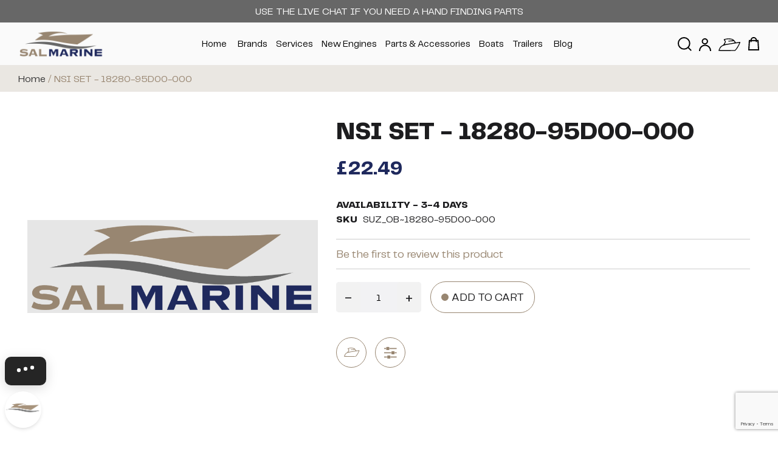

--- FILE ---
content_type: text/html; charset=UTF-8
request_url: https://www.salmarine.com/nsi-set-18280-95d00-000.html
body_size: 37012
content:
<!doctype html>
<html lang="en">
    <head prefix="og: http://ogp.me/ns# fb: http://ogp.me/ns/fb# product: http://ogp.me/ns/product#">
                <meta charset="utf-8"/>
<meta name="title" content="Buy NSI SET - 18280-95D00-000 Online"/>
<meta name="description" content="Buy NSI SET - 18280-95D00-000 online @ £22 from Salmarine - UK&#039;s leading boat engines &amp; parts retailer. Fast Delivery &amp; Easy Returns."/>
<meta name="keywords" content="honda, volvo penta, suzuki, nanni, vetus, tohatsu, engines, spares, marine accessories,"/>
<meta name="robots" content="INDEX,FOLLOW"/>
<meta name="viewport" content="width=device-width, initial-scale=1, maximum-scale=1.0, user-scalable=no"/>
<meta name="format-detection" content="telephone=no"/>
<title>Buy NSI SET - 18280-95D00-000 Online</title>
                <link rel="stylesheet" type="text/css" media="all" href="https://www.salmarine.com/static/_cache/merged/ccf369b34061a4e903043b681f0d0a91.css" />
<link rel="stylesheet" type="text/css" media="screen and (min-width: 768px)" href="https://www.salmarine.com/static/frontend/Dotsquares/salmarine/en_GB/css/styles-l.css" />
<link rel="stylesheet" type="text/css" rel="preload" as="style" href="https://www.salmarine.com/static/_cache/merged/23af7ba3fbd5b7b20343e9dddd7c23f4.css" />
<link rel="stylesheet" type="text/css" rel="preload" as="style" href="https://www.salmarine.com/static/frontend/Dotsquares/salmarine/en_GB/css/custom.css" />

<link rel="canonical" href="https://www.salmarine.com/nsi-set-18280-95d00-000.html" />
<link rel="icon" type="image/x-icon" href="https://www.salmarine.com/media/favicon/stores/1/new_favicon.png" />
<link rel="shortcut icon" type="image/x-icon" href="https://www.salmarine.com/media/favicon/stores/1/new_favicon.png" />
<meta name="author" content="https://salmarine.com" />

<!-- Google Tag Manager -->
<script exclude-this-tag="text/x-magento-template">(function(w,d,s,l,i){w[l]=w[l]||[];w[l].push({'gtm.start':
new Date().getTime(),event:'gtm.js'});var f=d.getElementsByTagName(s)[0],
j=d.createElement(s),dl=l!='dataLayer'?'&l='+l:'';j.async=true;j.src=
'https://www.googletagmanager.com/gtm.js?id='+i+dl;f.parentNode.insertBefore(j,f);
})(window,document,'script','dataLayer','GTM-PV25GBF');</script>
<!-- End Google Tag Manager -->



<!-- Global site tag (gtag.js) - Google Analytics -->









<style>
.specialists-content .content-sec .left-img-sec .image-wrapper img{object-fit: contain; max-height: 300px}
.cms-sal-marine-inboard-and-outboard-boat-engines-uk-mobile .banner-bottom-sale > div > .cus-btn{margin-top: 15px;
margin-left: auto; margin-right: auto; display: block;
    width: 100%; max-width: fit-content;
}
.page-products .page-wrapper {
    min-height: 0;
}

@media screen and (min-width: 769px){
.slide-product .items.first .inner-wrapper{
    background: #202a44;
    color: #ffffff;
}
.slide-product .items.first a{
    background-color: #ffffff;
    color: #202a44;
}
.slide-product .items.second .inner-wrapper{
    background: #e1Dfdd;
    color: #000000;
}
.slide-product .items.second a{
    background-color: #000000;
}
.slide-product .items.third .inner-wrapper{
    background: #fff;
    color: #031690;
}
.slide-product .items.third a{
    background-color: #031690;
}
.slide-product .items.fourth .inner-wrapper{
    background: #CC0000;
    color: #fff;
}
.slide-product .items.fourth a{
    background-color: #fff;
    color: #CC0000;
}
}

@media screen and (max-width: 768px){ 
 .footer-links-pop .faqpara,  .footer-container ul.faqpara,  .footer-link-contact{display: none;}
 .blog-section .post-list-content .post-list-body .post-item-wraper .mp-post-title a{color: #000 !important;}
.mp-blog-calendar-times:before, .mp-blog-traffic:before {display:none}
}

@media screen and (min-width: 768px) and (max-width: 991px){
	.newsletterpopup .row .col-md-6{
		width: 50%;
	}
}
@media screen and (max-width: 768px){
	.about-salmarine .action-block{
		margin-top: 10px;
	}
}
@media screen and (max-width: 767px){
	.newsletterpopup .row .col-md-6{
		width: 100%;
	}
}
@media screen and (max-width: 1170px){
	.custommenu.navigation li.level0.fullwidth>.submenu{
		padding: 3rem;
	}
	.custommenu.navigation .subchildmenu.mega-columns.columns4>li{
		width: 33.33%;
	}
}
@media screen and (max-width: 1024px){
	.custommenu.navigation .subchildmenu.mega-columns.columns4>li{
		width: 50%;
	}
}
</style>

<!-- Start of LiveChat (www.livechatinc.com) code -->
            
            <noscript>
            <a href="https://www.livechatinc.com/chat-with/16181196/" rel="nofollow">Chat with us</a>,
            powered by <a href="https://www.livechatinc.com/?welcome" rel="noopener nofollow" target="_blank">LiveChat</a>
            </noscript>
            <!-- End of LiveChat code -->        
<script exclude-this-tag="text/x-magento-template" nonce="ejJteGlleWNrYnM5eTRkYWZmZ25qemR3NWpxam5jZXI=">
    window.getWpGA4Cookie = function(name) {
        match = document.cookie.match(new RegExp(name + '=([^;]+)'));
        if (match) return decodeURIComponent(match[1].replace(/\+/g, ' ')) ;
    };

    window.ga4AllowServices = false;

    var isCookieRestrictionModeEnabled = 0,
        currentWebsiteId = 1,
        cookieRestrictionName = 'user_allowed_save_cookie';

    if (isCookieRestrictionModeEnabled) {
        allowedCookies = window.getWpGA4Cookie(cookieRestrictionName);

        if (allowedCookies !== undefined) {
            allowedWebsites = JSON.parse(allowedCookies);

            if (allowedWebsites[currentWebsiteId] === 1) {
                window.ga4AllowServices = true;
            }
        }
    } else {
        window.ga4AllowServices = true;
    }
</script>
        <script exclude-this-tag="text/x-magento-template" nonce="ejJteGlleWNrYnM5eTRkYWZmZ25qemR3NWpxam5jZXI=">
        if (window.ga4AllowServices) {
            window.dataLayer = window.dataLayer || [];
                        var dl4Objects = [{"pageName":"Buy NSI SET - 18280-95D00-000 Online","pageType":"product","ecommerce":{"currency":"GBP","value":18.74,"items":[{"item_name":"NSI SET - 18280-95D00-000","affiliation":"Main Website - Main Website Store - Default Store View","item_id":"55036","price":18.74,"item_list_name":"","item_list_id":"","item_stock_status":"In stock","item_sale_product":"No","item_reviews_count":"0","item_reviews_score":"0"}]},"event":"view_item"}];
            for (var i in dl4Objects) {
                window.dataLayer.push({ecommerce: null});
                window.dataLayer.push(dl4Objects[i]);
            }
                        var wpGA4Cookies = ['wp_ga4_user_id','wp_ga4_customerGroup'];
            wpGA4Cookies.map(function (cookieName) {
                var cookieValue = window.getWpGA4Cookie(cookieName);
                if (cookieValue) {
                    var dl4Object = {};
                    dl4Object[cookieName.replace('wp_ga4_', '')] = cookieValue;
                    window.dataLayer.push(dl4Object);
                }
            });
        }
    </script>

    <!-- Google Tag Manager -->
<script nonce="ejJteGlleWNrYnM5eTRkYWZmZ25qemR3NWpxam5jZXI="  exclude-this-tag="text/x-magento-template">  if (window.ga4AllowServices) { (function(w,d,s,l,i){w[l]=w[l]||[];w[l].push({'gtm.start':
new Date().getTime(),event:'gtm.js'});var f=d.getElementsByTagName(s)[0],
j=d.createElement(s),dl=l!='dataLayer'?'&l='+l:'';j.async=true;j.src=
'https://www.googletagmanager.com/gtm.js?id='+i+dl;f.parentNode.insertBefore(j,f);
})(window,document,'script','dataLayer','GTM-PV25GBF');} </script>
<!-- End Google Tag Manager --><link rel="stylesheet" type="text/css" media="all" href="https://www.salmarine.com/media/rokanthemes/theme_option/custom_default.css?v=6" /> 
<!-- BEGIN GOOGLE ANALYTICS CODE -->

<!-- END GOOGLE ANALYTICS CODE -->
<meta name="author" content="https://www.salmarine.com/">


 
	
	<meta name="og:description" content="Buy NSI SET - 18280-95D00-000 online @ £22 from Salmarine - UK&#039;s leading boat engines &amp; parts retailer. Fast Delivery &amp; Easy Returns." />
	

<meta property="og:type" content="product" />
<meta property="og:title"
      content="NSI&#x20;SET&#x20;-&#x20;18280-95D00-000" />
<meta property="og:image"
      content="https://www.salmarine.com/media/catalog/product/placeholder/default/salmarine_product_img.png" />
<meta property="og:description"
      content="" />
<meta property="og:url" content="https://www.salmarine.com/nsi-set-18280-95d00-000.html" />
    <meta property="product:price:amount" content="22.488001"/>
    <meta property="product:price:currency"
      content="GBP"/>
    </head>
    <body data-container="body"
          data-mage-init='{"loaderAjax": {}, "loader": { "icon": "https://www.salmarine.com/static/frontend/Dotsquares/salmarine/en_GB/images/loader-2.gif"}}'
        id="html-body" itemtype="http://schema.org/Product" itemscope="itemscope" class="catalog-product-view product-nsi-set-18280-95d00-000 page-layout-1column">
        <!-- Google Tag Manager (noscript) -->
<noscript><iframe src="https://www.googletagmanager.com/ns.html?id=GTM-PV25GBF"
height="0" width="0" style="display:none;visibility:hidden"></iframe></noscript>
<!-- End Google Tag Manager (noscript) -->






    

            
    <div id="newsletter_pop_up" class="newsletterpopup">
	<div href="javascript: void(0);" class="btn-close newletter_popup_close"><span></span></div>
	<div class="row">
		<div class="col-md-6">
			<img src="/pub/media/rokanthemes/newsletter/background/default/website_pop_up_redo.jpg">
		</div>
		<div class="col-md-6">
			<div class="content-popup"><ul>
<li>Track your orders</li>
<li>Quick order repeat orders</li>
<li>Save Multiple Baskets</li>
<li>Open support tickets</li>
<li>Use "My boat" to save your boats common parts</li>
</ul>
<p><a href="https://www.salmarine.com/customer/account/create/">Create an Account</a>  /  <a href="https://www.salmarine.com/b2b-customer-create">Request a Trade Account</a></p>

				<form class="form subscribe"
					novalidate
					action="https://www.salmarine.com/newsletter/subscriber/new/"
					method="post"
					data-mage-init='{"validation": {"errorClass": "mage-error"}}'
					id="newsletter-validate-popup">
					<div class="field newsletter">
						<div class="control">
							<input name="email" type="email" id="newsletter-popup" placeholder="Enter your email address" data-validate="{required:true, 'validate-email':true}"/>
						</div>
					</div>
					<div class="actions">
						<button class="action subscribe primary" title="Subscribe" type="submit">
							<span>Subscribe</span>
						</button>
					</div>
					<div class="subscribe-bottom">
						<input type="checkbox" id="newsletter_popup_dont_show_again">
						<label for="newsletter_popup_dont_show_again">Do not show this popup again</label>
					</div>
				</form>	
			</div>
		</div>
	</div>
</div>

<div class="page-wrapper"><div class="header-container">
	<div class="top-link-container">
			<div class="top-bar">
								<span class="welcome">Use the Live Chat if you need a hand finding parts </span>
			</div>
	</div>
	<div class="header">
		<div class="container-fluid">
			<div class="header-inner">
				<div class="col-logo"> 
					<span data-action="toggle-nav" class="action nav-toggle"><span>Toggle Nav</span></span>
<a class="logo" href="https://www.salmarine.com/" title="Salmarine&#x21;" aria-label="store logo">
    <img src="https://www.salmarine.com/media/logo/stores/1/SAL_MAIN_LOGO.png" title="Salmarine&#x21;" alt="Salmarine&#x21;" width="142" height="91" />
</a>
				</div>
				<div class="col-menu">
					
    <div class="sections nav-sections">
                <div class="section-items nav-sections-items" data-mage-init='{"tabs":{"openedState":"active"}}'>
                                            <div class="section-item-title nav-sections-item-title" data-role="collapsible">
                    <!-- <a class="nav-sections-item-switch" data-toggle="switch" href="#custom.topnav"></a> -->
                </div>
                <div class="section-item-content nav-sections-item-content" id="custom.topnav" data-role="content">
<div class="navigation custommenu main-nav" role="navigation">
    <ul>
        
<li class="ui-menu-item level0"><a href="https://www.salmarine.com/" class="level-top"><span>Home</span></a></li>
<li class="ui-menu-item level0 fullwidth"><a href="https://www.salmarine.com/brands.html" class="level-top">Brands</a></li><li class="ui-menu-item level0 fullwidth"><a href="https://www.salmarine.com/services.html" class="level-top">Services</a></li><li class="ui-menu-item level0 fullwidth menu-item-has-children parent"><div class="open-children-toggle"></div><a href="https://www.salmarine.com/new-engines.html" class="level-top">New Engines</a><div class="level0 submenu"><div class="menu-top-block"><div data-content-type="html" data-appearance="default" data-element="main" data-decoded="true"><p>Using our compare function <img src="https://www.salmarine.com/media/wysiwyg/compare_reff_button.png" alt="Boat New Engines" width="29" height="30" />  you can cross-reference the key features and stats of multiple engines at once. Give it a go! </p></div></div><div class="row"><ul class="subchildmenu col-sm-12 mega-columns columns4"><li class="ui-menu-item level1 "><a href="https://www.salmarine.com/new-engines/volvo-penta-engines.html"><span>Volvo Penta</span></a></li><li class="ui-menu-item level1 "><a href="https://www.salmarine.com/new-engines/honda-engines.html"><span>Honda</span></a></li><li class="ui-menu-item level1 "><a href="https://www.salmarine.com/new-engines/suzuki-engines.html"><span>Suzuki</span></a></li><li class="ui-menu-item level1 "><a href="https://www.salmarine.com/new-engines/tohatsu-engines.html"><span>Tohatsu</span></a></li><li class="ui-menu-item level1 "><a href="https://www.salmarine.com/new-engines/torqeedo.html"><span>Torqeedo</span></a></li><li class="ui-menu-item level1 "><a href="https://www.salmarine.com/new-engines/honda-generators.html"><span>Honda Generator</span></a></li><li class="ui-menu-item level1 "><a href="https://www.salmarine.com/new-engines/honda-power-carriers.html"><span>Honda Power Carriers</span></a></li><li class="ui-menu-item level1 "><a href="https://www.salmarine.com/new-engines/honda-water-pumps.html"><span>Honda Water Pumps</span></a></li></ul></div></div></li><li class="ui-menu-item level0 fullwidth menu-item-has-children parent"><div class="open-children-toggle"></div><a href="https://www.salmarine.com/parts-and-accessories.html" class="level-top">Parts & Accessories</a><div class="level0 submenu"><div class="menu-top-block"><div data-content-type="block" data-appearance="default" data-element="main"><div class="widget block block-static-block">
    <div data-content-type="html" data-appearance="default" data-element="main" data-decoded="true"><p> Use the "My Boat Feature" <img src="https://www.salmarine.com/media/wysiwyg/Screenshot_2024-07-10_102059.png" alt=""> to save as many parts lists for boats and engines as you want. It makes reordering and costing up jobs, quick and easy! </p></div></div>
</div></div><div class="row"><ul class="subchildmenu col-sm-8 mega-columns columns4"><li class="ui-menu-item level1 parent "><div class="open-children-toggle"></div><a href="https://www.salmarine.com/parts-and-accessories/marine-engine-parts.html"><span>Engine Parts By Manufacturer </span></a><ul class="subchildmenu "><li class="ui-menu-item level2 "><a href="https://www.salmarine.com/parts-and-accessories/marine-engine-parts/volvo-penta-engine-parts.html"><span>Volvo Penta Parts</span></a></li><li class="ui-menu-item level2 "><a href="https://www.salmarine.com/parts-and-accessories/marine-engine-parts/honda-spares.html"><span>Honda Engine Parts</span></a></li><li class="ui-menu-item level2 "><a href="https://www.salmarine.com/parts-and-accessories/marine-engine-parts/suzuki-engine-parts.html"><span>Suzuki Engine Parts</span></a></li><li class="ui-menu-item level2 "><a href="https://www.salmarine.com/parts-and-accessories/marine-engine-parts/tohatsu-engine-parts.html"><span>Tohatsu Engine Parts</span></a></li><li class="ui-menu-item level2 "><a href="https://www.salmarine.com/parts-and-accessories/marine-engine-parts/temo.html"><span>TEMO</span></a></li><li class="ui-menu-item level2 "><a href="https://www.salmarine.com/parts-and-accessories/marine-engine-parts/nanni-engine-parts.html"><span>Nanni Engine Parts</span></a></li></ul></li><li class="ui-menu-item level1 parent "><div class="open-children-toggle"></div><a href="https://www.salmarine.com/parts-and-accessories/boat-parts.html"><span>Boat Parts</span></a><ul class="subchildmenu "><li class="ui-menu-item level2 "><a href="https://www.salmarine.com/parts-and-accessories/boat-parts/spark-plugs.html"><span>Spark Plugs</span></a></li><li class="ui-menu-item level2 "><a href="https://www.salmarine.com/parts-and-accessories/boat-parts/anodes.html"><span>Anodes</span></a></li><li class="ui-menu-item level2 "><a href="https://www.salmarine.com/parts-and-accessories/boat-parts/pumps.html"><span>Bilge Pumps</span></a></li><li class="ui-menu-item level2 "><a href="https://www.salmarine.com/parts-and-accessories/boat-parts/sea-water-strainers.html"><span>Sea Water Systems</span></a></li><li class="ui-menu-item level2 "><a href="https://www.salmarine.com/parts-and-accessories/boat-parts/control-cables.html"><span>Control Cables</span></a></li><li class="ui-menu-item level2 "><a href="https://www.salmarine.com/parts-and-accessories/boat-parts/nmea-2000.html"><span>NMEA 2000</span></a></li><li class="ui-menu-item level2 "><a href="https://www.salmarine.com/parts-and-accessories/boat-parts/engine-controls.html"><span>Engine Controls</span></a></li><li class="ui-menu-item level2 "><a href="https://www.salmarine.com/parts-and-accessories/boat-parts/kill-cords.html"><span>Kill Cords</span></a></li><li class="ui-menu-item level2 "><a href="https://www.salmarine.com/parts-and-accessories/boat-parts/fuel-systems-filters.html"><span>Fuel Systems & Filters</span></a></li><li class="ui-menu-item level2 "><a href="https://www.salmarine.com/parts-and-accessories/boat-parts/stern-tube-glads-seals.html"><span>Stern Tube Glands & Seals</span></a></li><li class="ui-menu-item level2 "><a href="https://www.salmarine.com/parts-and-accessories/boat-parts/battery-cables.html"><span>Battery Cables</span></a></li><li class="ui-menu-item level2 "><a href="https://www.salmarine.com/parts-and-accessories/boat-parts/heater-hose.html"><span>Heater Hose</span></a></li><li class="ui-menu-item level2 "><a href="https://www.salmarine.com/parts-and-accessories/boat-parts/ball-valves.html"><span>Ball Valves</span></a></li></ul></li><li class="ui-menu-item level1 parent "><div class="open-children-toggle"></div><a href="https://www.salmarine.com/parts-and-accessories/oils-chemicals.html"><span>Chemicals</span></a><ul class="subchildmenu "><li class="ui-menu-item level2 "><a href="https://www.salmarine.com/parts-and-accessories/oils-chemicals/oils.html"><span>Oils</span></a></li><li class="ui-menu-item level2 "><a href="https://www.salmarine.com/parts-and-accessories/oils-chemicals/aspen-fuel.html"><span>ASPEN FUEL</span></a></li><li class="ui-menu-item level2 "><a href="https://www.salmarine.com/parts-and-accessories/oils-chemicals/paints-and-primers.html"><span>Paints & Primers</span></a></li><li class="ui-menu-item level2 "><a href="https://www.salmarine.com/parts-and-accessories/oils-chemicals/coolants-antifreeze.html"><span>Coolants & Antifreeze</span></a></li><li class="ui-menu-item level2 "><a href="https://www.salmarine.com/parts-and-accessories/oils-chemicals/grease-sealants.html"><span>Grease & Sealants</span></a></li><li class="ui-menu-item level2 "><a href="https://www.salmarine.com/parts-and-accessories/oils-chemicals/fuel-treatments.html"><span>Fuel Treatments</span></a></li><li class="ui-menu-item level2 "><a href="https://www.salmarine.com/parts-and-accessories/oils-chemicals/workshop-service-products.html"><span>Workshop & Service Products</span></a></li></ul></li><li class="ui-menu-item level1 "><a href="https://www.salmarine.com/parts-and-accessories/valeting-cleaning.html"><span>Valeting & Cleaning </span></a></li><li class="ui-menu-item level1 "><a href="https://www.salmarine.com/parts-and-accessories/railblaza.html"><span>Railblaza</span></a></li><li class="ui-menu-item level1 "><a href="https://www.salmarine.com/parts-and-accessories/bilge-system.html"><span>Bilge System</span></a></li><li class="ui-menu-item level1 parent "><div class="open-children-toggle"></div><a href="https://www.salmarine.com/parts-and-accessories/exhaust-system.html"><span>Exhaust system</span></a><ul class="subchildmenu "><li class="ui-menu-item level2 "><a href="https://www.salmarine.com/parts-and-accessories/exhaust-system/exhaust-hose.html"><span>Exhaust Hose</span></a></li><li class="ui-menu-item level2 "><a href="https://www.salmarine.com/parts-and-accessories/exhaust-system/grp-exhaust-components.html"><span>GRP Exhaust Components </span></a></li></ul></li><li class="ui-menu-item level1 "><a href="https://www.salmarine.com/parts-and-accessories/fresh-water-system.html"><span>Fresh Water System</span></a></li></ul><div class="menu-right-block col-sm-4"><div data-content-type="html" data-appearance="default" data-element="main" data-decoded="true"><img src="https://www.salmarine.com/media/wysiwyg/Screenshot_2024-07-10_102350.png" alt="" /></div></div></div></div></li><li class="ui-menu-item level0 fullwidth menu-item-has-children parent"><div class="open-children-toggle"></div><a href="https://www.salmarine.com/ribs.html" class="level-top">Boats</a><div class="level0 submenu"><div class="row"><ul class="subchildmenu col-sm-8 mega-columns columns4"><li class="ui-menu-item level1 parent "><div class="open-children-toggle"></div><a href="https://www.salmarine.com/ribs/inflatables.html"><span>Honwave</span></a><ul class="subchildmenu "><li class="ui-menu-item level2 "><a href="https://www.salmarine.com/ribs/inflatables/honwave-range.html"><span>Honwave Range</span></a></li><li class="ui-menu-item level2 "><a href="https://www.salmarine.com/ribs/inflatables/accessories.html"><span>Honwave Parts & Accessories</span></a></li><li class="ui-menu-item level2 "><a href="https://www.salmarine.com/ribs/inflatables/boat-covers-v2.html"><span>Boat Covers</span></a></li><li class="ui-menu-item level2 "><a href="https://www.salmarine.com/ribs/inflatables/carry-bags.html"><span>Carry Bags</span></a></li><li class="ui-menu-item level2 "><a href="https://www.salmarine.com/ribs/inflatables/bow-cover-bags.html"><span>Bow Cover Bags</span></a></li><li class="ui-menu-item level2 "><a href="https://www.salmarine.com/ribs/inflatables/seat-kits.html"><span>Seat Kits</span></a></li><li class="ui-menu-item level2 "><a href="https://www.salmarine.com/ribs/inflatables/seat-bags.html"><span>Seat Bags</span></a></li><li class="ui-menu-item level2 "><a href="https://www.salmarine.com/ribs/inflatables/railblaza.html"><span>Railblaza</span></a></li></ul></li><li class="ui-menu-item level1 parent "><div class="open-children-toggle"></div><a href="https://www.salmarine.com/ribs/highfields.html"><span>Highfield</span></a><ul class="subchildmenu "><li class="ui-menu-item level2 "><a href="https://www.salmarine.com/ribs/highfields/ul-ultra-light.html"><span>UL Ultra Light</span></a></li><li class="ui-menu-item level2 "><a href="https://www.salmarine.com/ribs/highfields/cl-classic.html"><span>CL Classic</span></a></li><li class="ui-menu-item level2 "><a href="https://www.salmarine.com/ribs/highfields/sp-sport-range.html"><span>SP Sport</span></a></li><li class="ui-menu-item level2 "><a href="https://www.salmarine.com/ribs/highfields/pa-patrol-range.html"><span>PA Patrol</span></a></li><li class="ui-menu-item level2 " style="background-image: url('/media/catalog/category/Highfield_Accessories__2.jpg');"><a href="https://www.salmarine.com/ribs/highfields/highfield-parts.html"><span>Highfield Parts & Accessories </span></a></li></ul></li><li class="ui-menu-item level1 "><a href="https://www.salmarine.com/ribs/brokerage.html"><span>Brokerage</span></a></li></ul><div class="menu-right-block col-sm-4"><p><img src="https://www.salmarine.com/media/wysiwyg/Sport-650-08-1024x768.jpg" alt="Ribs Boat For Sale" width="395" height="301" /></p></div></div></div></li><li class="ui-menu-item level0 fullwidth menu-item-has-children parent"><div class="open-children-toggle"></div><a href="https://www.salmarine.com/trailers.html" class="level-top">Trailers </a><div class="level0 submenu"><div class="row"><ul class="subchildmenu col-sm-12 mega-columns columns4"><li class="ui-menu-item level1 "><a href="https://www.salmarine.com/trailers/launcher.html"><span>Launcher</span></a></li><li class="ui-menu-item level1 "><a href="https://www.salmarine.com/trailers/pwc.html"><span>Personal Watercraft</span></a></li><li class="ui-menu-item level1 "><a href="https://www.salmarine.com/trailers/roller.html"><span>Roller</span></a></li><li class="ui-menu-item level1 "><a href="https://www.salmarine.com/trailers/bunk.html"><span>Bunk</span></a></li><li class="ui-menu-item level1 "><a href="https://www.salmarine.com/trailers/inflatable.html"><span>Inflatable</span></a></li><li class="ui-menu-item level1 "><a href="https://www.salmarine.com/trailers/fixed-keel.html"><span>Fixed Keel </span></a></li><li class="ui-menu-item level1 "><a href="https://www.salmarine.com/trailers/parts-accessories.html"><span>Trailer Parts & Accessories</span></a></li></ul></div></div></li>
<li class="ui-menu-item level0"><a class="level-top" href="https://www.salmarine.com/blog/">Blog</a></li>
    </ul>
</div>


</div>
                    </div>
    </div>
	
				</div>
				<div class="right-part">
					<ul class="top-link">
						<li class="search">
							<div class="toogle-serach-icon"><svg xmlns="http://www.w3.org/2000/svg" width="23.414" height="23.414" viewBox="0 0 23.414 23.414">
							  <g transform="translate(1 1)">
							    <path d="M23.591,14.045A9.545,9.545,0,1,1,14.045,4.5,9.545,9.545,0,0,1,23.591,14.045Z" transform="translate(-4.5 -4.5)" fill="none" stroke="currentColor" stroke-linecap="round" stroke-linejoin="round" stroke-width="2"></path>
							    <path d="M29.127,29.127l-4.152-4.152" transform="translate(-8.127 -8.127)" fill="none" stroke="currentColor" stroke-linecap="round" stroke-linejoin="round" stroke-width="2"></path>
							  </g>
							</svg>
							</div>
							<div class="serach-bar">
								
<section class="amsearch-wrapper-block"
         data-amsearch-wrapper="block"
         data-bind="
            scope: 'amsearch_wrapper',
            mageInit: {
                'Magento_Ui/js/core/app': {
                    components: {
                        amsearch_wrapper: {
                            component: 'Amasty_Xsearch/js/wrapper',
                            data: {&quot;url&quot;:&quot;https:\/\/www.salmarine.com\/amasty_xsearch\/autocomplete\/index\/&quot;,&quot;url_result&quot;:&quot;https:\/\/www.salmarine.com\/catalogsearch\/result\/&quot;,&quot;url_popular&quot;:&quot;https:\/\/www.salmarine.com\/search\/term\/popular\/&quot;,&quot;isDynamicWidth&quot;:true,&quot;isProductBlockEnabled&quot;:true,&quot;width&quot;:900,&quot;displaySearchButton&quot;:false,&quot;fullWidth&quot;:false,&quot;minChars&quot;:3,&quot;delay&quot;:500,&quot;currentUrlEncoded&quot;:&quot;aHR0cHM6Ly93d3cuc2FsbWFyaW5lLmNvbS9uc2ktc2V0LTE4MjgwLTk1ZDAwLTAwMC5odG1s&quot;,&quot;color_settings&quot;:{&quot;border&quot;:&quot;000000&quot;,&quot;hover&quot;:&quot;95c7c3&quot;,&quot;highlight&quot;:&quot;9cbbf0&quot;,&quot;background&quot;:&quot;ffffff&quot;,&quot;text&quot;:&quot;000000&quot;,&quot;hover_text&quot;:&quot;000000&quot;,&quot;search_button&quot;:&quot;1979c2&quot;,&quot;search_button_text&quot;:&quot;ffffff&quot;},&quot;popup_display&quot;:0,&quot;preloadEnabled&quot;:true,&quot;isSeoUrlsEnabled&quot;:false,&quot;seoKey&quot;:&quot;search&quot;,&quot;isSaveSearchInputValueEnabled&quot;:false}                        }
                    }
                }
            }">
    <div class="amsearch-form-block"
          data-bind="
              style: {
                    width: resized() ? data.width + 'px' : ''
              },
              css: {
                '-opened': opened
              },
              afterRender: initCssVariables">
                
<section class="amsearch-input-wrapper"
         data-bind="
            css: {
                '-dynamic-width': data.isDynamicWidth,
                '-match': $data.readyForSearch(),
                '-typed': inputValue && inputValue().length
            }">
    <input type="text"
           name="q"
           placeholder="Enter&#x20;Keyword&#x20;or&#x20;Item"
           class="amsearch-input"
           maxlength="128"
           role="combobox"
           aria-haspopup="false"
           aria-autocomplete="both"
           autocomplete="off"
           aria-expanded="false"
           data-amsearch-block="input"
           enterkeyhint="search"
           data-bind="
                afterRender: initInputValue,
                hasFocus: focused,
                value: inputValue,
                event: {
                    keypress: onEnter
                },
                valueUpdate: 'input'">
    <!-- ko template: { name: templates.loader } --><!-- /ko -->
    <button class="amsearch-button -close -clear -icon"
            style="display: none"
            data-bind="
                event: {
                    click: inputValue.bind(this, '')
                },
                attr: {
                    title: $t('Clear Field')
                },
                visible: inputValue && inputValue().length">
    </button>
    <button class="amsearch-button -loupe -clear -icon -disabled"
            data-bind="
                event: {
                    click: search
                },
                css: {
                    '-disabled': !$data.match()
                },
                attr: {
                    title: $t('Search')
                }">
    </button>
</section>
        
        
<section class="amsearch-result-section"
         data-amsearch-js="results"
         style="display: none;"
         data-bind="
            css: {
                '-small': $data.data.width < 700 && !$data.data.fullWidth
            },
            afterRender: function (node) {
                initResultSection(node, 1)
            },
            style: resultSectionStyles(),
            visible: $data.opened()">
    <!-- ko if: !$data.match() && $data.preload() -->
        <!-- ko template: { name: templates.preload } --><!-- /ko -->
    <!-- /ko -->
    <!-- ko if: $data.match() -->
        <!-- ko template: { name: templates.results } --><!-- /ko -->
    <!-- /ko -->
    <!-- ko if: $data.message() && $data.message().length -->
        <!-- ko template: { name: templates.message } --><!-- /ko -->
    <!-- /ko -->
</section>
    </div>
        <div class="focusable-trap" data-bind="event: { focusin: close }" tabindex="0"></div>
</section>
							</div>
						</li>
												<li class="login"><a href="https://www.salmarine.com/customer/account/login/"><svg xmlns="http://www.w3.org/2000/svg" width="19.62" height="20.6" viewBox="0 0 19.62 20.6">
							          <g transform="translate(-1820.5 -36.5)">
							            <path d="M5.916,4.455A3.615,3.615,0,0,0,9.579,8.018a3.71,3.71,0,0,0,2.2-.712,3.526,3.526,0,0,0,1.466-2.851A3.615,3.615,0,0,0,9.579.891,3.615,3.615,0,0,0,5.916,4.455Zm6.411,3.564a4.409,4.409,0,0,0,1.831-3.564A4.518,4.518,0,0,0,9.579,0,4.518,4.518,0,0,0,5,4.455,4.518,4.518,0,0,0,9.579,8.909,4.644,4.644,0,0,0,12.327,8.018Z" transform="translate(1820.455 37)" stroke="currentColor" stroke-width="1" fill-rule="evenodd"></path>
							            <path d="M9.81,10.391a8.4,8.4,0,0,0-8.33,8.464H.5a9.31,9.31,0,1,1,18.62,0h-.98A8.4,8.4,0,0,0,9.81,10.391Z" transform="translate(1820.5 37.746)" stroke="currentColor" stroke-width="1" fill-rule="evenodd"></path>
							          </g>
							</svg></a></li>
												<li class="wishlist"><a href="https://www.salmarine.com/mwishlist/"><svg version="1.2" xmlns="http://www.w3.org/2000/svg" viewBox="0 0 100 57" width="100" height="57"><path fill-rule="evenodd" d="m61.8 2.6c6.1 1.7 12.4 6.8 15.3 12.6 1.8 3.5 2.3 3.8 5.2 3.3 10.5-1.7 16.1-2.4 16.8-1.9 1.6 0.9 1 3-3.7 12.5-5.5 11.1-10.8 19.1-15.9 23.9l-3.6 3.5-37.1 0.3c-21.7 0.2-37.5-0.1-38.1-0.7-1.3-1.3 4.9-14.9 8.6-18.8 1.6-1.8 5.5-4.5 8.4-6 4.8-2.5 5.9-3.6 8.9-9.6l3.5-6.8-3.1-4.2c-1.6-2.2-3-4.6-3-5.3 0-1.3 10.9-4.1 18.5-4.7 5.7-0.5 13.2 0.2 19.3 1.9zm-25.8 2.4c-7.5 1.6-7.5 1.6-4.6 5.4 3.2 4.3 3.2 4.5 0 10.7-1.5 2.7-2.5 5.1-2.3 5.3 0.4 0.4 44.2-6.5 44.8-7 0.2-0.2-0.2-1.8-0.9-3.5l-1.4-3.2-11 0.7c-6.1 0.4-12.2 0.8-13.6 0.9-1.6 0.1-2.5-0.3-2.5-1.3 0-1.1 1.8-1.7 7-2.3 14.8-1.7 16.4-2.4 10.3-4.7-4.3-1.6-20.1-2.2-25.8-1zm24.5 20.5c-30.8 4.8-39.4 7-45.7 11.8-3.6 2.7-9.5 11.7-9.7 14.9-0.1 0.5 15.6 0.8 34.8 0.8h34.9l5-5.5c4-4.6 15.2-23.6 15.2-25.9 0-1.2-6.6-0.4-34.5 3.9z" fill="currentColor"/></svg></a></li>
					</ul>
					
<div data-block="minicart" class="minicart-wrapper">
    <a class="action showcart" href="https://www.salmarine.com/checkout/cart/"
       data-bind="scope: 'minicart_content'">
        <span class="text">My Cart</span>
        <span class="counter qty empty"
              data-bind="css: { empty: !!getCartParam('summary_count') == false && !isLoading() },
               blockLoader: isLoading">
            <span class="counter-number">
                <!-- ko if: getCartParam('summary_count') -->
                <!-- ko text: getCartParam('summary_count').toLocaleString(window.LOCALE) --><!-- /ko -->
                <!-- /ko -->
            </span>
            <span class="counter-label">
            <!-- ko if: getCartParam('summary_count') -->
                <!-- ko text: getCartParam('summary_count').toLocaleString(window.LOCALE) --><!-- /ko -->
                <!-- ko i18n: 'items' --><!-- /ko -->
            <!-- /ko -->
            </span>
        </span>
    </a>
            <div class="block block-minicart"
             data-role="dropdownDialog"
             data-mage-init='{"dropdownDialog":{
                "appendTo":"[data-block=minicart]",
                "triggerTarget":".showcart",
                "timeout": "2000",
                "closeOnMouseLeave": false,
                "closeOnEscape": true,
                "triggerClass":"active",
                "parentClass":"active",
                "buttons":[]}}'>
            <div id="minicart-content-wrapper" data-bind="scope: 'minicart_content'">
                <!-- ko template: getTemplate() --><!-- /ko -->
            </div>
                    </div>
            
</div>

				</div>
			</div>
		</div>
		<div data-content-type="html" data-appearance="default" data-element="main" data-decoded="true"><div class="shipping-block">
	<ul>
		<li>Over 130,000 parts on offer</li>
		<li>Free Click & Collect. T&C's</li>
		<li>24hr tracked shipping</li>
	</ul>
</div></div>	</div>
</div>



<div class="breadcrumbs"><div class="container"></div></div>

<main id="maincontent" class="page-main container"><a id="contentarea" tabindex="-1"></a>
<div class="page messages"><div data-placeholder="messages"></div>
<div data-bind="scope: 'messages'">
    <!-- ko if: cookieMessagesObservable() && cookieMessagesObservable().length > 0 -->
    <div aria-atomic="true" role="alert" class="messages" data-bind="foreach: {
        data: cookieMessagesObservable(), as: 'message'
    }">
        <div data-bind="attr: {
            class: 'message-' + message.type + ' ' + message.type + ' message',
            'data-ui-id': 'message-' + message.type
        }">
            <div data-bind="html: $parent.prepareMessageForHtml(message.text)"></div>
        </div>
    </div>
    <!-- /ko -->

    <div aria-atomic="true" role="alert" class="messages" data-bind="foreach: {
        data: messages().messages, as: 'message'
    }, afterRender: purgeMessages">
        <div data-bind="attr: {
            class: 'message-' + message.type + ' ' + message.type + ' message',
            'data-ui-id': 'message-' + message.type
        }">
            <div data-bind="html: $parent.prepareMessageForHtml(message.text)"></div>
        </div>
    </div>
</div>


</div><div class="columns layout layout-1-col row"><div class="col-main column main col-lg-12 col-md-12 col-sm-12 col-xs-12"><div class="product-view"><div class="view-product"><div class="row"><div class="col-md-12 col-xs-12"><div class="main-detail"><div class="row"><div class="col-md-5 col-sm-5 col-xs-12"><div class="product media"><a id="gallery-prev-area" tabindex="-1"></a>
<div class="action-skip-wrapper"><a class="action skip gallery-next-area"
   href="#gallery-next-area">
    <span>
        Skip to the end of the images gallery    </span>
</a>
</div>

<div class="gallery-placeholder _block-content-loading" data-gallery-role="gallery-placeholder">
    <img
        alt="main product photo"
        class="gallery-placeholder__image"
        src="https://www.salmarine.com/media/catalog/product/placeholder/default/salmarine_product_img.png"
        width="700"        height="700"    />
    <link itemprop="image" href="https://www.salmarine.com/media/catalog/product/placeholder/default/salmarine_product_img.png">
</div>


<div class="action-skip-wrapper"><a class="action skip gallery-prev-area"
   href="#gallery-prev-area">
    <span>
        Skip to the beginning of the images gallery    </span>
</a>
</div><a id="gallery-next-area" tabindex="-1"></a>
</div></div><div class="col-md-7 col-sm-7 col-xs-12"><div class="detail-info detail-info-product-view product-info product-info-main"><div class="box-inner1"><div class="page-title-wrapper&#x20;product">
    <h1 class="page-title"
                >
        <span class="base" data-ui-id="page-title-wrapper" itemprop="name">NSI SET - 18280-95D00-000</span>    </h1>
    <div class="price-box price-final_price" data-role="priceBox" data-product-id="55036" data-price-box="product-id-55036">
    

<span class="price-container price-final_price&#x20;tax&#x20;weee"
         itemprop="offers" itemscope itemtype="http://schema.org/Offer">
        <span  id="product-price-55036"                data-price-amount="22.488001"
        data-price-type="finalPrice"
        class="price-wrapper "
    ><span class="price">£22.49</span></span>
                <meta itemprop="price" content="22.488001" />
        <meta itemprop="priceCurrency" content="GBP" />
    </span>

</div></div>
<div class="product-info-price"><div class="product-info-stock-sku">



            <div class="stock unavailable" title="Availability">
							Availability  - 3-4 days			        </div>
    
 

<div class="product attribute sku ccccc">
    <strong class="type">SKU</strong>    <div class="value" itemprop="sku">

            SUZ_OB~18280-95D00-000</div>
</div>
</div></div>
</div>    <div class="product-reviews-summary empty">
        <div class="reviews-actions">
            <a class="action add" href="https://www.salmarine.com/nsi-set-18280-95d00-000.html#review-form">
                Be the first to review this product            </a>
        </div>
    </div>

<div class="attr-info">
<div class="product-add-form">
    <form data-product-sku="SUZ_OB~18280-95D00-000"
          action="https://www.salmarine.com/checkout/cart/add/uenc/aHR0cHM6Ly93d3cuc2FsbWFyaW5lLmNvbS9uc2ktc2V0LTE4MjgwLTk1ZDAwLTAwMC5odG1s/product/55036/" method="post"
          id="product_addtocart_form">
        <input type="hidden" name="product" value="55036" />
        <input type="hidden" name="selected_configurable_option" value="" />
        <input type="hidden" name="related_product" id="related-products-field" value="" />
        <input type="hidden" name="item"  value="55036" />
        <input name="form_key" type="hidden" value="uyCQhgZnrfs5IIwz" />                            <div class="box-tocart">
    <div class="fieldset">
                <div class="field qty">
            <label class="label" for="qty"><span>Quantity:</span></label>
            <div id="custom-qty" class="control" data-bind="scope: 'qty-counter'">
                <!-- ko template: getTemplate() --><!-- /ko -->
                
            </div>
        </div>
                
        <div class="actions">
            <button type="submit"
                    title="Add to Cart"
                    class="action primary tocart gfjfjgfj"
                    id="product-addtocart-button">
                <span>Add to Cart</span>
            </button>
                                        <div id="payment-request-button" class="payment-request-button"></div>
    
    
            <div class="paypal product-page paypal-logo braintree-paypal-logo oneclick-container">
            <div data-currency="GBP"
                 data-locale="en_GB"
                 data-amount="22.488001"
                 id="paypal-oneclick--8911663637749567643"
                 data-displayname="SAL Marine Ltd"
                 data-actionsuccess="https://www.salmarine.com/checkout/onepage/success/"
                 data-funding="paypal"
                 data-fundingicons="true"
                 data-label="paypal"
                 data-color="gold"
                 data-shape="rect"
                 data-location="productpage"
                 data-requiredbillingaddress=""
                 data-storecode="default"
                 data-skiporderreviewstep="1"
                 class="action-braintree-paypal-logo product-page-action"></div>
        </div>
            
<div id="instant-purchase" data-bind="scope:'instant-purchase'">
    <!-- ko template: getTemplate() --><!-- /ko -->
</div>

        </div>
    </div>
</div>

        
                    </form>
</div>


<div class="product-social-links">
<div class="product-addto-links" data-role="add-to-links">
            <a href="https://www.salmarine.com/customer/account/login/referer/aHR0cHM6Ly93d3cuc2FsbWFyaW5lLmNvbS9uc2ktc2V0LTE4MjgwLTk1ZDAwLTAwMC5odG1s/"
            title="Add to Wishlist"
            class="action towishlist"
            data-post='{"action":"https:\/\/www.salmarine.com\/mwishlist\/item\/add\/","data":{"product":55036,"uenc":"aHR0cHM6Ly93d3cuc2FsbWFyaW5lLmNvbS9uc2ktc2V0LTE4MjgwLTk1ZDAwLTAwMC5odG1s"}}'
            data-action="add-to-wishlist"><i class="fa fa-heart-o"></i></a>
        <a href="#" 
        title="Add to Compare"
        data-post='{"action":"https:\/\/www.salmarine.com\/catalog\/product_compare\/add\/","data":{"product":"55036","uenc":"aHR0cHM6Ly93d3cuc2FsbWFyaW5lLmNvbS9uc2ktc2V0LTE4MjgwLTk1ZDAwLTAwMC5odG1s"}}'
        data-role="add-to-links"
        class="action tocompare"><i class="fa fa-sliders"></i></a>
</div>

</div></div></div></div></div></div>    <div class="product info detailed">
                <div class="product data items" data-mage-init='{"tabs":{"openedState":"active"}}'>
                                                                        <div class="data item title active"
                     data-role="collapsible" id="tab-label-additional">
                    <a class="data switch"
                       tabindex="-1"
                       data-toggle="trigger"
                       href="#additional"
                       id="tab-label-additional-title">
                        More Information                    </a>
                </div>
                <div class="data item content"
                     aria-labelledby="tab-label-additional-title"
                     id="additional" data-role="content">
                        <div class="additional-attributes-wrapper table-wrapper">
        <table class="data table additional-attributes" id="product-attribute-specs-table">
            <caption class="table-caption">More Information</caption>
            <tbody>
                            <tr>
                    <th class="col label" scope="row">SKU</th>
                    <td class="col data" data-th="SKU">SUZ_OB~18280-95D00-000</td>
                </tr>
                            <tr>
                    <th class="col label" scope="row">Part No</th>
                    <td class="col data" data-th="Part&#x20;No">18280-95D00-000</td>
                </tr>
                            <tr>
                    <th class="col label" scope="row">Barcode No</th>
                    <td class="col data" data-th="Barcode&#x20;No">18280-95D00-0000</td>
                </tr>
                            <tr>
                    <th class="col label" scope="row">Supplier Part No</th>
                    <td class="col data" data-th="Supplier&#x20;Part&#x20;No">18280-95D00-000</td>
                </tr>
                            <tr>
                    <th class="col label" scope="row">Supplier Name</th>
                    <td class="col data" data-th="Supplier&#x20;Name">Suzuki Marine</td>
                </tr>
                            <tr>
                    <th class="col label" scope="row">supplied with fuel tank </th>
                    <td class="col data" data-th="supplied&#x20;with&#x20;fuel&#x20;tank&#x20;">No</td>
                </tr>
                            <tr>
                    <th class="col label" scope="row">Express Delivery</th>
                    <td class="col data" data-th="Express&#x20;Delivery">Yes</td>
                </tr>
                            <tr>
                    <th class="col label" scope="row">Weight</th>
                    <td class="col data" data-th="Weight">0.020000</td>
                </tr>
                        </tbody>
        </table>
    </div>
                </div>
                                                                            <div class="data item title "
                     data-role="collapsible" id="tab-label-reviews">
                    <a class="data switch"
                       tabindex="-1"
                       data-toggle="trigger"
                       href="#reviews"
                       id="tab-label-reviews-title">
                        Reviews                    </a>
                </div>
                <div class="data item content"
                     aria-labelledby="tab-label-reviews-title"
                     id="reviews" data-role="content">
                    <div id="product-review-container" data-role="product-review"></div>
<div class="block review-add">
    <div class="block-title"><strong>Write Your Own Review</strong></div>
<div class="block-content">
<form action="https://www.salmarine.com/review/product/post/id/55036/" class="review-form" method="post" id="review-form" data-role="product-review-form" data-bind="scope: 'review-form'">
    <input name="form_key" type="hidden" value="uyCQhgZnrfs5IIwz" />        <fieldset class="fieldset review-fieldset" data-hasrequired="&#x2A;&#x20;Required&#x20;Fields">
        <legend class="legend review-legend"><span>You&#039;re reviewing:</span><strong>NSI SET - 18280-95D00-000</strong></legend><br />
                <span id="input-message-box"></span>
        <fieldset class="field required review-field-ratings">
            <legend class="label"><span>Your Rating</span></legend><br/>
            <div class="control">
                <div class="nested" id="product-review-table">
                                            <div class="field choice review-field-rating">
                            <label class="label" id="Price_rating_label"><span>Price</span></label>
                            <div class="control review-control-vote">
                                                                                        <input
                                    type="radio"
                                    name="ratings[3]"
                                    id="Price_1"
                                    value="11"
                                    class="radio"
                                    data-validate="{'rating-required':true}"
                                    aria-labelledby="Price_rating_label Price_1_label" />
                                <label
                                    class="rating-1"
                                    for="Price_1"
                                    title="1&#x20;star"
                                    id="Price_1_label">
                                    <span>1 star</span>
                                </label>
                                                                                            <input
                                    type="radio"
                                    name="ratings[3]"
                                    id="Price_2"
                                    value="12"
                                    class="radio"
                                    data-validate="{'rating-required':true}"
                                    aria-labelledby="Price_rating_label Price_2_label" />
                                <label
                                    class="rating-2"
                                    for="Price_2"
                                    title="2&#x20;stars"
                                    id="Price_2_label">
                                    <span>2 stars</span>
                                </label>
                                                                                            <input
                                    type="radio"
                                    name="ratings[3]"
                                    id="Price_3"
                                    value="13"
                                    class="radio"
                                    data-validate="{'rating-required':true}"
                                    aria-labelledby="Price_rating_label Price_3_label" />
                                <label
                                    class="rating-3"
                                    for="Price_3"
                                    title="3&#x20;stars"
                                    id="Price_3_label">
                                    <span>3 stars</span>
                                </label>
                                                                                            <input
                                    type="radio"
                                    name="ratings[3]"
                                    id="Price_4"
                                    value="14"
                                    class="radio"
                                    data-validate="{'rating-required':true}"
                                    aria-labelledby="Price_rating_label Price_4_label" />
                                <label
                                    class="rating-4"
                                    for="Price_4"
                                    title="4&#x20;stars"
                                    id="Price_4_label">
                                    <span>4 stars</span>
                                </label>
                                                                                            <input
                                    type="radio"
                                    name="ratings[3]"
                                    id="Price_5"
                                    value="15"
                                    class="radio"
                                    data-validate="{'rating-required':true}"
                                    aria-labelledby="Price_rating_label Price_5_label" />
                                <label
                                    class="rating-5"
                                    for="Price_5"
                                    title="5&#x20;stars"
                                    id="Price_5_label">
                                    <span>5 stars</span>
                                </label>
                                                                                        </div>
                        </div>
                                            <div class="field choice review-field-rating">
                            <label class="label" id="Value_rating_label"><span>Value</span></label>
                            <div class="control review-control-vote">
                                                                                        <input
                                    type="radio"
                                    name="ratings[2]"
                                    id="Value_1"
                                    value="6"
                                    class="radio"
                                    data-validate="{'rating-required':true}"
                                    aria-labelledby="Value_rating_label Value_1_label" />
                                <label
                                    class="rating-1"
                                    for="Value_1"
                                    title="1&#x20;star"
                                    id="Value_1_label">
                                    <span>1 star</span>
                                </label>
                                                                                            <input
                                    type="radio"
                                    name="ratings[2]"
                                    id="Value_2"
                                    value="7"
                                    class="radio"
                                    data-validate="{'rating-required':true}"
                                    aria-labelledby="Value_rating_label Value_2_label" />
                                <label
                                    class="rating-2"
                                    for="Value_2"
                                    title="2&#x20;stars"
                                    id="Value_2_label">
                                    <span>2 stars</span>
                                </label>
                                                                                            <input
                                    type="radio"
                                    name="ratings[2]"
                                    id="Value_3"
                                    value="8"
                                    class="radio"
                                    data-validate="{'rating-required':true}"
                                    aria-labelledby="Value_rating_label Value_3_label" />
                                <label
                                    class="rating-3"
                                    for="Value_3"
                                    title="3&#x20;stars"
                                    id="Value_3_label">
                                    <span>3 stars</span>
                                </label>
                                                                                            <input
                                    type="radio"
                                    name="ratings[2]"
                                    id="Value_4"
                                    value="9"
                                    class="radio"
                                    data-validate="{'rating-required':true}"
                                    aria-labelledby="Value_rating_label Value_4_label" />
                                <label
                                    class="rating-4"
                                    for="Value_4"
                                    title="4&#x20;stars"
                                    id="Value_4_label">
                                    <span>4 stars</span>
                                </label>
                                                                                            <input
                                    type="radio"
                                    name="ratings[2]"
                                    id="Value_5"
                                    value="10"
                                    class="radio"
                                    data-validate="{'rating-required':true}"
                                    aria-labelledby="Value_rating_label Value_5_label" />
                                <label
                                    class="rating-5"
                                    for="Value_5"
                                    title="5&#x20;stars"
                                    id="Value_5_label">
                                    <span>5 stars</span>
                                </label>
                                                                                        </div>
                        </div>
                                            <div class="field choice review-field-rating">
                            <label class="label" id="Quality_rating_label"><span>Quality</span></label>
                            <div class="control review-control-vote">
                                                                                        <input
                                    type="radio"
                                    name="ratings[1]"
                                    id="Quality_1"
                                    value="1"
                                    class="radio"
                                    data-validate="{'rating-required':true}"
                                    aria-labelledby="Quality_rating_label Quality_1_label" />
                                <label
                                    class="rating-1"
                                    for="Quality_1"
                                    title="1&#x20;star"
                                    id="Quality_1_label">
                                    <span>1 star</span>
                                </label>
                                                                                            <input
                                    type="radio"
                                    name="ratings[1]"
                                    id="Quality_2"
                                    value="2"
                                    class="radio"
                                    data-validate="{'rating-required':true}"
                                    aria-labelledby="Quality_rating_label Quality_2_label" />
                                <label
                                    class="rating-2"
                                    for="Quality_2"
                                    title="2&#x20;stars"
                                    id="Quality_2_label">
                                    <span>2 stars</span>
                                </label>
                                                                                            <input
                                    type="radio"
                                    name="ratings[1]"
                                    id="Quality_3"
                                    value="3"
                                    class="radio"
                                    data-validate="{'rating-required':true}"
                                    aria-labelledby="Quality_rating_label Quality_3_label" />
                                <label
                                    class="rating-3"
                                    for="Quality_3"
                                    title="3&#x20;stars"
                                    id="Quality_3_label">
                                    <span>3 stars</span>
                                </label>
                                                                                            <input
                                    type="radio"
                                    name="ratings[1]"
                                    id="Quality_4"
                                    value="4"
                                    class="radio"
                                    data-validate="{'rating-required':true}"
                                    aria-labelledby="Quality_rating_label Quality_4_label" />
                                <label
                                    class="rating-4"
                                    for="Quality_4"
                                    title="4&#x20;stars"
                                    id="Quality_4_label">
                                    <span>4 stars</span>
                                </label>
                                                                                            <input
                                    type="radio"
                                    name="ratings[1]"
                                    id="Quality_5"
                                    value="5"
                                    class="radio"
                                    data-validate="{'rating-required':true}"
                                    aria-labelledby="Quality_rating_label Quality_5_label" />
                                <label
                                    class="rating-5"
                                    for="Quality_5"
                                    title="5&#x20;stars"
                                    id="Quality_5_label">
                                    <span>5 stars</span>
                                </label>
                                                                                        </div>
                        </div>
                                    </div>
                <input type="hidden" name="validate_rating" class="validate-rating" value="" />
            </div>
        </fieldset>
            <div class="field review-field-nickname required">
            <label for="nickname_field" class="label"><span>Nickname</span></label>
            <div class="control">
                <input type="text" name="nickname" id="nickname_field" class="input-text" data-validate="{required:true}" data-bind="value: nickname()" />
            </div>
        </div>
        <div class="field review-field-summary required">
            <label for="summary_field" class="label"><span>Summary</span></label>
            <div class="control">
                <input type="text" name="title" id="summary_field" class="input-text" data-validate="{required:true}" data-bind="value: review().title" />
            </div>
        </div>
        <div class="field review-field-text required">
            <label for="review_field" class="label"><span>Review</span></label>
            <div class="control">
                <textarea name="detail" id="review_field" cols="5" rows="3" data-validate="{required:true}" data-bind="value: review().detail"></textarea>
            </div>
        </div>
    </fieldset>
    <fieldset class="fieldset additional_info">
            </fieldset>
    <div class="actions-toolbar review-form-actions">
        <div class="primary actions-primary">
            <button type="submit" class="action submit primary"
                >
                <span>Submit Review</span>
            </button>
        </div>
    </div>
</form>

</div>
</div>


                </div>
                                                                            <div class="data item title "
                     data-role="collapsible" id="tab-label-faq">
                    <a class="data switch"
                       tabindex="-1"
                       data-toggle="trigger"
                       href="#faq"
                       id="tab-label-faq-title">
                        Faq                    </a>
                </div>
                <div class="data item content"
                     aria-labelledby="tab-label-faq-title"
                     id="faq" data-role="content">
                    
<div class="faq-tab">

<div class="faq_tab_prdct">


    <button class="collapsible"><span>What is the estimated delivery time for <span class="on_faq_prdct_name">NSI SET - 18280-95D00-000?</span></span></button>
    <div class="content">

        <p>The estimated delivery time for  <span class="on_faq_prdct_name">NSI SET - 18280-95D00-000</span> will vary depending on the location. If we have the item in stock and your order is placed before 14:00 we will dispatch the item same day using your chosen shipping method. Meaning, if we have it on the shelf, you could get your item next day! The order is processed from Monday to Friday(excluding weekends and holidays). A notification will be sent via email when your order has shipped or is available for in-store pickup. For more details, you can check our <a href="/shipping-policy">Shipping Policy</a> Page.

        </p>

        <p></p>
    </div>
    <button class="collapsible"><span>What is the return policy for this<span class="on_faq_prdct_name">NSI SET - 18280-95D00-000</span>?</span></button>
        <div class="content">
        <p>We offer a 14-day returns policy for our products, subject to the terms and conditions. The customer should use the "<a href="https://track.shipstation.com/f/r/h/uyNTfn40lKhMXmUwG1BsiA%3D%3D">Returns portal</a>" to see if <span class="on_faq_prdct_name">NSI SET - 18280-95D00-000</span> is eligible for a return. You can organize a return and handle it in the portal. The original payment method will be used to process the refund. Visit our <a href="/returns-policy">Return Policy</a> page for more information.

        </p>
        <p></p>
    </div>

    <button class="collapsible"><span>Does <span class="on_faq_prdct_name">NSI SET - 18280-95D00-000</span> product come with a warranty?</span></button>
    <div class="content">
        <p>Our complete line of boat engines, boat parts & accessories tends to come with a manufacturer's warranty. <span class="on_faq_prdct_name">NSI SET - 18280-95D00-000</span> offers the guarantee provided by the manufacturer.

        </p>
        <p></p>
    </div>

    <button class="collapsible"><span> How do I check the status of my order -<span class="on_faq_prdct_name">NSI SET - 18280-95D00-000</span>?</span></button>
    <div class="content">
        <p>You will receive an email from us letting you know when <span class="on_faq_prdct_name">NSI SET - 18280-95D00-000</span> has shipped, along with a tracking number you can use to check on its progress. Kindly allow the tracking information 48 hours to become available.

        </p>
        <p></p>
    </div>
</div>

</div>


<style>
.faq_tab_prdct .collapsible {background-color: #dfdacd;color: #777;cursor: pointer;padding: 18px;width: 100%;border: none;text-align: left;outline: none;font-size: 13px;}
.faq_tab_prdct .active, .categories-faq-bottom .collapsible:hover { background-color: #bfb4a8 !important; color: #3e3939;}
.faq_tab_prdct .collapsible:after { content: '\002B'; color: #000;font-weight: bold; float: right;margin-left: 5px;}
.faq_tab_prdct .active:after {content: "\2212";}
button:hover {background: #ffffff; border: 1px solid #ffffff;color: #ffffff;}
.faq_tab_prdct .content { padding: 0 18px;max-height: 0;overflow: hidden;transition: max-height 0.2s ease-out;background-color: #fff; margin: 5px;}
.faq_tab_prdct.more h2 { padding-top: 20px;}
 button.collapsible:hover { color: #000 !important;}
    .product.info.detailed .data > .item.content a{ font-weight: bold; color: #444a58;}

</style>






                </div>
                                                                    </div>
    </div>

</div></div></div></div><input name="form_key" type="hidden" value="uyCQhgZnrfs5IIwz" /><div id="authenticationPopup" data-bind="scope:'authenticationPopup', style: {display: 'none'}">
            <!-- ko template: getTemplate() --><!-- /ko -->
        
</div>




<div id="monkey_campaign" style="display:none;"
     data-mage-init='{"campaigncatcher":{"checkCampaignUrl": "https://www.salmarine.com/mailchimp/campaign/check/"}}'>
</div>




<section class="amsearch-overlay-block"
         data-bind="
            scope: 'index = amsearch_overlay_section',
            mageInit: {
                'Magento_Ui/js/core/app': {
                    components: {
                        'amsearch_overlay_section': {
                            component: 'Amasty_Xsearch/js/components/overlay'
                        }
                    }
                }
            }">
    <div class="amsearch-overlay"
         data-bind="
            event: {
                click: hide
            },
            afterRender: initNode">
    </div>
</section>


</div></div></main><footer class="page-footer"><div class="footer content"><div
    class="field-recaptcha"
    id="recaptcha-caa20ac351216e6f76edced1efe7c61fff5f4796-container"
    data-bind="scope:'recaptcha-caa20ac351216e6f76edced1efe7c61fff5f4796'"
>
    <!-- ko template: getTemplate() --><!-- /ko -->
</div>




</div>    <div class="footer-container">
		<div class="footer-static-container">
			<div class="container">
				<div data-content-type="html" data-appearance="default" data-element="main" data-decoded="true"><div class="footer-top-content"><img class="footer-bg" src="https://www.salmarine.com/media/wysiwyg/footer-bg.png" alt="" />
    <h2>Our Webshop</h2>
    <p>We purchase directly from our supplier warehouses so we can get you the best prices, quickest shipping times, and deliver you the best quality genuine parts that all come with suppliers warranties.</p>
<p></p>
If you get stuck or cannot find what you need, use the live chat to talk directly with a member of our team or drop them an email. 
<p></p>

    <div class="icons-content">
      <div class="icon-box">
        <div class="icon">
          <svg xmlns="http://www.w3.org/2000/svg" xmlns:xlink="http://www.w3.org/1999/xlink" width="42.127" height="46.269" viewBox="0 0 42.127 46.269">
            <g>
              <path d="M13.982,206.529c-.313-.272-.543-.579-.315-1.008.173-.326.49-.35.822-.35q7.624.006,15.248,0c1.312,0,2.624,0,3.936,0,.6,0,.9-.276.9-.881q.01-6.706,0-13.412a1.974,1.974,0,0,0-.03-.236H7.535c-.009.166-.025.325-.025.484q0,6.48,0,12.96c0,.867.226,1.086,1.106,1.087.724,0,1.448.007,2.172,0,.38-.005.743.017.911.425s-.071.679-.342.934H7.825c-.02-.021-.035-.053-.06-.062A2.153,2.153,0,0,1,6.152,204.1q0-6.437,0-12.873v-.613c-.308,0-.563.006-.817,0A1.583,1.583,0,0,1,3.849,188.4c.449-1.148.934-2.282,1.445-3.523-.18.105-.288.159-.385.226-1.226.849-2.446,1.708-3.681,2.544a1.043,1.043,0,0,1-.69.231.8.8,0,0,1-.533-.5.9.9,0,0,1,.312-.713c.827-.628,1.7-1.2,2.55-1.8,1.114-.774,2.22-1.559,3.349-2.31a1.678,1.678,0,0,1,.87-.284q13.962-.022,27.925,0a1.573,1.573,0,0,1,.833.261c1.954,1.333,3.891,2.691,5.836,4.038.306.212.536.455.417.86a.674.674,0,0,1-1.095.316c-1.082-.739-2.155-1.493-3.233-2.24a5.058,5.058,0,0,0-.942-.552q.64,1.555,1.279,3.109a3.529,3.529,0,0,1,.225.636,1.581,1.581,0,0,1-1.53,1.914c-.27.012-.54,0-.864,0v.612c0,4.186-.029,8.372.017,12.557a2.5,2.5,0,0,1-1.691,2.743ZM21,189.263H36.476c.562,0,.62-.086.405-.608-.64-1.558-1.29-3.111-1.919-4.673a.512.512,0,0,0-.566-.373q-13.352.013-26.7,0a.54.54,0,0,0-.584.414c-.613,1.52-1.243,3.033-1.867,4.548-.263.638-.226.694.457.694H21" transform="translate(0 -160.26)" fill="#fff"/>
              <path d="M16.768,16.894c-.276.147-.483.263-.694.369a2.366,2.366,0,0,1-3.134-.842q-.881-1.418-1.675-2.89a2.365,2.365,0,0,1,.829-3.134c.211-.138.431-.262.681-.413-.242-.144-.452-.261-.653-.39a2.39,2.39,0,0,1-1.059-2.662c.13-.478.435-.7.848-.615s.577.415.486.916a1.051,1.051,0,0,0,.567,1.285c.206.125.422.235.623.367a1.284,1.284,0,0,1,.017,2.191c-.237.159-.5.282-.738.438a1.008,1.008,0,0,0-.381,1.412q.76,1.385,1.578,2.738a1.02,1.02,0,0,0,1.417.381c.242-.121.468-.275.709-.4A1.285,1.285,0,0,1,18.12,16.77c.009.256-.008.513.007.768a1.057,1.057,0,0,0,1.1,1.075q1.516.021,3.032,0a1.043,1.043,0,0,0,1.108-1.1c.007-.256-.01-.513.007-.768a1.294,1.294,0,0,1,1.927-1.1c.255.129.493.292.75.418a.993.993,0,0,0,1.353-.344q.861-1.4,1.648-2.853a.984.984,0,0,0-.362-1.309c-.248-.17-.524-.3-.775-.465a1.286,1.286,0,0,1-.005-2.193c.237-.159.5-.282.738-.439a1.006,1.006,0,0,0,.391-1.375q-.782-1.424-1.631-2.811a1,1,0,0,0-1.351-.352c-.257.125-.494.289-.75.418a1.3,1.3,0,0,1-1.932-1.1c-.019-.285,0-.573-.011-.858a1.007,1.007,0,0,0-1.008-1.012q-1.606-.031-3.213,0a1.032,1.032,0,0,0-1.014,1.017c-.021.27,0,.542-.01.813a1.286,1.286,0,0,1-1.929,1.134c-.228-.116-.443-.258-.67-.376a1.052,1.052,0,0,0-1.487.386c-.107.159-.221.4-.368.429a1.191,1.191,0,0,1-.782-.072c-.291-.167-.286-.5-.15-.808A2.431,2.431,0,0,1,16.044,2.7c.225.111.444.234.7.37.017-.346.009-.646.05-.939A2.393,2.393,0,0,1,19.212.006C20.208,0,21.2,0,22.2,0a2.4,2.4,0,0,1,2.529,2.522c0,.163,0,.326,0,.556.216-.113.385-.2.55-.289a2.4,2.4,0,0,1,3.392.914q.759,1.282,1.489,2.581a2.394,2.394,0,0,1-.906,3.389l-.509.3c.248.154.462.28.67.416a2.354,2.354,0,0,1,.84,3.095c-.527,1-1.093,1.976-1.69,2.933a2.371,2.371,0,0,1-3.177.817c-.2-.1-.388-.217-.662-.37,0,.3.006.532,0,.764a2.377,2.377,0,0,1-2.308,2.327c-1.1.03-2.2.027-3.3,0a2.4,2.4,0,0,1-2.343-2.35c-.011-.219,0-.438,0-.72" transform="translate(-9.651 0)" fill="#fff"/>
              <path d="M192.176,68.793c-.451,0-.858-.032-1.258.008a.9.9,0,0,1-1.015-.62,9.562,9.562,0,0,0-5.561-5.064.779.779,0,0,0-.85.068.669.669,0,0,0,.292,1.169,7.693,7.693,0,0,1,2.755,1.6,14.96,14.96,0,0,1,1.617,1.872c.423.57.126,1.092-.588,1.149l-1.1.086,3.141,4.8c.2-.4.372-.74.556-1.075a.7.7,0,0,1,.941-.367.683.683,0,0,1,.271.968c-.18.38-.366.76-.575,1.125a1.326,1.326,0,0,1-2.314.1q-1.61-2.4-3.166-4.838c-.554-.868-.138-1.736,1.021-2.124a6.875,6.875,0,0,0-2.374-1.758c-.233-.106-.476-.188-.714-.283a2.03,2.03,0,1,1,1.375-3.82,10.788,10.788,0,0,1,6.2,5.229.636.636,0,0,0,.734.4,3.566,3.566,0,0,1,.856-.018,1.3,1.3,0,0,1,1.084,1.732,10.185,10.185,0,0,1-.7,1.414.641.641,0,0,1-.9.24.628.628,0,0,1-.28-.854c.163-.383.361-.751.551-1.139" transform="translate(-159.934 -54.225)" fill="#fff"/>
              <path d="M63.971,50.261a4.453,4.453,0,1,1-4.485-4.433,4.465,4.465,0,0,1,4.485,4.433m-1.357.01a3.1,3.1,0,1,0-3.094,3.113,3.1,3.1,0,0,0,3.094-3.113" transform="translate(-48.417 -40.296)" fill="#988671"/>
              <path d="M227.82,343.51c-.769,0-1.538,0-2.308,0-.49,0-.8-.27-.8-.67a.7.7,0,0,1,.8-.68q2.285-.009,4.57,0c.5,0,.786.263.788.677s-.283.669-.784.674c-.754.006-1.508,0-2.262,0" transform="translate(-197.587 -300.85)" fill="#fff"/>
              <path d="M227.825,323.953c.754,0,1.508-.006,2.262,0,.513.006.785.249.784.671s-.284.675-.787.677q-2.284.011-4.568,0a.707.707,0,0,1-.8-.68c0-.4.307-.663.8-.668.769-.008,1.538,0,2.307,0" transform="translate(-197.591 -284.844)" fill="#fff"/>
            </g>
          </svg>
        </div>
        <p>Over 130,000 parts on offer</p>
      </div>
      <div class="icon-box">
        <div class="icon">
          <svg xmlns="http://www.w3.org/2000/svg" xmlns:xlink="http://www.w3.org/1999/xlink" width="43.557" height="46.269" viewBox="0 0 43.557 46.269">
            <g>
              <path d="M8.542,12.107c0-1.569,0-3.081,0-4.593a10.852,10.852,0,0,1,.225-3A6.173,6.173,0,0,1,20.887,6.168q0,2.821,0,5.642c0,.079.007.159.013.3.126,0,.246,0,.367,0,.825.016,1.656-.029,2.473.062a3.265,3.265,0,0,1,3,2.954q.21,1.341.418,2.681a.485.485,0,0,0,.035.167c.058.1.131.186.2.279.058-.106.165-.211.166-.318.012-1.284.008-2.569.009-3.853a4.795,4.795,0,0,1,9.566-.56c.077,1.418.048,2.842.067,4.263,0,.125,0,.251,0,.422.381,0,.742.008,1.1,0a3.641,3.641,0,0,1,1.683.254A2.815,2.815,0,0,1,41.6,20.74q.766,4.921,1.516,9.845c.149.973.3,1.946.418,2.923a3.988,3.988,0,0,1-3.847,4.374c-1.2.049-2.408.014-3.612.012a1.6,1.6,0,0,1-.34-.048.689.689,0,0,1-.56-.72.682.682,0,0,1,.62-.667,7.574,7.574,0,0,1,.824-.042c1.077-.007,2.157.036,3.232-.02A2.48,2.48,0,0,0,42.1,33.722c-.112-1.023-.292-2.039-.45-3.058q-.537-3.48-1.082-6.958c-.151-.961-.3-1.922-.48-2.879a1.236,1.236,0,0,0-1.359-1.136c-1.777-.013-3.554,0-5.332-.007-1.937,0-3.874-.017-5.811-.024a.686.686,0,0,0-.143.034c.142.868.288,1.723.42,2.58.259,1.686.51,3.374.763,5.061a.712.712,0,0,1-.533.867.677.677,0,0,1-.845-.6c-.166-.912-.3-1.831-.443-2.747q-.462-2.9-.924-5.8c-.2-1.267-.377-2.537-.588-3.8a1.935,1.935,0,0,0-1.835-1.7c-.638-.057-1.282-.05-1.924-.05q-5.21-.006-10.42,0c-1.524,0-3.048-.007-4.572,0a4.527,4.527,0,0,0-.952.115,1.719,1.719,0,0,0-1.414,1.5C3.7,18.1,3.251,21.091,2.784,24.077c-.251,1.606-.518,3.209-.773,4.814-.174,1.1-.355,2.193-.505,3.294a3.744,3.744,0,0,0,2.871,4.172,4.708,4.708,0,0,0,.958.071q4.524,0,9.048-.009a2.36,2.36,0,0,1,.343.018.73.73,0,0,1-.059,1.458c-.263.017-.527.008-.791.008-2.855,0-5.711-.007-8.566,0A5.1,5.1,0,0,1,1.6,36.457,5.116,5.116,0,0,1,.072,31.785c.411-2.764.848-5.523,1.279-8.284q.593-3.8,1.2-7.6c.045-.283.074-.568.13-.849a3.4,3.4,0,0,1,3.585-2.941c.642-.011,1.284,0,1.927,0h.352m10.883-.015c.008-.128.019-.217.018-.307-.007-1.811-.01-3.623-.029-5.434a6,6,0,0,0-.114-1.16A4.648,4.648,0,0,0,12.436,2.07,4.747,4.747,0,0,0,9.977,6.432c-.018,1.777-.006,3.554,0,5.331,0,.109.02.217.03.329ZM35.672,18.2a1.564,1.564,0,0,0,.027-.183c0-1.364.015-2.727-.009-4.09A3.286,3.286,0,0,0,31.5,10.785a3.14,3.14,0,0,0-2.411,2.774c-.085,1.473-.047,2.954-.065,4.431,0,.223.138.221.3.22.573-.006,1.146-.005,1.719-.005h4.632" transform="translate(0 0)" fill="#fff"/>
              <path d="M71.646,106.934c1.267,1.269,2.5,2.5,3.727,3.735a.767.767,0,0,1,0,1.276q-1.789,1.81-3.6,3.6a.772.772,0,0,1-1.259,0c-1.134-1.118-2.251-2.254-3.375-3.382-.128-.129-.264-.251-.413-.393-.1.1-.193.18-.281.267q-1.338,1.337-2.676,2.674a2.737,2.737,0,0,1-.36.318.642.642,0,0,1-1.055-.311c-.337-.9-.646-1.809-.97-2.714q-2.4-6.7-4.8-13.4c-.158-.441-.287-.891-.432-1.337a.736.736,0,0,1,.137-.857.789.789,0,0,1,.867-.113q4.152,1.483,8.307,2.958,4.445,1.582,8.888,3.167a1.783,1.783,0,0,1,.43.207.644.644,0,0,1,.159.935,2.856,2.856,0,0,1-.316.361q-1.373,1.376-2.748,2.748c-.079.078-.144.17-.227.27M73,103.457l-15.07-5.38L63.3,113.148c.124-.116.191-.175.254-.238.867-.868,1.736-1.734,2.6-2.608a.768.768,0,0,1,.844-.226,1.577,1.577,0,0,1,.511.4q1.527,1.513,3.044,3.037c.193.193.389.383.6.587.051-.047.1-.091.149-.138.8-.791,1.583-1.6,2.4-2.365.261-.245.223-.38,0-.6-1-.99-2-1.99-3-2.988a8.466,8.466,0,0,1-.634-.677.649.649,0,0,1,.033-.931c.214-.24.439-.469.665-.7.725-.732,1.453-1.461,2.231-2.243" transform="translate(-40.563 -69.597)" fill="#fff"/>
              <path d="M27.9,105.965c.424,0,.849-.01,1.273,0,.515.015.8.27.814.7.011.448-.268.731-.8.744q-1.289.032-2.579.014c-.526-.007-.822-.3-.81-.736s.331-.72.862-.723c.413,0,.826,0,1.239,0v0" transform="translate(-18.664 -76.648)" fill="#988671"/>
              <path d="M67.262,68.292c0,.446.015.893,0,1.339a.671.671,0,0,1-.709.716.708.708,0,0,1-.742-.734q-.022-1.322,0-2.644a.738.738,0,0,1,.735-.754.722.722,0,0,1,.705.739c.019.446,0,.892,0,1.339h.009" transform="translate(-47.595 -47.898)" fill="#988671"/>
              <path d="M36.9,76.166a2.2,2.2,0,0,1,.5.256c.681.664,1.359,1.332,2.015,2.02a.676.676,0,0,1-.025.964.652.652,0,0,1-.981.009c-.668-.645-1.319-1.307-1.965-1.974a.593.593,0,0,1-.134-.782,2.947,2.947,0,0,1,.593-.492" transform="translate(-26.19 -55.096)" fill="#988671"/>
            </g>
          </svg>
        </div>
        <p>Free Click & Collect. T&C's</p>
      </div>
      <div class="icon-box">
        <div class="icon">
          <svg xmlns="http://www.w3.org/2000/svg" xmlns:xlink="http://www.w3.org/1999/xlink" width="44.805" height="44.73" viewBox="0 0 44.805 44.73">
            <g>
              <path d="M19.651,19.106c-.863-1.469-1.758-2.9-2.55-4.389a1.066,1.066,0,0,0-1.136-.622c-4.261.013-8.523.005-12.784,0-.16,0-.319.016-.542.028.345.357.649.668.947.983a5.476,5.476,0,0,1,.483.545.635.635,0,0,1-.115.932.638.638,0,0,1-.918.044Q1.58,15.221.165,13.767a.621.621,0,0,1-.015-.825,3.056,3.056,0,0,1,.376-.424q1.073-1.079,2.154-2.15a2.153,2.153,0,0,1,.507-.4.671.671,0,0,1,.9.228.635.635,0,0,1,0,.886c-.334.371-.7.716-1.049,1.073-.118.12-.231.244-.4.423H16.014c-.064-.189-.11-.34-.167-.487a12.3,12.3,0,0,1-1.031-4.757A7.595,7.595,0,0,1,29.885,6.254a9.529,9.529,0,0,1-.576,4.9c-.16.469-.338.932-.518,1.425H29.6c3.017,0,6.034-.02,9.05.005A6.15,6.15,0,0,1,41.254,24.3a6.921,6.921,0,0,1-3.189.619c-.535-.016-.892-.318-.884-.745.009-.5.315-.784.887-.77a4.892,4.892,0,0,0,3.664-1.235,4.429,4.429,0,0,0,1.327-4.728,4.42,4.42,0,0,0-3.57-3.268,5.877,5.877,0,0,0-1.173-.061c-3.274,0-6.548,0-9.822,0a.627.627,0,0,0-.628.379c-.874,1.537-1.778,3.058-2.7,4.63.074.038.2.108.322.165,3.021,1.347,6.04,2.7,9.067,4.033a1.148,1.148,0,0,1,.787,1.206c-.03,3.125-.016,6.25-.017,9.375,0,.092.01.184.018.32h.449q4,0,8,0c.651,0,.993.263.991.754a.7.7,0,0,1-.609.74,5.268,5.268,0,0,1-.769.024l-7.629-.006h-.407c-.009.17-.023.313-.024.455-.008.731-.018,1.461-.016,2.192a.97.97,0,0,1-.654,1Q28.8,41.962,22.948,44.6a1.188,1.188,0,0,1-1.073,0Q16,41.954,10.113,39.346a.931.931,0,0,1-.637-.96c.009-.744,0-1.488,0-2.232,0-.131-.014-.261-.024-.444-1.115,0-2.194-.009-3.273,0a6.148,6.148,0,0,1-4.036-10.8A6.286,6.286,0,0,1,6.88,23.408a.727.727,0,0,1,.733.718A.662.662,0,0,1,7,24.893a4.808,4.808,0,0,1-.887.055,4.621,4.621,0,0,0-.783,9.167,24.909,24.909,0,0,0,3.277.1c.868.011.87,0,.87-.858,0-2.936.012-5.872-.011-8.808a1.19,1.19,0,0,1,.794-1.253c3.09-1.358,6.169-2.737,9.252-4.11a1.251,1.251,0,0,0,.138-.079m-8.643,6.2v.5c0,3.772.023,7.545-.02,11.316a1.28,1.28,0,0,0,.9,1.41c3.194,1.382,6.363,2.824,9.542,4.242a.769.769,0,0,0,.224.014v-.83c0-3.759-.012-7.517.007-11.276a.768.768,0,0,0-.507-.859c-2.557-1.123-5.1-2.277-7.651-3.417-.809-.362-1.622-.715-2.495-1.1m22.8.044c-.165.064-.253.093-.338.131-3.279,1.465-6.554,2.937-9.839,4.389a.7.7,0,0,0-.483.761c.012,3.964,0,7.929,0,11.893a3.256,3.256,0,0,0,.042.36c.105-.041.155-.058.2-.079q2.637-1.2,5.274-2.392,2.4-1.084,4.8-2.16a.491.491,0,0,0,.354-.509c-.014-3.978-.012-7.956-.014-11.934v-.459M22.372,20.214c.1-.113.155-.158.194-.212a44.232,44.232,0,0,0,4.011-6.321,17.236,17.236,0,0,0,1.83-5.208,6.1,6.1,0,0,0-3.048-6.192,6.082,6.082,0,0,0-8.941,6.327,13.955,13.955,0,0,0,1.47,4.44c.7,1.381,1.5,2.717,2.323,4.033.662,1.062,1.419,2.065,2.161,3.134m-4.466,6.464a3.815,3.815,0,0,0,.364.226c1.225.567,2.457,1.122,3.677,1.7a.933.933,0,0,0,.873.008c2.875-1.311,5.758-2.6,8.639-3.9l1.172-.527a3.43,3.43,0,0,0-.319-.2c-1.263-.581-2.531-1.152-3.789-1.744a.776.776,0,0,0-.726-.006q-1.984.921-3.979,1.817c-1.942.87-3.889,1.728-5.912,2.626m8.283-5.3c0-.037,0-.074,0-.111-.562-.253-1.128-.5-1.685-.763a.376.376,0,0,0-.542.151c-.313.423-.644.835-1,1.226-.4.444-.731.441-1.119-.007-.363-.418-.682-.873-1.046-1.289a.488.488,0,0,0-.415-.151q-4,1.766-7.975,3.568a.936.936,0,0,0-.181.145c.041.054.057.1.088.113,1.117.509,2.229,1.028,3.358,1.508a.958.958,0,0,0,.681-.023c1.952-.852,3.893-1.729,5.839-2.6q1.992-.888,3.988-1.771" transform="translate(0 0)" fill="#fff"/>
              <path d="M60.853,11.473a3.915,3.915,0,1,1-3.948,3.87,3.985,3.985,0,0,1,3.948-3.87m0,1.546a2.357,2.357,0,0,0-2.4,2.38,2.383,2.383,0,1,0,4.766-.046,2.355,2.355,0,0,0-2.366-2.335" transform="translate(-38.428 -7.748)" fill="#988671"/>
            </g>
          </svg>
        </div>
        <p>24hr tracked shipping</p>
      </div>
    </div>
  
</div>

<div class="footer-static">
<div class="col-xs-12 col-sm-6 col-md-3">
<div class="footer-links"><a class="title customer_clicked1">Customer Service</a>
<ul class="faqpara">
<li><a href="https://www.salmarine.com/customer/account/create/">Create an Account</a></li>
<li><a href="https://www.salmarine.com/b2b-customer-create">Request a Trade Account</a></li>
<li><a href="https://track.shipstation.com/f/r/h/uyNTfn40lKhMXmUwG1BsiA%3D%3D">Request a Return</a></li>
<li><a href="https://www.salmarine.com/warranty-claim">Warranty Claim Form</a></li>
<li><a href="https://www.salmarine.com/my-parts-pal">My Parts Pal</a></li>
<li><a href="https://www.salmarine.com/volvo-penta-propeller-calculator">Propeller Calculator</a></li>
<li><a href="https://www.salmarine.com/finance">Finance Calculator Service</a></li>
<li><a href="mailto:supportteam@salmarine.com">Contact us</a></li>
</ul>
</div>
</div>
<div class="col-xs-12 col-sm-6 col-md-3">
<div class="footer-links"><a class="title customer_clicked1">My Account</a>
<ul class="faqpara">
<li><a href="https://www.salmarine.com/customer/account/">My Account</a></li>
<li><a href="https://www.salmarine.com/checkout/#shipping">My Cart</a></li>
<li><a href="https://www.salmarine.com/wishlist/index/index/">Wishlist</a></li>
<li><a href="">Userinfo</a></li>
</ul>
</div>
</div>
<div class="col-xs-12 col-sm-6 col-md-3">
<div class="footer-links"><a class="title customer_clicked1">Information</a>
<ul class="faqpara">
<li><a href="https://www.salmarine.com/about-us">About Us</a></li>
<li><a href="https://www.salmarine.com/privacy-policy">Privacy Policy</a></li>
<li><a href="https://www.salmarine.com/cookie-policy">Cookie Policy</a></li>
<li><a href="https://www.salmarine.com/terms-and-conditions">Terms &amp; Condition</a></li>
<li><a href="https://www.salmarine.com/shipping-policy">Shipping Policy</a></li>
<li><a href="https://www.salmarine.com/returns-policy">Return Policy</a></li>
</ul>
</div>
</div>
<div class="col-xs-12 col-sm-6 col-md-3">
<div class="footer-links contacts"><a class="title customer_clicked1">Get In Touch</a>
<div class="footer-link-contact faqpara">
<ul class="ft-contactus">
<li class="phone"><a href="callto:01590679588">01590679588</a></li>
<li class="email"><a href="mailto:sales@salmarine.com"> sales@salmarine.com</a></li>
<li class="address">SAL Marine Ltd, Unit 3 Ricardo Way, Ampress Park, Lymington, Hants, SO41 8JU</li>
<li class="time">8:00 - 17:00, Monday - Friday </li>
<li class="newsletter-footer">
<div class="block newsletter">
    <div class="subscribe-text"> 
        <span class="heading">Subscribe to the newsletter</span>
    </div>
    <div class="content">
        <form class="form subscribe" novalidate action="https://www.salmarine.com/newsletter/subscriber/new/" method="post" data-mage-init='{"validation": {"errorClass": "mage-error"}}' id="newsletter-validate-detail">
			
            <div class="field newsletter">
                <div class="short_text">
                                    </div>
                <div class="control">
				<!--span class="newstext">Newsletter</span-->
                    <input name="email" type="email" id="newsletter" placeholder="Enter your email address" data-validate="{required:true, 'validate-email':true}">
                    <div class="actions">
                        <button class="action subscribe primary" title="Subscribe" type="submit">
                            <svg xmlns="http://www.w3.org/2000/svg" width="19.435" height="11.462" viewbox="0 0 19.435 11.462">
                              <g transform="translate(8.15 0.706)">
                                <path d="M-909.277,2689.6l5.564,4.939-5.564,5.11" transform="translate(914.498 -2689.596)" fill="none" stroke="currentColor" stroke-linecap="round" stroke-linejoin="round" stroke-width="1"></path>
                                <path d="M-890.611,2698.034h-18.094" transform="translate(901.056 -2693.01)" fill="none" stroke="currentColor" stroke-linecap="round" stroke-width="1"></path>
                              </g>
                            </svg>
                        </button>
                    </div>
                </div>
            </div>
        </form>
    </div>
</div>
</li>
<li class="social-icon">
<div class="block-content social-imgbox"><a title="linkedin" href="https://uk.linkedin.com/company/salmarine"><img src="https://www.salmarine.com/media/wysiwyg/inkdin-icon.png" alt="linkeedin - Salmarine boat and engines"></a>&nbsp;<a title="instagram" href="https://www.instagram.com/salmarineltd/"><img src="https://www.salmarine.com/media/wysiwyg/instagram-icon.png" alt="instagram - salmarine boat and engines"></a>&nbsp;<a title="salmarine facebook" href="https://www.facebook.com/salmarine/" target="_blank" rel="noopener"><img src="https://www.salmarine.com/media/wysiwyg/facebook.png" alt="facebook - salmarine boat and engines boat and engines"></a></div>
</li>
</ul>
</div>
<ul>

</ul>
</div>
</div>
</div><img src="https://www.salmarine.com/media/wysiwyg/Adobe_Express_-_SAL_Marine_Christmas_Scene_Building.gif" alt="" /></div>				<div data-content-type="html" data-appearance="default" data-element="main" data-decoded="true"><div class="col-xs-12 col-sm-12 col-md-12">
<div class="footer-links-pop"><a class="title customer_clicked1"><span>Popular Searches</span></a>
<div class="faqpara"><a href="https://www.salmarine.com/new-engines.html">New Engines</a><a href="https://www.salmarine.com/new-engines/volvo-penta-engines.html">Volvo Penta Engines</a><a href="https://www.salmarine.com/new-engines/honda-engines.html">Honda Outboard Engines</a><a href="https://www.salmarine.com/new-engines/suzuki-engines.html">Suzuki Boat Engines</a><a href="https://www.salmarine.com/new-engines/tohatsu-engines.html">Tohatsu Engines</a><a href="https://www.salmarine.com/parts-and-accessories.html">Parts &amp; Accessories</a><a href="https://www.salmarine.com/parts-and-accessories/marine-engine-parts.html">Engine Parts By Manufacturer </a><a href="https://www.salmarine.com/parts-and-accessories/marine-engine-parts/volvo-penta-engine-parts.html">Volvo Penta Engine Parts</a><a href="https://www.salmarine.com/parts-and-accessories/marine-engine-parts/honda-spares.html">Honda Engine Parts</a><a href="https://www.salmarine.com/parts-and-accessories/marine-engine-parts/suzuki-engine-parts.html">Suzuki Engine Parts</a><a href="https://www.salmarine.com/parts-and-accessories/marine-engine-parts/tohatsu-engine-parts.html">Tohatsu Engine Parts</a><a href="https://www.salmarine.com/parts-and-accessories/marine-engine-parts/nanni-engine-parts.html">Nanni</a><a href="https://www.salmarine.com/parts-and-accessories/boat-parts.html">Boat Parts</a><a href="https://www.salmarine.com/parts-and-accessories/boat-parts/anodes.html">Anodes</a><a href="https://www.salmarine.com/parts-and-accessories/boat-parts/pumps.html">Bilge Pumps</a><a href="https://www.salmarine.com/parts-and-accessories/boat-parts/sea-water-strainers.html">Sea Water Systems</a><a href="https://www.salmarine.com/parts-and-accessories/boat-parts/engine-controls.html">Engine Controls</a><a href="https://www.salmarine.com/parts-and-accessories/boat-parts/fuel-systems-filters.html"> Fuel Systems &amp; Filters</a><a href="https://www.salmarine.com/parts-and-accessories/boat-parts/stern-tube-glads-seals.html">Stern Tube Glands &amp; Seals </a><a href="https://www.salmarine.com/parts-and-accessories/oils-chemicals.html">Chemicals</a><a href="https://www.salmarine.com/parts-and-accessories/oils-chemicals/oils.html">Oils</a><a href="https://www.salmarine.com/parts-and-accessories/oils-chemicals/paints-and-primers.html">Paints &amp; Primers </a><a href="https://www.salmarine.com/parts-and-accessories/oils-chemicals/coolants-descaler.html">Coolants &amp; Descaler</a><a href="https://www.salmarine.com/parts-and-accessories/oils-chemicals/grease-sealants.html">Grease &amp; Sealants</a><a href="https://www.salmarine.com/parts-and-accessories/oils-chemicals/fuel-treatments.html">Fuel Treatments</a><a href="https://www.salmarine.com/parts-and-accessories/oils-chemicals/valeting-cleaning.html">Valeting &amp; Cleaning</a><a href="https://www.salmarine.com/parts-and-accessories/oils-chemicals/workshop-service-products.html">Workshop &amp; Service Products</a><a href="https://www.salmarine.com/inflatables.html">Inflatables</a><a href="https://www.salmarine.com/inflatables/dinghies.html">Dinghies</a><a href="https://www.salmarine.com/inflatables/dinghies/honwave-range.html">Honwave Range</a><a href="https://www.salmarine.com/inflatables/accessories.html">Accessories</a><a href="https://www.salmarine.com/ribs.html">RIB Boats</a><a href="https://www.salmarine.com/ribs/highfields.html">Highfield</a><a href="https://www.salmarine.com/ribs/highfields/ul-ultra-light.html">UL Ultra Light</a><a href="https://www.salmarine.com/ribs/highfields/cl-classic.html">CL Classic</a><a href="https://www.salmarine.com/ribs/highfields/sp-sport-range.html">SP Sport</a><a href="https://www.salmarine.com/ribs/highfields/pa-patrol-range.html">PA Patrol</a><a href="https://www.salmarine.com/trailers.html">Trailers</a><a href="https://www.salmarine.com/trailers/launcher.html">Launcher</a><a href="https://www.salmarine.com/trailers/inflatable.html">Inflatable</a><a href="https://www.salmarine.com/trailers/pwc.html">Personal Watercraft (PWC)</a><a href="https://www.salmarine.com/trailers/parts-accessories.html">Parts &amp; Accessories</a><a href="https://www.salmarine.com/trailers/roller.html">Roller</a><a href="https://www.salmarine.com/trailers/bunk.html">Bunk</a><a href="https://www.salmarine.com/services.html">Services</a><a href="https://www.salmarine.com/services/marine-commercial.html">Marine Commercial</a><a href="https://www.salmarine.com/services/marine-leisure.html">Marine Leisure</a><a href="https://www.salmarine.com/services/industrial.html">Industrial</a><a href="https://www.salmarine.com/clearance/engines.html">Clearance</a><a href="https://www.salmarine.com/clearance/volvo-penta.html">Volvo Penta Clearance</a></div>




<a class="title customer_clicked1"><span>Best Selling Products From Volvo Penta&nbsp;</span></a>
<div class="faqpara"><a href="/volvo-penta-ready-mix-coolant-40/60-mix-5l-22567233.html">Mix Coolant</a>&nbsp; <a href="/volvo-penta-15w-40-engine-oil-vds-4-5-5l-23909460.html">15W-40 Engine Oil</a>&nbsp; <a href="/volvo-penta-d1-20-engine-+-130-saildrive-god120130s.html">D1-20 Engine + 130 Saildrive </a> <a href="/volvo-penta-ready-mix-coolant-40-60-mix-5l-vp22567233.html">Yellow Ready Mix Coolant</a>  <a href="/volvo-penta-d2-50-engine-+-ms25a-gearbox-god250ms25a.html">D2-50 Engine + MS25A Gearbox</a>  <a href="/volvo-penta-vcs-yellow-concentrate-coolant-1l-vp24712780.html">Yellow Concentrate Coolant</a>  <a href="/volvo-penta-d2-75-engine-+-ms25l-gearbox-god275ms25l.html">D2-75 Engine + MS25L Gearbox</a></div>
<a class="title customer_clicked1"><span>Best Selling Products From Suzuki&nbsp;</span></a>
<div class="faqpara"><a href="/suzuki-df200apx-outboard-df200apx.html">DF200APX Outboard</a>&nbsp; <a href="/suzuki-df60atl-outboard-df60atl.html">DF60ATL Outboard</a>  <a href="/suzuki-df90atl-outboard-df90atl.html">DF90ATL Outboard</a>  <a href="/suzuki-df90atx-outboard-df90atx.html">DF90ATX Outboard</a>  <a href="/suzuki-df20ats-outboard-df20ats.html">DF20ATS Outboard</a></div>
<a class="title customer_clicked1"><span>Best Selling Products From Honda &nbsp;</span></a>
<div class="faqpara"><a href="/honda-2---2.3-throttle-cable--h217910zva003.html">2-2.3 Throttle Cable</a>&nbsp; <a href="/honda-outboard-service-kit-bf80a-/-bf100a-h206211zz0505.html">Service Kit</a> <a href="/honda-outboard-bf50-lrtz-bf50lrtz.html">Outboard BF50 LRTZ - BF50LRTZ</a>  <a href="/honda-25l-fuel-tank-h217500zv5g01.html">25l Fuel Tank</a>  <a href="/honda-outboard-bf20-shu-bf20shu.html">Outboard BF20 SHU - BF20SHU</a>  <a href="/honda-outboard-top-mount-control-box-lh-h206240zw5u50.html">Top Mount Control Box LH</a></div>
<a class="title customer_clicked1"><span>Best Selling Products From Tohatsu &nbsp;</span></a>
<div class="faqpara"><a href="/tohatsu-mfs20-e-efl-mfs20eefl.html">MFS20 E EFL</a>&nbsp; <a href="/tohatsu-mfs6-cs-ul-sp-mfs6dsul-sailpro.html">MFS6 DS UL SailPro</a> &nbsp; <a href="/tohatsu-mfs20-e-eftl-mfs20eeftl.html">MFS20 E EFTL</a>  <a href="/tohatsu-mfs40-a-eptl-mfs40aeptl.html">MFS40 A EPTL</a>  </div>
</div>
</div>
<style>.footer-links-pop {text-align: left !important;} .footer-links-pop .title {line-height: 35px !important;}
@media (max-width:480px)  {
a.title.customer_clicked1 span { max-width: 242px !important; float: left; line-height: 18px;} 
.footer-links-pop .faqpara { padding-bottom: 11px;}
}
</style></div>			</div>
		</div>
		<div class="footer-bottom">
			<div class="container">
				<div class="row">
					<div class="col-md-6 col-sm-6 col-xs-12">
						<small class="copyright">
    <span>Copyright © 2026 SAL Marine Limited</span>
</small>
					</div>
					<div class="col-md-6 col-sm-6 col-xs-12">
						<div class="ds">Design &amp; Developed by <a href="https://www.dotsquares.com/"><img src="https://www.salmarine.com/static/frontend/Dotsquares/salmarine/en_GB/images/ds-logo.png" alt="Salmarine developed by Dotsquares"></a></div>
					</div>
				</div>
			</div>
		</div>
    </div>





<style>

.footer-container-updated .footer-static-container {background-color: #676767; padding: 50px 20px 0 20px;}
.footer-container-updated .footer-top {display: flex; gap: 40px; justify-content: space-between;}
.footer-container-updated .footer-static-container .container {padding: 0px;}
.footer-container-updated .footer-top .links {width: 22%;}
.footer-container-updated .footer-top .links:last-child {width: 27%;}
.footer-container-updated .footer-top .contact {width: 100%; max-width: 500px;}
.footer-container-updated .footer-top h2{font-size: 24px; font-weight: normal !important; padding-bottom: 18px;}
.footer-container-updated .footer-top li a {font-size: 18px; color: #fff;}
.footer-container-updated .footer-top .links .block.newsletter {max-width: 100%; width: 100%; margin-bottom: 30px;}
.footer-container-updated .footer-top .links:last-child ul {display: flex;}
.footer-container-updated .footer-top .links:last-child p {display: none;}
.footer-container-updated .footer-top .links .block.newsletter .subscribe-text {padding-bottom: 10px;}
.footer-container-updated .footer-top .links .block.newsletter .subscribe-text span.heading {font-size: 18px !important;}
.footer-container-updated .footer-top .field.newsletter .control {
    display: flex; position: relative;
}
.footer-container-updated .footer-top .field.newsletter .control .actions {
    position: absolute;
    right: 20px; top: 2px;
}
.footer-container-updated .footer-top .field.newsletter .control input#newsletter {
    max-width: 100%;
    border-width: 0 0 2px 0;
    border-color: #fff;
    background: none;
    padding: 0 0 4px 0;
    height: auto;
    line-height: 3rem;
    color: #FAFAFA;
    font-size: 1.6rem;
    margin: 0;
    border-radius: 0;
}
.footer-container-updated .footer-top .control button {
    background: unset;
    border: unset;
    padding: 0;
    margin: 0;
    min-width: auto;
}
.footer-container-updated .footer-top .links:last-child img {
    margin-bottom: 30px;
}
.footer-container-updated .footer-top .control button:after{display: none;}
.footer-container-updated .footer-top .control button:before{display: none;}
.footer-container-updated .footer-top .field.newsletter .control .actions svg path {
    stroke: #fff;
}
.footer-container-updated .col-xs-12.col-sm-12.col-md-12 {
    padding: 0;
}
.footer-container-updated .footer-links-pop {
    margin-top: 40px; padding: 0; border-bottom: unset;
}
.footer-container-updated .footer-links-pop a.title.customer_clicked1 {
    color: #988671;
}

.footer-bottom {
    background: #676767 !important;
    padding: 0 20px !important;
}
.footer-bottom .container {
    padding: 0px 13px
}
.footer-bottom .container .row {
    border-top: solid 1px;
}
.footer-bottom .container .row .col-md-6 {
    padding: 10px 0;
}
.footer-bottom span {
    font-size: 14px;
}
.footer-bottom .ds {
    font-size: 14px;
}







@media (max-width: 1365px) {
	.footer-container-updated .footer-top{flex-wrap: wrap;}
}

@media (max-width: 991px) {
	.footer-container-updated .footer-top .links {width: 40% !important;}
	.footer-container-updated .footer-links-pop{padding: 0 15px;}
}

@media (max-width: 767px) {
	.footer-container-updated .footer-top{display: block;}
	.footer-container-updated .footer-top .links {width: 100% !important;}
	.block.newsletter .action.subscribe{background: unset !important;}

}



</style></footer>

    <div id="am-recaptcha-container" data-bind="scope:'amRecaptcha'"></div>

    



<section class="amwishlist-popup-block"
       role="dialog"
       aria-modal="true"
       aria-labelledby="amwishlist-popup-header"
       data-ampopup-js="popup"
       data-bind="
            scope:'ampopup',
            mageInit: {
             'Magento_Ui/js/core/app': {&quot;components&quot;:{&quot;ampopup&quot;:{&quot;component&quot;:&quot;Amasty_MWishlist\/js\/components\/popup\/popup&quot;,&quot;config&quot;:{&quot;wrapper&quot;:&quot;[data-amwishlist-js=\&quot;popup\&quot;]&quot;,&quot;template&quot;:&quot;Amasty_MWishlist\/components\/popup\/wrapper&quot;},&quot;children&quot;:{&quot;amwishlist&quot;:{&quot;component&quot;:&quot;Amasty_MWishlist\/js\/components\/popup\/wishlist&quot;,&quot;config&quot;:{&quot;template&quot;:&quot;Amasty_QuickOrder\/components\/popup\/wishlist&quot;,&quot;actions&quot;:{&quot;addNewList&quot;:&quot;https:\/\/www.salmarine.com\/mwishlist\/wishlist\/create\/&quot;,&quot;validateNewName&quot;:&quot;https:\/\/www.salmarine.com\/mwishlist\/wishlist\/validateWishlistName\/custom\/1\/&quot;},&quot;typesMap&quot;:[&quot;Wish Lists&quot;,&quot;Requisition Lists&quot;]}}}}}}            }"
       aria-hidden="true">
    <!-- ko template: getTemplate() --><!-- /ko -->
</section>
<div class="ajaxsuite-popup-wrapper modals-wrapper" id="ajaxsuite-popup-wrapper">
    <a id="ajaxsuite-close" class="ajaxsuite-close"></a>
    <div id="ajaxsuite-popup-content"></div>
</div>
</div>    
    
<script>
    var LOCALE = 'en\u002DGB';
    var BASE_URL = 'https\u003A\u002F\u002Fwww.salmarine.com\u002F';
    var require = {
        'baseUrl': 'https\u003A\u002F\u002Fwww.salmarine.com\u002Fstatic\u002Ffrontend\u002FDotsquares\u002Fsalmarine\u002Fen_GB'
    };</script>
<script type="text/javascript" src="https://www.salmarine.com/static/_cache/merged/b21d0390b08b195d9fb3b00d08f69415.js"></script>
<script type="application/ld+json">{
"@context": "https://schema.org/",
  "@type": "WebSite",
  "name": "SAL Marine Ltd",
  "url": "https://www.salmarine.com/",
  "potentialAction": {
    "@type": "SearchAction",
    "target": "https://www.salmarine.com/catalogsearch/result/?q{search_term_string}",
    "query-input": "required name=search_term_string"
  }}</script>
<script async src="https://www.googletagmanager.com/gtag/js?id=UA-66834061-1"></script>
<script>
  window.dataLayer = window.dataLayer || [];
  function gtag(){dataLayer.push(arguments);}
  gtag('js', new Date());

  gtag('config', 'UA-66834061-1');
</script>
<script type="text/javascript">
    (function(c,l,a,r,i,t,y){
        c[a]=c[a]||function(){(c[a].q=c[a].q||[]).push(arguments)};
        t=l.createElement(r);t.async=1;t.src="https://www.clarity.ms/tag/"+i;
        y=l.getElementsByTagName(r)[0];y.parentNode.insertBefore(t,y);
    })(window, document, "clarity", "script", "uayccdosbn");
</script>
<script>
    require([
        'jquery'
    ], function($){
        jQuery(window).scroll(function() {
            if (jQuery(this).scrollTop() > 300) {
                jQuery('#back_top').fadeIn();
            } else {
                jQuery('#back-top').fadeOut();
            }
        });
        jQuery("#back-top").click(function() {
            jQuery("html, body").animate({ scrollTop: 0 }, "slow");
            return false;
        });
    });
</script>
<script type="text/javascript">
              window.__lc = window.__lc || {};
              window.__lc.license = 16181196;
              (function() {
                var lc = document.createElement('script'); lc.type = 'text/javascript'; lc.async = true;
                lc.src = ('https:' == document.location.protocol ? 'https://' : 'http://') + 'cdn.livechatinc.com/tracking.js';
                var s = document.getElementsByTagName('script')[0]; s.parentNode.insertBefore(lc, s);
              })();
            </script>
<script type="text/x-magento-init">
{
    "*": {
        "Magento_GoogleAnalytics/js/google-analytics": {
            "isCookieRestrictionModeEnabled": 0,
            "currentWebsite": 1,
            "cookieName": "user_allowed_save_cookie",
            "ordersTrackingData": [],
            "pageTrackingData": {"optPageUrl":"","isAnonymizedIpActive":false,"accountId":"UA-66834061-1"}        }
    }
}
</script>
<script type="text&#x2F;javascript" src="https&#x3A;&#x2F;&#x2F;www.salmarine.com&#x2F;pub&#x2F;media&#x2F;mcjs-connected&#x2F;js&#x2F;users&#x2F;e0c8b467dd9ef78018e0ff23b.js" defer="defer">
</script>
<script type="application/ld+json">
	{
	    "@context": "https://schema.org/",
	    "@type": "Product",
	    "name": "NSI SET - 18280-95D00-000",
	    "image": "https://www.salmarine.com/media/catalog/product/placeholder/default/21688646_267506227092924_3933307362932162560_n_1.jpg",
	    "offers":[ {
		    "@type": "Offer",
		    "priceCurrency": "GBP",
		    "price": "22",
		    "availability": "https://schema.org/InStock",
		    "url": "https://www.salmarine.com/nsi-set-18280-95d00-000.html"
	    } ],
	    "description": "Buy NSI SET - 18280-95D00-000 online @ £22 from Salmarine - UK&#039;s leading boat engines &amp; parts retailer. Fast Delivery &amp; Easy Returns.",
	    "sku": "SUZ_OB~18280-95D00-000",
	    "mpn": "18280-95D00-000"
	}
	</script>
<script>
require([
    "jquery"
], function($){
//<![CDATA[
    $(document).ready(function() {
        $( ".category-description" ).insertAfter( $( "#layered-ajax-list-products" ) );
    });
    /*$('body').on('click', function () {
	      $(".actions button.action.search").prop('disabled', true);;
	  });*/
//]]>
});
</script>
<script type="text/x-magento-init">
    {
        "*": {
            "Magento_PageBuilder/js/widget-initializer": {
                "config": {"[data-content-type=\"slider\"][data-appearance=\"default\"]":{"Magento_PageBuilder\/js\/content-type\/slider\/appearance\/default\/widget":false},"[data-content-type=\"map\"]":{"Magento_PageBuilder\/js\/content-type\/map\/appearance\/default\/widget":false},"[data-content-type=\"row\"]":{"Magento_PageBuilder\/js\/content-type\/row\/appearance\/default\/widget":false},"[data-content-type=\"tabs\"]":{"Magento_PageBuilder\/js\/content-type\/tabs\/appearance\/default\/widget":false},"[data-content-type=\"slide\"]":{"Magento_PageBuilder\/js\/content-type\/slide\/appearance\/default\/widget":{"buttonSelector":".pagebuilder-slide-button","showOverlay":"hover","dataRole":"slide"}},"[data-content-type=\"banner\"]":{"Magento_PageBuilder\/js\/content-type\/banner\/appearance\/default\/widget":{"buttonSelector":".pagebuilder-banner-button","showOverlay":"hover","dataRole":"banner"}},"[data-content-type=\"buttons\"]":{"Magento_PageBuilder\/js\/content-type\/buttons\/appearance\/inline\/widget":false},"[data-content-type=\"products\"][data-appearance=\"carousel\"]":{"Amasty_Xsearch\/js\/content-type\/products\/appearance\/carousel\/widget-override":false}},
                "breakpoints": {"desktop":{"label":"Desktop","stage":true,"default":true,"class":"desktop-switcher","icon":"Magento_PageBuilder::css\/images\/switcher\/switcher-desktop.svg","conditions":{"min-width":"1024px"},"options":{"products":{"default":{"slidesToShow":"5"}}}},"tablet":{"conditions":{"max-width":"1024px","min-width":"768px"},"options":{"products":{"default":{"slidesToShow":"4"},"continuous":{"slidesToShow":"3"}}}},"mobile":{"label":"Mobile","stage":true,"class":"mobile-switcher","icon":"Magento_PageBuilder::css\/images\/switcher\/switcher-mobile.svg","media":"only screen and (max-width: 767px)","conditions":{"max-width":"767px","min-width":"640px"},"options":{"products":{"default":{"slidesToShow":"3"}}}},"mobile-small":{"conditions":{"max-width":"640px"},"options":{"products":{"default":{"slidesToShow":"2"},"continuous":{"slidesToShow":"1"}}}}}            }
        }
    }
</script>
<script>
    window.logoUrl = 'https://www.salmarine.com/static/frontend/Dotsquares/salmarine/en_GB/images/logo.svg';
</script>
<script type="text/x-magento-init">
{
    "*": {
        "rokanthemes/ajaxsuite"    : {
                "loginUrl": "https://www.salmarine.com/customer/account/login/",
                "customerId": "",
                "ajaxCart" : {
                    "enabled" : 1,
                    "actionAfterSuccess" : "popup"
                },
                "ajaxWishList" : {
                    "enabled" : 1,
                    "WishlistUrl": "https://www.salmarine.com/ajaxsuite/wishlist/add/"
                },
                "ajaxCompare" : {
                    "enabled" : 1,
                    "CompareUrl": "https://www.salmarine.com/ajaxsuite/compare/add/"
                }
            }
    }
}
</script>
<script type="text/x-magento-init">
    {
        "*": {
            "mage/cookies": {
                "expires": null,
                "path": "\u002F",
                "domain": ".www.salmarine.com",
                "secure": true,
                "lifetime": "3600"
            }
        }
    }
</script>
<script>    require.config({
        map: {
            '*': {
                wysiwygAdapter: 'mage/adminhtml/wysiwyg/tiny_mce/tinymceAdapter'
            }
        }
    });</script>
<script>    require.config({
        paths: {
            googleMaps: 'https\u003A\u002F\u002Fmaps.googleapis.com\u002Fmaps\u002Fapi\u002Fjs\u003Fv\u003D3.56\u0026key\u003D'
        },
        config: {
            'Magento_PageBuilder/js/utils/map': {
                style: '',
            },
            'Magento_PageBuilder/js/content-type/map/preview': {
                apiKey: '',
                apiKeyErrorMessage: 'You\u0020must\u0020provide\u0020a\u0020valid\u0020\u003Ca\u0020href\u003D\u0027https\u003A\u002F\u002Fwww.salmarine.com\u002Fadminhtml\u002Fsystem_config\u002Fedit\u002Fsection\u002Fcms\u002F\u0023cms_pagebuilder\u0027\u0020target\u003D\u0027_blank\u0027\u003EGoogle\u0020Maps\u0020API\u0020key\u003C\u002Fa\u003E\u0020to\u0020use\u0020a\u0020map.'
            },
            'Magento_PageBuilder/js/form/element/map': {
                apiKey: '',
                apiKeyErrorMessage: 'You\u0020must\u0020provide\u0020a\u0020valid\u0020\u003Ca\u0020href\u003D\u0027https\u003A\u002F\u002Fwww.salmarine.com\u002Fadminhtml\u002Fsystem_config\u002Fedit\u002Fsection\u002Fcms\u002F\u0023cms_pagebuilder\u0027\u0020target\u003D\u0027_blank\u0027\u003EGoogle\u0020Maps\u0020API\u0020key\u003C\u002Fa\u003E\u0020to\u0020use\u0020a\u0020map.'
            },
        }
    });</script>
<script>
    require.config({
        shim: {
            'Magento_PageBuilder/js/utils/map': {
                deps: ['googleMaps']
            }
        }
    });</script>
<script type="text/x-magento-init">
        {
            "*": {
                "Amasty_InvisibleCaptcha/js/action/am-recaptcha-configure": {
                    "formsToProtect": "form\u005Baction\u002A\u003D\u0022amasty_customform\u002Fform\u002Fsubmit\u0022\u005D",
                    "isEnabledOnPayments": "",
                    "checkoutRecaptchaValidateUrl": "https://www.salmarine.com/amcapthca/checkout/validate/",
                    "invisibleCaptchaCustomForm": "1",
                    "recaptchaConfig": {
                        "lang": "hl\u003Den",
                        "theme": "light",
                        "badge": "bottomright",
                        "sitekey": "6Lc5uTspAAAAABwMeK57opR5PohSRUgR7nu4LzIP",
                        "size": "normal",
                        "isInvisible": false,
                        "recaptchaVersion": 2                    },
                    "reCaptchaErrorMessage": "Prove you are not a robot"
                 }
            }
        }
    </script>
<script>
            // Fix to prevent 'no reCaptcha Token' error while slow site loading.
            // Submit button should catch am-captcha.js initialization8 first
            (function () {
                if (document.readyState === 'loading') {
                    document.addEventListener('DOMContentLoaded', onReadyStateListener);
                } else {
                    onReadyState();
                }

                function onReadyStateListener() {
                    onReadyState();
                }

                function onReadyState (formsOnPage) {
                    if (typeof formsOnPage === 'undefined') {
                        let formsToProtect = "form\u005Baction\u002A\u003D\u0022amasty_customform\u002Fform\u002Fsubmit\u0022\u005D";
                        let forms = formsToProtect.split(',');

                        formsOnPage = [];
                        forms.forEach(form => {
                            let existingForm = form ? document.querySelectorAll(form) : [];

                            if (existingForm.length) {
                                formsOnPage.push(existingForm);
                            }
                        })
                    }

                    formsOnPage.forEach(form => {
                        let submit = form[0].querySelector('[type="submit"]');
                        if (submit) {
                            let isAlreadyDisabled = submit.getAttribute('disabled');

                            if (!isAlreadyDisabled) {
                                submit.setAttribute('disabled', true);
                                submit.setAttribute('am-captcha-protect', true);
                            }
                        }
                    })
                }

                                window.addEventListener('amform-elements-rendered', function (event) {
                    onReadyState([event.detail.form]);
                });
                window.addEventListener('am-recaptcha-submit-event', function (event) {
                    onReadyState([event.detail.form]);
                });
                            })();
        </script>
<script>
require(["jquery"], function($){
	function setCookie(name,value,days)
	{
	  if (days) {
			var date = new Date();
			date.setTime(date.getTime()+(days*24*60*60*1000));
			var expires = "; expires="+date.toGMTString();
		  }
		  else var expires = "";
		  document.cookie = name+"="+value+expires+"; path=/";
	}

	function getCookie(name)
	{
		  var nameEQ = name + "=";
		  var ca = document.cookie.split(';');
		  for(var i=0;i < ca.length;i++) {
			var c = ca[i];
			while (c.charAt(0)==' ') c = c.substring(1,c.length);
			if (c.indexOf(nameEQ) == 0) return c.substring(nameEQ.length,c.length);
		  }
		  return null;
	}
	$(document).ready(function(){
		        if($("body").hasClass("cms-index-index")) {
					if(getCookie("shownewsletter") != 1){
				var height_window = $(window).height();
				var height_pupup = 330;
				var fixed_height = (height_window - height_pupup) / 2;
				var pPopup = $('#newsletter_pop_up').bPopup({
					position:['auto',fixed_height],
					speed: 500,
					transition: 'slideDown',
					onClose: function() {
					}
				});
				$('.newletter_popup_close').on('click', function(){
					pPopup.close();
				}); 
			}
			$( "#newsletter_pop_up form" ).submit(function( event ) {
				setCookie("shownewsletter",'1',1);
			});
			$('#newsletter_popup_dont_show_again').on('change', function(){
				if(getCookie("shownewsletter") != 1){   
					setCookie("shownewsletter",'1',1)
				}else{
					setCookie("shownewsletter",'0',1)
				}
			});
		        }
			});
 });	 
</script>
<script type="text/javascript">
    require([
        'jquery',
        'rokanthemes/custommenu'
    ], function ($) {
        $(".custommenu").CustomMenu();
    });
</script>
<script>window.checkout = {"shoppingCartUrl":"https:\/\/www.salmarine.com\/checkout\/cart\/","checkoutUrl":"https:\/\/www.salmarine.com\/checkout\/","updateItemQtyUrl":"https:\/\/www.salmarine.com\/checkout\/sidebar\/updateItemQty\/","removeItemUrl":"https:\/\/www.salmarine.com\/checkout\/sidebar\/removeItem\/","imageTemplate":"Magento_Catalog\/product\/image_with_borders","baseUrl":"https:\/\/www.salmarine.com\/","minicartMaxItemsVisible":5,"websiteId":"1","maxItemsToDisplay":10,"storeId":"1","storeGroupId":"1","agreementIds":["1"],"payPalBraintreeClientToken":"","customerLoginUrl":"https:\/\/www.salmarine.com\/customer\/account\/login\/referer\/aHR0cHM6Ly93d3cuc2FsbWFyaW5lLmNvbS9uc2ktc2V0LTE4MjgwLTk1ZDAwLTAwMC5odG1s\/","isRedirectRequired":false,"autocomplete":"off","captcha":{"user_login":{"isCaseSensitive":false,"imageHeight":50,"imageSrc":"","refreshUrl":"https:\/\/www.salmarine.com\/captcha\/refresh\/","isRequired":false,"timestamp":1768668070}}}</script>
<script type="text/x-magento-init">
    {
        "[data-block='minicart']": {
            "Magento_Ui/js/core/app": {"components":{"minicart_content":{"children":{"subtotal.container":{"children":{"subtotal":{"children":{"subtotal.totals":{"config":{"display_cart_subtotal_incl_tax":0,"display_cart_subtotal_excl_tax":1,"template":"Magento_Tax\/checkout\/minicart\/subtotal\/totals"},"children":{"subtotal.totals.msrp":{"component":"Magento_Msrp\/js\/view\/checkout\/minicart\/subtotal\/totals","config":{"displayArea":"minicart-subtotal-hidden","template":"Magento_Msrp\/checkout\/minicart\/subtotal\/totals"}}},"component":"Magento_Tax\/js\/view\/checkout\/minicart\/subtotal\/totals"}},"component":"uiComponent","config":{"template":"Magento_Checkout\/minicart\/subtotal"}}},"component":"uiComponent","config":{"displayArea":"subtotalContainer"}},"item.renderer":{"component":"Magento_Checkout\/js\/view\/cart-item-renderer","config":{"displayArea":"defaultRenderer","template":"Magento_Checkout\/minicart\/item\/default"},"children":{"item.image":{"component":"Magento_Catalog\/js\/view\/image","config":{"template":"Magento_Catalog\/product\/image","displayArea":"itemImage"}},"checkout.cart.item.price.sidebar":{"component":"uiComponent","config":{"template":"Magento_Checkout\/minicart\/item\/price","displayArea":"priceSidebar"}}}},"extra_info":{"component":"uiComponent","config":{"displayArea":"extraInfo"},"children":{"paypal_braintree_message":{"component":"PayPal_Braintree\/js\/messages\/mini-cart"}}},"promotion":{"component":"uiComponent","config":{"displayArea":"promotion"}}},"config":{"itemRenderer":{"default":"defaultRenderer","simple":"defaultRenderer","virtual":"defaultRenderer"},"template":"Magento_Checkout\/minicart\/content"},"component":"Magento_Checkout\/js\/view\/minicart"}},"types":[]}        },
        "*": {
            "Magento_Ui/js/block-loader": "https\u003A\u002F\u002Fwww.salmarine.com\u002Fstatic\u002Ffrontend\u002FDotsquares\u002Fsalmarine\u002Fen_GB\u002Fimages\u002Floader\u002D1.gif"
        }
    }
    </script>
<script>
    require(['jquery'],function($){
        $(document).ready(function($){
        	$('.toogle-serach-icon').on('click', function(){
        		$('.serach-bar').toggleClass("-opened");
        		$('.amsearch-overlay-block').css('display','none');
        		 e.stopPropagation();
        	});
        	
			$(window).scroll(function() {
				var num = $('.header-container').outerHeight();
				var screenWidth = $(window).width();
				
				if ($(this).scrollTop() > num && screenWidth >= 768 ){  
					$(".header").addClass("sticky");
					$("body").addClass("search-top-fix");
				}
				else{
					$(".header").removeClass("sticky");
					$("body").removeClass("search-top-fix");
				}
			});

			$('.nav-banner, .content-top-home, #maincontent').on('click', function () {
	        	$('.serach-bar').removeClass("-opened");
	        	$('body').removeClass('-amsearch-overlay-opened');
	       	});

		});
    });
</script>
<script type="text/x-magento-init">
    {
        ".breadcrumbs .container": {
            "breadcrumbs": {"categoryUrlSuffix":".html","useCategoryPathInUrl":0,"product":"NSI SET - 18280-95D00-000"}        }
    }
</script>
<script type="text/x-magento-init">
    {
        "*": {
            "Magento_Ui/js/core/app": {
                "components": {
                        "messages": {
                            "component": "Magento_Theme/js/view/messages"
                        }
                    }
                }
            }
    }
</script>
<script type="text/x-magento-init">
    {
        "[data-gallery-role=gallery-placeholder]": {
            "mage/gallery/gallery": {
                "mixins":["magnifier/magnify"],
                "magnifierOpts": {"fullscreenzoom":"20","top":"","left":"","width":"","height":"","eventType":"hover","enabled":false},
                "data": [{"thumb":"https:\/\/www.salmarine.com\/media\/catalog\/product\/placeholder\/default\/21688646_267506227092924_3933307362932162560_n.jpg","img":"https:\/\/www.salmarine.com\/media\/catalog\/product\/placeholder\/default\/salmarine_product_img.png","full":"https:\/\/www.salmarine.com\/media\/catalog\/product\/placeholder\/default\/salmarine_product_img.png","caption":"","position":"0","isMain":true,"type":"image","videoUrl":null}],
                "options": {"nav":"thumbs","loop":true,"keyboard":true,"arrows":true,"allowfullscreen":true,"showCaption":false,"width":700,"thumbwidth":90,"thumbheight":90,"height":700,"transitionduration":500,"transition":"slide","navarrows":true,"navtype":"slides","navdir":"horizontal","whiteBorders":1},
                "fullscreen": {"nav":"thumbs","loop":true,"navdir":"horizontal","navarrows":false,"navtype":"slides","arrows":false,"showCaption":false,"transitionduration":500,"transition":"dissolve","whiteBorders":1},
                 "breakpoints": {"mobile":{"conditions":{"max-width":"767px"},"options":{"options":{"nav":"dots"}}}}            }
        }
    }
</script>
<script type="text/x-magento-init">
    {
        "[data-gallery-role=gallery-placeholder]": {
            "Magento_ProductVideo/js/fotorama-add-video-events": {
                "videoData": [],
                "videoSettings": [{"playIfBase":"0","showRelated":"0","videoAutoRestart":"0"}],
                "optionsVideoData": []            }
        }
    }
</script>
<script type="text/x-magento-init">
                    {
                        "#custom-qty": {
                            "Magento_Ui/js/core/app": {
                                "components": {
                                    "qty-counter": {
                                        "component": "qty-counter",
                                        "config": {
                                            "qty": 1,
                                            "dataValidate": {"required-number":true,"validate-item-quantity":{"maxAllowed":10000}}                                        }
                                    }
                                 }
                            }
                        }
                    }
                </script>
<script>
        require(['domReady!', 'StripeIntegration_Payments/js/stripe_payments_express', 'Magento_Customer/js/customer-data'], function(domReady, stripeExpress, customerData)
        {
            var cart = customerData.get('cart');
            var initECE = function()
            {
                var locationDetails = {
                    location: 'product',
                    productId: '55036',
                };
                stripeExpress.initStripeExpress(
                    '#payment-request-button',
                    {"apiKey":"pk_live_51OxSFu09PcIgpFCpzfDKwzQyTbihEyaD3py0Jb98pNIVdHT6Jm8CCWGXBrDPGgZl88MXeHv2lcGNSsfxAqLxf2Wl00x098k8qL","locale":"en-GB","appInfo":{"name":"Magento2","version":"4.1.7","url":"https:\/\/stripe.com\/docs\/plugins\/magento","partner_id":"pp_partner_Fs67gT2M6v3mH7"},"options":{"betas":[],"apiVersion":"2020-03-02"}},
                    locationDetails,
                    {"buttonHeight":50,"buttonTheme":{"applePay":"black","googlePay":"black","paypal":"gold"},"buttonType":{"applePay":"plain","googlePay":"buy","paypal":"paypal"},"paymentMethods":{"applePay":"auto","googlePay":"auto","link":"never","paypal":"auto"}},
                    stripeExpress.initProductWidget.bind(stripeExpress)
                );
            };
            initECE();

            cart.subscribe(function ()
            {
                // Wait for Magento to commit the changes before re-initializing the ECE
                setTimeout(function(){
                    stripeExpress.log("onCartUpdated");
                    initECE();
                }, 500);
            });
        });
    </script>
<script type="text/x-magento-init">
        {
            "*": {
                "PayPal_Braintree/js/paypal/product-page": {
                    "buttonConfig": {"clientToken":"","currency":"GBP","environment":"production","merchantCountry":"GB","isCreditActive":false,"skipOrderReviewStep":true,"pageType":"product-details"},
                    "buttonIds": [
                        "#paypal-oneclick--8911663637749567643",
                        "#credit-oneclick-3976021017001655668",
                        "#paylater-oneclick--4972806482220239377"
                    ]
                }
            }
        }
    </script>
<script type="text/x-magento-init">
    {
        "#instant-purchase": {
            "Magento_Ui/js/core/app": {"components":{"instant-purchase":{"component":"Magento_InstantPurchase\/js\/view\/instant-purchase","config":{"template":"Magento_InstantPurchase\/instant-purchase","buttonText":"Instant Purchase","purchaseUrl":"https:\/\/www.salmarine.com\/instantpurchase\/button\/placeOrder\/"}}}}        }
    }
</script>
<script>
    require([
        'jquery',
        'mage/mage',
        'Magento_Catalog/product/view/validation',
        'Magento_Catalog/js/catalog-add-to-cart'
    ], function ($) {
        'use strict';

        $('#product_addtocart_form').mage('validation', {
            radioCheckboxClosest: '.nested',
            submitHandler: function (form) {
                var widget = $(form).catalogAddToCart({
                    bindSubmit: false
                });

                widget.catalogAddToCart('submitForm', $(form));

                return false;
            }
        });
    });
</script>
<script>
require([
    "jquery"
], function($){
//<![CDATA[
    $(document).ready(function() {
		//$('.gallery-placeholder img').removeAttr('alt');
        //$('.gallery-placeholder img').attr('alt', 'New text!');
    });
//]]>
});
</script>
<script type="text/x-magento-init">
    {
        "[data-role=priceBox][data-price-box=product-id-55036]": {
            "priceBox": {
                "priceConfig":  {"productId":"55036","priceFormat":{"pattern":"\u00a3%s","precision":2,"requiredPrecision":2,"decimalSymbol":".","groupSymbol":",","groupLength":3,"integerRequired":false},"tierPrices":[]}            }
        }
    }
</script>
<script type="text/x-magento-init">
    {
        "body": {
            "addToWishlist": {"productType":"simple"}        }
    }
</script>
<script type="text/x-magento-init">
{
    "[data-role=product-review-form]": {
        "Magento_Ui/js/core/app": {"components":{"review-form":{"component":"Magento_Review\/js\/view\/review"}}}    },
    "#review-form": {
        "Magento_Review/js/error-placement": {},
        "Magento_Review/js/validate-review": {},
        "Magento_Review/js/submit-review": {}
    }
}
</script>
<script type="text/x-magento-init">
    {
        "*": {
            "Magento_Review/js/process-reviews": {
                "productReviewUrl": "https\u003A\u002F\u002Fwww.salmarine.com\u002Freview\u002Fproduct\u002FlistAjax\u002Fid\u002F55036\u002F",
                "reviewsTabSelector": "#tab-label-reviews"
            }
        }
    }
</script>
<script type="text&#x2F;javascript">    var elemmvB3QA06Array = document.querySelectorAll('#reviews');
    if(elemmvB3QA06Array.length !== 'undefined'){
        elemmvB3QA06Array.forEach(function(element) {
            if (element) {
                element.style.display = 'none';

            }
        });
    }</script>
<script>
var coll = document.getElementsByClassName("collapsible");
var i;
for (i = 0; i < coll.length; i++) {
  coll[i].addEventListener("click", function() {
    this.classList.toggle("active");
    var content = this.nextElementSibling;
    if (content.style.maxHeight){
      content.style.maxHeight = null;
    } else {
      content.style.maxHeight = content.scrollHeight + "px";
    } 
  });
}

</script>
<script type="application/ld+json">

    {

      "@context": "https://schema.org",

      "@type": "FAQPage",

      "mainEntity":[ {

        "@type": "Question",

        "name": "What is the estimated delivery time for NSI SET - 18280-95D00-000?",

        "acceptedAnswer": {

          "@type": "Answer",

          "text": "The estimated delivery time for NSI SET - 18280-95D00-000 will vary depending on the location. If we have the item in stock and your order is placed before 14:00 we will dispatch the item same day using your chosen shipping method. Meaning, if we have it on the shelf, you could get your item next day! The order is processed from Monday to Friday(excluding weekends and holidays). A notification will be sent via email when your order has shipped or is available for in-store pickup. For more details, you can check our Shipping Policy Page."

      }

  },

  {

    "@type": "Question",

    "name": "What is the return policy for this NSI SET - 18280-95D00-000?",

    "acceptedAnswer": {

      "@type": "Answer",

      "text": "We offer a 14-day returns policy for our products, subject to the terms and conditions. The customer should use the 'Returns portal' to see if NSI SET - 18280-95D00-000 is eligible for a return. You can organize a return and handle it in the portal. The original payment method will be used to process the refund. Visit our Return Policy page for more information. "

  }

},

{

    "@type": "Question",

    "name": "How do I check the status of my order - NSI SET - 18280-95D00-000?",

    "acceptedAnswer": {

      "@type": "Answer",

      "text": "You will receive an email from us letting you know when NSI SET - 18280-95D00-000 has shipped, along with a tracking number you can use to check on its progress. Kindly allow the tracking information 48 hours to become available. "

  }

},

{

    "@type": "Question",

    "name": "Does NSI SET - 18280-95D00-000 product come with a warranty?",

    "acceptedAnswer": {

      "@type": "Answer",

      "text": "Our complete line of boat engines, boat parts & accessories tends to come with a manufacturer's warranty. NSI SET - 18280-95D00-000 offers the guarantee provided by the manufacturer."

  }

}]

}

</script>
<script type="text&#x2F;javascript">    var elemhFoBlD7BArray = document.querySelectorAll('#faq');
    if(elemhFoBlD7BArray.length !== 'undefined'){
        elemhFoBlD7BArray.forEach(function(element) {
            if (element) {
                element.style.display = 'none';

            }
        });
    }</script>
<script type="text/x-magento-init">
    {
        "body": {
            "requireCookie": {"noCookieUrl":"https:\/\/www.salmarine.com\/cookie\/index\/noCookies\/","triggers":[".action.tocompare"],"isRedirectCmsPage":false}        }
    }
</script>
<script type="text/javascript">
	require([
		'jquery',
		'mage/mage',
		'rokanthemes/owl'
	], function ($) {
		'use strict';

		jQuery("#relate_product_slider").owlCarousel({
			lazyLoad: true,
			autoPlay : false,
			items : 4,
			itemsDesktop : [1199,3],
			itemsDesktopSmall : [980,2],
			itemsTablet: [768,2],
			itemsMobile : [479,1],
			slideSpeed : 500,
			paginationSpeed : 500,
			rewindSpeed : 500,
			navigation : true,
			stopOnHover : true,
			pagination :false,
			scrollPerPage:true,
		});
	});
</script>
<script type="text/javascript">
	require([
		'jquery',
		'mage/mage',
		'rokanthemes/owl'
	], function ($) {
		'use strict';

		jQuery("#upsell_product_slider").owlCarousel({
			lazyLoad: true,
			autoPlay : false,
			items : 4,
			itemsDesktop : [1199,3],
			itemsDesktopSmall : [980,2],
			itemsTablet: [768,2],
			itemsMobile : [479,1],
			slideSpeed : 500,
			paginationSpeed : 500,
			rewindSpeed : 500,
			navigation : true,
			stopOnHover : true,
			pagination :false,
			scrollPerPage:true,
		});
	});
</script>
<script>window.authenticationPopup = {"autocomplete":"off","customerRegisterUrl":"https:\/\/www.salmarine.com\/customer\/account\/create\/","customerForgotPasswordUrl":"https:\/\/www.salmarine.com\/customer\/account\/forgotpassword\/","baseUrl":"https:\/\/www.salmarine.com\/","customerLoginUrl":"https:\/\/www.salmarine.com\/customer\/ajax\/login\/","enableB2bRegister":true,"b2bRegisterUrl":"https:\/\/www.salmarine.com\/b2b-customer-create","shortcutLinkText":"Create a Trade Account","disableB2bRegularRegister":false}</script>
<script type="text/x-magento-init">
        {
            "#authenticationPopup": {
                "Magento_Ui/js/core/app": {"components":{"authenticationPopup":{"component":"Magento_Customer\/js\/view\/authentication-popup","children":{"messages":{"component":"Magento_Ui\/js\/view\/messages","displayArea":"messages"},"captcha":{"component":"Magento_Captcha\/js\/view\/checkout\/loginCaptcha","displayArea":"additional-login-form-fields","formId":"user_login","configSource":"checkout"}}}}}            },
            "*": {
                "Magento_Ui/js/block-loader": "https\u003A\u002F\u002Fwww.salmarine.com\u002Fstatic\u002Ffrontend\u002FDotsquares\u002Fsalmarine\u002Fen_GB\u002Fimages\u002Floader\u002D1.gif"
                            }
        }
    </script>
<script type="text/x-magento-init">
    {
        "*": {
            "Magento_Customer/js/section-config": {
                "sections": {"stores\/store\/switch":["*"],"stores\/store\/switchrequest":["*"],"directory\/currency\/switch":["*"],"*":["messages"],"customer\/account\/logout":["*","recently_viewed_product","recently_compared_product","persistent"],"customer\/account\/loginpost":["*"],"customer\/account\/createpost":["*"],"customer\/account\/editpost":["*"],"customer\/ajax\/login":["checkout-data","cart","captcha"],"catalog\/product_compare\/add":["compare-products","wp_ga4"],"catalog\/product_compare\/remove":["compare-products"],"catalog\/product_compare\/clear":["compare-products"],"sales\/guest\/reorder":["cart"],"sales\/order\/reorder":["cart"],"checkout\/cart\/add":["cart","directory-data","wp_ga4"],"checkout\/cart\/delete":["cart","wp_ga4"],"checkout\/cart\/updatepost":["cart","wp_ga4"],"checkout\/cart\/updateitemoptions":["cart","wp_ga4"],"checkout\/cart\/couponpost":["cart"],"checkout\/cart\/estimatepost":["cart"],"checkout\/cart\/estimateupdatepost":["cart"],"checkout\/onepage\/saveorder":["cart","checkout-data","last-ordered-items"],"checkout\/sidebar\/removeitem":["cart","wp_ga4"],"checkout\/sidebar\/updateitemqty":["cart","wp_ga4"],"rest\/*\/v1\/carts\/*\/payment-information":["cart","last-ordered-items","captcha","instant-purchase","wp_ga4"],"rest\/*\/v1\/guest-carts\/*\/payment-information":["cart","captcha","wp_ga4"],"rest\/*\/v1\/guest-carts\/*\/selected-payment-method":["cart","checkout-data"],"rest\/*\/v1\/carts\/*\/selected-payment-method":["cart","checkout-data","instant-purchase"],"customer\/address\/*":["instant-purchase"],"customer\/account\/*":["instant-purchase"],"vault\/cards\/deleteaction":["instant-purchase"],"multishipping\/checkout\/overviewpost":["cart"],"paypal\/express\/placeorder":["cart","checkout-data"],"paypal\/payflowexpress\/placeorder":["cart","checkout-data"],"paypal\/express\/onauthorization":["cart","checkout-data"],"persistent\/index\/unsetcookie":["persistent"],"review\/product\/post":["review"],"paymentservicespaypal\/smartbuttons\/placeorder":["cart","checkout-data"],"paymentservicespaypal\/smartbuttons\/cancel":["cart","checkout-data"],"wishlist\/index\/add":["wishlist","wp_ga4"],"wishlist\/index\/remove":["wishlist"],"wishlist\/index\/updateitemoptions":["wishlist"],"wishlist\/index\/update":["wishlist"],"wishlist\/index\/cart":["wishlist","cart","wp_ga4"],"wishlist\/index\/fromcart":["wishlist","cart"],"wishlist\/index\/allcart":["wishlist","cart","mwishlist","wp_ga4"],"wishlist\/shared\/allcart":["wishlist","cart"],"wishlist\/shared\/cart":["cart"],"braintree\/paypal\/placeorder":["cart","checkout-data"],"braintree\/googlepay\/placeorder":["cart","checkout-data"],"mwishlist\/wishlist\/create":["mwishlist"],"mwishlist\/item\/add":["mwishlist","wishlist"],"mwishlist\/item\/move":["mwishlist"],"mwishlist\/item\/copy":["mwishlist"],"mwishlist\/index\/remove":["mwishlist","wishlist"],"mwishlist\/index\/updateitemoptions":["mwishlist"],"mwishlist\/wishlist\/update":["mwishlist"],"mwishlist\/wishlist\/delete":["mwishlist"],"mwishlist\/index\/cart":["mwishlist","wishlist","cart"],"mwishlist\/item\/fromcart":["mwishlist","wishlist","cart"],"mwishlist\/item\/tocart":["mwishlist","wishlist","cart"],"mwishlist\/item\/remove":["mwishlist","wishlist"],"checkout\/cart\/configure":["wp_ga4"],"rest\/*\/v1\/guest-carts\/*\/shipping-information":["wp_ga4"],"rest\/*\/v1\/carts\/*\/shipping-information":["wp_ga4"]},
                "clientSideSections": ["checkout-data","cart-data"],
                "baseUrls": ["https:\/\/www.salmarine.com\/"],
                "sectionNames": ["messages","customer","compare-products","last-ordered-items","cart","directory-data","captcha","instant-purchase","loggedAsCustomer","persistent","review","payments","wishlist","mwishlist","helpdesk","wp_ga4","recently_viewed_product","recently_compared_product","product_data_storage","paypal-billing-agreement","paypal-buyer-country"]            }
        }
    }
</script>
<script type="text/x-magento-init">
    {
        "*": {
            "Magento_Customer/js/customer-data": {
                "sectionLoadUrl": "https\u003A\u002F\u002Fwww.salmarine.com\u002Fcustomer\u002Fsection\u002Fload\u002F",
                "expirableSectionLifetime": 60,
                "expirableSectionNames": ["cart","persistent"],
                "cookieLifeTime": "3600",
                "cookieDomain": "",
                "updateSessionUrl": "https\u003A\u002F\u002Fwww.salmarine.com\u002Fcustomer\u002Faccount\u002FupdateSession\u002F",
                "isLoggedIn": ""
            }
        }
    }
</script>
<script type="text/x-magento-init">
    {
        "*": {
            "Magento_Customer/js/invalidation-processor": {
                "invalidationRules": {
                    "website-rule": {
                        "Magento_Customer/js/invalidation-rules/website-rule": {
                            "scopeConfig": {
                                "websiteId": "1"
                            }
                        }
                    }
                }
            }
        }
    }
</script>
<script type="text/x-magento-init">
    {
        "body": {
            "pageCache": {"url":"https:\/\/www.salmarine.com\/page_cache\/block\/render\/id\/55036\/","handles":["default","catalog_product_view","catalog_product_view_type_simple","catalog_product_view_attribute_set_4","catalog_product_view_id_55036","catalog_product_view_sku_SUZ_OB~18280-95D00-000"],"originalRequest":{"route":"catalog","controller":"product","action":"view","uri":"\/nsi-set-18280-95d00-000.html"},"versionCookieName":"private_content_version"}        }
    }
</script>
<script type="text/x-magento-init">
{
	".quickview-product [data-role=quickview-button]": {
		"productQuickview": {}
	}
}
</script>
<script>
require([
		'jquery',
		'mage/mage',
		'quickview/cloudzoom',
		'quickview/bxslider'
	], function ($) {
	});
</script>
<script type="text/x-magento-init">
    {
        "*": {
                "Magento_Catalog/js/product/view/provider": {
                    "data": {"items":{"55036":{"add_to_cart_button":{"post_data":"{\"action\":\"https:\\\/\\\/www.salmarine.com\\\/checkout\\\/cart\\\/add\\\/uenc\\\/%25uenc%25\\\/product\\\/55036\\\/\",\"data\":{\"product\":\"55036\",\"uenc\":\"%uenc%\"}}","url":"https:\/\/www.salmarine.com\/checkout\/cart\/add\/uenc\/%25uenc%25\/product\/55036\/","required_options":false},"add_to_compare_button":{"post_data":null,"url":"{\"action\":\"https:\\\/\\\/www.salmarine.com\\\/catalog\\\/product_compare\\\/add\\\/\",\"data\":{\"product\":\"55036\",\"uenc\":\"aHR0cHM6Ly93d3cuc2FsbWFyaW5lLmNvbS9uc2ktc2V0LTE4MjgwLTk1ZDAwLTAwMC5odG1s\"}}","required_options":null},"price_info":{"final_price":22.488001,"max_price":22.488001,"max_regular_price":22.488001,"minimal_regular_price":22.488001,"special_price":null,"minimal_price":22.488001,"regular_price":22.488001,"formatted_prices":{"final_price":"<span class=\"price\">\u00a322.49<\/span>","max_price":"<span class=\"price\">\u00a322.49<\/span>","minimal_price":"<span class=\"price\">\u00a322.49<\/span>","max_regular_price":"<span class=\"price\">\u00a322.49<\/span>","minimal_regular_price":null,"special_price":null,"regular_price":"<span class=\"price\">\u00a322.49<\/span>"},"extension_attributes":{"msrp":{"msrp_price":"<span class=\"price\">\u00a30.00<\/span>","is_applicable":"","is_shown_price_on_gesture":"","msrp_message":"","explanation_message":"Our price is lower than the manufacturer&#039;s &quot;minimum advertised price.&quot; As a result, we cannot show you the price in catalog or the product page. <br><br> You have no obligation to purchase the product once you know the price. You can simply remove the item from your cart."},"tax_adjustments":{"final_price":18.74,"max_price":18.74,"max_regular_price":18.74,"minimal_regular_price":18.74,"special_price":18.74,"minimal_price":18.74,"regular_price":18.74,"formatted_prices":{"final_price":"<span class=\"price\">\u00a318.74<\/span>","max_price":"<span class=\"price\">\u00a318.74<\/span>","minimal_price":"<span class=\"price\">\u00a318.74<\/span>","max_regular_price":"<span class=\"price\">\u00a318.74<\/span>","minimal_regular_price":null,"special_price":"<span class=\"price\">\u00a318.74<\/span>","regular_price":"<span class=\"price\">\u00a318.74<\/span>"}},"weee_attributes":[],"weee_adjustment":"<span class=\"price\">\u00a322.49<\/span>"}},"images":[{"url":"https:\/\/www.salmarine.com\/media\/catalog\/product\/placeholder\/default\/21688646_267506227092924_3933307362932162560_n_2.jpg","code":"recently_viewed_products_grid_content_widget","height":300,"width":240,"label":"NSI SET - 18280-95D00-000","resized_width":240,"resized_height":300},{"url":"https:\/\/www.salmarine.com\/media\/catalog\/product\/placeholder\/default\/21688646_267506227092924_3933307362932162560_n_2.jpg","code":"recently_viewed_products_list_content_widget","height":270,"width":270,"label":"NSI SET - 18280-95D00-000","resized_width":270,"resized_height":270},{"url":"https:\/\/www.salmarine.com\/media\/catalog\/product\/placeholder\/default\/21688646_267506227092924_3933307362932162560_n_2.jpg","code":"recently_viewed_products_images_names_widget","height":90,"width":75,"label":"NSI SET - 18280-95D00-000","resized_width":75,"resized_height":90},{"url":"https:\/\/www.salmarine.com\/media\/catalog\/product\/placeholder\/default\/21688646_267506227092924_3933307362932162560_n_2.jpg","code":"recently_compared_products_grid_content_widget","height":300,"width":240,"label":"NSI SET - 18280-95D00-000","resized_width":240,"resized_height":300},{"url":"https:\/\/www.salmarine.com\/media\/catalog\/product\/placeholder\/default\/21688646_267506227092924_3933307362932162560_n_2.jpg","code":"recently_compared_products_list_content_widget","height":207,"width":270,"label":"NSI SET - 18280-95D00-000","resized_width":270,"resized_height":207},{"url":"https:\/\/www.salmarine.com\/media\/catalog\/product\/placeholder\/default\/21688646_267506227092924_3933307362932162560_n.jpg","code":"recently_compared_products_images_names_widget","height":90,"width":75,"label":"NSI SET - 18280-95D00-000","resized_width":75,"resized_height":90}],"url":"https:\/\/www.salmarine.com\/nsi-set-18280-95d00-000.html","id":55036,"name":"NSI SET - 18280-95D00-000","type":"simple","is_salable":"1","store_id":1,"currency_code":"GBP","extension_attributes":{"review_html":"    <div class=\"product-reviews-summary short empty\">\n        <div class=\"reviews-actions\">\n            <a class=\"action add\" href=\"https:\/\/www.salmarine.com\/nsi-set-18280-95d00-000.html#review-form\">\n                Be the first to review this product            <\/a>\n        <\/div>\n    <\/div>\n","wishlist_button":{"post_data":null,"url":"{\"action\":\"https:\\\/\\\/www.salmarine.com\\\/mwishlist\\\/item\\\/add\\\/\",\"data\":{\"product\":55036,\"uenc\":\"aHR0cHM6Ly93d3cuc2FsbWFyaW5lLmNvbS9uc2ktc2V0LTE4MjgwLTk1ZDAwLTAwMC5odG1s\"}}","required_options":null}},"is_available":true}},"store":"1","currency":"GBP","productCurrentScope":"website"}            }
        }
    }
</script>
<script type="text/x-magento-init">
    {
        "*": {
            "amsearchAnalyticsCollector": {
                "minChars": 3            }
        }
    }
</script>
<script>
    require(['jquery', 'domReady!'], function ($) {
        $('#recaptcha-caa20ac351216e6f76edced1efe7c61fff5f4796-container')
            .appendTo('#newsletter-validate-detail');
    });
</script>
<script type="text/x-magento-init">
{
    "#recaptcha-caa20ac351216e6f76edced1efe7c61fff5f4796-container": {
        "Magento_Ui/js/core/app": {"components":{"recaptcha-caa20ac351216e6f76edced1efe7c61fff5f4796":{"settings":{"rendering":{"sitekey":"6Le_KUsaAAAAAK-wXuorUs7_l2Ti4dVxJOTBPq3_","badge":"bottomright","size":"invisible","theme":"light","hl":""},"invisible":true},"component":"Magento_ReCaptchaFrontendUi\/js\/reCaptcha","reCaptchaId":"recaptcha-caa20ac351216e6f76edced1efe7c61fff5f4796"}}}    }
}
</script>
<script>
	window.onload = function () {
		document.body.className += " preloaded";
	}
</script>
<script>
require([
    "jquery"
], function($){
//<![CDATA[
	var windowsize = $(window).width();
	if (windowsize < 768) {
	$( window ).load(function() {
		$('.faqpara').css({display: 'none'});
	});
    $(document).ready(function(){
		$(".customer_clicked1").on('click', function () {
			var $ans = $(this).next(".faqpara");
			if($(this).hasClass( "open" )){
				$(".customer_clicked1").removeClass('open');
			} else {
				$(".customer_clicked1 ").removeClass('open');
				$(this).addClass('open');
			}
			$ans.slideToggle();
			$(".faqpara").not($ans).slideUp();
		});
	});
	}
//]]>
});
</script>
<script type="text/x-magento-init">
        {
            "*": {
                "Magento_Ui/js/core/app": {
                    "components": {
                        "storage-manager": {
                            "component": "Magento_Catalog/js/storage-manager",
                            "appendTo": "",
                            "storagesConfiguration" : {"recently_viewed_product":{"requestConfig":{"syncUrl":"https:\/\/www.salmarine.com\/catalog\/product\/frontend_action_synchronize\/"},"lifetime":"1000","allowToSendRequest":"1"},"recently_compared_product":{"requestConfig":{"syncUrl":"https:\/\/www.salmarine.com\/catalog\/product\/frontend_action_synchronize\/"},"lifetime":"1000","allowToSendRequest":"1"},"product_data_storage":{"updateRequestConfig":{"url":"https:\/\/www.salmarine.com\/rest\/default\/V1\/products-render-info"},"requestConfig":{"syncUrl":"https:\/\/www.salmarine.com\/catalog\/product\/frontend_action_synchronize\/"},"allowToSendRequest":"1"}}                        }
                    }
                }
            }
        }
</script>
<script type="text/x-magento-init">
        {
            "#am-recaptcha-container": {
                "Magento_Ui/js/core/app": {
                    "components": {
                        "amRecaptcha": {
                            "component": "Amasty_InvisibleCaptcha/js/view/am-recaptcha"
                        }
                    }
                }
            }
        }
</script>
<script type="text/x-magento-init">
{
    "body": {
        "Amasty_MWishlist/js/multiple-wishlist": {
                        "loginUrl": "https://www.salmarine.com/customer/account/login/referer/aHR0cHM6Ly93d3cuc2FsbWFyaW5lLmNvbS9uc2ktc2V0LTE4MjgwLTk1ZDAwLTAwMC5odG1s/",
                        "addItemUrl": "https://www.salmarine.com/mwishlist/item/add/"
        }
    }
}
</script>
<script  nonce="ejJteGlleWNrYnM5eTRkYWZmZ25qemR3NWpxam5jZXI=" >
        window.ga4ParentVsChild = 'parent';
        window.ga4VariantEnabled = '0';
        require(['jquery','weltpixel_ga4_persistentLayer','weltpixel_ga4_gtm', 'Magento_Customer/js/customer-data'],
            function ($, wpGa4PersDl ,wpGa4gtm, customerData) {
                if (window.ga4AllowServices) {
                    $(document).ajaxComplete(function (event, xhr, settings) {
                        if (settings.url.search('/customer\/section\/load/') > 0) {
                            var response = xhr.responseJSON;
                            if (response.wp_ga4) {
                                var dataLayerData = $.parseJSON(response.wp_ga4.datalayer);
                                for (index in dataLayerData) {
                                    window.dataLayer.push({ecommerce: null});
                                    window.dataLayer.push(dataLayerData[index]);
                                }
                            }
                        }
                    });
                    var wpPersDlOptions = {'storageExpiryTime': 30 };
                    var wpGtmOptions = {
                        'enabled': 0,
                        'persDataLayer': wpGa4PersDl
                    };
                    wpGa4PersDl.init(wpPersDlOptions);
                    wpGa4gtm.trackPromotion(wpGtmOptions);
                }
            });
    </script>
</body>
</html>


--- FILE ---
content_type: text/html; charset=utf-8
request_url: https://www.google.com/recaptcha/api2/anchor?ar=1&k=6Le_KUsaAAAAAK-wXuorUs7_l2Ti4dVxJOTBPq3_&co=aHR0cHM6Ly93d3cuc2FsbWFyaW5lLmNvbTo0NDM.&hl=en&v=PoyoqOPhxBO7pBk68S4YbpHZ&theme=light&size=invisible&badge=bottomright&anchor-ms=20000&execute-ms=30000&cb=16opcy580gjn
body_size: 48609
content:
<!DOCTYPE HTML><html dir="ltr" lang="en"><head><meta http-equiv="Content-Type" content="text/html; charset=UTF-8">
<meta http-equiv="X-UA-Compatible" content="IE=edge">
<title>reCAPTCHA</title>
<style type="text/css">
/* cyrillic-ext */
@font-face {
  font-family: 'Roboto';
  font-style: normal;
  font-weight: 400;
  font-stretch: 100%;
  src: url(//fonts.gstatic.com/s/roboto/v48/KFO7CnqEu92Fr1ME7kSn66aGLdTylUAMa3GUBHMdazTgWw.woff2) format('woff2');
  unicode-range: U+0460-052F, U+1C80-1C8A, U+20B4, U+2DE0-2DFF, U+A640-A69F, U+FE2E-FE2F;
}
/* cyrillic */
@font-face {
  font-family: 'Roboto';
  font-style: normal;
  font-weight: 400;
  font-stretch: 100%;
  src: url(//fonts.gstatic.com/s/roboto/v48/KFO7CnqEu92Fr1ME7kSn66aGLdTylUAMa3iUBHMdazTgWw.woff2) format('woff2');
  unicode-range: U+0301, U+0400-045F, U+0490-0491, U+04B0-04B1, U+2116;
}
/* greek-ext */
@font-face {
  font-family: 'Roboto';
  font-style: normal;
  font-weight: 400;
  font-stretch: 100%;
  src: url(//fonts.gstatic.com/s/roboto/v48/KFO7CnqEu92Fr1ME7kSn66aGLdTylUAMa3CUBHMdazTgWw.woff2) format('woff2');
  unicode-range: U+1F00-1FFF;
}
/* greek */
@font-face {
  font-family: 'Roboto';
  font-style: normal;
  font-weight: 400;
  font-stretch: 100%;
  src: url(//fonts.gstatic.com/s/roboto/v48/KFO7CnqEu92Fr1ME7kSn66aGLdTylUAMa3-UBHMdazTgWw.woff2) format('woff2');
  unicode-range: U+0370-0377, U+037A-037F, U+0384-038A, U+038C, U+038E-03A1, U+03A3-03FF;
}
/* math */
@font-face {
  font-family: 'Roboto';
  font-style: normal;
  font-weight: 400;
  font-stretch: 100%;
  src: url(//fonts.gstatic.com/s/roboto/v48/KFO7CnqEu92Fr1ME7kSn66aGLdTylUAMawCUBHMdazTgWw.woff2) format('woff2');
  unicode-range: U+0302-0303, U+0305, U+0307-0308, U+0310, U+0312, U+0315, U+031A, U+0326-0327, U+032C, U+032F-0330, U+0332-0333, U+0338, U+033A, U+0346, U+034D, U+0391-03A1, U+03A3-03A9, U+03B1-03C9, U+03D1, U+03D5-03D6, U+03F0-03F1, U+03F4-03F5, U+2016-2017, U+2034-2038, U+203C, U+2040, U+2043, U+2047, U+2050, U+2057, U+205F, U+2070-2071, U+2074-208E, U+2090-209C, U+20D0-20DC, U+20E1, U+20E5-20EF, U+2100-2112, U+2114-2115, U+2117-2121, U+2123-214F, U+2190, U+2192, U+2194-21AE, U+21B0-21E5, U+21F1-21F2, U+21F4-2211, U+2213-2214, U+2216-22FF, U+2308-230B, U+2310, U+2319, U+231C-2321, U+2336-237A, U+237C, U+2395, U+239B-23B7, U+23D0, U+23DC-23E1, U+2474-2475, U+25AF, U+25B3, U+25B7, U+25BD, U+25C1, U+25CA, U+25CC, U+25FB, U+266D-266F, U+27C0-27FF, U+2900-2AFF, U+2B0E-2B11, U+2B30-2B4C, U+2BFE, U+3030, U+FF5B, U+FF5D, U+1D400-1D7FF, U+1EE00-1EEFF;
}
/* symbols */
@font-face {
  font-family: 'Roboto';
  font-style: normal;
  font-weight: 400;
  font-stretch: 100%;
  src: url(//fonts.gstatic.com/s/roboto/v48/KFO7CnqEu92Fr1ME7kSn66aGLdTylUAMaxKUBHMdazTgWw.woff2) format('woff2');
  unicode-range: U+0001-000C, U+000E-001F, U+007F-009F, U+20DD-20E0, U+20E2-20E4, U+2150-218F, U+2190, U+2192, U+2194-2199, U+21AF, U+21E6-21F0, U+21F3, U+2218-2219, U+2299, U+22C4-22C6, U+2300-243F, U+2440-244A, U+2460-24FF, U+25A0-27BF, U+2800-28FF, U+2921-2922, U+2981, U+29BF, U+29EB, U+2B00-2BFF, U+4DC0-4DFF, U+FFF9-FFFB, U+10140-1018E, U+10190-1019C, U+101A0, U+101D0-101FD, U+102E0-102FB, U+10E60-10E7E, U+1D2C0-1D2D3, U+1D2E0-1D37F, U+1F000-1F0FF, U+1F100-1F1AD, U+1F1E6-1F1FF, U+1F30D-1F30F, U+1F315, U+1F31C, U+1F31E, U+1F320-1F32C, U+1F336, U+1F378, U+1F37D, U+1F382, U+1F393-1F39F, U+1F3A7-1F3A8, U+1F3AC-1F3AF, U+1F3C2, U+1F3C4-1F3C6, U+1F3CA-1F3CE, U+1F3D4-1F3E0, U+1F3ED, U+1F3F1-1F3F3, U+1F3F5-1F3F7, U+1F408, U+1F415, U+1F41F, U+1F426, U+1F43F, U+1F441-1F442, U+1F444, U+1F446-1F449, U+1F44C-1F44E, U+1F453, U+1F46A, U+1F47D, U+1F4A3, U+1F4B0, U+1F4B3, U+1F4B9, U+1F4BB, U+1F4BF, U+1F4C8-1F4CB, U+1F4D6, U+1F4DA, U+1F4DF, U+1F4E3-1F4E6, U+1F4EA-1F4ED, U+1F4F7, U+1F4F9-1F4FB, U+1F4FD-1F4FE, U+1F503, U+1F507-1F50B, U+1F50D, U+1F512-1F513, U+1F53E-1F54A, U+1F54F-1F5FA, U+1F610, U+1F650-1F67F, U+1F687, U+1F68D, U+1F691, U+1F694, U+1F698, U+1F6AD, U+1F6B2, U+1F6B9-1F6BA, U+1F6BC, U+1F6C6-1F6CF, U+1F6D3-1F6D7, U+1F6E0-1F6EA, U+1F6F0-1F6F3, U+1F6F7-1F6FC, U+1F700-1F7FF, U+1F800-1F80B, U+1F810-1F847, U+1F850-1F859, U+1F860-1F887, U+1F890-1F8AD, U+1F8B0-1F8BB, U+1F8C0-1F8C1, U+1F900-1F90B, U+1F93B, U+1F946, U+1F984, U+1F996, U+1F9E9, U+1FA00-1FA6F, U+1FA70-1FA7C, U+1FA80-1FA89, U+1FA8F-1FAC6, U+1FACE-1FADC, U+1FADF-1FAE9, U+1FAF0-1FAF8, U+1FB00-1FBFF;
}
/* vietnamese */
@font-face {
  font-family: 'Roboto';
  font-style: normal;
  font-weight: 400;
  font-stretch: 100%;
  src: url(//fonts.gstatic.com/s/roboto/v48/KFO7CnqEu92Fr1ME7kSn66aGLdTylUAMa3OUBHMdazTgWw.woff2) format('woff2');
  unicode-range: U+0102-0103, U+0110-0111, U+0128-0129, U+0168-0169, U+01A0-01A1, U+01AF-01B0, U+0300-0301, U+0303-0304, U+0308-0309, U+0323, U+0329, U+1EA0-1EF9, U+20AB;
}
/* latin-ext */
@font-face {
  font-family: 'Roboto';
  font-style: normal;
  font-weight: 400;
  font-stretch: 100%;
  src: url(//fonts.gstatic.com/s/roboto/v48/KFO7CnqEu92Fr1ME7kSn66aGLdTylUAMa3KUBHMdazTgWw.woff2) format('woff2');
  unicode-range: U+0100-02BA, U+02BD-02C5, U+02C7-02CC, U+02CE-02D7, U+02DD-02FF, U+0304, U+0308, U+0329, U+1D00-1DBF, U+1E00-1E9F, U+1EF2-1EFF, U+2020, U+20A0-20AB, U+20AD-20C0, U+2113, U+2C60-2C7F, U+A720-A7FF;
}
/* latin */
@font-face {
  font-family: 'Roboto';
  font-style: normal;
  font-weight: 400;
  font-stretch: 100%;
  src: url(//fonts.gstatic.com/s/roboto/v48/KFO7CnqEu92Fr1ME7kSn66aGLdTylUAMa3yUBHMdazQ.woff2) format('woff2');
  unicode-range: U+0000-00FF, U+0131, U+0152-0153, U+02BB-02BC, U+02C6, U+02DA, U+02DC, U+0304, U+0308, U+0329, U+2000-206F, U+20AC, U+2122, U+2191, U+2193, U+2212, U+2215, U+FEFF, U+FFFD;
}
/* cyrillic-ext */
@font-face {
  font-family: 'Roboto';
  font-style: normal;
  font-weight: 500;
  font-stretch: 100%;
  src: url(//fonts.gstatic.com/s/roboto/v48/KFO7CnqEu92Fr1ME7kSn66aGLdTylUAMa3GUBHMdazTgWw.woff2) format('woff2');
  unicode-range: U+0460-052F, U+1C80-1C8A, U+20B4, U+2DE0-2DFF, U+A640-A69F, U+FE2E-FE2F;
}
/* cyrillic */
@font-face {
  font-family: 'Roboto';
  font-style: normal;
  font-weight: 500;
  font-stretch: 100%;
  src: url(//fonts.gstatic.com/s/roboto/v48/KFO7CnqEu92Fr1ME7kSn66aGLdTylUAMa3iUBHMdazTgWw.woff2) format('woff2');
  unicode-range: U+0301, U+0400-045F, U+0490-0491, U+04B0-04B1, U+2116;
}
/* greek-ext */
@font-face {
  font-family: 'Roboto';
  font-style: normal;
  font-weight: 500;
  font-stretch: 100%;
  src: url(//fonts.gstatic.com/s/roboto/v48/KFO7CnqEu92Fr1ME7kSn66aGLdTylUAMa3CUBHMdazTgWw.woff2) format('woff2');
  unicode-range: U+1F00-1FFF;
}
/* greek */
@font-face {
  font-family: 'Roboto';
  font-style: normal;
  font-weight: 500;
  font-stretch: 100%;
  src: url(//fonts.gstatic.com/s/roboto/v48/KFO7CnqEu92Fr1ME7kSn66aGLdTylUAMa3-UBHMdazTgWw.woff2) format('woff2');
  unicode-range: U+0370-0377, U+037A-037F, U+0384-038A, U+038C, U+038E-03A1, U+03A3-03FF;
}
/* math */
@font-face {
  font-family: 'Roboto';
  font-style: normal;
  font-weight: 500;
  font-stretch: 100%;
  src: url(//fonts.gstatic.com/s/roboto/v48/KFO7CnqEu92Fr1ME7kSn66aGLdTylUAMawCUBHMdazTgWw.woff2) format('woff2');
  unicode-range: U+0302-0303, U+0305, U+0307-0308, U+0310, U+0312, U+0315, U+031A, U+0326-0327, U+032C, U+032F-0330, U+0332-0333, U+0338, U+033A, U+0346, U+034D, U+0391-03A1, U+03A3-03A9, U+03B1-03C9, U+03D1, U+03D5-03D6, U+03F0-03F1, U+03F4-03F5, U+2016-2017, U+2034-2038, U+203C, U+2040, U+2043, U+2047, U+2050, U+2057, U+205F, U+2070-2071, U+2074-208E, U+2090-209C, U+20D0-20DC, U+20E1, U+20E5-20EF, U+2100-2112, U+2114-2115, U+2117-2121, U+2123-214F, U+2190, U+2192, U+2194-21AE, U+21B0-21E5, U+21F1-21F2, U+21F4-2211, U+2213-2214, U+2216-22FF, U+2308-230B, U+2310, U+2319, U+231C-2321, U+2336-237A, U+237C, U+2395, U+239B-23B7, U+23D0, U+23DC-23E1, U+2474-2475, U+25AF, U+25B3, U+25B7, U+25BD, U+25C1, U+25CA, U+25CC, U+25FB, U+266D-266F, U+27C0-27FF, U+2900-2AFF, U+2B0E-2B11, U+2B30-2B4C, U+2BFE, U+3030, U+FF5B, U+FF5D, U+1D400-1D7FF, U+1EE00-1EEFF;
}
/* symbols */
@font-face {
  font-family: 'Roboto';
  font-style: normal;
  font-weight: 500;
  font-stretch: 100%;
  src: url(//fonts.gstatic.com/s/roboto/v48/KFO7CnqEu92Fr1ME7kSn66aGLdTylUAMaxKUBHMdazTgWw.woff2) format('woff2');
  unicode-range: U+0001-000C, U+000E-001F, U+007F-009F, U+20DD-20E0, U+20E2-20E4, U+2150-218F, U+2190, U+2192, U+2194-2199, U+21AF, U+21E6-21F0, U+21F3, U+2218-2219, U+2299, U+22C4-22C6, U+2300-243F, U+2440-244A, U+2460-24FF, U+25A0-27BF, U+2800-28FF, U+2921-2922, U+2981, U+29BF, U+29EB, U+2B00-2BFF, U+4DC0-4DFF, U+FFF9-FFFB, U+10140-1018E, U+10190-1019C, U+101A0, U+101D0-101FD, U+102E0-102FB, U+10E60-10E7E, U+1D2C0-1D2D3, U+1D2E0-1D37F, U+1F000-1F0FF, U+1F100-1F1AD, U+1F1E6-1F1FF, U+1F30D-1F30F, U+1F315, U+1F31C, U+1F31E, U+1F320-1F32C, U+1F336, U+1F378, U+1F37D, U+1F382, U+1F393-1F39F, U+1F3A7-1F3A8, U+1F3AC-1F3AF, U+1F3C2, U+1F3C4-1F3C6, U+1F3CA-1F3CE, U+1F3D4-1F3E0, U+1F3ED, U+1F3F1-1F3F3, U+1F3F5-1F3F7, U+1F408, U+1F415, U+1F41F, U+1F426, U+1F43F, U+1F441-1F442, U+1F444, U+1F446-1F449, U+1F44C-1F44E, U+1F453, U+1F46A, U+1F47D, U+1F4A3, U+1F4B0, U+1F4B3, U+1F4B9, U+1F4BB, U+1F4BF, U+1F4C8-1F4CB, U+1F4D6, U+1F4DA, U+1F4DF, U+1F4E3-1F4E6, U+1F4EA-1F4ED, U+1F4F7, U+1F4F9-1F4FB, U+1F4FD-1F4FE, U+1F503, U+1F507-1F50B, U+1F50D, U+1F512-1F513, U+1F53E-1F54A, U+1F54F-1F5FA, U+1F610, U+1F650-1F67F, U+1F687, U+1F68D, U+1F691, U+1F694, U+1F698, U+1F6AD, U+1F6B2, U+1F6B9-1F6BA, U+1F6BC, U+1F6C6-1F6CF, U+1F6D3-1F6D7, U+1F6E0-1F6EA, U+1F6F0-1F6F3, U+1F6F7-1F6FC, U+1F700-1F7FF, U+1F800-1F80B, U+1F810-1F847, U+1F850-1F859, U+1F860-1F887, U+1F890-1F8AD, U+1F8B0-1F8BB, U+1F8C0-1F8C1, U+1F900-1F90B, U+1F93B, U+1F946, U+1F984, U+1F996, U+1F9E9, U+1FA00-1FA6F, U+1FA70-1FA7C, U+1FA80-1FA89, U+1FA8F-1FAC6, U+1FACE-1FADC, U+1FADF-1FAE9, U+1FAF0-1FAF8, U+1FB00-1FBFF;
}
/* vietnamese */
@font-face {
  font-family: 'Roboto';
  font-style: normal;
  font-weight: 500;
  font-stretch: 100%;
  src: url(//fonts.gstatic.com/s/roboto/v48/KFO7CnqEu92Fr1ME7kSn66aGLdTylUAMa3OUBHMdazTgWw.woff2) format('woff2');
  unicode-range: U+0102-0103, U+0110-0111, U+0128-0129, U+0168-0169, U+01A0-01A1, U+01AF-01B0, U+0300-0301, U+0303-0304, U+0308-0309, U+0323, U+0329, U+1EA0-1EF9, U+20AB;
}
/* latin-ext */
@font-face {
  font-family: 'Roboto';
  font-style: normal;
  font-weight: 500;
  font-stretch: 100%;
  src: url(//fonts.gstatic.com/s/roboto/v48/KFO7CnqEu92Fr1ME7kSn66aGLdTylUAMa3KUBHMdazTgWw.woff2) format('woff2');
  unicode-range: U+0100-02BA, U+02BD-02C5, U+02C7-02CC, U+02CE-02D7, U+02DD-02FF, U+0304, U+0308, U+0329, U+1D00-1DBF, U+1E00-1E9F, U+1EF2-1EFF, U+2020, U+20A0-20AB, U+20AD-20C0, U+2113, U+2C60-2C7F, U+A720-A7FF;
}
/* latin */
@font-face {
  font-family: 'Roboto';
  font-style: normal;
  font-weight: 500;
  font-stretch: 100%;
  src: url(//fonts.gstatic.com/s/roboto/v48/KFO7CnqEu92Fr1ME7kSn66aGLdTylUAMa3yUBHMdazQ.woff2) format('woff2');
  unicode-range: U+0000-00FF, U+0131, U+0152-0153, U+02BB-02BC, U+02C6, U+02DA, U+02DC, U+0304, U+0308, U+0329, U+2000-206F, U+20AC, U+2122, U+2191, U+2193, U+2212, U+2215, U+FEFF, U+FFFD;
}
/* cyrillic-ext */
@font-face {
  font-family: 'Roboto';
  font-style: normal;
  font-weight: 900;
  font-stretch: 100%;
  src: url(//fonts.gstatic.com/s/roboto/v48/KFO7CnqEu92Fr1ME7kSn66aGLdTylUAMa3GUBHMdazTgWw.woff2) format('woff2');
  unicode-range: U+0460-052F, U+1C80-1C8A, U+20B4, U+2DE0-2DFF, U+A640-A69F, U+FE2E-FE2F;
}
/* cyrillic */
@font-face {
  font-family: 'Roboto';
  font-style: normal;
  font-weight: 900;
  font-stretch: 100%;
  src: url(//fonts.gstatic.com/s/roboto/v48/KFO7CnqEu92Fr1ME7kSn66aGLdTylUAMa3iUBHMdazTgWw.woff2) format('woff2');
  unicode-range: U+0301, U+0400-045F, U+0490-0491, U+04B0-04B1, U+2116;
}
/* greek-ext */
@font-face {
  font-family: 'Roboto';
  font-style: normal;
  font-weight: 900;
  font-stretch: 100%;
  src: url(//fonts.gstatic.com/s/roboto/v48/KFO7CnqEu92Fr1ME7kSn66aGLdTylUAMa3CUBHMdazTgWw.woff2) format('woff2');
  unicode-range: U+1F00-1FFF;
}
/* greek */
@font-face {
  font-family: 'Roboto';
  font-style: normal;
  font-weight: 900;
  font-stretch: 100%;
  src: url(//fonts.gstatic.com/s/roboto/v48/KFO7CnqEu92Fr1ME7kSn66aGLdTylUAMa3-UBHMdazTgWw.woff2) format('woff2');
  unicode-range: U+0370-0377, U+037A-037F, U+0384-038A, U+038C, U+038E-03A1, U+03A3-03FF;
}
/* math */
@font-face {
  font-family: 'Roboto';
  font-style: normal;
  font-weight: 900;
  font-stretch: 100%;
  src: url(//fonts.gstatic.com/s/roboto/v48/KFO7CnqEu92Fr1ME7kSn66aGLdTylUAMawCUBHMdazTgWw.woff2) format('woff2');
  unicode-range: U+0302-0303, U+0305, U+0307-0308, U+0310, U+0312, U+0315, U+031A, U+0326-0327, U+032C, U+032F-0330, U+0332-0333, U+0338, U+033A, U+0346, U+034D, U+0391-03A1, U+03A3-03A9, U+03B1-03C9, U+03D1, U+03D5-03D6, U+03F0-03F1, U+03F4-03F5, U+2016-2017, U+2034-2038, U+203C, U+2040, U+2043, U+2047, U+2050, U+2057, U+205F, U+2070-2071, U+2074-208E, U+2090-209C, U+20D0-20DC, U+20E1, U+20E5-20EF, U+2100-2112, U+2114-2115, U+2117-2121, U+2123-214F, U+2190, U+2192, U+2194-21AE, U+21B0-21E5, U+21F1-21F2, U+21F4-2211, U+2213-2214, U+2216-22FF, U+2308-230B, U+2310, U+2319, U+231C-2321, U+2336-237A, U+237C, U+2395, U+239B-23B7, U+23D0, U+23DC-23E1, U+2474-2475, U+25AF, U+25B3, U+25B7, U+25BD, U+25C1, U+25CA, U+25CC, U+25FB, U+266D-266F, U+27C0-27FF, U+2900-2AFF, U+2B0E-2B11, U+2B30-2B4C, U+2BFE, U+3030, U+FF5B, U+FF5D, U+1D400-1D7FF, U+1EE00-1EEFF;
}
/* symbols */
@font-face {
  font-family: 'Roboto';
  font-style: normal;
  font-weight: 900;
  font-stretch: 100%;
  src: url(//fonts.gstatic.com/s/roboto/v48/KFO7CnqEu92Fr1ME7kSn66aGLdTylUAMaxKUBHMdazTgWw.woff2) format('woff2');
  unicode-range: U+0001-000C, U+000E-001F, U+007F-009F, U+20DD-20E0, U+20E2-20E4, U+2150-218F, U+2190, U+2192, U+2194-2199, U+21AF, U+21E6-21F0, U+21F3, U+2218-2219, U+2299, U+22C4-22C6, U+2300-243F, U+2440-244A, U+2460-24FF, U+25A0-27BF, U+2800-28FF, U+2921-2922, U+2981, U+29BF, U+29EB, U+2B00-2BFF, U+4DC0-4DFF, U+FFF9-FFFB, U+10140-1018E, U+10190-1019C, U+101A0, U+101D0-101FD, U+102E0-102FB, U+10E60-10E7E, U+1D2C0-1D2D3, U+1D2E0-1D37F, U+1F000-1F0FF, U+1F100-1F1AD, U+1F1E6-1F1FF, U+1F30D-1F30F, U+1F315, U+1F31C, U+1F31E, U+1F320-1F32C, U+1F336, U+1F378, U+1F37D, U+1F382, U+1F393-1F39F, U+1F3A7-1F3A8, U+1F3AC-1F3AF, U+1F3C2, U+1F3C4-1F3C6, U+1F3CA-1F3CE, U+1F3D4-1F3E0, U+1F3ED, U+1F3F1-1F3F3, U+1F3F5-1F3F7, U+1F408, U+1F415, U+1F41F, U+1F426, U+1F43F, U+1F441-1F442, U+1F444, U+1F446-1F449, U+1F44C-1F44E, U+1F453, U+1F46A, U+1F47D, U+1F4A3, U+1F4B0, U+1F4B3, U+1F4B9, U+1F4BB, U+1F4BF, U+1F4C8-1F4CB, U+1F4D6, U+1F4DA, U+1F4DF, U+1F4E3-1F4E6, U+1F4EA-1F4ED, U+1F4F7, U+1F4F9-1F4FB, U+1F4FD-1F4FE, U+1F503, U+1F507-1F50B, U+1F50D, U+1F512-1F513, U+1F53E-1F54A, U+1F54F-1F5FA, U+1F610, U+1F650-1F67F, U+1F687, U+1F68D, U+1F691, U+1F694, U+1F698, U+1F6AD, U+1F6B2, U+1F6B9-1F6BA, U+1F6BC, U+1F6C6-1F6CF, U+1F6D3-1F6D7, U+1F6E0-1F6EA, U+1F6F0-1F6F3, U+1F6F7-1F6FC, U+1F700-1F7FF, U+1F800-1F80B, U+1F810-1F847, U+1F850-1F859, U+1F860-1F887, U+1F890-1F8AD, U+1F8B0-1F8BB, U+1F8C0-1F8C1, U+1F900-1F90B, U+1F93B, U+1F946, U+1F984, U+1F996, U+1F9E9, U+1FA00-1FA6F, U+1FA70-1FA7C, U+1FA80-1FA89, U+1FA8F-1FAC6, U+1FACE-1FADC, U+1FADF-1FAE9, U+1FAF0-1FAF8, U+1FB00-1FBFF;
}
/* vietnamese */
@font-face {
  font-family: 'Roboto';
  font-style: normal;
  font-weight: 900;
  font-stretch: 100%;
  src: url(//fonts.gstatic.com/s/roboto/v48/KFO7CnqEu92Fr1ME7kSn66aGLdTylUAMa3OUBHMdazTgWw.woff2) format('woff2');
  unicode-range: U+0102-0103, U+0110-0111, U+0128-0129, U+0168-0169, U+01A0-01A1, U+01AF-01B0, U+0300-0301, U+0303-0304, U+0308-0309, U+0323, U+0329, U+1EA0-1EF9, U+20AB;
}
/* latin-ext */
@font-face {
  font-family: 'Roboto';
  font-style: normal;
  font-weight: 900;
  font-stretch: 100%;
  src: url(//fonts.gstatic.com/s/roboto/v48/KFO7CnqEu92Fr1ME7kSn66aGLdTylUAMa3KUBHMdazTgWw.woff2) format('woff2');
  unicode-range: U+0100-02BA, U+02BD-02C5, U+02C7-02CC, U+02CE-02D7, U+02DD-02FF, U+0304, U+0308, U+0329, U+1D00-1DBF, U+1E00-1E9F, U+1EF2-1EFF, U+2020, U+20A0-20AB, U+20AD-20C0, U+2113, U+2C60-2C7F, U+A720-A7FF;
}
/* latin */
@font-face {
  font-family: 'Roboto';
  font-style: normal;
  font-weight: 900;
  font-stretch: 100%;
  src: url(//fonts.gstatic.com/s/roboto/v48/KFO7CnqEu92Fr1ME7kSn66aGLdTylUAMa3yUBHMdazQ.woff2) format('woff2');
  unicode-range: U+0000-00FF, U+0131, U+0152-0153, U+02BB-02BC, U+02C6, U+02DA, U+02DC, U+0304, U+0308, U+0329, U+2000-206F, U+20AC, U+2122, U+2191, U+2193, U+2212, U+2215, U+FEFF, U+FFFD;
}

</style>
<link rel="stylesheet" type="text/css" href="https://www.gstatic.com/recaptcha/releases/PoyoqOPhxBO7pBk68S4YbpHZ/styles__ltr.css">
<script nonce="W41yOR-DwKEctUZqGdYSjg" type="text/javascript">window['__recaptcha_api'] = 'https://www.google.com/recaptcha/api2/';</script>
<script type="text/javascript" src="https://www.gstatic.com/recaptcha/releases/PoyoqOPhxBO7pBk68S4YbpHZ/recaptcha__en.js" nonce="W41yOR-DwKEctUZqGdYSjg">
      
    </script></head>
<body><div id="rc-anchor-alert" class="rc-anchor-alert"></div>
<input type="hidden" id="recaptcha-token" value="[base64]">
<script type="text/javascript" nonce="W41yOR-DwKEctUZqGdYSjg">
      recaptcha.anchor.Main.init("[\x22ainput\x22,[\x22bgdata\x22,\x22\x22,\[base64]/[base64]/[base64]/KE4oMTI0LHYsdi5HKSxMWihsLHYpKTpOKDEyNCx2LGwpLFYpLHYpLFQpKSxGKDE3MSx2KX0scjc9ZnVuY3Rpb24obCl7cmV0dXJuIGx9LEM9ZnVuY3Rpb24obCxWLHYpe04odixsLFYpLFZbYWtdPTI3OTZ9LG49ZnVuY3Rpb24obCxWKXtWLlg9KChWLlg/[base64]/[base64]/[base64]/[base64]/[base64]/[base64]/[base64]/[base64]/[base64]/[base64]/[base64]\\u003d\x22,\[base64]\\u003d\\u003d\x22,\x22GMKYwrbDpcOcwpfDu8ONLyfCjMK3SzrCuMOkwqJowpTDnsKxwpxgQsOdwrlQwrkgwrnDjHEFw5Z2TsOkwqwVMsOkw4TCscOWw6EdwrjDmMOpZMKEw4txwqPCpSMLI8OFw4AUw7PCtnXChU3DtTk1wp9PYXzChGrDpSEqwqLDjsO0Uhpyw5RuNknCpcOvw5rClz/DtifDrAjCmsO1wq9Dw4QMw7PCpGbCucKCRMKNw4EeVXNQw68ewoROX19vfcKMw7tcwrzDqgwpwoDCq23CoUzCrF5fwpXCqsKdw43CtgMNwrB8w7xfLsOdwq3CgMO2woTCscKbWF0Iwo7CrMKofTvDjMO/w4Eyw7DDuMKUw6xYbkfDsMKlIwHCmsKkwq50VTxPw7NxPsOnw5DCncOSH1QUwr4RdsOHwodtCSp6w6ZpYl3DssKpRiXDhmMTY8OLwrrCoMOXw53DqMO2w4lsw5nDh8KcwoxCw6zDv8Ozwo7CgcO/RhgAw7zCkMOxw6zDlzwfGD1ww5/DssOUBH/Dom/[base64]/DmcOibxfDhwB8wqN/w75MwoLCjsKcwr4wBMKFYC3Cgj/ChDzChhDDu10rw4/DnMKyJCI1w4cZbMORwrQ0c8OTf3h3dcOKM8OVdcOgwoDCjFHCgEg+MsOeJRjCnMKQwobDr1RMwqptLsOoI8OPw5zDkQB8w4fDmG5Ww5bCksKiwqDDg8OUwq3CjWrDoDZXw67CuRHCs8K1OFgRw6bDhMKLLkLCncKZw5UhM1rDrkLCrsKhwqLCnzs/wqPCjBzCusOhw7AwwoAXw47Dqg0OK8Kfw6jDn0UZC8OPW8K/OR7DoMKsVjzCtMKNw7M7wr4eIxHCuMOxwrMvbsOLwr4vXcONVcOgCMO4PSZtw4EFwpF+w7HDl2vDigHCosOPwpnCv8KhOsKuw7/CphnDnMOGQcOXdmUrGxgKJMKRwrrCkhwJw4XCvEnCoDHCqBt/wpvDv8KCw6diGGstw6nChEHDnMKpHFw+w4t+f8KRw7YMwrJxw6DDrlHDgG52w4Uzwpw5w5XDj8O0wr/Dl8KOw443KcKCw6TCiz7DisODfUPCtVHCj8O9EQzCqcK5akDCgsOtwp0PIDoWwpXDqHA7WMOHScOSwovClSPCmcKEc8Oywp/DrhlnCTfCmRvDqMK4wo1CwqjCrMOAwqLDvwvDmMKcw5TCvAQ3wq3CtxvDk8KHIVFKLDDDqsO/Rw/DscKLwpMAw6jCjm8iw69YwrvCuh7CusOVw4zCjsOrMsOjP8OjEsOMAcKjw418ScOyw6zDrTJiD8OtGcKvTcOhFcKQJivCqsKEwo8SREfCgQXDrcOjw6bCuRw9woV/[base64]/DksKDTcKiw7DCizZqwrA5wr1rVCnConTDqhN+Zh8Iw4l3GMO5KsKOw65oUcKJOcOpORxMw7LDssOZw7vDuBDDqQHDqS1Zw4x8w4VrwoLCh3cnwrvCl0xsC8K1w6BhwrPCi8OAw4Rtw4h/[base64]/CqW7Ci8Kkw4oMWUJCw6jDn8OgwpEXw4PDpHnDqAjDl2UZw5LDssKmw7/[base64]/CphoNehQEEHLCmsK0ecKQwo9EJcOsfsKbSx9qdcOWPzM9wrBaw7kPZcKadcOwworCtFPChSE8S8KAw6LDgjUSWsKNKMOOWFIWw5LDv8O0Ok/DncKHw6YHchzDrcKJw5Z6eMKZaibDoVBZwp1awqXDoMOgGcOvwqbCrMKNwq/CnFlUw7bCvMKdOxXCmsOvw7dyDcKdPggyCcK6ZcOdw7TDnnspFcOoYMOaw5LCsiPCrMOqSsOTEgvCvcK0AMKww6gncA00S8KxFcO3w7nCo8Ktwp1hVMK3bsKAw4Rxw7zCg8KyEk3CizElwoliCX8swr3CiQfDssO/[base64]/ClsKyTTxEw7gRw7zDhcOAw7oJw77DlgkAw4PDqgvCuU7DqsKqw7haw6LDisOdwrxbw57DmcOJwqvDn8O4YcKoIXzDuxctwoXCiMODwoRqwrjCmsK4w5IMQTbDi8Ofw7sxwoVGwo/CmgNBw4sgwrDDrh1WwrpxbQLCgMOTwpgvD0tQw7DCjsO7S3VHC8Ksw601w7RHWRJTTsOlwolcYFhGcmw5wrluAMOJw6Jfw4Vvw4LCvcKDw6VUPcK1EVXDscORw53DrMKxw4BJKcOYWcOMw6bChUJdJ8Kywq3DkcKLwqBfwr/[base64]/D8OlN8OBw4RxXirDtMO5w5LDmsOOwpbCu8KPw4sBMsKEwq/CgsOrZCnDp8KKc8Ozw5xgw53ClsKWwq89F8OKWsOjwp4twrHCrsKMP2HCrMKbw6fCvm4vwqpCWcK0w6syfy7DncK8IGp/w43CkVZowo/DqHXCuATDqCrCgCFuwqHDgsOfwprClsOcw7g2X8OkO8OVEMKbSFTCkMKedD9vwo/ChkF/w7tAKic0Y0oSw7HDlcOmwp7Cq8OowrcPw7tIPxlhw5tVdRzDiMOYwo3DrMONwqTDnCLCrUcWw5HDoMOjH8OFOlLDnWrCmlTCm8KeGCUDbzbChgTDqsO2wqlNfg5Ow5TDuz0EVlHCln/Du18adyvChMKlD8OjQ015wpRtSsKRw5lpDWcOS8K0w4/[base64]/DhMKhVsKrf8Kew77CsWfDlAUyw4Zew69qwpnDnXxpO8OJwq7Dq1F7w71aQcKrwr7CocK6w4JEF8KeGARtwq/Do8KmAMK5KcKdZsKOwqUmw7HDnSYmw58rMxs1w4/[base64]/DhMK+wr0jw4AjJ8OHJMKowpFvP8K2w6DCl8K2w7Nhw7Fow5U6wpsLMMKpwp8OMxbCqR0Rw6/[base64]/[base64]/BRHCvsKMV0kjw5wLw6rDijPDsGbDjMK0w5MQHGzDinrDm8KYTcO4fsOAVMOZShTDon9EwpBxRMOCFxRYIVdXwrHDgcKrGGjCnMO4wqHDj8KSa146VT/Dk8OiXsKASCAZIUJAwpjCpTt0w6nDvMOnBAhpw43CtcK3wpIzw5EGw6rCp0R1w58AFi5qw53DusKEwpPCqGXDnRdKc8K5PcOYwo/[base64]/BsO1EcKrwoptbzY8wpPDlVQxP8OSwrfDisKvw5B3wq/CtDBmJRxVNcKqCMKFw6Udwr9/[base64]/DmcKxU1dpw5LCp8KFW8K3B0/[base64]/w6Q9EMKabsKfwptLccKow57CiMODcDXDq1TDhWdvwrAKeA1AcTrDrXHCm8OVAgdtw58Iwo9Tw47DpMK2w7lcBMOCw5onwqcVwpHCmQvDqVHCnsK1wr/Dk1bCg8KAwr7CqjLCvsOHVMKnLSLCuTfCqXvCtMOQDHhNwojCs8Oew69bSidAwo/CsVvChsKaZxDCq8Oewr/CqMKJwqXDncKcwrQLwpbCm2HCgnPCiU7CrsKrGBnCkcKrPsOIX8OeElZrw6zCskLDnRY2w4PCisOhwpRfKMK6Pi1/[base64]/w7PDnx7DrsK2McOfI3nCosOuPkAabgjCqTPCmcOmw7bCtA3DkVs8wo5WQQZ9BnVATMKewq/DlBLCvDvDk8O+w4sZwoU1wroEYMO1b8K3wrhqXBJLPk/DuVpHe8OUwpFtwq7Co8O4CsKcwoXCg8O8wrzCnMOpJsKAwqlTcsOUwoPCo8Olw6TDt8OnwqliCcKEacO7w4vDicKhw5hCwpzDrsOURA19IBhawrRNZlQow5sbw50hQ3vCvMKswqJswpN6SzDChcO8cA7ChwU1wrzCm8KVKS7Dvz0Jwq/DocKvw4nDk8KXwooHwoVSR3MPJ8Ojw5DDpRfDjlFldRbDicOoU8O3wrbDmsKOw6vCocKGw4zDiRFZwphTDsK2TcOcw5bChnwCwqIjUMKzNsOow4nDoMO6wqVCacKJwoJIO8KgISFiw6LClcK/wrfDrAYVc3VTEMKYwo7Dv2VXw70iDsOww74/H8Kfw6/CpDtRw4M+woRFwqwYwqLCu0fCocKaDjzCpFnDvsOnPWzCmcKdYzDCj8OqQGAGwovCuGHCosO9cMKaZVXCtcOUw7jDlsKfw5/DsVotW0Bwe8KkLVF1wpttf8O3woZ9AzJrw4nCgTMPHxJcw57DpsOzNMOSw6sRw51UwpsVw63Dh2xJJygRBgRvUHXCvMO+YD4NOUnDlG7DjDjCnsObJlUUNFcMVMKlwpnDnn53IU4qw53Do8OQFsOWwqMoQsOvYGsTOArCu8KqIR7CsBR8Y8KNw7/Cu8KMHsKTBsOSNybDrcOEwoDDlT/DvkF8S8Kkwr3Dn8O6w5Z8w60ew7XCgUnDlhhVJsOjwpzCtcKiKAtlesKewrt2wqrDvw7CuMKoakk0w74lwq9uY8K/Uw4wRMO4TcONw5bCtzxawrtjwpnDoTpEw585w4DCvMKRfcOXwq7DoTtdwrZSPyN5w7DDgcKAw7HDscKCXlXDhH7CncKHRC04KFzDisKcOcOTaBNtMQc6DiLDp8OTFlhVD1RWw7zDqD/DqcKyw5VBw4DCnkc8w6wTwo1waUHDocO9U8Ovwq/Ch8KgdcOLecORG0lIPB1lKRR9w6jCuyzCs0gyJC3Dp8K5e2fDiMKYRE/[base64]/Dl8K0wqtswqtTUMO/[base64]/[base64]/Dj39UwpLDmsKfcm3DqSlKMDjCoMOyPsOxw4fDt8Kbw5I/LyzDssO0w7TDisKAJMKhckHDsSsWw5JKw5nDlMKIwr7Ch8OVB8KcwrAswo0nwofDvcOVaWw3ZG50wo5swqRYwrTDo8Ksw6rDj0TDjkLDtsKxJynCksOKZ8OMeMKAbMKTSAbDv8OrwqIxwpTCh0R1NxXCn8KUw5QtT8KDQmDCoT/[base64]/CpBDDvcKow5gSwqp8w5jDpnzCvMOKwpXCocOROxsfw5rCj2jCnMKzdATDjcObPMKfwpnCrjvCjMOHK8OVPknDtF9iwo/[base64]/CkMKlM8KVwoDDmcO7V0A2J8OZF8OtwqjCu1bDqsKha3fChMOETyvDqMOZTjwRwqpDw6ECw4HCixHDmcOyw5BidMOQSsOLKMKpH8OqXsOJO8K9UsKNw7Y8wpAWw4AYwrZaXsK2RkTCscK8bSkjWD4eBMORQcKuAMKJwrN2W2DCnF/Cr0HDu8Oaw5l2bzPDtMKpwpbCk8ORwpnCkcO0w7s7cMONIFQiwpfCl8KobVDCsENBO8KmK0nDpcKOwq5PFMK4wq9Jw4/DncO7MS4sw5vCt8O7Z0wNw7jClzTDoG/CssO/AsOFYDALw6DCuBPDlD/CtSpow7YLasOHwrvDnE9Twphjw4gHdMO0w54FWyrDrBHDqsK4w5R2KMKdwo1tw6d/wrp7w4YJwp0yw5jDjsKyNX3DiCFhw5Jrwp3Dg0LCjmFWwqAdwoV8w4gsw4TDiyQ8Z8KUW8Ozw6/CicOaw6wnwo3DoMOqwozDsXkvwrMJw6DDrn7CsXHDjHvChX/Ci8Kww4HDkcOKGiZGwrB6wqbDgE/ClcKbwrDDjhN7I0LCvcOtSGwhA8KBZzQpwrbDvzPCu8KaFjHCg8OeMMObw7zCnsO+w4XDscKAwq/DjmBfwr4tD8KUw4k8wq9Kw5/[base64]/DhXUkBcK3w4PCgcOWwo/Dq8O6VsOFwpPDt2EQBBHCkgDDqxxDA8Kjw5TDnS7DsHQQOsOswqlLwrNzGA3DtFURZ8KFwobDgcOCw4xEU8K9LMKow7xWwqwNworDgsKvwr0DZkzCn8KqwrMmwpNYE8OGYcKYw6vDs1IHfcOuXMK1w73DhsOaF3tvw4/DpgHDpjHCmBZlGBAbKgDDjcOaHQkrwqXCl1rCvUrCncKUwqHDlcKFXTDCtgvCtjFFVnTCu37CmQDCuMO0T0zCpsK2w4bCpnhLwpUCw7fCnDrCs8K0MMOQw4nDhMK9wqvClCFBw6jCuzNWw6bDtcOFw47Csh5cwrnClyzCqMKLLMO5wq/[base64]/Crh7ClsKeBsO8DMKpLSfCnxslNsKrw4nDp8Oswrp8wq/Co8KoA8KNDENILMKbOBNBf3jCmMK/w5obwrnDtBnDgcKDeMKZw4wcRcK+w5fChsKBWgvDi0HCp8OjUcKTw4TDqB/[base64]/w6LDu8KRw7HDmW7CgsODw5/Dn8KQw4pwXzE4wpvCgUDDi8KicFgke8OpFi5uw4bDqMOXw5/Dnh1HwoU0w7JrwofCtsKCVxMfwofDssKpQsOWw41fBiXCo8OuJyATw7dcS8KxwqfCmA3CglbCgMOiNGXDlcOSw6XDksOHbnzCscONw7IFZGfCosK+wotWwr/Cj0t2UXnDhnPCg8OWdybCqMKHLX8gPcOucMKIJMOcwoMnw7zChAZBJ8KIPcKsAMKAQ8O0WzzDtHLCoUjCgMK/IMOaMsKww7pvV8KLdMOzwq94wqkQPnkaSMO+cQjCq8Kww6TDh8KWw6zCkMOsIsKOQsKcbcODE8OQwo98wrbDiybCvktcTVPCjsKnT0DDliwrfkzDrG8ZwqVPDcKtfl/CrW5Ow64nw6jCkA/DvcKlw5xpw7QLw7w/[base64]/Dj8KNw6/[base64]/DnsKNwoHDkHUqYwZnw5hnbMOmw5TCnsOUQl9RwpFGD8OcU2HCvMK/wrBfQ8OuaGrCkcKJGcK0d047FcKgKwEhNzVqwoLDkcO0FMO7w41DfBvDuTrChsK+Fgswwo5lCsOEIEbCtMKOD0dkw6LDr8KPK3BwNcOpwptVMix3BsK6fFfCp1LDsgJ9WBvDvyQhwp1swqAlIjEOVWXDg8O9wq9rScOnOgxwK8KmSUNBwrk4wrjDsnJDdGbDiB/Dr8KyPcOswpPCq2NiRcKbwphMXMKoLx/Chlk8P2IIC1XDqsKZwobDm8KuwovCucO6fcKXAVM5wqTDhjZuwrEqesKgQnbDh8KUwo3ChMOkw6LDmcOiFcOIJsOZw4fCtynCj8Ocw5d6eA5Iwr3Dm8KOVMOzJ8K/AcKIwrR7PEwbXSxpYX3CrSTDqFTDtsKFwpDChEPChsKOccKmeMOoPgcEwrQaL1Efwq1Mwp/ClsO0wrpvU3rDm8K+wpHCth7DicK2woZpZMKjwo41PMOqXxPCnz1awpFzcXjDmH7DijfDr8O8bMKdT1fDssK/[base64]/DhsOLQsOrCAdVV3nCnQLChMOvw7DDlgnChMOsJ8Kmwql1w77Cr8OLw6IAKcOSM8OZw4DCkgNtCxHDoiHCo0/[base64]/[base64]/[base64]/DucKyf07DuGk/EsKXFsKBUsKFw5h6w6QhwptEw6ZFFFNEVR7CunE+wpXDv8OgXhPDjUbDosOLwpVowrnDvVPDvcO/[base64]/[base64]/DpcOVwpR6w5vCr8KgecOlw6AodcOaeThaw7XCosKjwoINT2DDmmvDtCQETHxgw4vCoMK/w5zCusOqCMKqwp/DqRM+OsKdw6pGworChcOpIErCncOUw7bCuxpZwrTDgBIvwokjL8O6w4QNGcOREsKLLcOKfsKQw4LDiwLCjsOqUkwpPELDksOdTcKOT3wFWBQQw4cPwqNVR8Kew4kkSEh2e8OKHMOPw6/Dn3bCicO9wpXCnT3Dlw/[base64]/wojDnVMzM8OMUEQkwr3Dv8KGw4JkwojCjsKxXsKgw6vDvSHCjsOmK8OLw4rDikbClgjCgcOFwoACwo/DkiDCkMOTUsKzJWbDk8OELsK6K8OFw6kOw650w4MtSF/Ci1TCrCnCksOOL0BOCynCllIrwq0FbwrCvcOlewIHLMKLw69rw5DCjkHDssKcw6Few7XDtcOZwo5IDsOfwo9Aw6rDmMOwchLCsjXDkMOmwopDSQXCr8K/[base64]/Dn8KUw7vDiQ4LQ8KbwrBNw54gPsOCFMOGHcK8wqUSMMOgD8KiVsOfwovCicKTcyQMbmNFLBhawoBmwrXDucKXZcOAUFXDhcKXZ2M/W8KAVcO5w7fCk8KwMjR9w6fCli/Di37CocOhwqbDsBVYw6AOKyHDhHPDicKXw7lFBQQdDkDDr1jCpQPCpsKFY8Ktwo3CvzAjwoPCrMKaQcKJHcKuwopCS8OQJXgJFMOgwoFfBw1nQcOdwoxYLHpIw7rCpVIWw5zDv8K/FsOQbnHDmn8xZXjDiyV1VsODXcK4BsOOw4rDhsKcAGclB8OyTjHDi8OCw4FFaAkRTsKyTFV7wrvCiMKLaMKBLcKqw7/CnsOXMMK4Q8K3wqzCpsORwrRXw5PCuWkjRSRdY8KmA8KlLH/DlMO/w5J3KRQ3woHCocKWQMKSLkjClMOPMnxWwr9bUMKfC8KtwpIjw7p0NMOPw49IwpgZwo3Dh8OuZBVcG8O/TT3CuGPCpcORwpFMwp80wo49w7rDr8OMw5PCvinDo0/Dn8O1YMOXNj1ib0fCmx/Dv8K7DGBeTht6BUzChRt2QlMgw4XCq8K7OMOUJgMZw77DolvDgk7ChcK7w6/CtzAObsKuwpcmTMKrbSbCqnTCjsKrwohzwqvDqF3CqMKNGENFw5fDgsO/bcOtOsO/[base64]/Z8ONw7oAbMOTw40aPAsTNxBewpPCmw4xLXDCllwVDsKRdSwiOnYCVDlAFcOHw7XCpsKCw6pSw74yY8KnI8ONwqVdwo/DjsOlNlwTEiHDi8Ogw4pOZ8Ozw6rCgkJNw4/CpD3CkMKGVcKAw6piXW85IHhhwptZUjTDv8K1NsO2cMKKQsK6wpLDpsKbbQluSSzCuMOBEkLCukPDqTY0w4BVLsOVwpN2w5TClWsyw6fDjcK9w7VSM8KOw5rDgXPDgsO+w6NeGXcAwpDCpsK5wo7CpAJ0XyMQH1XChcKOwr/CjsOcwpV5w7wLw6DDh8Olw5FxNGPCjGDCpXYOfgjDs8KAYMK0LWBPw6/Djng0azrCm8KBw4cDRMO2awxgG1oewqJ5w5PCh8OQw7DCtxgvw5/Dt8Opw6LCl28wXAUawoXDh3ZHw7NfEsK3AcO3UQ8rwqbDjsOdYxpjfx/ChsOfWFDCkcO5cRVKXh9ow7FdKh/DicKufMOIwoN6wrzDkcK9YVPCgEN2bCF6esK9w67Ds1TCs8OFw54yCFIqwos0CMKvWMKqw5Q7TksdM8KBwqgHQn1mAyPDljHDncONEcOgw5kIw75JVsOfw7wlMsKVwoUBKSDDlsKgWsO3w4LDlsObwp3CgirDlMO/w5B7McOQV8OLQF3CqhzCpcKzE2bDjMKfNcK8JWPDh8O+Kjcow5LDtsK/CMOceGDCsDzCksKawofDn1sxfnEtwpUDwqNsw7zDo1vDvsKcwp7Cgj9TIUBNwrc3VRAGUW/ChsOJOcOpIlNmQzPCk8KuZXzDvcOBKlvCu8OOesO/wqMKw6MMVEnDv8KHwr3ChcKTw6/CpsOGwrHCksO8w5zDgcOtU8Ond1/CinfCisOXGcOhwrwFSChKMgbDuhAMS23ClhY/w6o5PFFbM8KFwr7DoMOlwqvCnGnDs2fDmHphYMOqecKxwqdNPGDDmwlyw4FSwqjDtj9IwovCoinCgUIJGm7DjR3CjCB0w4tyaMKdPsKGL2vDh8OVwpLCjcK6w7rDqsOCPsOoQcORwoQ9wpXCgcKhw5EFwpjDvcOKO2PCskoUwp/DiFPDrEPClcO3wqZ0w7XDoTfCnAUbG8OywqvDhcOLFFDDjcOCwqchwovCgGLDl8KHa8O7wpzCgcK5wrV1QcOSNsKKwqTDrATCnsKhw7zCuBfCgi8qQMK7YsONfMOiw6Z+worCoRk7OsKzw57Cq248GcOkw5LDv8KaBsKMw4PDlMOgw6xrIF8LwosFIMKxw4XDoDkUwq/ClGnCuBjDpsKYw6g9TsKWwrViJk5Fw67DjFVoTi8/WMKWG8O3bBLChFbCnWk7KjAmw5HCrFo5LcKvD8OLTDjClVB7EMKnw6sEbMOJwrxwdMKcwq/Cq0gQRhVHJDoPNcK7w6rCscKCe8Ovw59mwpzDvzLChXkOwo3CrlfCuMKgwqolw7fDvBDCvmBLwocYwrfDgTI0wop7w6bCl07CtTJVND1HSCUqwqLCpsO9FcKGQhYOY8O9wqHClMO1w6zCssKDwrouPATDvj8cw4UTRMOBwr/Cm03DjcK/w5YNw43Cv8KbeRnDpsKuw6HDukUHEmnDlsOQwrxgH1JDacOhw4fCkcOUJmEYwpnCisOKw5fCncKqwoICJsO0acOxw5g3w4vDpnp5fSdhE8OUaGTCvMO3LCNqwqnCvMOfw7MOJh/CpDnCu8OmHMOKQivCthVqw6guC3/DrMOYeMK/BF5bX8KFNE1AwrUUw7vDgMOaQTDCqXpbw4PDgMOJwqErw67DqsOUwoXDtELDmQFhwqvCvcOWwq0EIUFGw7hIw6g4w77CnlwKb1LCuS/Dvw5cHlk/CsO8b2cvwqV6eV18WX/Dm10mw4vCmcK0w6gRNAXDu0g9woY6w5zCtiNqVMKBUjA7wpd2MMO5w7APw5bDinkVwrDDj8OiGgXDlyvCoGVwwqxtDMKiw6Ynwq3CmcOdw7fCvzZpfcKYF8OSPyjDmC/DusKIw7I6G8KgwrUPSsKDw4IfwqcEOMKAIDjDtHHCrcO/JgQ9wosSJz/DhhhmwqHDjsOVecKaH8OrGsKZwpHCn8OzwrsGwoZLYirDpmBAFk1Kw7VNVcKAwqFVwrTDtCBEPsOTDnhafMKFw5HCtXttwrtzA2/CtSTCuQTCgXjDnMKuK8OmwpB4Tid5w4Anw4Umwps4al/[base64]/DiMKIwq1LKyDCnMKYwogDfx1/[base64]/Dm8O7woECwpHDi8KjIcKINsO5FjLCtishwrfCkMO8wo7Dp8OPHcOxehccwrVkHErDlsONw6BJw6rDvVrDpkHCjsORXsODw5ESw5xMB1HCqULDtSRHbD7DqHHDp8K+Gx/Du2NRw5bCtsOMw7zCk0tnw49BU3zCrzsEw6DDgcOLX8OwczluH2XCl3jDqMOFwr3DkcOvwpjDusOMwpZ5w6XCp8KiXxAlw4wRwr7ColHDqcOhw4ZkQMOAw4cNJsKkw4hXw6gWAF/[base64]/DpmDCqcKFw7rCgijDh21vH1oewrI4cMONfMKjw6JSw74FwrDDlcOGw7kuw6/DlmAow7cUcsKfIS7Dhx1Zw6dvw7BWVF3DhDo+wogzSsONwochL8Oewq0tw6VJYMKoTnVeCcK+HcKqVHc2wqpdWn7DkcOzEsKyw6nCjAXDvm/CocODw4/DoHZqccOqw6PCpMODKcOkwqxmw5DDssOfGcKiaMKAwrHCicOdOmQnwooedcKLK8O4w5jDmsKdKGV8ZMKHMsO6w6M3w6nCvsOeN8O/KcKiJTDDicK6wpVUSMOaMytGM8Otw49twoZTXcOiOcORwqZdwpcZw4bDicO7WzfDvMOvwrYQdWDDrsOmSMOWN1HCj2/CiMO6K1YRBsKAGMKDA3AEdsObA8OmUsK2JcO0KA5dJH0wWsO7KiooahrDk0hXw4d6BhtKHsOAaTPDoAhjw60swqZid3VJw5/Cn8KyeWF2wpRywo9jw5PDgRvDo1DDqsKgQhjDiSHCrcKhBMKqw5VVZsKJODXDosKyw6fCmH3DhHPDiE4wwqzDiBjDoMOrPMOMcCY8Bk3CssOQwpdEw4w/w7R2w6vCpcKhVMOwYMOcwrZ8cVNzVMO8f1odwoU+MxAswoYRwpBKSiIeCyFWwrjDtgbDsHfDq8Ohw6gww57CgQXDhcOgaWTDukMOwoDCixNeSxvDrh1Pw53DmFMKwojCoMKsw4TDvg/[base64]/DgcOUwq7CtTrDiMKOwrAvwpjCu8Kuw6BEUiLDrsK5McOFF8KMEsKzMcOqKMKhWBQCPiDCrRrCvsK0YDnCv8K7w5rDh8Oww7LCpjXCiAgiw6XCtHkhfi/DmHIqwrLCgmLDlT45cBLClxh4CMKhw644OU3CgsOwN8OcwpfCgcK6w6/Cq8OEwqQswoRawpXDqTYrG3UXI8KNwrQXw75pwpIHwpLCnMOJHMOdBcONdV1oDCwfwqxBHcKsFcOAa8OYw5UOw5ovw6nClx1VXsO1w73DhsOjwqUGwpLCu2vDh8OkRsKxJH8wflDDrsOxwp/DncOUwoHDqBbDqW0PwrUUWsKywpbDgi3CtMK7aMKFHBLDr8OSRGlTwpLDkcKXYGPClxc+wofDt3kOLSReBB1/wqp9Vwhqw4/CmiJqfUzDkXTCk8Kjwr9ow4/Ck8OxN8OYw4YZwp3DtUhmwpHDjRjCjiFIwppEw51gPMKVZMOVc8Krwrlew5TCjnxywpjDgz5rwrwZw4NgecObw5IAZ8KkKMOhwoJbDcKYIzbCly/CpMK/w7g7L8OswoTDhV7DuMKycsOnGMKkwoEmSR98wqJKwprDs8O6wpJEw7spBUNSeCLCoMK2NsKhwr/Ct8K0w7d6woIKBsK/R2XCoMKdw63CqcO4woIwGMK+fRbCvsKnwqXDp146HcOBMwLDgFPCl8OQGkQQw5hgE8OVwrHCqG1xS1IyworDgCnCicOUw4zDvRrDgsO0AGXCt2IIwq8Hw4HCiX/CtcOGwrjCgcOPcWgRUMOETH9tw67Di8OyTRsFw5oOwrzCh8KJeXAZBcOVwoMgJcKYHDgcw57CmsOnwoY3fMOCbcKHwoc4w70YPsOvw4Q1w4/Cl8O9A0DDrsKcw515w5FFwpTDvMKAMQkaIMOTGsKaJXXDoFrDiMK7wrAhwqpkwobCh3MqdH3ClsKkwqLCpcKIw6TCtwc1G1wjw7oqw6LDoXp/F2bCgnnDusOEw7XDtDPDmsOGNGTDlsKBehHDr8OTwpQaPMOzw43CmxzDu8O1b8KFasOKw4bDh0HClMORZcOfw7fCizldw50IdMOWwpHCgmEtwrJiwoXCtkXDtCkZw4/CiXXDtVkJHMKEZwzCqld7YcObHnQiJMKfGMKCFCjCjgPDgsO8R0xBw5pawrg6Q8K8w7HCs8KmSXrDkcKPw6Qbw4IswoxhHz7CncOmwrw/[base64]/[base64]/Dh8OxR8KLwrjCo2rDpcKmwqHCscKXwqnDjG8CBiPCj1PCii4dIhMcwqoDCsOHS1BUw4DCviHDq0zDmcK+CMKvw6IxXsOcw5DDpEbDpzYiw5zCvcKjUiITwp7Cjl53dcKEFm7Dp8OTOMOKwokpw5MOw4Azw4DDqhrCrcK/w6oAw7rCnsKywphMZmrCgGLDuMKawoJDw7DDuH/Ci8O3w5bDpCVbWsONwrx6w7NLwqFBS2bDkW9dYj3CkcO5wqvCoWZGwpYdw5o3wpjCvcO5dsOLAFbDtMOPw5jDi8ObNMKGWSPDiiNFaMKhG1lBw6XDuFbDq8O/[base64]/CjcOOwrHCgsKAEcKyGcOoTcKNwrTCi8OfN8KWwqrCnMKPwpF+Gy7DqXrCoxtvw5BLF8Omwrx2BcOSw7UlTMKjHsOAwpsbw756fC3CjcOwagzDqQzCnULChcOyCsOxwqkYwo/DnhJGEkkpwotnwpciO8K6JhLDqwVjYl3DocK2wphTWcKgbcOlwpkBV8Oxw7xmDXoGwpzDjsKENVPDgcKdwoLDjsKrchpsw7AlPRZtDynDgCEpcl1dworDp2s8MkICSMO9woXDksKAwoDDj3p/Ug7CjsKXYMK6HMOEwpHCiCMKwr81ZVvCkxohwp3DmxYZw7jDmwHCvMOjFsK+w4cTwph/[base64]/EMK7KsKBNCAfwpbCuh7Cp8KMDg5ESWwtIDrDngB5Rw84w6caCj4wQsOQwoAOwo/CnsOxw5PDisOQXT07wpDCvMO6EkY1w5/DnVsRLsKOGl9jSi/Cs8O0w4jCkMODYMObLQcIwoVFXjTDn8OvVk/CrcO9OMKMVHHCnMKMNhMNGMO2YXTCjcOQf8KNwozDlywAwrLCvxl4esOCYcK+Gn1wwoLCkTUAw64COks6LClREMKyfRkyw6oowqrCtwETd1XCuDzCicKZI1kNw75+wqpnE8OML1chw6nDlMKcw6stw5XDkFrDv8OsPBIaVjQxw6I8XcKgw7/Dqgslw5TCvjUWWjXDg8Kuw4jDvMKswrYYwqnCnRkVwoPDv8OEOMKLw502w4HDmHDDlMOmGX92QsKLwptLQ20Yw64ZO1AWH8ORH8Onw7XCgMOyBjgjOREdP8KVw49iwph9KhnCuiIPw7vDjkAKw4QZw47CvmBLYj/[base64]/[base64]/w69bw7s2w5sCQsO8LsOww6pJSMO6wok2cBVswrIQMk1yw7Y/cMK9wpXCjRvCjsKtwo/Chm/CkAjCqsK5J8OnacO1wp8Ywr9WF8OXwphUdsKYwrB1w5rDghLDrDh4bRjCunw3GcKZwo3DlcOlAljCrF0zwok9w5Y/[base64]/wohKISUQbk9bwrduTMK1MMKBBV5QbsO3ZivCq0jCjS7DtMKHwqXCssKCwpVgwoYVYMO1TsKsBio4wrpzwptDMzbDicO8aHokwpbCl03CqijCk2HClRXDtcOpw4Jpw6t9wqRpYDvCmmLDixnDgcOKMAsYbsKwfTwlQG/[base64]/[base64]/CiWZqw6wEw47DogXCj3UXw7cow6vCrBXDucOgdXPChRfCucKIwrTCusK+C37DksKNwr8+wrrDj8Kgw4/CrBhZLzkOwoURw5I4N1XCjD0Nw7LCtsO+ETElWsKywo7ClVY4wpJtW8OWwrQTZ3rCrUbDicOAU8OXDU0GDcKswqAowrfCogZ1KEgXAz5NwoHDi3Jlw74dwokYPGnDlsO/[base64]/ScO5w7VkZsOjSkbCm3w3ZMKvwrHDvnHCgcKjEh49Cw3CgSxQw4oZRMK6w7LDpA53wpA4w6PDtAHCqHjCmkPCrMKgwrpNH8KLD8K6w5hcwrfDjTfDlMKrw7XDtMO4CMK3VsO6Nm1qwobCkmbDnTfDhQF1w5t3wrvDjMOHw7EBCMKLTMO9w5/DjMKQJMKxwrDCikfCpXPCoSLCm29yw4ZEI8KLw7JGVGkkwqfDgkthURzDvCvCoMOFfll5w7HClj7CnVA2w4lHwqfCm8OBwrdAIcOkOcK9ZsKGw70xwpvDgi4MKMOxRsKMw7jDhcKxwqnDmcOtQ8KIw4fDnsOWw6/Ci8Kkw70ywoliRRw1M8O1w6DDi8OsP29bCHw9w4M6HBbCsMOcH8OFw5LCncOhw6zDvMO9G8OoABPDosK2FsOVXSjDq8KXw5l+wpTDnsORw4XDgQ/DlH3DkcKMQS/DiVLDqXBXwo/[base64]/[base64]/DpcKiw7TDlEHDoHrClMKswpDCgsKew6E0asO8wp7CrUXDoF/CikfDsil5woh7wrLDoRfDiyw3A8KYRMKDwqFRw5tuHxnCkydhwp1yH8KPGjZrw70MwrpTwpJBw7bDncO6w5zCtMKJwqQsw5h0w4nDj8KybDLCr8KDOMOowrcTWMKCVFkxw51Dw5rCo8O/[base64]/DhkbCnmjCrFfDtAsuLm3Dj8OMw7/[base64]/Dv8OMw4ZkGMOxwrPClG5tw6BZwqfCvMOGLsOqGirCkcO8U1bDilkswqjCoDIVwp10w6c7TT7DnHcUw4UJwphowq5hw4YlwpVgCGXCtWDCosOSw5jCj8KLw60vw6R1w79VwojDpsOWXjkdw7Fjwp0VwrHCvwvDt8O3YMKldQHCvylyWcO7dGgKfMK3wozCoD/CsApXw6tawqTDksKiwrULRsKVw51Fw7YOMUFXw49XOCU7w7XDphTDq8OpGsOfBMOsD2sRaQB0wonCscOswqZBB8O6wrYcwocXw73Ch8OoFylKF17ClMOgw5DCjl3DscOTTsKvKsOlVBLCssKbeMOfFsKnHh7CjzYcdVLCgMOeLsK/w4fCjcKgIsOiwpoRw6A+woTDkkZRbRjDu0HCuz1HNMOWbMKBc8OgN8O0DMK9wrQgw6DCiXXCicKUY8ObwozCqHLCiMOrw7cPY2s/[base64]/CkMO0AcKzcVcxDGDDlcKsw5YgGi3Cn8O4wq/DoMK6w4U4bcKmwp1RVcK/NMODXsOzw5HDqcKWA2jCrzFwN1UVwrc5bsOBdD9ZZsOswprCisOcwpYtO8Otw5bDijYhwpjDu8O6w6zDgsKnwqwpw4rCllLCshDCusKIwrHCscOewo/Ci8Oxwq7CjcKDZ00NAMKlwo5FwosGeHLDiF7CjsKBw5PDrMKQKcKQwr/Cj8OaCW4gSUsKacKlQcOiw7fDhkbCjhBQwrHCj8KAwoPDtQzDpQLDhiTDsifCqmoOwqMAwqkLwo1Kw4fChWgiw4hQwojCk8OPFcOPw58RUsOywrLDv0zDmHtDFA9jLcOoOGjCn8O4wpEmVS/DlMODPcOdfzYtwqAAHFtaZjtuwo8mFGw+woY3w7tHH8OJw7FsIsOPwp/CmA4mccKtw7/[base64]/DlcK3fMOvw7YLaXnDvFUtworDhSkMw6pDw7dewq3ClcKIwrzDtyBjwonDuQ9UAsKZCFUgMcOVAUtpwq8mw6ofBTPCi1/CtcO0woIYw6/Ci8KOwpdcw7Qsw7RQwqTDqsOmRMO+RRt+CX/CjsKNwrY4woHDpMKNwqx8fjpNUE8dwpt+RsKIwq13TsKFNxlkwpvDq8Ouw4fDnhJIwoQ1w4HCuD7Dk2A5CMO7wrXDiMKOwrEsNj3Dh3XDu8K5w4dPwoBkw6U0wp4dwpQ1cC/[base64]/wojCrB/DpUoHw71oIcKSbg/Cr8Ksw5/DjsK/FMK9BkN8wqgjwpoOwrs0w4IdQsOdAlgPaDhdbMKNSHbCk8ONwrd9wpbCqRdsw58Awp8hwqUAbmZJGVEXKsK0IRLCgm/DucOuX2shw7LDuMKmw5c9wofDngsrcRA7w4fCscKcM8O2O8OXw7FvZRXDuRDCoXJ7wpB+MMKUw7LDmMKCN8KbeGHDscO8bMOnHcOOOmHCv8Orw6bCjQrDmVp6w4wUNcKuwqYwwr/CjsORQ0o\\u003d\x22],null,[\x22conf\x22,null,\x226Le_KUsaAAAAAK-wXuorUs7_l2Ti4dVxJOTBPq3_\x22,0,null,null,null,1,[21,125,63,73,95,87,41,43,42,83,102,105,109,121],[1017145,449],0,null,null,null,null,0,null,0,null,700,1,null,0,\[base64]/76lBhnEnQkZnOKMAhnM8xEZ\x22,0,0,null,null,1,null,0,0,null,null,null,0],\x22https://www.salmarine.com:443\x22,null,[3,1,1],null,null,null,1,3600,[\x22https://www.google.com/intl/en/policies/privacy/\x22,\x22https://www.google.com/intl/en/policies/terms/\x22],\x22wPjZSOsk6GEdctz1IvsukmBhcI0OAoJp4xX+nwv1z9I\\u003d\x22,1,0,null,1,1768671688522,0,0,[112,18,159],null,[130,143],\x22RC-m0doC4EdwKvqPg\x22,null,null,null,null,null,\x220dAFcWeA528HfK9h_8kR2thQQPXPj8SqxGZe5wvolyyUpQJlE9AkGRsU-Q9Lkn4cr2caRDmdFO0Dv3WaaEWZ1iQ0h-OSe__8VSIw\x22,1768754488227]");
    </script></body></html>

--- FILE ---
content_type: text/html; charset=utf-8
request_url: https://www.google.com/recaptcha/api2/anchor?ar=1&k=6Le_KUsaAAAAAK-wXuorUs7_l2Ti4dVxJOTBPq3_&co=aHR0cHM6Ly93d3cuc2FsbWFyaW5lLmNvbTo0NDM.&hl=en&v=PoyoqOPhxBO7pBk68S4YbpHZ&theme=light&size=invisible&badge=bottomright&anchor-ms=20000&execute-ms=30000&cb=mw509wdxp24s
body_size: 48408
content:
<!DOCTYPE HTML><html dir="ltr" lang="en"><head><meta http-equiv="Content-Type" content="text/html; charset=UTF-8">
<meta http-equiv="X-UA-Compatible" content="IE=edge">
<title>reCAPTCHA</title>
<style type="text/css">
/* cyrillic-ext */
@font-face {
  font-family: 'Roboto';
  font-style: normal;
  font-weight: 400;
  font-stretch: 100%;
  src: url(//fonts.gstatic.com/s/roboto/v48/KFO7CnqEu92Fr1ME7kSn66aGLdTylUAMa3GUBHMdazTgWw.woff2) format('woff2');
  unicode-range: U+0460-052F, U+1C80-1C8A, U+20B4, U+2DE0-2DFF, U+A640-A69F, U+FE2E-FE2F;
}
/* cyrillic */
@font-face {
  font-family: 'Roboto';
  font-style: normal;
  font-weight: 400;
  font-stretch: 100%;
  src: url(//fonts.gstatic.com/s/roboto/v48/KFO7CnqEu92Fr1ME7kSn66aGLdTylUAMa3iUBHMdazTgWw.woff2) format('woff2');
  unicode-range: U+0301, U+0400-045F, U+0490-0491, U+04B0-04B1, U+2116;
}
/* greek-ext */
@font-face {
  font-family: 'Roboto';
  font-style: normal;
  font-weight: 400;
  font-stretch: 100%;
  src: url(//fonts.gstatic.com/s/roboto/v48/KFO7CnqEu92Fr1ME7kSn66aGLdTylUAMa3CUBHMdazTgWw.woff2) format('woff2');
  unicode-range: U+1F00-1FFF;
}
/* greek */
@font-face {
  font-family: 'Roboto';
  font-style: normal;
  font-weight: 400;
  font-stretch: 100%;
  src: url(//fonts.gstatic.com/s/roboto/v48/KFO7CnqEu92Fr1ME7kSn66aGLdTylUAMa3-UBHMdazTgWw.woff2) format('woff2');
  unicode-range: U+0370-0377, U+037A-037F, U+0384-038A, U+038C, U+038E-03A1, U+03A3-03FF;
}
/* math */
@font-face {
  font-family: 'Roboto';
  font-style: normal;
  font-weight: 400;
  font-stretch: 100%;
  src: url(//fonts.gstatic.com/s/roboto/v48/KFO7CnqEu92Fr1ME7kSn66aGLdTylUAMawCUBHMdazTgWw.woff2) format('woff2');
  unicode-range: U+0302-0303, U+0305, U+0307-0308, U+0310, U+0312, U+0315, U+031A, U+0326-0327, U+032C, U+032F-0330, U+0332-0333, U+0338, U+033A, U+0346, U+034D, U+0391-03A1, U+03A3-03A9, U+03B1-03C9, U+03D1, U+03D5-03D6, U+03F0-03F1, U+03F4-03F5, U+2016-2017, U+2034-2038, U+203C, U+2040, U+2043, U+2047, U+2050, U+2057, U+205F, U+2070-2071, U+2074-208E, U+2090-209C, U+20D0-20DC, U+20E1, U+20E5-20EF, U+2100-2112, U+2114-2115, U+2117-2121, U+2123-214F, U+2190, U+2192, U+2194-21AE, U+21B0-21E5, U+21F1-21F2, U+21F4-2211, U+2213-2214, U+2216-22FF, U+2308-230B, U+2310, U+2319, U+231C-2321, U+2336-237A, U+237C, U+2395, U+239B-23B7, U+23D0, U+23DC-23E1, U+2474-2475, U+25AF, U+25B3, U+25B7, U+25BD, U+25C1, U+25CA, U+25CC, U+25FB, U+266D-266F, U+27C0-27FF, U+2900-2AFF, U+2B0E-2B11, U+2B30-2B4C, U+2BFE, U+3030, U+FF5B, U+FF5D, U+1D400-1D7FF, U+1EE00-1EEFF;
}
/* symbols */
@font-face {
  font-family: 'Roboto';
  font-style: normal;
  font-weight: 400;
  font-stretch: 100%;
  src: url(//fonts.gstatic.com/s/roboto/v48/KFO7CnqEu92Fr1ME7kSn66aGLdTylUAMaxKUBHMdazTgWw.woff2) format('woff2');
  unicode-range: U+0001-000C, U+000E-001F, U+007F-009F, U+20DD-20E0, U+20E2-20E4, U+2150-218F, U+2190, U+2192, U+2194-2199, U+21AF, U+21E6-21F0, U+21F3, U+2218-2219, U+2299, U+22C4-22C6, U+2300-243F, U+2440-244A, U+2460-24FF, U+25A0-27BF, U+2800-28FF, U+2921-2922, U+2981, U+29BF, U+29EB, U+2B00-2BFF, U+4DC0-4DFF, U+FFF9-FFFB, U+10140-1018E, U+10190-1019C, U+101A0, U+101D0-101FD, U+102E0-102FB, U+10E60-10E7E, U+1D2C0-1D2D3, U+1D2E0-1D37F, U+1F000-1F0FF, U+1F100-1F1AD, U+1F1E6-1F1FF, U+1F30D-1F30F, U+1F315, U+1F31C, U+1F31E, U+1F320-1F32C, U+1F336, U+1F378, U+1F37D, U+1F382, U+1F393-1F39F, U+1F3A7-1F3A8, U+1F3AC-1F3AF, U+1F3C2, U+1F3C4-1F3C6, U+1F3CA-1F3CE, U+1F3D4-1F3E0, U+1F3ED, U+1F3F1-1F3F3, U+1F3F5-1F3F7, U+1F408, U+1F415, U+1F41F, U+1F426, U+1F43F, U+1F441-1F442, U+1F444, U+1F446-1F449, U+1F44C-1F44E, U+1F453, U+1F46A, U+1F47D, U+1F4A3, U+1F4B0, U+1F4B3, U+1F4B9, U+1F4BB, U+1F4BF, U+1F4C8-1F4CB, U+1F4D6, U+1F4DA, U+1F4DF, U+1F4E3-1F4E6, U+1F4EA-1F4ED, U+1F4F7, U+1F4F9-1F4FB, U+1F4FD-1F4FE, U+1F503, U+1F507-1F50B, U+1F50D, U+1F512-1F513, U+1F53E-1F54A, U+1F54F-1F5FA, U+1F610, U+1F650-1F67F, U+1F687, U+1F68D, U+1F691, U+1F694, U+1F698, U+1F6AD, U+1F6B2, U+1F6B9-1F6BA, U+1F6BC, U+1F6C6-1F6CF, U+1F6D3-1F6D7, U+1F6E0-1F6EA, U+1F6F0-1F6F3, U+1F6F7-1F6FC, U+1F700-1F7FF, U+1F800-1F80B, U+1F810-1F847, U+1F850-1F859, U+1F860-1F887, U+1F890-1F8AD, U+1F8B0-1F8BB, U+1F8C0-1F8C1, U+1F900-1F90B, U+1F93B, U+1F946, U+1F984, U+1F996, U+1F9E9, U+1FA00-1FA6F, U+1FA70-1FA7C, U+1FA80-1FA89, U+1FA8F-1FAC6, U+1FACE-1FADC, U+1FADF-1FAE9, U+1FAF0-1FAF8, U+1FB00-1FBFF;
}
/* vietnamese */
@font-face {
  font-family: 'Roboto';
  font-style: normal;
  font-weight: 400;
  font-stretch: 100%;
  src: url(//fonts.gstatic.com/s/roboto/v48/KFO7CnqEu92Fr1ME7kSn66aGLdTylUAMa3OUBHMdazTgWw.woff2) format('woff2');
  unicode-range: U+0102-0103, U+0110-0111, U+0128-0129, U+0168-0169, U+01A0-01A1, U+01AF-01B0, U+0300-0301, U+0303-0304, U+0308-0309, U+0323, U+0329, U+1EA0-1EF9, U+20AB;
}
/* latin-ext */
@font-face {
  font-family: 'Roboto';
  font-style: normal;
  font-weight: 400;
  font-stretch: 100%;
  src: url(//fonts.gstatic.com/s/roboto/v48/KFO7CnqEu92Fr1ME7kSn66aGLdTylUAMa3KUBHMdazTgWw.woff2) format('woff2');
  unicode-range: U+0100-02BA, U+02BD-02C5, U+02C7-02CC, U+02CE-02D7, U+02DD-02FF, U+0304, U+0308, U+0329, U+1D00-1DBF, U+1E00-1E9F, U+1EF2-1EFF, U+2020, U+20A0-20AB, U+20AD-20C0, U+2113, U+2C60-2C7F, U+A720-A7FF;
}
/* latin */
@font-face {
  font-family: 'Roboto';
  font-style: normal;
  font-weight: 400;
  font-stretch: 100%;
  src: url(//fonts.gstatic.com/s/roboto/v48/KFO7CnqEu92Fr1ME7kSn66aGLdTylUAMa3yUBHMdazQ.woff2) format('woff2');
  unicode-range: U+0000-00FF, U+0131, U+0152-0153, U+02BB-02BC, U+02C6, U+02DA, U+02DC, U+0304, U+0308, U+0329, U+2000-206F, U+20AC, U+2122, U+2191, U+2193, U+2212, U+2215, U+FEFF, U+FFFD;
}
/* cyrillic-ext */
@font-face {
  font-family: 'Roboto';
  font-style: normal;
  font-weight: 500;
  font-stretch: 100%;
  src: url(//fonts.gstatic.com/s/roboto/v48/KFO7CnqEu92Fr1ME7kSn66aGLdTylUAMa3GUBHMdazTgWw.woff2) format('woff2');
  unicode-range: U+0460-052F, U+1C80-1C8A, U+20B4, U+2DE0-2DFF, U+A640-A69F, U+FE2E-FE2F;
}
/* cyrillic */
@font-face {
  font-family: 'Roboto';
  font-style: normal;
  font-weight: 500;
  font-stretch: 100%;
  src: url(//fonts.gstatic.com/s/roboto/v48/KFO7CnqEu92Fr1ME7kSn66aGLdTylUAMa3iUBHMdazTgWw.woff2) format('woff2');
  unicode-range: U+0301, U+0400-045F, U+0490-0491, U+04B0-04B1, U+2116;
}
/* greek-ext */
@font-face {
  font-family: 'Roboto';
  font-style: normal;
  font-weight: 500;
  font-stretch: 100%;
  src: url(//fonts.gstatic.com/s/roboto/v48/KFO7CnqEu92Fr1ME7kSn66aGLdTylUAMa3CUBHMdazTgWw.woff2) format('woff2');
  unicode-range: U+1F00-1FFF;
}
/* greek */
@font-face {
  font-family: 'Roboto';
  font-style: normal;
  font-weight: 500;
  font-stretch: 100%;
  src: url(//fonts.gstatic.com/s/roboto/v48/KFO7CnqEu92Fr1ME7kSn66aGLdTylUAMa3-UBHMdazTgWw.woff2) format('woff2');
  unicode-range: U+0370-0377, U+037A-037F, U+0384-038A, U+038C, U+038E-03A1, U+03A3-03FF;
}
/* math */
@font-face {
  font-family: 'Roboto';
  font-style: normal;
  font-weight: 500;
  font-stretch: 100%;
  src: url(//fonts.gstatic.com/s/roboto/v48/KFO7CnqEu92Fr1ME7kSn66aGLdTylUAMawCUBHMdazTgWw.woff2) format('woff2');
  unicode-range: U+0302-0303, U+0305, U+0307-0308, U+0310, U+0312, U+0315, U+031A, U+0326-0327, U+032C, U+032F-0330, U+0332-0333, U+0338, U+033A, U+0346, U+034D, U+0391-03A1, U+03A3-03A9, U+03B1-03C9, U+03D1, U+03D5-03D6, U+03F0-03F1, U+03F4-03F5, U+2016-2017, U+2034-2038, U+203C, U+2040, U+2043, U+2047, U+2050, U+2057, U+205F, U+2070-2071, U+2074-208E, U+2090-209C, U+20D0-20DC, U+20E1, U+20E5-20EF, U+2100-2112, U+2114-2115, U+2117-2121, U+2123-214F, U+2190, U+2192, U+2194-21AE, U+21B0-21E5, U+21F1-21F2, U+21F4-2211, U+2213-2214, U+2216-22FF, U+2308-230B, U+2310, U+2319, U+231C-2321, U+2336-237A, U+237C, U+2395, U+239B-23B7, U+23D0, U+23DC-23E1, U+2474-2475, U+25AF, U+25B3, U+25B7, U+25BD, U+25C1, U+25CA, U+25CC, U+25FB, U+266D-266F, U+27C0-27FF, U+2900-2AFF, U+2B0E-2B11, U+2B30-2B4C, U+2BFE, U+3030, U+FF5B, U+FF5D, U+1D400-1D7FF, U+1EE00-1EEFF;
}
/* symbols */
@font-face {
  font-family: 'Roboto';
  font-style: normal;
  font-weight: 500;
  font-stretch: 100%;
  src: url(//fonts.gstatic.com/s/roboto/v48/KFO7CnqEu92Fr1ME7kSn66aGLdTylUAMaxKUBHMdazTgWw.woff2) format('woff2');
  unicode-range: U+0001-000C, U+000E-001F, U+007F-009F, U+20DD-20E0, U+20E2-20E4, U+2150-218F, U+2190, U+2192, U+2194-2199, U+21AF, U+21E6-21F0, U+21F3, U+2218-2219, U+2299, U+22C4-22C6, U+2300-243F, U+2440-244A, U+2460-24FF, U+25A0-27BF, U+2800-28FF, U+2921-2922, U+2981, U+29BF, U+29EB, U+2B00-2BFF, U+4DC0-4DFF, U+FFF9-FFFB, U+10140-1018E, U+10190-1019C, U+101A0, U+101D0-101FD, U+102E0-102FB, U+10E60-10E7E, U+1D2C0-1D2D3, U+1D2E0-1D37F, U+1F000-1F0FF, U+1F100-1F1AD, U+1F1E6-1F1FF, U+1F30D-1F30F, U+1F315, U+1F31C, U+1F31E, U+1F320-1F32C, U+1F336, U+1F378, U+1F37D, U+1F382, U+1F393-1F39F, U+1F3A7-1F3A8, U+1F3AC-1F3AF, U+1F3C2, U+1F3C4-1F3C6, U+1F3CA-1F3CE, U+1F3D4-1F3E0, U+1F3ED, U+1F3F1-1F3F3, U+1F3F5-1F3F7, U+1F408, U+1F415, U+1F41F, U+1F426, U+1F43F, U+1F441-1F442, U+1F444, U+1F446-1F449, U+1F44C-1F44E, U+1F453, U+1F46A, U+1F47D, U+1F4A3, U+1F4B0, U+1F4B3, U+1F4B9, U+1F4BB, U+1F4BF, U+1F4C8-1F4CB, U+1F4D6, U+1F4DA, U+1F4DF, U+1F4E3-1F4E6, U+1F4EA-1F4ED, U+1F4F7, U+1F4F9-1F4FB, U+1F4FD-1F4FE, U+1F503, U+1F507-1F50B, U+1F50D, U+1F512-1F513, U+1F53E-1F54A, U+1F54F-1F5FA, U+1F610, U+1F650-1F67F, U+1F687, U+1F68D, U+1F691, U+1F694, U+1F698, U+1F6AD, U+1F6B2, U+1F6B9-1F6BA, U+1F6BC, U+1F6C6-1F6CF, U+1F6D3-1F6D7, U+1F6E0-1F6EA, U+1F6F0-1F6F3, U+1F6F7-1F6FC, U+1F700-1F7FF, U+1F800-1F80B, U+1F810-1F847, U+1F850-1F859, U+1F860-1F887, U+1F890-1F8AD, U+1F8B0-1F8BB, U+1F8C0-1F8C1, U+1F900-1F90B, U+1F93B, U+1F946, U+1F984, U+1F996, U+1F9E9, U+1FA00-1FA6F, U+1FA70-1FA7C, U+1FA80-1FA89, U+1FA8F-1FAC6, U+1FACE-1FADC, U+1FADF-1FAE9, U+1FAF0-1FAF8, U+1FB00-1FBFF;
}
/* vietnamese */
@font-face {
  font-family: 'Roboto';
  font-style: normal;
  font-weight: 500;
  font-stretch: 100%;
  src: url(//fonts.gstatic.com/s/roboto/v48/KFO7CnqEu92Fr1ME7kSn66aGLdTylUAMa3OUBHMdazTgWw.woff2) format('woff2');
  unicode-range: U+0102-0103, U+0110-0111, U+0128-0129, U+0168-0169, U+01A0-01A1, U+01AF-01B0, U+0300-0301, U+0303-0304, U+0308-0309, U+0323, U+0329, U+1EA0-1EF9, U+20AB;
}
/* latin-ext */
@font-face {
  font-family: 'Roboto';
  font-style: normal;
  font-weight: 500;
  font-stretch: 100%;
  src: url(//fonts.gstatic.com/s/roboto/v48/KFO7CnqEu92Fr1ME7kSn66aGLdTylUAMa3KUBHMdazTgWw.woff2) format('woff2');
  unicode-range: U+0100-02BA, U+02BD-02C5, U+02C7-02CC, U+02CE-02D7, U+02DD-02FF, U+0304, U+0308, U+0329, U+1D00-1DBF, U+1E00-1E9F, U+1EF2-1EFF, U+2020, U+20A0-20AB, U+20AD-20C0, U+2113, U+2C60-2C7F, U+A720-A7FF;
}
/* latin */
@font-face {
  font-family: 'Roboto';
  font-style: normal;
  font-weight: 500;
  font-stretch: 100%;
  src: url(//fonts.gstatic.com/s/roboto/v48/KFO7CnqEu92Fr1ME7kSn66aGLdTylUAMa3yUBHMdazQ.woff2) format('woff2');
  unicode-range: U+0000-00FF, U+0131, U+0152-0153, U+02BB-02BC, U+02C6, U+02DA, U+02DC, U+0304, U+0308, U+0329, U+2000-206F, U+20AC, U+2122, U+2191, U+2193, U+2212, U+2215, U+FEFF, U+FFFD;
}
/* cyrillic-ext */
@font-face {
  font-family: 'Roboto';
  font-style: normal;
  font-weight: 900;
  font-stretch: 100%;
  src: url(//fonts.gstatic.com/s/roboto/v48/KFO7CnqEu92Fr1ME7kSn66aGLdTylUAMa3GUBHMdazTgWw.woff2) format('woff2');
  unicode-range: U+0460-052F, U+1C80-1C8A, U+20B4, U+2DE0-2DFF, U+A640-A69F, U+FE2E-FE2F;
}
/* cyrillic */
@font-face {
  font-family: 'Roboto';
  font-style: normal;
  font-weight: 900;
  font-stretch: 100%;
  src: url(//fonts.gstatic.com/s/roboto/v48/KFO7CnqEu92Fr1ME7kSn66aGLdTylUAMa3iUBHMdazTgWw.woff2) format('woff2');
  unicode-range: U+0301, U+0400-045F, U+0490-0491, U+04B0-04B1, U+2116;
}
/* greek-ext */
@font-face {
  font-family: 'Roboto';
  font-style: normal;
  font-weight: 900;
  font-stretch: 100%;
  src: url(//fonts.gstatic.com/s/roboto/v48/KFO7CnqEu92Fr1ME7kSn66aGLdTylUAMa3CUBHMdazTgWw.woff2) format('woff2');
  unicode-range: U+1F00-1FFF;
}
/* greek */
@font-face {
  font-family: 'Roboto';
  font-style: normal;
  font-weight: 900;
  font-stretch: 100%;
  src: url(//fonts.gstatic.com/s/roboto/v48/KFO7CnqEu92Fr1ME7kSn66aGLdTylUAMa3-UBHMdazTgWw.woff2) format('woff2');
  unicode-range: U+0370-0377, U+037A-037F, U+0384-038A, U+038C, U+038E-03A1, U+03A3-03FF;
}
/* math */
@font-face {
  font-family: 'Roboto';
  font-style: normal;
  font-weight: 900;
  font-stretch: 100%;
  src: url(//fonts.gstatic.com/s/roboto/v48/KFO7CnqEu92Fr1ME7kSn66aGLdTylUAMawCUBHMdazTgWw.woff2) format('woff2');
  unicode-range: U+0302-0303, U+0305, U+0307-0308, U+0310, U+0312, U+0315, U+031A, U+0326-0327, U+032C, U+032F-0330, U+0332-0333, U+0338, U+033A, U+0346, U+034D, U+0391-03A1, U+03A3-03A9, U+03B1-03C9, U+03D1, U+03D5-03D6, U+03F0-03F1, U+03F4-03F5, U+2016-2017, U+2034-2038, U+203C, U+2040, U+2043, U+2047, U+2050, U+2057, U+205F, U+2070-2071, U+2074-208E, U+2090-209C, U+20D0-20DC, U+20E1, U+20E5-20EF, U+2100-2112, U+2114-2115, U+2117-2121, U+2123-214F, U+2190, U+2192, U+2194-21AE, U+21B0-21E5, U+21F1-21F2, U+21F4-2211, U+2213-2214, U+2216-22FF, U+2308-230B, U+2310, U+2319, U+231C-2321, U+2336-237A, U+237C, U+2395, U+239B-23B7, U+23D0, U+23DC-23E1, U+2474-2475, U+25AF, U+25B3, U+25B7, U+25BD, U+25C1, U+25CA, U+25CC, U+25FB, U+266D-266F, U+27C0-27FF, U+2900-2AFF, U+2B0E-2B11, U+2B30-2B4C, U+2BFE, U+3030, U+FF5B, U+FF5D, U+1D400-1D7FF, U+1EE00-1EEFF;
}
/* symbols */
@font-face {
  font-family: 'Roboto';
  font-style: normal;
  font-weight: 900;
  font-stretch: 100%;
  src: url(//fonts.gstatic.com/s/roboto/v48/KFO7CnqEu92Fr1ME7kSn66aGLdTylUAMaxKUBHMdazTgWw.woff2) format('woff2');
  unicode-range: U+0001-000C, U+000E-001F, U+007F-009F, U+20DD-20E0, U+20E2-20E4, U+2150-218F, U+2190, U+2192, U+2194-2199, U+21AF, U+21E6-21F0, U+21F3, U+2218-2219, U+2299, U+22C4-22C6, U+2300-243F, U+2440-244A, U+2460-24FF, U+25A0-27BF, U+2800-28FF, U+2921-2922, U+2981, U+29BF, U+29EB, U+2B00-2BFF, U+4DC0-4DFF, U+FFF9-FFFB, U+10140-1018E, U+10190-1019C, U+101A0, U+101D0-101FD, U+102E0-102FB, U+10E60-10E7E, U+1D2C0-1D2D3, U+1D2E0-1D37F, U+1F000-1F0FF, U+1F100-1F1AD, U+1F1E6-1F1FF, U+1F30D-1F30F, U+1F315, U+1F31C, U+1F31E, U+1F320-1F32C, U+1F336, U+1F378, U+1F37D, U+1F382, U+1F393-1F39F, U+1F3A7-1F3A8, U+1F3AC-1F3AF, U+1F3C2, U+1F3C4-1F3C6, U+1F3CA-1F3CE, U+1F3D4-1F3E0, U+1F3ED, U+1F3F1-1F3F3, U+1F3F5-1F3F7, U+1F408, U+1F415, U+1F41F, U+1F426, U+1F43F, U+1F441-1F442, U+1F444, U+1F446-1F449, U+1F44C-1F44E, U+1F453, U+1F46A, U+1F47D, U+1F4A3, U+1F4B0, U+1F4B3, U+1F4B9, U+1F4BB, U+1F4BF, U+1F4C8-1F4CB, U+1F4D6, U+1F4DA, U+1F4DF, U+1F4E3-1F4E6, U+1F4EA-1F4ED, U+1F4F7, U+1F4F9-1F4FB, U+1F4FD-1F4FE, U+1F503, U+1F507-1F50B, U+1F50D, U+1F512-1F513, U+1F53E-1F54A, U+1F54F-1F5FA, U+1F610, U+1F650-1F67F, U+1F687, U+1F68D, U+1F691, U+1F694, U+1F698, U+1F6AD, U+1F6B2, U+1F6B9-1F6BA, U+1F6BC, U+1F6C6-1F6CF, U+1F6D3-1F6D7, U+1F6E0-1F6EA, U+1F6F0-1F6F3, U+1F6F7-1F6FC, U+1F700-1F7FF, U+1F800-1F80B, U+1F810-1F847, U+1F850-1F859, U+1F860-1F887, U+1F890-1F8AD, U+1F8B0-1F8BB, U+1F8C0-1F8C1, U+1F900-1F90B, U+1F93B, U+1F946, U+1F984, U+1F996, U+1F9E9, U+1FA00-1FA6F, U+1FA70-1FA7C, U+1FA80-1FA89, U+1FA8F-1FAC6, U+1FACE-1FADC, U+1FADF-1FAE9, U+1FAF0-1FAF8, U+1FB00-1FBFF;
}
/* vietnamese */
@font-face {
  font-family: 'Roboto';
  font-style: normal;
  font-weight: 900;
  font-stretch: 100%;
  src: url(//fonts.gstatic.com/s/roboto/v48/KFO7CnqEu92Fr1ME7kSn66aGLdTylUAMa3OUBHMdazTgWw.woff2) format('woff2');
  unicode-range: U+0102-0103, U+0110-0111, U+0128-0129, U+0168-0169, U+01A0-01A1, U+01AF-01B0, U+0300-0301, U+0303-0304, U+0308-0309, U+0323, U+0329, U+1EA0-1EF9, U+20AB;
}
/* latin-ext */
@font-face {
  font-family: 'Roboto';
  font-style: normal;
  font-weight: 900;
  font-stretch: 100%;
  src: url(//fonts.gstatic.com/s/roboto/v48/KFO7CnqEu92Fr1ME7kSn66aGLdTylUAMa3KUBHMdazTgWw.woff2) format('woff2');
  unicode-range: U+0100-02BA, U+02BD-02C5, U+02C7-02CC, U+02CE-02D7, U+02DD-02FF, U+0304, U+0308, U+0329, U+1D00-1DBF, U+1E00-1E9F, U+1EF2-1EFF, U+2020, U+20A0-20AB, U+20AD-20C0, U+2113, U+2C60-2C7F, U+A720-A7FF;
}
/* latin */
@font-face {
  font-family: 'Roboto';
  font-style: normal;
  font-weight: 900;
  font-stretch: 100%;
  src: url(//fonts.gstatic.com/s/roboto/v48/KFO7CnqEu92Fr1ME7kSn66aGLdTylUAMa3yUBHMdazQ.woff2) format('woff2');
  unicode-range: U+0000-00FF, U+0131, U+0152-0153, U+02BB-02BC, U+02C6, U+02DA, U+02DC, U+0304, U+0308, U+0329, U+2000-206F, U+20AC, U+2122, U+2191, U+2193, U+2212, U+2215, U+FEFF, U+FFFD;
}

</style>
<link rel="stylesheet" type="text/css" href="https://www.gstatic.com/recaptcha/releases/PoyoqOPhxBO7pBk68S4YbpHZ/styles__ltr.css">
<script nonce="vj8UiUySC6rVWhNhR-FtfQ" type="text/javascript">window['__recaptcha_api'] = 'https://www.google.com/recaptcha/api2/';</script>
<script type="text/javascript" src="https://www.gstatic.com/recaptcha/releases/PoyoqOPhxBO7pBk68S4YbpHZ/recaptcha__en.js" nonce="vj8UiUySC6rVWhNhR-FtfQ">
      
    </script></head>
<body><div id="rc-anchor-alert" class="rc-anchor-alert"></div>
<input type="hidden" id="recaptcha-token" value="[base64]">
<script type="text/javascript" nonce="vj8UiUySC6rVWhNhR-FtfQ">
      recaptcha.anchor.Main.init("[\x22ainput\x22,[\x22bgdata\x22,\x22\x22,\[base64]/[base64]/[base64]/KE4oMTI0LHYsdi5HKSxMWihsLHYpKTpOKDEyNCx2LGwpLFYpLHYpLFQpKSxGKDE3MSx2KX0scjc9ZnVuY3Rpb24obCl7cmV0dXJuIGx9LEM9ZnVuY3Rpb24obCxWLHYpe04odixsLFYpLFZbYWtdPTI3OTZ9LG49ZnVuY3Rpb24obCxWKXtWLlg9KChWLlg/[base64]/[base64]/[base64]/[base64]/[base64]/[base64]/[base64]/[base64]/[base64]/[base64]/[base64]\\u003d\x22,\[base64]\\u003d\x22,\x22wpPCkcODw59iKDJjwo3Dv8KEeQFLeWHDtsOcwo7Dgyd/LcK/wpHDjcO4wrjCjMKELwjDvnbDrsOTGMOYw7hsVFs6YT7DtVpxwo3DhWpweMOtwozCicOrUDsRwpQcwp/[base64]/DmcOQwqgZR3/CkG/[base64]/CnCzCoMOYwr7Do8OWe3pswqXDvcKpYWrChMOjw7lsw5FSdcKYFcOMK8KRwqFOT8OHw4how5HDukVNAhd6EcOvw7tuLsOadAI8O3sPTMKhVcO9wrESw4Y2wpNbRsOGKMKAMcOGS0/CnRdZw4Zjw6/CrMKeQhRXeMKcwoQoJXzDuG7CqhnDtSBOHT7CrCkIb8KiJ8KgU0vClsKKwp/[base64]/wodiBRjDlAsyEsKwC8OZe8K9wo8hw4QCwq3Dik13TnfCqGkow5JYJQp4HMKjwrXDiQcZWGfCkVvDocOSGMOQw5LDs8OWaQ4NOS9oQRfCm0nDrXDDiys0w71/wpFRwp9TdDZtH8KNVTJBw4B/PxXCjcKHJUrCicOCUsKFVsO3wrrCgcKQw7Mgw6FHwrkfdMOvTcOrwqfDhMKMwpQBK8KIw55owp/CosOAMcOywosIwpYtFG5jMg0/[base64]/DqsKLw5/DtMKpQsOHwpfDknscHMK8QcKlwol0w5HDucO2JX/[base64]/HsOnw54fJ8OsLB/CnTEQwpE9dMK8AcKaU3VEw60WJMOzCUzDosOWHhzChsO8CcOnbDHCm3lcRxTCsTfDu2FgNsKzTHd3woDDiTHCqcK4wp4awq0+wr/DvsOLw5YBfWnDqMKSwqHDg3XDgcKAfcKBw5bCjUfCk3bDgsOtw4nCrGZNBsK+JSvCpSvDhsO5w4LDoDU7dGnCgW7DqcOUE8K0w7jDnC/Co3XCvRlrw4nCvcKXWnfCjTMRSyjDq8OpfsKqDlrDgzHDuMKXdcKWNMOiw5TDiH8gw6TDuMKXOg0Cw7LDlyDDmkd9wodHwojDuUdNESnCjg3CtgMeK3rDuC/[base64]/CsSZwwo/Cs3kjwr9BwrrDrcO7wqHCqMKaw7/Dg2VhwoXCrhk4KiDDhcKHw5glGkh6EEzCqyrCkldVwqdRwpPDl30DwprCgA/[base64]/DhWDCo2HCkyvCmE3ChloLV08wwq5hw4HDp3I8w7/CocKswpTDtsOfwpwTwqgHAcOmwphEFXUHw4NWBsOAwoxkwo8+B08Iw5UBVgXCoMOtKidUwpPCpC3Dv8Kvwq7CqMKuw67DuMKMAMKbecKowrUpAkNZCnnDjMOKRsOrQsO0cMKywrPChUfDnwXCk3JYdA16AsK7STLCjA3DmXLDvMOTMcO7CMOcwrJWe2/DosOSw6rDjMKsLsKFwrB1w4jDvUzDoAlMFy91wqbDhsKGw5HCmMKjw7Eaw50wTsKfQ3jDpcKvw4k0wrLClzbCtlogw6/DoWdZVsOkw7DCoW1mwrU6IMKlw719AgsoSCdHO8KYOH5pGsOKwp0JfnZjw4MKwpTDlcKMV8Oew4PDgjLDnsOBMsKgwp4Vd8KUw4dEwpk/cMOJfcKGHnLDu03Ci0PDjsKNasKJw7trRMKkwrM9VsOvL8O2SCrDicKeMD7CmynCscKfWDHCtQtpwo0mwqTCgsKWHSbDocKew6dTw6fCuVnCoz/CjcKOfxEbfcKUYsK+woHDjcKjd8KzfBZTIipPwp/ClWrDnsK4wpnCicKiZ8KlKlfCjCd7w6HCs8Odw7fCncKMEw/DgWorwoDDtMKRw4lWI2LDgTJxw7dVwrPDsyhJFcO0Y07DlcK5woR3dTR8QcKAwolPw7fCo8OOw70Xwr/[base64]/DvDLCkWHDlMKbw45rwrLCjE7DtsO5w5YNDcKQVWvChMKew5FbJ8KDNsKgw59Cw4UKMcOqwohCw7QGATDCryUSwqJtTzvChRdmOAXCiEzCn1URwpAFw5PDv3pCWMOvAMK+BQDCv8OnwrDDn1txwpPDt8OWKcOZEMKqenA/wq3DuMKAGMKPw6k+wq8LwrHDriXCoWM8fnU3T8OMw58/[base64]/[base64]/RcOkwqR6wrjDusKOwr0BYlzCkcKqQMOzCMOQO0h1w4BdZl07wozDmcKFwrpFZMKhJMO+dcKxwqLDk3fCjyBfw43DrcK2w7/CrSPCp20MwpYjWj/DtB0rQMKew7Raw57DisOPPgsfI8ORC8OzwpzDkMKVw6HClMOecw7Dn8OJRMKnw4zDlj/CqMOrL21Twp08wrnDocKEw4s8EcKuR0jDkcKnw6jCt1jDpcOMTsOewqVAFR8EIytaEDZ1wpbDl8K4X3tkw5XCkjdEwrA3UsKzw6jCrcKCwo/CnGIFYAIhaC13LmlKw4rDmSYiK8Kgw7Mmw7bDrDhud8OrVMKlGcKnw7LClsORSDxcelzChGwjPsKODSbDnX0Swq7DmcKGecKww6LDh1PClsKPwpBdwqpka8KMw4PDksOAwrJ/w5DDv8KZwrzDnQ7CvBXCu2nCmsKyw5bDkALCgsO5wp7DsMK5JFlGw612w6JJYMOQcxfDpsKuZyPDlcOGNkjCsx7DosK/KsOPSn4pwrjCmkoqw7YqwqIewrTDqw7DnsKBTcKRw5QSTh8bAMOnfsKGAUHCgXhsw40UZXtowqzCtMKFfUbCv2bCocK9UGXDksOIQzZSHcKgw5fCon57w7zDmcOBw67CuEtve8KwZVczTgYbw5IudER/acKpw41uFXB8fGzDhsKFw5/CmsK7wrRcYUsmwrDClnnCqD3DrcO9wpoVLsOBHnJhw6NfG8KDwp4rKcOhw4orwoLDrU7Cv8ObEsOfccOHHMKRT8KeRMO8wqk+NCTDtlnDiSsnwp5Owqw3JFU8MsKePMOBH8O/[base64]/CnMK/BnTDoGXCq1JOPcKEw5xwwrDCkxdjeEpgaGw+w51bLWFUfMO0B29BCmfCgsOuCsKUwqLCj8O5w6jDnV4qH8KJw4HDhxNCYMKJw5lwSm/DlRonVFkXwqrCi8ObwofCgmvDkQIeOcKAQg8DwprDtgdHw7fDmA/CpnZgwo/[base64]/CtQw0E2YoOwrCq8OCaMKCTxgawrkGCMOXw5d3V8OiI8OMw4VJHlkmwo7CmsOeGSrDusKEwo5Uw47DiMOow6TDl1/CpcOnwoJYb8KeanHDrsOiw43DvUF5RsOnwodxwrPDkUEYw43DpcKrwpbDn8Kpw4M4w4/CscOswrpBPjNhCm4eYQ/CrT5rM2oDXRwAwqJuw6hvXMOyw6w+EBXDusOhP8K/wpA5w5tew4HCmsOqYxFuc0HCiXNFwpnDn19ewoDDtcOLE8KoDErDnsOsSmfDj2kzYWrDssK+w6sZbMKxwoNKw7htwpouw5vCvMOXJ8OcwpcPwr0xG8OWf8Knw4bDhcO0PixEwovCglNqLVR3S8OtM2Rlw6bDkljDgFhDZMKSP8KaNz/[base64]/DqcKyKMOfw408w75nV3Ubw7h+BAXCj8Kfw4fDo15Bw7ZWasK3IsOQMMODwqcWCkt4w7PDksKvCMK/w7nDs8O0YEgOesKOw7/DtcKWw4DCmcKCM2LDlMKKw5fCjhDDoiHDhlJHSi3DncOWwpUGAsK9w79WKsOoX8ONw6ogd23CmybCi3HDj3jDv8KHAi/Duigsw7/Dgh/[base64]/Cg2nDtVM9B8OUM03CrnzCinUhJsOEHW4wwqhMFBIIAMO5wobDpsOnQcKswojDnwE2w7cpwoTCu0rCrsOiwro0wo/DphLDjwPDu0ZpJsO/[base64]/DvMKSOCVkX8KxDEfCnnvCrDhPTjkSw6vCqcKmwp/ClnzDp8K1wp8SJcKxw4/[base64]/DisObd0PDmmtDwr5vG0bDmsKew6Ndw5fCgFQuVDsQw50DQsOSESDCkcOrw78SbcK9B8Kfw7cTwrQSwoViw6/[base64]/CsHbCpcOhwoLDiMO9wo3Cu8O6P8K4f0kuAALCq8ORw6fDrgRSeB9GFMOsOhgdwp/DhifDhsOywrvDtsOBw5LDuR3DlS8Uw73CgzbCllg/w4DDisKbX8K1w7TDkcKsw68YwpNUw7PCpVtkw6NZw44AP8KEwpTDk8OODsK+wqjCoR/CksKZwrXCo8KiV2vCrMOZw5wnw5lbw7ckw5kcw7bDpXzCscK/[base64]/DjcKvwo7Du8OQw5VOwpInHEQ4WRPCuhx/w5wMHcOiwpHCmiDDksKaQzzCosKnwq3Di8OUJcOKwrnDtsOvw7LDoXPCh2RpwprCnsOMwp4Lw68twqrChMK9w7g8DcKmPMKqSMK+w47DvyMFQ3Msw6rCrGkewrfCmsOjw6xeGcOAw5Nuw6/[base64]/[base64]/VhdrwpBxVn3CnMOEwojCg8KDwqgHw74aI21STAddZXpxw6pJwovCqcKXwpLCuirDtsK0w4XDsWhkw7ZOw4J3w6vDug/DrcKow6rCm8OAw7/CkykbV8O5fMOGw4QMSMOkwqPDu8OjZcK8dMK5w7nCmCInwqwPw6/ChsOcDcONMXnCmcOAwpFOw6jDqcO2woTDvHMhw6/CkMOQw5Atwo7CtmhvwqheXMOSw6DDp8KKOgDDncOKwo16b8OuYcObwrPDlXbCgAQowpfDjFJ+w6s9N8OfwqY8N8KPcsOjLXluw6JCTMOKFsKHbMKLOcK7cMKXeCdMwoMIwrTCvcOAw7rCh8OcWMOPYcKgE8K6w7/DmV4QE8OLYcKJK8Kjw5EQw4zDpSTCjnJnw4BqazXCnkEPcm/DqcKmw4kEw5wGUsK4YMKhw5bDs8KIbG/DhMODL8OKAyESB8KUcCZFRMOFw7Qfw4rCmCnDlwbDpjxRKXksNcKVwozDj8K3YUHDmMOwP8KdPcKhwqzDvzgodAh4wrzDgsODwqVBw6/ClGzDqw3DonkzwrbCuUPDlRjCmWkVw41QD2xdwrPDjBPDvsOdw7bDpXPDk8OgFsKxL8KQw6JfdG07wrp2wpYiFiHDslPDkEjDgBLDrTbCsMK7d8OOwooOw43DoxvDl8OhwrtZwonCvcO3KHsVLMOXGcOdwp9Hwp9MwoQaEhbDviHDvMKRVRrCkcKjQWVUwqZraMK/wrN1w75VJ1I8w6DChE3DvxPCoMOAJsOnXn/[base64]/OsO/BMO4EsOTU8KXw6Q0FMOAYcOUwqfDl3bCmMOTEVLDt8O0w4VFwoJueWNQVA/[base64]/CnsKHN1BmwrojcMKswp8eW8KRwoowRFDComjDojZFwpvDjsK6w5Eew5FcAyXDiMKAwoLDmTVrwoHDiwXCgsOMPF8Bw79XEcKTw7c3AsKRcsKFdMKJwo/ClcKfwqw2Z8KGw5UPKRfDiDkBZijDpxdROMKKNMOGZRxxw6YEwo3CtcOmGMOvwpbDs8KXQcOBNcKvQcKjwovCi17DhCVeQisjwr3CscKdE8K+w4zCqcKhFWo/bgBQMsOLEAvDnMKpc3jCuGonQcObwp3DjsOgw41nUcKdC8KvwqsRw709f3bCp8Opw4/DnMOsfy9fw6cpw53Cq8KFVsKnf8ONTMKAIMK7JX0Cwp0VQVAVIxzCsGZQw7zDqAdLwo1LNwNsKMOqXMKXw610AsOvKCU3w6gga8Olw5ALUMOAw790w6wJLhvDr8OGw5x1IsK7w7FBZsOXWjDCq0rCojHCkQXCgw3Cnw5NScOQVsOOw7YeDDY9KMKbwq/CuxAbWcOjw6lQEsKVGsObwo0Owq4FwrAgw6nDs0/[base64]/[base64]/Crwo7csOpw7ofIhLCsMKzIcKYZcOvVxkoKQrClcO7aj0oPMOiS8OOw6R7M3LDjXATFQlfwoVewr4yWcKlZMOTw7bDq3/CsFRrbX/Dpj3DgMKZA8KrQzkcw5c/YD7ChFVrwqA3wrbCrcK8aGnCiV/CmsK2WMKNMcOYw4QKBMKLK8KEX3XDiBEFMcOgwpnCvxY2w7LCoMOPKcKKDcKZRE8Aw7Vuw4Uuw5EVfXAOVRDClRLCvsOSXQU3w5rCn8Ouwo7Cqk1Nw54bw5TDtzTDkWE+wrnDvcKeOMKjIMO2w4I1A8OqwogXw6zDscKjRjFEY8O4BsKUw7XDo0Row5sfwrzCkm/DolM2ZMOyw5tiwoo8KwXDocOaURzDmXlSe8KjK3/Dp0/Dq3rDgi5XOsKCCMOxw77Do8Kmw63DqMK1SsKrw5DCjxPCijbClAkkw7hPw7ZPwqwmPcKmw4fDv8O1IcKLw73CtBPDt8KzbMOnwrjCv8Ovw7zCpsKdw4J+wowkw5NbHSvCui7DomkjfcKgfsK/e8KGw4nDmyhiw50TTirCjDwjw6MaEirDlcKJwpzDicKkwpHDgS9Iw6DCh8OjLcOiw6hAw40fOcOkw5ZbfsKLwpvDonzCscKpw4zCu1RvY8KZw4JSFw7DssKrOnrCncObJFtSUXnDgHXCmBdywqEbKsKfScOZwqTCp8KgLhbDscOhwqzCm8Knw7stwqJCfMKsw4nDh8K/w4rChUHCscKYeBouUC7Dl8OBw6V/D2VNw7rDsk1UGsK2w6keHcKZQkHDojrCs2rCgVc0Gm3DqcOswogRYMOeHm3CuMKeDS5gwpDDjsObw7LDpF/CmFZKw4Z1c8O5FMOkdRUowrfCoz/DjsO1OELDmzBWwoHDjcKwwpYXFMOjUXrCqMK2S0DDqHJ2e8ObPsOZwqbDgsKefMKqNMORK1RowrrCisK4wrbDm8K5fAHDjsO5w6pyC8KJw5bCsMKsw4Z0Cg7DiMK6BhEZdSvDmMOdw77CjsK8ZmYvasOzN8OgwrE4w5I0UH/DjcOtwpsuwrrCkGTDqU3CqMOSEcK4akAnW8OAw51Iw6nDpm3DncOnLsKAfBPDr8O/I8K2w7R7V28uUUxGYcKQZ3jCv8OhU8Obw5jDgsO0K8OSw4F0wqjDkMOaw5Iiw7B2DcO5AnFew798H8OZw4pMw58iwpDDjcOZwqTCiQ/CmcK6SMKWKm90dEx7Q8OOQsOTw7FZw5PDgcKzwpnDpsKRw7jDhygKYjthKnBKJBp/w6rDksKlLcO/CCXCpWrClcORwovDgwjDnsK+wox5CDbDpBdxwqN1DsOYw50kwptpbkzDm8O9IsONwrxRTW0bwozCisKUGyjCtsKlw6TDq3rDjcKWJk85wp1Jw40cQ8OGwoYfU3nCrSB/w7svQMO8P1rCuiDDrhnCjkNiKMKqKsOJX8OEOMOUR8O0w6EtF1dYOm3CpcORahLDlcKYw7/DlBXCnMOow4NBRgnDrF/[base64]/Dv8K0BMKOR2EiSgDDg8K1NRTDuHMvw53Cq1Zuw4s3XXhgUG9wwoHCpsKGCwsgwr/CoFZow7AfwrTCoMOdUyzDsMKswr/CgGrDnzFZw47CtMKzPMKFwrHCvcOYw4lAwrJfLMKDJcKcJ8OtwqfCk8Kww7PDpW/[base64]/DgMKEw5FOTHBEw6/DrsKkwrHChXnCosKlezcxwqnDuVgvBcKQwo7DtcOfKcOrB8OHwp7DqlBRBHzDhQXDiMO2wrjDjVDCt8OEPDfCuMK2w4w4e1/CjnXDh1zDpzTCi3Itw7PDvWNEYhdCS8KVUAFCaWLClMORWkIJHcOJMMOJw7gnw45FC8KcO0tpwrLCv8OwazDDtsKaN8K4w7dxwqIuXDJAw4zCmk3DvAdIwqdEw44TeMOywr9kaSrCksK3Uk4Uw7bDksKHwpfDoMOiwrXDuHfDuwrDun/DmGTDkMKWAGjCoFdvBcKtw7Blw6/CsWvDhcOpfFrDlVzDqsOYd8KuGMKVwqvDiFICw54pwrIoCMKvw4oLwrPDvE7DncK7CGfClwY1YcOfEnTDmQs2RR4YScKgwqnCu8Opw4chI1jCksKzcD5Nw6onE13Dsk3Ci8KNYMK4QsOwccK3w7/CjyzDnUzCvsKow4tcw4tmFMOhwqfDrCvDmlHCvXvDuVLDlgjCp0XDgCsNAV/DiQpYNjJjbMK0O2jCgMKJwr7DosKdwrxvw5Qrw5LDiGzCm0VXRsKPJDsXaB3CqsKjDFnDgMOKwqnDhBJpOUfCvsOuwrpAU8KgwoZWwqFoecOceRJ4KMOPw5s2YyFew646Q8K3w7YPwqNcJcOKRCzDk8O/w5UXw6LCgMOqN8OvwqxqdMOTQX/DhyPCggLCnwV7wpMGAQ8UCULDgDgqacOsw4Vmw7LCg8Owwo3Cnn4dJcO4RsOBfSV3NcOPwp0UwqzDuW9jw6sFw5BdwqbCmzVvCy1xNcKtwpfDmiTCm8Kgw43ChDfCtyDCmR4Gw6zDlDpiw6DDvmQ/MsORCUJzPsKbfMOTNAzDn8K/KMOkwqzDk8KkGxh3wqp1TUppw7xGwrnCgcKTw5HCkSjDisK2wrZzScKAEF7DhsO5LSRRwp/[base64]/CixZgwoAcw5ZdPnzCiWNWwrsANxvDswrCkMOjwpYaw6ghCMKfD8OTd8OKacODw6bDrsOnw73CkT0aw78CMkAifzgBIcK2asKcC8KPScO9Rig4wqEmwr/CosKgDcODYcKUw4BiM8KVw7Z8w63DicOMwpQIwrpOw7fDnUY0QwzClMOfdcKMw6bCo8K/PMOlfsKPHhvDt8Kxw4nDkxxUwo3CtMKrasOOwoopJMOcwozCoxxDYH0pwpBgfkLDvX1aw5DCtsK6wrYPwo3Dt8O0wrfCvcK8D1TCujTCkC/DnMO5wqZgMcOHesKbwrM6HyzCizTCrCMSw6NQEQTDhsK9woLDv00dQjJrwpJpwphgwolEMhnDrGbDgEk0wrt7w6Aqw7t+w5jDilTDnMKuwrvDrsKodA0/w5DDmT7DlcKkwpXCihLCu2EpUWVuw7HDkhDDsBxdLMOyIsOcw6swPMOuw4nCsMOsPcOKKAtlFR8fDsK3MsKRwqd4aGbCjcOsw74ODTpZw6U8bx/[base64]/[base64]/DpcKlWS9/NBzCl8O2YMOhTBbDhnPClcORwrdWwoDCsRLCpW5ZwrTCvWzDuizCncO+esKSw5PDhB0ee1/DiEZCJsOveMOibXUQH1/DnEUyRHjCt2QQw7pxw5DCi8O8d8Kuwq3Cu8OHw4nCt1J4cMO1YFfDtDAXw7jCrcKAXEUZXsK3wrAQw74ILXLDs8KzcMO+QVDCp3nCusKxwohMK1kfSXtAw7JywoMvwrXDrcKGw6/[base64]/wqPCmsKvdcOKwofCh1l+w7vCjnLCkcK/U8KKAsOvwroaDsK1JMKLw7QvT8OdwqDDtsKnXGkfw7dYKcOzwpRbw7FrwrbClTDCoH7CvcKdw6LDmcKCwrbCvH/CksKTw7XCmcORRcOCSFBfLGB5FGPCl3gBw73DuVzCrcOJfzwsd8KDYBXDuh/CtHTDq8OeBsKnWjDDl8KcShfCgcObOsOxaxnCqlbDvxHDoA9/T8K5wrJJw5fCm8K1w6fCr1XCsxM2Hx11HHVUXcKDOgc7w63DscKMKw8HA8OqDj5fwo3DgsO7wr5Nw6TDoX3CpzLCt8OUB2/ClgkvVnR7H3oJw44Ewo/CplzCncOLwr7Du3MfwpDDvUlSw5HDj3YbAF/[base64]/MMK9QkVkH8KfwofDnlFOQcKhTcOgwo9BasOWDxcmA8OQJcOUw47DgWRJMkFTwq3Di8K/SX7CkMKVw7HDnhnCuD7DrTrCqngewoLCssOQw7vDritQIDBQwph2V8OQwqMUwrnCpDvDhhbCvlt5SH3CvsKZw4rDu8O3Sy/DniHCvFnDuDLCucOtRcKEKMOswpdAJcKzw49YUcKqwq0XScOpw5YqVXV9bkrCl8OxNT7CsybDtULCgxjDomRWLMKmawsRwp/[base64]/CkcKpw5LDrAzDrMO+VcKrZhRpZh/Co8OVL8OXw7/DucK1wo4yw5LDiQx+KG7CgGw2XEMoEhMcw5YXCcOmwrFKKQfCgjHDqMOZw5d1wp5ufMKnJUzCvDMkLcKrchwFw6fCqcKTNMKPSVMHw61UKCzDlMOVRF/DqgpmwqHCg8K4w6Q7w4TCnMKZUsOgfV7DvjXCv8OEw6zCgGMcwofDnsOIwrXDiBAIwoRIw6QvdMOjHcKuwrrCo3FPwoluwoTDkQt2wrbDn8KiBHPDn8OzfMOHWkVJKl3ClHZ8wpLDkcK/[base64]/Dn8OcI8KGPBLCh8OQwrnDtBfClsKZRxoCw593RQXCuWEYwrVQPcODwrhAJMKmWxHCtTlfwq84wrfDoGJZwqhoCsO/D2/CmAHCkGB0IxF3wrVSw4PCtRBqw51Fw5xoXSPCqcOhG8KJwrPCtkowR1F1QD/Dp8KNw5TDgcKrwrdkRMOCMnRVwrzCkVNUw4LCssKjPXXDgcKqwqA1DHrCrTJ7w7guwpvCsnIeEcOyfRlzwqkKNMKJwoc+wq94AMOAUcO+w5RpLirCuW7Cq8KsdMObLMKDb8Krw43ClsO1wpY+w7XCrkgNw4XCkTfCiTIQw6ROAsOMMyLCgMO6woXDrsO/fcOeCMKQFUUvw6hlwpQSDsOMw6HDgGvDugNgPsKWfMKywqbCr8OywpvCp8O/woTCq8KBa8KXDQ4tGcKHLHHDgsOtw7cWVCsSCinDn8K1w4bDrSBMw6xPw4YjfBTCo8OGw77CocKPwoNvOMKYwqjDqG/DpcKJCBVTwprDv2RdGcO2wrYdw5QUbMKoaS9LRXRHw5lewoTCpQ09w57Cj8KHK2/[base64]/woplGsKNK3nDr8Klw6txf8KDwprCmR7DrFwnwqUBwoFCWMKBWcKLPTXDu19fecK/wo7DmsKfw6vDtcKpw5jDhDDCnWbCm8Omw6/CpMKdwrXCvSfDmMOfN8Kha0LDu8OfwoHDlMOJw5/Cr8OZwoMJQsK0wp1nVEwKwqErwoQhOsK+wofDkW7DicKnw6LCgcOIU3ERwooAwrPDrMKFwpsfL8OhJW7Dp8O1wpbCicKaw5HDlQ3DglzCisONw43Dt8KTwqAKwrFlCMOQwoU/[base64]/ChMKADsOHHsOWfFnCkcKvJ8O3MEPDkSnCssKNNMOKwqTDhgEmcEQvwqzDmcKDw6LDiMOYwoXChsKaRXhyw6zDuifDhsOwwrQ2FnfCgMOTCg11wrLCrMKXw555w4/Cvmlxw5sLwqdxcGDDigBew4/DmcOyLMK/[base64]/Dt0pjWQsGBDbCvMK2B8KwK1tAKGzDtCpZLHoZw68bd1HDtAg9PELChiJqw5tewoh8f8OmO8OWwpHDicKsXsO7w487Gmw3dMKIw73DlsOKwqhlw6Nxw47DiMKLRcOmwrwgWsK/w6Yjw5PCpcKYw7FSAcKGDcOcd8O6w74Gw7NOw78Aw7LDjQEGw7DDpcKpwq1dNcKwcCTCj8K8TC/CkHjDo8O/w5rDgictwqzCtcKCVsOsQsOlwosgZyR+w5HDtsO0wpZOMWXDisKpwqnCkz4Rw63DqsO8dlHDs8OdKT7CnMO/DxXDqnwcwr7CggTDhmBWw6FGfcKWLAdXwpbCnsOLw6zDt8KVw7fDiVlNLMKow4rDqsK4E0Anw4DDpD5lw7/DtHMew5fDmsOSKVjDo2zDl8KOOWwsw5PCmcODwqVwwo/CocKJwoF4w7PDjcOFDQwEaQJxdcO4w63DhDgQwqEODnbDicOwZ8OkG8O3Qw9MwpjDi0NcwpnCpwjDgMK1w5k2ZMOnwoJ5bsK4bsKxw4YJw5/Dl8KIVAvCkMKSw7LDlMKDwpvCvsKZAxgVw6M6VXXDtMKFwojCnsOrw67CrsKywo3CvQvDpF5HwpzDucK+ASUBdTrDpSVywpbCssKnwqnDjXPCk8Kbw482w47CpsOpw7BXZMOiwqTCnDnClBjDlUc+Xh7CsmEfWTU6wp1OdcOIdAwJYi3DrMOdw51Rw41Uw77Djy3DpF/DtsKXwpTCssKTwo4FAsOYScO3b25zCsKew4nCmyJuHU/[base64]/CvD7CkT4OE2pEdXnDi8OBfcOdLcKoJMKwwqg3IGZ5S2nCgSLDtVpIwpnDh05gZsKtwqLDk8KAw4VEw7NSwq7DicK9wqvCncO1EcKdwo/[base64]/CqF1Tw4nDsMK2woxvw6dsKMOPwqzCssK4LMKOMcKIwq/Ci8KAw59hw5/[base64]/DoGnCuhQsYMOzOMOywrYqw4DDnDtewpHChMKLw7PCoS3CoCxOExTChMKlw50HOkh4DsKJw7/[base64]/DucK3RwTDpQ3DjAzDnVHCm8KjP8O4HQHDkMOIK8Krw7A4PH7DhlDDgDzCrAA/wqDCvA8zwp7ChcKiwqFjwopzIF3DjcKIwrkfGm4gIcK/[base64]/[base64]/DrcKTNMOpw4PDrsO3wrbCvzTClDhkGlPDoMKGMkA2wpDDmsKZwq1lw77Dk8OCwoTCiU0KcEcLwrkQwq7ChDsMw4g7w60QwrLCksOyVMKpL8O/wpbCiMOFwobCo1tKw47CosOrQgwIP8KfOBbDuy3CowfChsKXDMKMw5jDnMOMYl7CocK7w50yIsKJw6/Dg1vCkMOuMyvDpVfCsFzDvGPDi8Kdw7ALw4TDvyzCvx1GwpZew6ULdsK5YcOTwqxhwqhtwqnCnl3DrDMGw6XDuhfCqVjDjSkowp3DssKew5JaVyTDoy7Cs8Ojw6g9w5DCocONwoDChWbCkMOLwrvCs8O8w7MOVg3Cmn/DgCYiCQbDgGAmw7Uew5TCgVrCtX/CsMKswqDDvD8MwrrClMK+wrMdR8Oswq9sDFTDjXghRsKgw50Lw6PCpMOgwqXDo8K0JSnDnsKmwqjCqQ/DoMKXOMKewprCqcK4wofCpTI+P8KkZl4twrxFwrFzwpQIw7Raw5fDhUMPK8KmwoNtw75+AHErwr/DgRLDv8KDwpfCuBjDucO0w6vDrcO8UXFRHmJNFGkqK8OFw73Dh8KywrZED1kCN8KqwppgRALDrktuP0fDtgFzP3AMwoTDvsKiIxhaw41Mw7pTwrjDuFvDjMO/P2vDnsOOw5JnwpcXwpU9w6fCtC4VI8K7ScKAwrtGw7c0AsO9bQ81P1HClTLDpsO8wr/DoWFxwo/CrVXDscKxJG7CscOXBMOmw78yI1nDulNSS0nDnsOQbcObw5l6wppwPnRKw43DosOAHMKtwqoHwpDCkMKnD8OFfH53wp8Ub8KKwp3DmRDCq8K/VsOIU1rDgHh1GsOvwpMGw6XDtMOEJXRvK2V2wodJwrYgO8Kzw5sBwqXDqEV1w53CkElBwrbCgRJCVsOgw7bDjsO3w6/DpnxyBEnDmcKcUS4Le8K3P3vCo3XCvMOpKnrCqHIpJ0HDnBvClMODwqbDhsOALjbCvScMwr7DnisHw7DCrcKtwqtqwqLDgXJdZwjCs8Ohw611TcOywpLDqg/DrMODXBXCj3phwqXCn8KawqQkwrsdP8KCOEBQT8OTwogBfMOfRcO9wqTCgsOyw7HDpDNHOMKXd8KIUB/Dvn1OwoICwosEXMOSwq/CgwDDtkd0UMKrdsKjwrk2IWgEGzQpUMKcwqzCjiPCiMKhwpPCgHIaKTA5XBdiw707w4zDnHF8worDpjPCr0vDocOnJcO6CcKuw7pJeX7DlMKvKgrDkcOfwp7DoU7Dr14PwqHCoSotwq7DohzDpMODw4Jaw43DmMOTw4gAwr8wwr5Jw4c/LsKSKMO8OWnDlcOgKn4oW8K4w4QCw7HDjSHCmkJww73Cg8OHwrtBIcKeMHfDncOMKMOkdwXChn/DhMKsfyBJBBjDk8OzRlfCgMO0w7/[base64]/WBlSVcOkF2/[base64]/[base64]/DmAR2w4nCicOkAH9MGj0bEMOqHHrCkiNmRyB7GD/DiBrCtsOoBnwdw4FMOsOtOMKOecOBwopzwpnDnFxXGC/CvVF1FyBUw5IRcm/CuMKvN0XCmGhSwq8XACsTw6PDpsORwoTCsMOhw4ksw7zCixplwrXDkMOhw7HCtsOlRRJVIMKzYgfDgMOOQcOtAXTCniYKwrzCt8KPw4LDocKzw74zJ8OeKDfDisOzw4EbwrbDsTnDt8KcYcO9e8KeeMKyXRhgw7RYWMO0cmvCicOYegHDrWrDlW9sdcOkw6gkwqV/wrkMw694woFNw6Z+JQ8Wwr5SwrNXa2DCq8KhEcKEKsKdGcKjE8OXPFbCpQ9nw7gTZgXChMK+ClMKGcOxexbCgMOsR8O0w6/[base64]/CrF0fNcK/[base64]/e8KSwqggw7oJwqYPa8KBwogswq1pGsObB8OFw5gwwr/ChHXCoMORw7HDsMOsNDoZdcOVTxLCqMOwwoo+wrzClsODGMKhwp7CmMOmwosBfMK2w6Yibz3DtiskIMKlw5XDicKzw4wRc1zDoRnDmMODR0jDmDFrYcOVGn/ChcO0bsOHOcOTwpFfe8ORw7HCu8OMwrnDiDRPAiLDgyMrw4lDw5s/QMKWwqHCh8Kmw6B6w6zClTsfw6rDksK6wrjDnmsUwpZxwpdLPcKHw6nCvj7CpXbCqcOnVcK1w6zDtsO4I8OfwrbCh8ORw4Jhw6dfCUrDucOYTS54w5fDjMOPwp/[base64]/[base64]/Z1VFPcOMKUhsTXjCucO8f8KJw67DmcOFdnsFwq1bX8KAB8OcJMOlJ8OGSsORwrrDh8OOFyfCghM4w6/CtsKiMsKEw4Fqw6LDisOSDAZFV8Onw4rCs8OgawsRUcOuw5F2wrTDtlLCqsK/wqlBe8K1ZMK6M8K1wrfCsMOdf2t4w6YZw4InwoXCo3rCmcKtEMOew6LCiyUAwp9swoJ0wrBhwr3DvgDDulLCvFN/w7LCusKPwqnDt17DrsOVw7/Du13CtTHCuzvDrsKcQUTDqh/DvsOIwrPCncK6LMKJfsKkKsOVGMKrw6nCscO1wpfCmG55LDYpTG1AVsOcH8Knw5rDnMOtwqJrw73Dr0oVYsKLRwJMIcOjen5XwrwVwoI6LsK8dsOpLcKzSMKcOcKnw7sIQF3DmMOCw5c/QMKFwo0yw5PCsTvCnMOxw4zCj8KFw6nDg8OJw54wwo8SVcOIwoUJVEnDocOdBMOSwqUEwpLCulvDisKJw6bDpT7CjcKRazEew7/DhlUvciV0S08XLXZbwo/Dh1dmFsO7GMKYIwU0ecKww63DgURqd3PCjANkTHo3VyfDoXjDjzHCiQPCo8KwBcOLEcKMEsK+YsKsT2wUIBticMKOGmAUw5bCusODWcKowrlbw6Q/[base64]/PwfCoHgXwpTCjcKcYMK4JkHDgMOzwrUqwq/DuSpow6xLFlnCkUvCsgAzwo9OwrpSw6x5SCbDicK9w609Rg1iTnQnYVtYRcOEYgQWw7Z6w47CisOgwrJzGFx8w6IoLCZVwp7DpcOtL03CgUpZIsK/SHhPfsOHwonDmMOiwqQaL8KCdldgM8KsQ8Osw58WQcKedhDCmcKmwoDDp8OsG8ORVSLDp8KFw6bChxXDjMKZw5tRw6UJwp3DosK2w5wxHAkPTsKvw5U5w4nCqCM8wrIMFMO/wrssw7k3MMOoYcKfw5DDnMKobcKqwowVw6fDncKNDxFNG8OrKDTCv8OUwoRDw6pOwos5wprCpMKkS8Kvw7TDpMKqwr8+fkTDt8KvwpHCm8KsRXNdw6LCsMOiMkPCusK6wp/DhcOnwrDCscO0w7pPw4PCi8KtPcK2V8OSHD3DrnXCisKpbiLCncKMwq/DssOyCW8ZL3AQw5kWwolTw4cUwpZvChTDlX3DkCLClV4jSMO2JCYhw5MdwpzDiW/CpsOFwqkibsKmUBrDqxjCg8KQcFHCjXnCgxQoS8OwZmQ6aEnDi8OHw68zwqotdcOfw4XCvkXCn8OBwoIBwobCvF7DmhMncDTCp0gyfMO4LcO8B8OgasOgf8OBF3/[base64]/DksKww6JADmzCrMKhw4l4bMOCejLDncO6CwrCgCAla8OaOWrDkTI2BsK+OcOJdMOpfVs7QzAGw77Dt0Acw5YIDsK6wpPCsMOsw7RCw6pKwofCocKcGcODw51gVwLDocOResOYwpUywooaw43Dn8OLwokJwpzDgsKTw75Mw7/Dp8KpwonChcKDw7ZBAnbDi8OIKsO0wr7DpgVyw7HDqBJ0wq0awoIaccKvwrc7wq8twqrCsE1YwozCvMKCYUbCjk1SED8Wwq50N8KkAw0Yw5wdw7XDqcOtIsKTTsOmVCjDnMKxOx/[base64]/IMKsw7stFcOJwok8wp7DjsO8KEYzJzrChCVbwr3CkMK3K3guwoFwCMOgwpLCvEfDlRUuwp0lDMOlBMKiMzTDhzXCjcK4wrDCkMKjJkMnW21tw60mw6Rhw4HCvMOVAWDCqcKdw6xnCWBgw5gewpvCusKkw5UaIcOHwqDCigbDlCZgHMOKwpU+XMKCSV/CncKLwqBowoLCj8KcRTvDk8OPwodbw7osw4PChzokfcK/MjRvGF3CnsK9Ih4gwprDrMKXMsOUw4XCgj4IJcKYZ8Kaw5/CsG0MHlDCpj1nSMKNPcKJwrJyCxDCkMOgPC9NAxxRbDdDNMOFPWfDp2XCoA\\u003d\\u003d\x22],null,[\x22conf\x22,null,\x226Le_KUsaAAAAAK-wXuorUs7_l2Ti4dVxJOTBPq3_\x22,0,null,null,null,1,[21,125,63,73,95,87,41,43,42,83,102,105,109,121],[1017145,449],0,null,null,null,null,0,null,0,null,700,1,null,0,\[base64]/76lBhnEnQkZnOKMAhk\\u003d\x22,0,1,null,null,1,null,0,0,null,null,null,0],\x22https://www.salmarine.com:443\x22,null,[3,1,1],null,null,null,1,3600,[\x22https://www.google.com/intl/en/policies/privacy/\x22,\x22https://www.google.com/intl/en/policies/terms/\x22],\x22Hz70RcylLi13mwfTRBCMshVGk+eCuQITXAc7hPHzODE\\u003d\x22,1,0,null,1,1768671688445,0,0,[74],null,[66,216,166],\x22RC-7A21_B2wa8dl3A\x22,null,null,null,null,null,\x220dAFcWeA7I6C6-CKS5nMJPoz1XtOy6WS_ozf4cbRz6993FpRSePuEWWVyuT1njBQSLso-uawRNl6AJj7HAf8q1g_1a1YSySgaTqQ\x22,1768754488329]");
    </script></body></html>

--- FILE ---
content_type: text/css
request_url: https://www.salmarine.com/static/frontend/Dotsquares/salmarine/en_GB/css/styles-l.css
body_size: 39198
content:
/**
 * Copyright © Magento, Inc. All rights reserved.
 * See COPYING.txt for license details.
 */
/**
 * Copyright 2014 Adobe
 * All Rights Reserved.
 */
/**
 * Copyright © Magento, Inc. All rights reserved.
 * See COPYING.txt for license details.
 */
.form-discount .g-recaptcha {
  margin-top: 50px !important;
}
/**
 * Copyright © Magento, Inc. All rights reserved.
 * See COPYING.txt for license details.
 */
.login-container .g-recaptcha,
.form-login .g-recaptcha,
.form-edit-account .g-recaptcha {
  margin-bottom: 10px !important;
}
/**
 * Copyright © Magento, Inc. All rights reserved.
 * See COPYING.txt for license details.
 */
.required-captcha.checkbox {
  position: absolute;
  display: block;
  visibility: visible;
  overflow: hidden;
  opacity: 0;
  width: 1px;
  height: 1px;
}
/**
 * Copyright © Magento, Inc. All rights reserved.
 * See COPYING.txt for license details.
 */
.block.newsletter .field-recaptcha .field .control:before {
  content: none;
}
/**
 * Copyright © Magento, Inc. All rights reserved.
 * See COPYING.txt for license details.
 */
.review-form .field-recaptcha {
  margin-bottom: 10px;
}
/**
 * Copyright © Magento, Inc. All rights reserved.
 * See COPYING.txt for license details.
 */
.form.send.friend .g-recaptcha {
  margin-top: 40px;
}
/**
 * Copyright 2024 Adobe
 * All rights reserved.
 */
.form.wishlist.share .g-recaptcha {
  margin-bottom: 40px;
}
.block-minicart .block-content > .actions .smart-buttons {
  margin-top: 15px;
}
.pay-later-message {
  margin-top: 10px;
}
.smart-buttons > div > div {
  vertical-align: bottom;
}
.apple-pay {
  margin-top: 14px;
}
.cart-summary .apple-pay {
  margin-top: 11px;
}
.google-pay {
  margin-top: 14px;
}
.google-pay button {
  background-origin: content-box;
  background-position: center center;
  background-repeat: no-repeat;
  background-size: contain;
  border: 0;
}
.cart-summary .google-pay {
  margin-bottom: 14px;
}
/**
 * Copyright © Magento, Inc. All rights reserved.
 * See COPYING.txt for license details.
 */
.product-info-stock-sku .configurable-variation-qty {
  display: none;
}
@keyframes loading {
  0% {
    transform: translate(-50%, -50%) rotate(0);
  }
  100% {
    transform: translate(-50%, -50%) rotate(359.9deg);
  }
}
.-am-blocked {
  pointer-events: none;
}
._amcheckout-selectable-container {
  display: flex;
  align-items: flex-start;
  flex-wrap: wrap;
  justify-content: space-between;
}
._amcheckout-selectable-item {
  display: block;
  justify-content: space-between;
  box-sizing: border-box;
  padding: 0 20px;
  width: 100%;
  border: 1px solid #f9f9f9;
  border-radius: 2px;
  background: #f9f9f9;
  cursor: pointer;
}
._amcheckout-selectable-item:not(:last-of-type) {
  margin-bottom: 15px;
}
._amcheckout-selectable-item:hover {
  box-shadow: 0 2px 8px rgba(56, 77, 108, 0.4);
}
._amcheckout-selectable-item.-selected {
  border-color: #1979c3;
}
@media all and (min-width: 768px) {
  ._amcheckout-selectable-item {
    width: 48%;
  }
  ._amcheckout-selectable-item:nth-last-child(-n + 2) {
    margin-bottom: 0;
  }
}
@font-face {
  font-weight: normal;
  font-style: normal;
  font-family: 'amcform';
  src: url('../Amasty_Customform/fonts/amcform.eot?hcflpq');
  src: url('../Amasty_Customform/fonts/amcform.eot?hcflpq#iefix') format('embedded-opentype'), url('../Amasty_Customform/fonts/amcform.ttf?hcflpq') format('truetype'), url('../Amasty_Customform/fonts/amcform.woff?hcflpq') format('woff'), url('../Amasty_Customform/fonts/amcform.svg?hcflpq#amcform') format('svg');
  font-display: block;
}
.ambase-word-break {
  word-wrap: break-word;
  word-break: break-word;
}
.ie11 .ambase-word-break {
  word-break: break-all;
}
.ambrands-word-break {
  word-wrap: break-word;
  word-break: break-word;
}
.ie11 .ambrands-word-break {
  word-break: break-all;
}
.am-word-break {
  word-break: break-word;
  word-wrap: break-word;
}
.ie11 .am-word-break {
  word-break: break-all;
}
@-webkit-keyframes amsearch-animation__fadeIn {
  0% {
    opacity: 0;
  }
  100% {
    opacity: 1;
  }
}
@-moz-keyframes amsearch-animation__fadeIn {
  0% {
    opacity: 0;
  }
  100% {
    opacity: 1;
  }
}
@-ms-keyframes amsearch-animation__fadeIn {
  0% {
    opacity: 0;
  }
  100% {
    opacity: 1;
  }
}
@-o-keyframes amsearch-animation__fadeIn {
  0% {
    opacity: 0;
  }
  100% {
    opacity: 1;
  }
}
@keyframes amsearch-animation__fadeIn {
  0% {
    opacity: 0;
  }
  100% {
    opacity: 1;
  }
}
/**
 * BSS Commerce Co.
 *
 * NOTICE OF LICENSE
 *
 * This source file is subject to the EULA
 * that is bundled with this package in the file LICENSE.txt.
 * It is also available through the world-wide-web at this URL:
 * http://bsscommerce.com/Bss-Commerce-License.txt
 *
 * @category   BSS
 * @package    Bss_B2bRegistration
 * @author     Extension Team
 * @copyright  Copyright (c) 2017-2018 BSS Commerce Co. ( http://bsscommerce.com )
 * @license    http://bsscommerce.com/Bss-Commerce-License.txt
 */
/**
 * Mageplaza
 *
 * NOTICE OF LICENSE
 *
 * This source file is subject to the Mageplaza.com license that is
 * available through the world-wide-web at this URL:
 * https://www.mageplaza.com/LICENSE.txt
 *
 * DISCLAIMER
 *
 * Do not edit or add to this file if you wish to upgrade this extension to newer
 * version in the future.
 *
 * @category    Mageplaza
 * @package     Mageplaza_Blog
 * @copyright   Copyright (c) Mageplaza (https://www.mageplaza.com/)
 * @license     https://www.mageplaza.com/LICENSE.txt
 */
.mp-blog-view a,
.mp-sidebar a {
  text-decoration: none;
}
.mp-blog-rss {
  text-align: right;
}
.mp-post-info {
  color: #999999;
  font-size: 10px;
  line-height: 18px;
  margin: 0;
}
.mp-post-info span {
  color: #6f6f6f;
}
.post-item-wraper {
  border: 1px solid #eee;
}
.post-item-wraper:hover {
  border: 1px solid #eee;
  box-shadow: 3px 3px 4px 0 rgba(0, 0, 0, 0.3);
}
.post-info-wraper {
  padding: 20px 15px 10px 15px;
}
.post-list-item {
  margin-bottom: 20px;
}
.post-short-description {
  max-width: 100%;
}
.post-short-description p {
  max-width: 100%;
}
.post-post_content {
  margin: 10px 0 10px 0;
}
@media (min-width: 768px) {
  .post-sharing-button {
    text-align: center;
  }
}
#sharing {
  padding: 20px 30px;
  background: #f6f6f6;
  margin-top: 40px;
}
@media (min-width: 768px) {
  #sharing .share-col-left {
    float: left;
    width: 20%;
  }
}
.about-admin h4.admin-title {
  width: 215px;
  float: left;
}
.block-blog-related {
  margin-top: 35px;
}
.block-blog-related .related-content-container {
  padding: 0 10px;
}
.block-blog-related .related-content-container .author-content-image {
  float: left;
  width: 135px;
}
.block-blog-related .related-content-container .author-content-information {
  float: left;
  padding-left: 20px;
  width: calc(100% - 155px);
}
.block-blog-related .related-content-container .author-content-information .author-name {
  font-size: 20px;
}
#post-reviews {
  margin-top: 50px;
}
a.mp-relate-link {
  background: #f55567;
  color: #0a0a0a;
}
a.mp-relate-link img.img-responsive {
  margin: 0 auto;
  height: 200px;
  display: block;
}
.menu-archives {
  list-style: none;
  padding-left: 8px;
}
.menu-archives a.list-archives {
  color: inherit;
}
.author-image {
  text-align: center;
}
.author-image img.img-responsive {
  border: none;
  padding-right: 7px;
  padding-left: 7px;
  margin-top: 15px;
  margin-bottom: 20px;
}
.tab-content {
  border: 1px solid #ddd;
  border-top: none;
}
.pager {
  text-align: center;
}
.pager span.toolbar-number {
  display: none;
}
.block-title p {
  font-size: 18px;
  font-weight: 300;
}
.mp-sidebar {
  margin-bottom: 25px;
}
.mp-sidebar .block-content {
  padding-left: 10px;
}
.mp-sidebar .data.item.title {
  cursor: pointer;
}
.mp-sidebar .product.data.items > .item.content {
  padding: 20px 0 20px 10px !important;
}
.sidebar-tags {
  margin-bottom: 15px;
}
a.label.label-default.tags-list {
  background: #fff;
  border: 1px solid #bbb;
  color: inherit;
  font-weight: normal;
  font-size: 100%;
  border-radius: 1px;
  display: inline-block;
  margin-bottom: 5px;
  padding: 10px;
  margin-right: 5px;
}
ul.menu-categories li.category-item {
  list-style: none;
}
ul.menu-categories .category-level3 {
  display: none;
  padding-left: 15px;
}
ul.menu-categories .category-level4 {
  display: none;
  padding-left: 30px;
}
ul.menu-categories a.list-categories {
  color: inherit;
  margin-left: 8px;
}
ul.menu-categories i {
  cursor: pointer;
}
h2.list-title {
  margin-bottom: 30px;
}
.list-post-tabs {
  padding: 5px 10px 5px 0;
}
.list-post-tabs:hover {
  background-color: #eee;
}
.list-post-tabs .post-left {
  float: left;
  width: 25%;
}
.list-post-tabs .post-right {
  float: left;
  width: 75%;
  padding-left: 10px;
  box-sizing: border-box;
}
.list-post-tabs .post-right span {
  font-size: 14px;
  overflow: hidden;
  text-overflow: ellipsis;
  white-space: nowrap;
  display: block;
}
.list-post-tabs .post-right span.create-at {
  font-size: 12px;
}
.tab-pane.fade {
  border-left: 1px solid #ddd;
  border-right: 1px solid #ddd;
  border-bottom: 1px solid #ddd;
  margin-bottom: 20px;
}
.fa.fa-angle-right {
  font-size: larger;
}
.sidebar .mpblog-search {
  float: none !important;
  padding: 0 !important;
  margin-bottom: 15px !important;
  width: 100%;
}
.autocomplete-suggestions {
  -webkit-box-sizing: border-box;
  -moz-box-sizing: border-box;
  box-sizing: border-box;
  border: 1px solid #ddd;
  background: #FFF;
  cursor: default;
  overflow: auto;
  -webkit-box-shadow: 1px 4px 3px rgba(50, 50, 50, 0.64);
  -moz-box-shadow: 1px 4px 3px rgba(50, 50, 50, 0.64);
  box-shadow: 1px 4px 3px rgba(50, 50, 50, 0.64);
  border-top: 0;
  padding: 10px 0;
  overflow-x: hidden;
}
.autocomplete-suggestions strong {
  font-weight: bold;
  color: #000;
}
.autocomplete-suggestion {
  padding: 2px 5px;
  border-bottom: 1px solid #eee;
}
.autocomplete-suggestion:last-child {
  border-bottom: none;
}
.autocomplete-suggestion .mpblog-suggestion {
  display: block;
}
.autocomplete-suggestion .mpblog-suggestion:after {
  content: ".";
  display: block;
  clear: both;
  visibility: hidden;
  line-height: 0;
  height: 0;
}
.autocomplete-suggestion .mpblog-suggestion .mpblog-suggestion-left,
.autocomplete-suggestion .mpblog-suggestion .mpblog-suggestion-right {
  float: left;
  padding: 5px 10px;
}
.autocomplete-suggestion .mpblog-suggestion .mpblog-suggestion-left {
  max-width: 25%;
}
.autocomplete-suggestion .mpblog-suggestion .mpblog-suggestion-right.image-visible {
  max-width: calc(75% - 40px);
}
.autocomplete-no-suggestion {
  padding: 2px 5px;
}
.autocomplete-selected {
  background: #F0F0F0;
}
.autocomplete-group {
  padding: 2px 5px;
  font-weight: bold;
  font-size: 16px;
  color: #000;
  display: block;
  border-bottom: 1px solid #000;
}
.mpblog-product-des {
  color: #333333;
}
.mpblog-product-des p {
  margin: 0;
  font-size: 12px;
}
.mpblog-search {
  position: relative;
}
.mpblog-search button.action.search {
  display: inline-block;
  background: none !important;
  -moz-box-sizing: content-box;
  border: 0;
  box-shadow: none;
  line-height: inherit;
  margin: 0;
  padding: 0;
  text-shadow: none;
  font-weight: 400;
  position: absolute;
  right: 10px;
  top: 2px;
  z-index: 1;
}
.mpblog-search button.action.search :before {
  -webkit-font-smoothing: antialiased;
  color: #8f8f8f;
}
.mpblog-search button.action.search span {
  border: 0;
  clip: rect(0, 0, 0, 0);
  height: 1px;
  margin: -1px;
  overflow: hidden;
  padding: 0;
  position: absolute;
  width: 1px;
}
.mpblog-search label[for="mpblog-search-box"] {
  display: none;
}
/* style comment */
textarea.default-cmt__content__cmt-block__cmt-box__cmt-input {
  overflow: hidden !important;
  resize: none;
  min-height: 80px;
  border-radius: 4px;
  margin-bottom: 15px;
}
.default-cmt__content__cmt-block__guest-box {
  margin-bottom: 20px;
}
.show-cmt__cmt-row.is-reply {
  padding-left: 50px !important;
}
.default-cmt__content__cmt-block__cmt-box__cmt-btn {
  float: right;
}
.default-cmt__content__cmt-block__cmt-box__cmt-btn .default-cmt_loading {
  display: inline-block;
  width: 20px;
  vertical-align: middle;
  margin-right: 5px;
}
.cmt-row__reply-row {
  margin-top: 10px;
}
.default-cmt__cmt-login {
  float: right;
  margin-top: 20px;
  margin-bottom: 10px;
}
div.default-cmt__content__cmt-content {
  width: 100%;
  margin-top: 50px;
  float: left;
}
ul.default-cmt__content__cmt-content {
  list-style: none !important;
}
.cmt-row__cmt-content {
  font-size: 13px;
}
.cmt-row__cmt-interactions {
  font-size: 13px;
}
.cmt-row__cmt-content p {
  margin: 3px 0 !important;
}
.interactions__btn-actions {
  display: inline-block;
  margin-right: 10px;
}
a.interactions__btn-actions.action {
  cursor: pointer;
}
.interactions__cmt-createdat {
  display: inline-block;
  color: #999;
  font-size: 13px;
}
.cmt-row.reply-row {
  margin-bottom: 0 !important;
}
.reply-form__form-input {
  margin-bottom: 0 !important;
  position: relative;
}
.reply-form__form-input .default-cmt_loading {
  width: 20px;
  position: absolute;
  top: 5px;
  right: 5px;
}
.default-cmt__content__cmt-row.reply-row {
  margin-top: 0 !important;
}
li.default-cmt__content__cmt-content__cmt-row.cmt-row.reply-row {
  margin-top: 5px;
  padding-bottom: 0;
}
li.default-cmt__content__cmt-content__cmt-row.cmt-row {
  margin-top: 5px;
  margin-bottom: 15px;
  padding-bottom: 5px;
  border-top: 1px solid #f5f5f5;
}
.default-cmt__content__cmt-content ul:first-child {
  padding-left: 5px !important;
}
/* end style comment */
.widget-title {
  margin-bottom: 20px;
}
.author-social img.img-responsive {
  float: left;
  margin-top: 15px;
  margin-left: 15px;
  height: 25px;
  width: 25px;
}
.share-col-right {
  display: inline-block;
}
/*post view css*/
.page-layout-1column .column.main {
  width: 100% !important;
}
/* Footer Copyright */
.mp-footer {
  margin-top: 50px;
  font-size: 8px !important;
  display: block;
  clear: both;
  float: right;
  text-transform: inherit;
}
.mp-footer h3 {
  margin-top: 50px;
  font-size: 8px !important;
  display: block;
  clear: both;
  float: right;
  text-transform: inherit;
}
.mp-footer-links-light {
  color: #E8E8E8 !important;
  margin: 0;
  padding: 0;
  border: 0;
  vertical-align: baseline;
}
.mp-footer-links-light a {
  color: #E8E8E8 !important;
}
.post-image {
  min-height: 250px;
  position: relative;
}
.post-image img.img-responsive {
  max-height: 100%;
  max-width: 100%;
  position: absolute;
  right: 0;
  top: 0;
  left: 0;
  bottom: 0;
  margin: auto;
  border: none;
}
.mpblog-post-view .post-view-image {
  text-align: center;
}
.post-item-wraper {
  padding: 10px !important;
}
@media only screen and (min-width: 600px) {
  .post-item-list .post-image {
    min-width: 250px;
    display: table-cell;
  }
  .post-item-list .post-info-wraper {
    display: table-cell;
    vertical-align: top;
  }
}
.post-info-wraper {
  display: table-cell;
  vertical-align: top;
}
.post-info-wraper h2.mp-post-title {
  margin-top: 0;
}
.post-list-content .limiter {
  display: block !important;
}
/** Yourstore theme */
.mpblog-etheme-yourstore .post-list-container,
.mpblog-etheme-yourstore .post-view,
.mpblog-etheme-yourstore .mp-blog-rss {
  width: 85%;
  margin: auto;
}
.mpblog-etheme-yourstore .block-blog-related {
  border-bottom: solid 1px #dfdfdf;
}
@media (min-width: 768px) {
  .mpblog-etheme-yourstore .page-layout-2columns-right .post-list-content {
    border-right: solid 1px #dfdfdf;
  }
  .mpblog-etheme-yourstore .page-layout-2columns-left .post-list-content {
    border-left: solid 1px #dfdfdf;
  }
}
@media (min-width: 1024px) {
  .mpblog-etheme-yourstore .products-same-post li {
    height: 400px;
    width: 24.5% !important;
  }
}
@media (min-width: 1440px) {
  .mpblog-etheme-yourstore .products-same-post li {
    height: 500px;
    width: 16.67% !important;
  }
}
@media all and (min-width: 640px) {
  .post-list-content .products-grid .product-item {
    width: 48%;
  }
}
@media all and (max-width: 640px) {
  .post-list-content .products-grid .product-item {
    width: 98%;
  }
}
/* mageplaza end blog style */
.download-attachment {
  text-align: center;
}
.download-attachment a {
  font-size: 0;
  text-decoration: none;
  color: #333;
}
.download-attachment a:before {
  content: "";
  font-size: 25px;
  background: url("../Mageprince_Productattach/images/download.svg") no-repeat;
  display: inline-block;
  width: 20px;
  height: 20px;
  background-size: 100%;
}
.product-info-main .table.attachment-table {
  width: 100%;
}
.all-attachment-block .table.attachment-table {
  width: 100%;
}
.table.attachment-table {
  width: 70%;
}
.table.attachment-table th.download {
  width: 10%;
}
.table.attachment-table td.attachment-icon img {
  width: 40px;
}
.product-attachment {
  margin-bottom: 10px;
  line-height: 30px;
}
.product-attachment .attachment-icon {
  float: left;
  padding-right: 10px;
}
.product-attachment .attachment-icon img {
  width: 30px;
}
textarea.input-text,
input.input-text {
  border: 1px solid #666;
  background-color: #fff;
  color: #000;
}
.mstAttachmentPopup {
  flex-direction: column;
  min-height: 100vh;
  margin: 0;
  position: relative;
  transition: margin 0.7s ease-out 0.7s;
}
.hdmx-arr-hover {
  display: none;
}
button:hover .hdmx-arr {
  display: none;
}
button:hover .hdmx-arr-hover {
  display: block;
}
.mst-popup {
  display: none;
  position: fixed;
  top: 0;
  left: 0;
  width: 100%;
  height: 100%;
  background: rgba(0, 0, 0, 0.8);
  justify-content: center;
  align-items: center;
  z-index: 9999;
}
.mst-popup .mst-popup-content {
  display: flex;
  flex-direction: column;
  align-items: center;
  margin: 60px 180px 30px 180px !important;
}
.mst-popup .mst-popup-content #mstPopupImage {
  max-width: 100%;
  min-width: 100px;
  max-height: calc(100vh - 20px);
  object-fit: contain;
  z-index: 10000;
  background: #FFFFFF;
  margin-bottom: 30px;
}
.mst-popup .mst-popup-content #attachment-name {
  align-self: center;
  font-family: "Open Sans";
  font-style: normal;
  font-size: 12px;
  line-height: 16px;
  color: #FFFFFF;
  position: absolute;
  padding-bottom: 3vh;
  margin-top: 20px;
  bottom: 0;
}
.mst-popup .mst-popup-content > span {
  align-self: center;
  font-family: "Open Sans";
  font-style: normal;
  font-size: 12px;
  line-height: 16px;
  color: #FFFFFF;
}
.mst-popup .mst-popup-navigation {
  position: absolute;
  top: 50%;
  width: 100%;
  display: flex;
  justify-content: space-between;
  transform: translateY(-50%);
  padding: 0 20px;
}
.mst-popup .mst-popup-navigation #hdmxPrevImage,
.mst-popup .mst-popup-navigation #hdmxNextImage {
  height: 300px;
  display: flex;
  align-items: center;
  justify-content: center;
}
.mst-popup .mst-popup-navigation > button {
  background: none;
  border: none;
  color: #fff;
  font-size: 50px;
  cursor: pointer;
}
.mst-popup-action .mst-popup-close {
  z-index: 10000;
}
.mst-popup-action > span {
  position: absolute;
  top: 10px;
  right: 20px;
  color: #fff;
  font-size: 30px;
  cursor: pointer;
  /*z-index: 10000;*/
  display: flex;
  justify-content: center;
  align-items: center;
  width: 40px;
  height: 40px;
}
.mst-popup-action #hdmx-download {
  top: 50px;
  position: fixed;
}
.attachment-item:hover .attachment-info {
  opacity: 0;
  transition: opacity 0.7s ease;
}
.attachment-item:hover .download-info {
  display: flex;
  align-items: center;
  position: absolute;
  width: 100%;
  bottom: 0;
  background: rgba(255, 255, 255, 0.8);
  padding: 5px 0 5px 0;
  opacity: 1;
  transform: translateY(0);
  transition: opacity 0.7s ease, transform 0.7s ease;
  cursor: pointer;
}
.attachment-item:hover .download-info .attachment-details {
  display: flex;
  justify-content: space-between;
  align-items: center;
  width: 100%;
}
.attachment-item:hover .download-info .download-link {
  margin-right: auto;
}
.attachment-item:hover .download-info .attachment-size {
  margin-left: auto;
}
.attachment-item:hover .download-info .attachment-icon {
  margin: 0 8px 0 8px;
  flex-shrink: 0;
}
.hdmx-no-scroll {
  overflow: hidden;
}
.hdmx-message__attachments {
  display: flex;
  flex-wrap: wrap;
  gap: 10px;
  margin-top: 10px;
}
.attachment-item {
  display: inline-flex;
  border: 1px #DDDDDD;
  border-radius: 4px;
  background-color: #f9f9f9;
  position: relative;
  width: 180px;
  height: 120px;
}
.attachment-item .attachment-thumbnail-container {
  position: absolute;
  inset: 0;
  display: flex;
  justify-content: center;
  align-items: center;
  overflow: hidden;
}
.attachment-item .attachment-thumbnail-container .image-link {
  width: 100%;
  height: 100%;
  display: flex;
  justify-content: center;
  align-items: center;
}
.attachment-item .attachment-thumbnail-container .image-link .attachment-link > img {
  min-height: 48px;
  max-height: 120px;
  margin-bottom: 1rem;
}
.attachment-item .attachment-thumbnail-container .image-link > a {
  width: 100%;
  height: 100%;
  display: flex;
  justify-content: center;
  align-items: center;
}
.attachment-item .attachment-info {
  display: flex;
  align-items: center;
  position: absolute;
  bottom: 0;
  width: 100%;
  background: rgba(255, 255, 255, 0.8);
  padding: 5px 0;
  opacity: 1;
  transition: opacity 0.7s ease;
}
.attachment-item .attachment-info .attachment-details {
  display: flex;
  justify-content: space-between;
  align-items: center;
  width: calc(100% - 16px);
  padding-right: 16px;
}
.attachment-item .attachment-info .attachment-details .attachment-name {
  flex: 1;
  white-space: nowrap;
  overflow: hidden;
  text-overflow: ellipsis;
  color: #888 !important;
  padding-right: 8px;
  /*width: calc(100% - 16px);*/
}
.download-info {
  display: none;
}
.download-link,
.attachment-size {
  font-size: 12px;
  white-space: nowrap;
  overflow: hidden;
  text-overflow: ellipsis;
  color: #888 !important;
  bottom: 0;
  transition: opacity 0.7s;
  max-width: 120px;
  padding-right: 8px;
}
.attachment-icon {
  margin: 0 8px 0 8px;
  flex-shrink: 0;
}
legend.hidden {
  display: none;
}
/* gobal popup-ajaxsuite style */
/* Ipad and lager srceen */
/* Mobile screen */
@keyframes wave {
  0% {
    transform: rotate(0deg);
  }
  100% {
    transform: rotate(360deg);
  }
}
@media only screen and (max-width: 768px) {
  .field-tooltip .field-tooltip-content {
    left: auto;
    right: -10px;
    top: 40px;
  }
  .field-tooltip .field-tooltip-content::before,
  .field-tooltip .field-tooltip-content::after {
    border: 10px solid transparent;
    height: 0;
    left: auto;
    margin-top: -21px;
    right: 10px;
    top: 0;
    width: 0;
  }
  .field-tooltip .field-tooltip-content::before {
    border-bottom-color: #999;
  }
  .field-tooltip .field-tooltip-content::after {
    border-bottom-color: #f4f4f4;
    top: 1px;
  }
}
/**
 * Copyright © Magento, Inc. All rights reserved.
 * See COPYING.txt for license details.
*/
@media only screen and (min-device-width: 320px) and (max-device-width: 780px) and (orientation: landscape) {
  .product-video {
    height: 100%;
    width: 81%;
  }
}
/**
 * Copyright © Magento, Inc. All rights reserved.
 * See COPYING.txt for license details.
 */
/**
 * Copyright © Magento, Inc. All rights reserved.
 * See COPYING.txt for license details.
 */
/**
 * Copyright © Magento, Inc. All rights reserved.
 * See COPYING.txt for license details.
 */
body .header-container {
  z-index: unset;
}
body #maincontent {
  display: block;
}
@media all and (min-width: 768px), print {
  .abs-product-options-list-desktop dt,
  .block-giftregistry-shared .item-options dt {
    clear: left;
    float: left;
    margin: 0 10px 5px 0;
  }
  .abs-product-options-list-desktop dt:after,
  .block-giftregistry-shared .item-options dt:after {
    content: ': ';
  }
  .abs-product-options-list-desktop dd,
  .block-giftregistry-shared .item-options dd {
    display: inline-block;
    float: left;
    margin: 0 0 5px;
    word-break: break-all;
  }
  .abs-button-desktop {
    width: auto;
  }
  .abs-blocks-2columns,
  .column .block-addbysku .block-content .box,
  .login-container .block,
  .account .column.main .block:not(.widget) .block-content .box,
  .magento-rma-guest-returns .column.main .block:not(.widget) .block-content .box,
  [class^='sales-guest-'] .column.main .block:not(.widget) .block-content .box,
  .sales-guest-view .column.main .block:not(.widget) .block-content .box {
    width: 48.8%;
  }
  .abs-blocks-2columns:nth-child(odd),
  .column .block-addbysku .block-content .box:nth-child(odd),
  .login-container .block:nth-child(odd),
  .account .column.main .block:not(.widget) .block-content .box:nth-child(odd),
  .magento-rma-guest-returns .column.main .block:not(.widget) .block-content .box:nth-child(odd),
  [class^='sales-guest-'] .column.main .block:not(.widget) .block-content .box:nth-child(odd),
  .sales-guest-view .column.main .block:not(.widget) .block-content .box:nth-child(odd) {
    clear: left;
    float: left;
  }
  .abs-blocks-2columns:nth-child(even),
  .column .block-addbysku .block-content .box:nth-child(even),
  .login-container .block:nth-child(even),
  .account .column.main .block:not(.widget) .block-content .box:nth-child(even),
  .magento-rma-guest-returns .column.main .block:not(.widget) .block-content .box:nth-child(even),
  [class^='sales-guest-'] .column.main .block:not(.widget) .block-content .box:nth-child(even),
  .sales-guest-view .column.main .block:not(.widget) .block-content .box:nth-child(even) {
    float: right;
  }
  .abs-reset-left-margin-desktop,
  .column.main .magento-payments-review .actions-toolbar,
  .bundle-options-container .legend.title,
  .column.main .cart-summary .actions-toolbar,
  .cart.table-wrapper .item-actions .actions-toolbar,
  .gift-summary .actions-toolbar,
  .cart.table-wrapper .gift-summary .actions-toolbar,
  .column.main .block-giftregistry-shared-items .actions-toolbar,
  .form-new-agreement .fieldset .legend,
  .form-new-agreement .actions-toolbar,
  .column.main .paypal-review .actions-toolbar,
  .wishlist-index-index .main .form-wishlist-items .actions-toolbar {
    margin-left: 0;
  }
  .abs-action-remove-desktop,
  .abs-add-fields-desktop .fieldset .additional .action.remove,
  .form-giftregistry-share .fieldset .additional .action.remove,
  .form-giftregistry-edit .fieldset .additional .action.remove,
  .form-add-invitations .fieldset .additional .action.remove,
  .form-create-return .fieldset .additional .action.remove,
  .form.send.friend .fieldset .additional .action.remove {
    margin-left: 75.8%;
    top: 6px;
  }
  .abs-add-fields-desktop .fieldset .field:not(.choice) .control,
  .form-giftregistry-share .fieldset .field:not(.choice) .control,
  .form-giftregistry-edit .fieldset .field:not(.choice) .control,
  .form-add-invitations .fieldset .field:not(.choice) .control,
  .form-create-return .fieldset .field:not(.choice) .control,
  .form.send.friend .fieldset .field:not(.choice) .control {
    width: 50%;
  }
  .abs-margin-for-forms-desktop,
  .fieldset .legend,
  .column:not(.sidebar-main) form .actions-toolbar,
  .column:not(.sidebar-additional) form .actions-toolbar,
  .login-container .fieldset:after {
    margin-left: 25.8%;
  }
  .abs-visually-hidden-desktop,
  .modes-label,
  .block-search .label,
  .dashboard-welcome-toggler,
  .block-collapsible-nav .title {
    border: 0;
    clip: rect(0, 0, 0, 0);
    height: 1px;
    margin: -1px;
    overflow: hidden;
    padding: 0;
    position: absolute;
    width: 1px;
  }
  .abs-add-clearfix-desktop:before,
  .abs-add-clearfix-desktop:after,
  .abs-pager-toolbar:before,
  .abs-pager-toolbar:after,
  .magento-payments-review .block-content:before,
  .magento-payments-review .block-content:after,
  .magento-payments-review-discount:before,
  .magento-payments-review-discount:after,
  .order-review-form:before,
  .order-review-form:after,
  .block-cart-failed .block-content:before,
  .block-cart-failed .block-content:after,
  .column .block-addbysku .block-content:before,
  .column .block-addbysku .block-content:after,
  .cart-container:before,
  .cart-container:after,
  .login-container:before,
  .login-container:after,
  .account .column.main .block:not(.widget) .block-content:before,
  .account .column.main .block:not(.widget) .block-content:after,
  .block-addresses-list .items.addresses:before,
  .block-addresses-list .items.addresses:after,
  .block-giftregistry-shared .item-options:before,
  .block-giftregistry-shared .item-options:after,
  .gift-wrapping .nested:before,
  .gift-wrapping .nested:after,
  .table .gift-wrapping .content:before,
  .table .gift-wrapping .content:after,
  .block-wishlist-management:before,
  .block-wishlist-management:after,
  .paypal-review .block-content:before,
  .paypal-review .block-content:after,
  .magento-rma-guest-returns .column.main .block:not(.widget) .block-content:before,
  .magento-rma-guest-returns .column.main .block:not(.widget) .block-content:after,
  [class^='sales-guest-'] .column.main .block:not(.widget) .block-content:before,
  [class^='sales-guest-'] .column.main .block:not(.widget) .block-content:after,
  .sales-guest-view .column.main .block:not(.widget) .block-content:before,
  .sales-guest-view .column.main .block:not(.widget) .block-content:after,
  .header.content:before,
  .header.content:after,
  .page-header .header.panel:before,
  .page-header .header.panel:after,
  .account .toolbar:before,
  .account .toolbar:after,
  .toolbar-giftregistry-results:before,
  .toolbar-giftregistry-results:after,
  .toolbar-wishlist-results:before,
  .toolbar-wishlist-results:after {
    content: '';
    display: table;
  }
  .abs-add-clearfix-desktop:after,
  .abs-pager-toolbar:after,
  .magento-payments-review .block-content:after,
  .magento-payments-review-discount:after,
  .order-review-form:after,
  .block-cart-failed .block-content:after,
  .column .block-addbysku .block-content:after,
  .cart-container:after,
  .login-container:after,
  .account .column.main .block:not(.widget) .block-content:after,
  .block-addresses-list .items.addresses:after,
  .block-giftregistry-shared .item-options:after,
  .gift-wrapping .nested:after,
  .table .gift-wrapping .content:after,
  .block-wishlist-management:after,
  .paypal-review .block-content:after,
  .magento-rma-guest-returns .column.main .block:not(.widget) .block-content:after,
  [class^='sales-guest-'] .column.main .block:not(.widget) .block-content:after,
  .sales-guest-view .column.main .block:not(.widget) .block-content:after,
  .header.content:after,
  .page-header .header.panel:after,
  .account .toolbar:after,
  .toolbar-giftregistry-results:after,
  .toolbar-wishlist-results:after {
    clear: both;
  }
  .abs-add-box-sizing-desktop,
  .column.main,
  .sidebar-main,
  .sidebar-additional {
    box-sizing: border-box;
  }
  .abs-add-box-sizing-desktop-m,
  .opc-wrapper {
    box-sizing: border-box;
  }
  .abs-revert-field-type-desktop .fieldset > .field,
  .abs-revert-field-type-desktop .fieldset .fields > .field,
  .product-add-form .fieldset > .field,
  .product-add-form .fieldset .fields > .field {
    margin: 0 0 20px;
  }
  .abs-revert-field-type-desktop .fieldset > .field:not(.choice) > .label,
  .abs-revert-field-type-desktop .fieldset .fields > .field:not(.choice) > .label,
  .product-add-form .fieldset > .field:not(.choice) > .label,
  .product-add-form .fieldset .fields > .field:not(.choice) > .label {
    box-sizing: content-box;
    float: none;
    width: auto;
    text-align: left;
    padding: 0;
  }
  .abs-revert-field-type-desktop .fieldset > .field:not(.choice) > .control,
  .abs-revert-field-type-desktop .fieldset .fields > .field:not(.choice) > .control,
  .product-add-form .fieldset > .field:not(.choice) > .control,
  .product-add-form .fieldset .fields > .field:not(.choice) > .control {
    float: none;
    width: auto;
  }
  .abs-revert-field-type-desktop .fieldset > .field > .label,
  .abs-revert-field-type-desktop .fieldset .fields > .field > .label,
  .product-add-form .fieldset > .field > .label,
  .product-add-form .fieldset .fields > .field > .label {
    margin: 0 0 5px;
    display: inline-block;
  }
  .abs-revert-field-type-desktop .fieldset > .field.choice:before,
  .abs-revert-field-type-desktop .fieldset .fields > .field.choice:before,
  .abs-revert-field-type-desktop .fieldset > .field.no-label:before,
  .abs-revert-field-type-desktop .fieldset .fields > .field.no-label:before,
  .product-add-form .fieldset > .field.choice:before,
  .product-add-form .fieldset .fields > .field.choice:before,
  .product-add-form .fieldset > .field.no-label:before,
  .product-add-form .fieldset .fields > .field.no-label:before {
    display: none;
  }
  .abs-revert-field-type-desktop .fieldset > .field:not(:first-child):last-of-type,
  .abs-revert-field-type-desktop .fieldset .fields > .field:not(:first-child):last-of-type,
  .product-add-form .fieldset > .field:not(:first-child):last-of-type,
  .product-add-form .fieldset .fields > .field:not(:first-child):last-of-type {
    margin-bottom: 0;
  }
  .abs-no-display-desktop,
  .opc-estimated-wrapper,
  .sidebar .block.widget .pager .item:not(.pages-item-next):not(.pages-item-previous) {
    display: none;
  }
  .abs-pager-toolbar,
  .account .toolbar,
  .toolbar-giftregistry-results,
  .toolbar-wishlist-results {
    margin-bottom: 20px;
    position: relative;
  }
  .abs-pager-toolbar .limiter,
  .account .toolbar .limiter,
  .toolbar-giftregistry-results .limiter,
  .toolbar-wishlist-results .limiter {
    float: right;
    position: relative;
    z-index: 1;
  }
  .abs-pager-toolbar .toolbar-amount,
  .account .toolbar .toolbar-amount,
  .toolbar-giftregistry-results .toolbar-amount,
  .toolbar-wishlist-results .toolbar-amount {
    float: left;
    line-height: normal;
    padding: 7px 0 0;
    position: relative;
    z-index: 1;
  }
  .abs-pager-toolbar .pages,
  .account .toolbar .pages,
  .toolbar-giftregistry-results .pages,
  .toolbar-wishlist-results .pages {
    position: absolute;
    width: 100%;
    z-index: 0;
  }
  .abs-shopping-cart-items-desktop,
  .block-cart-failed,
  .cart-container .form-cart,
  .cart-container .cart-gift-item {
    float: left;
    position: relative;
    width: 73%;
  }
  .abs-shopping-cart-items-desktop .actions,
  .block-cart-failed .actions,
  .cart-container .form-cart .actions,
  .cart-container .cart-gift-item .actions {
    text-align: right;
  }
  .abs-shopping-cart-items-desktop .action.clear,
  .abs-shopping-cart-items-desktop .action.update,
  .block-cart-failed .action.clear,
  .block-cart-failed .action.update,
  .cart-container .form-cart .action.clear,
  .cart-container .form-cart .action.update,
  .cart-container .cart-gift-item .action.clear,
  .cart-container .cart-gift-item .action.update {
    margin-left: 10px;
  }
  .abs-shopping-cart-items-desktop .action.continue,
  .block-cart-failed .action.continue,
  .cart-container .form-cart .action.continue,
  .cart-container .cart-gift-item .action.continue {
    float: left;
  }
  h1 {
    font-size: 40px;
    margin-bottom: 40px;
  }
  .navigation,
  .breadcrumbs,
  .page-header .header.panel,
  .header.content,
  .footer.content,
  .page-wrapper > .widget,
  .page-wrapper > .page-bottom,
  .block.category.event,
  .top-container,
  .page-main {
    box-sizing: border-box;
    margin-left: auto;
    margin-right: auto;
    max-width: 1280px;
    padding-left: 20px;
    padding-right: 20px;
    width: auto;
  }
  .page-main {
    width: 100%;
  }
  .columns {
    display: block;
  }
  .column.main {
    min-height: 300px;
  }
  .page-layout-1column .column.main {
    width: 100%;
    -ms-flex-order: 2;
    -webkit-order: 2;
    order: 2;
  }
  .page-layout-3columns .column.main {
    width: 66.66666667%;
    display: inline-block;
    -ms-flex-order: 2;
    -webkit-order: 2;
    order: 2;
  }
  .page-layout-2columns-left .column.main {
    width: 83.33333333%;
    float: right;
    -ms-flex-order: 2;
    -webkit-order: 2;
    order: 2;
  }
  .page-layout-2columns-right .column.main {
    width: 83.33333333%;
    float: left;
    -ms-flex-order: 1;
    -webkit-order: 1;
    order: 1;
  }
  .sidebar-main {
    padding-right: 2%;
  }
  .page-layout-3columns .sidebar-main {
    width: 16.66666667%;
    float: left;
    -ms-flex-order: 1;
    -webkit-order: 1;
    order: 1;
  }
  .page-layout-2columns-left .sidebar-main {
    width: 16.66666667%;
    float: left;
    -ms-flex-order: 1;
    -webkit-order: 1;
    order: 1;
  }
  .page-layout-2columns-right .sidebar-main {
    width: 16.66666667%;
    float: left;
    -ms-flex-order: 1;
    -webkit-order: 1;
    order: 1;
  }
  .page-layout-2columns-right .sidebar-main {
    padding-left: 2%;
    padding-right: 0;
  }
  .sidebar-additional {
    clear: right;
    padding-left: 2%;
  }
  .page-layout-3columns .sidebar-additional {
    width: 16.66666667%;
    float: right;
    -ms-flex-order: 3;
    -webkit-order: 3;
    order: 3;
  }
  .page-layout-2columns-left .sidebar-additional {
    width: 16.66666667%;
    float: right;
    -ms-flex-order: 2;
    -webkit-order: 2;
    order: 2;
  }
  .page-layout-2columns-right .sidebar-additional {
    width: 16.66666667%;
    float: right;
    -ms-flex-order: 2;
    -webkit-order: 2;
    order: 2;
  }
  .page-layout-2columns-left .main {
    padding-left: 2%;
  }
  .page-layout-2columns-left .sidebar-additional {
    clear: left;
    float: left;
    padding-left: 0;
  }
  .panel.header {
    padding: 10px 20px;
  }
  .nav-toggle {
    display: none;
  }
  .nav-sections {
    -webkit-flex-shrink: 0;
    flex-shrink: 0;
    -webkit-flex-basis: auto;
    flex-basis: auto;
    margin-bottom: 25px;
  }
  .nav-sections-item-title {
    display: none;
  }
  .nav-sections-item-content > * {
    display: none;
  }
  .nav-sections-item-content > .navigation {
    display: block;
  }
  .navigation {
    background: #f5f5f5;
    font-weight: 700;
    height: inherit;
    left: auto;
    overflow: inherit;
    padding: 0;
    position: relative;
    top: 0;
    width: 100%;
    z-index: 3;
  }
  .navigation:empty {
    display: none;
  }
  .navigation ul {
    margin-top: 0;
    margin-bottom: 0;
    padding: 0;
    position: relative;
  }
  .navigation li.level0 {
    border-top: none;
  }
  .navigation li.level1 {
    position: relative;
  }
  .navigation .level0 {
    margin: 0 10px 0 0;
    display: inline-block;
    position: relative;
  }
  .navigation .level0:last-child {
    margin-right: 0;
    padding-right: 0;
  }
  .navigation .level0:hover:after {
    content: '';
    display: block;
    position: absolute;
    top: 0;
    left: 100%;
    width: 10px;
    height: calc(100% + 3px);
    z-index: 1;
  }
  .navigation .level0 > .level-top {
    color: #575757;
    line-height: 53px;
    padding: 0 12px;
    text-decoration: none;
    box-sizing: border-box;
    position: relative;
    display: inline-block;
  }
  .navigation .level0 > .level-top:hover,
  .navigation .level0 > .level-top.ui-state-focus {
    color: #333;
    text-decoration: none;
  }
  .navigation .level0.active > .level-top,
  .navigation .level0.has-active > .level-top {
    border-color: #ff5501;
    border-style: solid;
    border-width: 0 0 3px;
    color: #333;
    text-decoration: none;
    display: inline-block;
  }
  .navigation .level0.parent:hover > .submenu {
    overflow: visible !important;
  }
  .navigation .level0.parent > .level-top {
    padding-right: 20px;
  }
  .navigation .level0.parent > .level-top > .ui-menu-icon {
    position: absolute;
    right: 0;
    display: inline-block;
    text-decoration: none;
  }
  .navigation .level0.parent > .level-top > .ui-menu-icon > span {
    border: 0;
    clip: rect(0, 0, 0, 0);
    height: 1px;
    margin: -1px;
    overflow: hidden;
    padding: 0;
    position: absolute;
    width: 1px;
  }
  .navigation .level0.parent > .level-top > .ui-menu-icon:after {
    -webkit-font-smoothing: antialiased;
    -moz-osx-font-smoothing: grayscale;
    font-size: 12px;
    line-height: 20px;
    color: inherit;
    content: '\e622';
    font-family: 'icons-blank-theme';
    vertical-align: middle;
    display: inline-block;
    font-weight: normal;
    overflow: hidden;
    speak: none;
    text-align: center;
  }
  .navigation .level0 .submenu {
    background: #fff;
    border: 1px solid #d1d1d1;
    box-shadow: 0 5px 5px rgba(0, 0, 0, 0.19);
    font-weight: 700;
    min-width: 230px;
    padding: 0;
    display: none;
    left: 0;
    margin: 0 !important;
    position: absolute;
    z-index: 1;
    margin-top: 11px;
  }
  .navigation .level0 .submenu > ul {
    margin-top: 11px;
  }
  .navigation .level0 .submenu > ul:before,
  .navigation .level0 .submenu > ul:after {
    content: '';
    display: block;
    overflow: hidden;
    position: absolute;
  }
  .navigation .level0 .submenu > ul:before {
    color: #fff;
    left: 20px;
    top: -20px;
    border: 10px solid transparent;
    height: 0;
    width: 0;
    border-bottom-color: #fff;
    z-index: 4;
  }
  .navigation .level0 .submenu > ul:after {
    border: 11px solid transparent;
    height: 0;
    width: 0;
    border-bottom-color: #d1d1d1;
    color: #d1d1d1;
    left: 19px;
    top: -22px;
    z-index: 3;
  }
  .navigation .level0 .submenu:before {
    content: '';
    display: block;
    position: absolute;
    width: 100%;
    height: 4px;
    left: 0;
    top: -4px;
    z-index: 1;
  }
  .navigation .level0 .submenu a {
    display: block;
    line-height: inherit;
    color: #575757;
    padding: 8px 20px;
  }
  .navigation .level0 .submenu a:hover,
  .navigation .level0 .submenu a.ui-state-focus {
    background: #e8e8e8;
    color: #333;
    text-decoration: none;
  }
  .navigation .level0 .submenu .active > a {
    border-color: #ff5501;
    border-style: solid;
    border-width: 0 0 0 3px;
  }
  .navigation .level0 .submenu .submenu {
    top: -1px !important;
    left: 100% !important;
  }
  .navigation .level0 .submenu .submenu-reverse {
    left: auto !important;
    right: 100%;
  }
  .navigation .level0 .submenu li {
    margin: 0;
    position: relative;
  }
  .navigation .level0 .submenu li.parent > a > .ui-menu-icon {
    position: absolute;
    right: 3px;
    display: inline-block;
    text-decoration: none;
  }
  .navigation .level0 .submenu li.parent > a > .ui-menu-icon > span {
    border: 0;
    clip: rect(0, 0, 0, 0);
    height: 1px;
    margin: -1px;
    overflow: hidden;
    padding: 0;
    position: absolute;
    width: 1px;
  }
  .navigation .level0 .submenu li.parent > a > .ui-menu-icon:after {
    -webkit-font-smoothing: antialiased;
    -moz-osx-font-smoothing: grayscale;
    font-size: 12px;
    line-height: 20px;
    color: inherit;
    content: '\e608';
    font-family: 'icons-blank-theme';
    vertical-align: middle;
    display: inline-block;
    font-weight: normal;
    overflow: hidden;
    speak: none;
    text-align: center;
  }
  .navigation .level0.more {
    position: relative;
    display: inline-block;
    text-decoration: none;
  }
  .navigation .level0.more:after {
    -webkit-font-smoothing: antialiased;
    -moz-osx-font-smoothing: grayscale;
    font-size: 26px;
    line-height: inherit;
    color: inherit;
    content: '\e607';
    font-family: 'icons-blank-theme';
    vertical-align: middle;
    display: inline-block;
    font-weight: normal;
    overflow: hidden;
    speak: none;
    text-align: center;
  }
  .navigation .level0.more:before {
    display: none;
  }
  .navigation .level0.more:after {
    cursor: pointer;
    padding: 8px 12px;
    position: relative;
    z-index: 1;
  }
  .navigation .level0.more:hover > .submenu {
    overflow: visible !important;
  }
  .navigation .level0.more li {
    display: block;
  }
  .panel.header .links,
  .panel.header .switcher {
    display: inline-block;
  }
  .fieldset > .field {
    margin: 0 0 20px;
    box-sizing: border-box;
    margin: 0 0 29px;
  }
  .fieldset > .field > .label {
    margin: 0;
  }
  .fieldset > .field:before,
  .fieldset > .field:after {
    content: '';
    display: table;
  }
  .fieldset > .field:after {
    clear: both;
  }
  .fieldset > .field.choice:before,
  .fieldset > .field.no-label:before {
    padding: 6px 15px 0 0;
    width: 25.8%;
    box-sizing: border-box;
    content: ' ';
    float: left;
    height: 1px;
  }
  .fieldset > .field .description {
    padding: 6px 15px 0 0;
    text-align: right;
    width: 25.8%;
    box-sizing: border-box;
    float: left;
  }
  .fieldset > .field:not(.choice) > .label {
    padding: 6px 15px 0 0;
    text-align: right;
    width: 25.8%;
    box-sizing: border-box;
    float: left;
  }
  .fieldset > .field:not(.choice) > .control {
    width: 74.2%;
    float: left;
  }
  .product.data.items {
    position: relative;
    z-index: 1;
  }
  .product.data.items:before,
  .product.data.items:after {
    content: '';
    display: table;
  }
  .product.data.items:after {
    clear: both;
  }
  .product.data.items > .item.title {
    float: left;
    width: auto;
  }
  .product.data.items > .item.title > .switch {
    height: 20px;
    display: block;
    position: relative;
    z-index: 2;
  }
  .product.data.items > .item.content {
    margin-top: 20px;
    box-sizing: border-box;
    float: right;
    margin-left: -100%;
    width: 100%;
  }
  .product.data.items > .item.content:before,
  .product.data.items > .item.content:after {
    content: '';
    display: table;
  }
  .product.data.items > .item.content:after {
    clear: both;
  }
  .product.data.items > .item.content.active {
    display: block;
  }
  .product.data.items > .item.title {
    margin: 0 5px 0 0;
  }
  .product.data.items > .item.title > .switch {
    font-weight: 600;
    line-height: 20px;
    font-size: 1.4rem;
    color: #7d7d7d;
    text-decoration: none;
    background: #f0f0f0;
    border: 1px solid #d1d1d1;
    border-bottom: none;
    height: 20px;
    padding: 5px 20px 5px 20px;
  }
  .product.data.items > .item.title > .switch:visited {
    color: #7d7d7d;
    text-decoration: none;
  }
  .product.data.items > .item.title > .switch:hover {
    color: #7d7d7d;
    text-decoration: none;
  }
  .product.data.items > .item.title > .switch:active {
    color: #333;
    text-decoration: none;
  }
  .product.data.items > .item.title:not(.disabled) > .switch:focus,
  .product.data.items > .item.title:not(.disabled) > .switch:hover {
    background: #fcfcfc;
  }
  .product.data.items > .item.title:not(.disabled) > .switch:active,
  .product.data.items > .item.title.active > .switch,
  .product.data.items > .item.title.active > .switch:focus,
  .product.data.items > .item.title.active > .switch:hover {
    background: #ffffff;
    color: #333;
    text-decoration: none;
  }
  .product.data.items > .item.title.active > .switch,
  .product.data.items > .item.title.active > .switch:focus,
  .product.data.items > .item.title.active > .switch:hover {
    padding-bottom: 6px;
  }
  .product.data.items > .item.content {
    background: #ffffff;
    margin-top: 31px;
    padding: 20px 20px 20px 20px;
    border: 0;
    border-top: 1px solid #d1d1d1;
  }
  .actions-toolbar:before,
  .actions-toolbar:after {
    content: '';
    display: table;
  }
  .actions-toolbar:after {
    clear: both;
  }
  .actions-toolbar .primary {
    float: left;
  }
  .actions-toolbar .secondary {
    float: right;
  }
  .actions-toolbar .primary,
  .actions-toolbar .secondary {
    display: inline-block;
  }
  .actions-toolbar .primary a.action,
  .actions-toolbar .secondary a.action {
    display: inline-block;
  }
  .actions-toolbar .primary .action {
    margin: 0 5px 0 0;
  }
  .actions-toolbar .secondary a.action {
    margin-top: 6px;
  }
  .actions-toolbar > .primary,
  .actions-toolbar > .secondary {
    margin-bottom: 0;
  }
  .actions-toolbar > .primary .action,
  .actions-toolbar > .secondary .action {
    margin-bottom: 0;
    width: auto;
  }
  .modal-popup.modal-slide .modal-footer {
    border-top: 1px solid #c1c1c1;
    text-align: right;
  }
  /**
     * @codingStandardsIgnoreStart
     */
  #store-selector .form-continue .actions-toolbar > .primary {
    float: right;
  }
  #store-selector .form-continue .actions-toolbar .action.primary {
    margin: 0;
  }
  .pagebuilder-mobile-only {
    display: none !important;
  }
  .magento-payments-review .magento-payments-review-title {
    border-bottom: 1px solid #d1d1d1;
  }
  .magento-payments-review .block-content .box-order-shipping-address,
  .magento-payments-review .block-content .box-order-shipping-method,
  .magento-payments-review .block-content .box-order-shipping-method + .box-order-billing-address {
    box-sizing: border-box;
    float: left;
    width: 33%;
  }
  .magento-payments-review .block-content .box-order-shipping-address {
    padding: 0 5%;
    width: 34%;
  }
  .magento-payments-review .table-magento-payments-review-items .col.price,
  .magento-payments-review .table-magento-payments-review-items .col.qty {
    text-align: center;
  }
  .magento-payments-review .table-magento-payments-review-items .col.item {
    width: 60%;
  }
  .magento-payments-review .col.subtotal,
  .magento-payments-review .mark,
  .magento-payments-review .amount {
    text-align: right;
  }
  .magento-payments-review-discount {
    border-top: 1px solid #d1d1d1;
  }
  .magento-payments-review-discount .block {
    margin-bottom: 15px;
  }
  .magento-payments-review-discount .block .title:after {
    display: inline;
    margin-left: 10px;
    position: static;
  }
  .magento-payments-review-discount .block .content {
    padding-bottom: 0;
  }
  .order-review-form .actions-toolbar > .primary {
    float: right;
  }
  .order-review-form .action.primary {
    margin-right: 0;
  }
  .checkout-index-index .amcheckout-trust-badges {
    justify-content: flex-end;
  }
  .am-checkout.-modern .amcheckout-trust-badges {
    justify-content: flex-end;
  }
  .amcform-title-wrap {
    flex-grow: unset;
    max-width: initial;
    min-width: 30%;
  }
  .amcform-title-wrap .amcform-title {
    max-width: 174px;
  }
  .amcform-title-wrap:nth-child(3n + 1):before {
    content: none;
  }
  .amcform-title-wrap:nth-child(3n + 1):last-child:before {
    background: linear-gradient(270deg, #e3e3e3 4.63%, rgba(227, 227, 227, 0) 83.33%);
    content: '';
    width: 50%;
  }
  .amcform-title-wrap:nth-child(3n + 1).ui-state-active:last-child:before {
    background: linear-gradient(270deg, #92b0ff 4.63%, rgba(227, 227, 227, 0) 83.33%);
  }
  .amcform-popup-block .amcform-header {
    font-size: 22px;
  }
  .amcform-popup-block .amcform-toolbar {
    flex-direction: row;
  }
  .amcform-popup-block .amcform-toolbar .amcform-button {
    width: auto;
  }
  .amcform-popup-block .amcform-toolbar .amcform-button:not(:first-of-type) {
    margin-top: 0;
  }
  .product.data.items {
    z-index: unset;
  }
  .circle-theme .amcform-title-wrap {
    min-width: 24%;
  }
  .amelsearch-further-section {
    display: block;
  }
  .amwishlist-wishlist-index .pager .pages {
    flex-basis: auto;
  }
  .amwishlist-wishlist-index .pager .limiter {
    margin: 0;
  }
  .amwishlist-wishlist-index .pager .toolbar-amount {
    display: inline-block;
  }
  .amwishlist-toolbar-block.-mass-action {
    box-shadow: none;
    flex-wrap: nowrap;
    padding: 0 0 35px;
    position: initial;
    z-index: initial;
  }
  .amwishlist-toolbar-block.-mass-action .amwishlist-button {
    height: 40px;
  }
  .amwishlist-toolbar-block.-mass-action .amwishlist-button.-link {
    margin: 0 20px 0 0;
  }
  .amwishlist-toolbar-block.-mass-action .amwishlist-button:not(.-link) {
    min-width: 116px;
  }
  .amwishlist-toolbar-block.-mass-action .amwishlist-button:not(.-link):not(:last-child) {
    flex-basis: auto;
    margin: 0 10px 0 0;
  }
  .amwishlist-toolbar-block.-mass-action .amwishlist-button.-addtolist {
    flex-basis: 196px;
    margin: 0 0 0 auto;
  }
  .amwishlist-product-grid > .amwishlist-items {
    margin: 0 -20px;
  }
  .amwishlist-product-grid > .amwishlist-items > .amwishlist-item {
    width: calc(50% - 20px);
  }
  .amwishlist-popup-block .amwishlist-content {
    padding: 0 30px;
  }
  .amwishlist-popup-block .amwishlist-toolbar.-footer {
    box-shadow: 0 -10px 30px rgba(190, 198, 218, 0.1), 0 -5px 15px rgba(190, 198, 218, 0.09);
    padding: 20px 30px;
  }
  .amwishlist-popup-block .amwishlist-list.-align-left {
    justify-content: flex-start;
  }
  .amwishlist-popup-block .amwishlist-button.-create-list {
    padding: 0 0 20px;
  }
  .amwishlist-popup-block .amwishlist-button.-addtolist {
    max-width: 194px;
  }
  .amwishlist-popup-block .amwishlist-tabs-block.-title {
    margin: 0 0 20px;
  }
  .amwishlist-newlist-block .amwishlist-button.-plus {
    margin: 0 0 20px;
    padding: 0;
  }
  .am-brands-fullwidth {
    width: 100% !important;
  }
  .ambrands-letters-list {
    display: flex;
  }
  .ambrands-letters-list .ambrands-letter .ambrands-content {
    margin: 0 -10px;
  }
  .ambrands-letters-list .ambrands-brand-item {
    margin: 0 10px 20px;
  }
  .ambrands-letters-list .ambrands-brand-item.-no-logo {
    max-width: 156px;
  }
  .ambrands-letters-list .ambrands-letter {
    padding-right: 10px;
    width: inherit;
  }
  .action.compare {
    padding: 0 10px;
  }
  .amsearch-wrapper-block {
    order: initial;
    width: auto;
  }
  .page-header .amsearch-wrapper-block {
    float: right;
    margin: 0;
    padding: 0;
    width: auto;
  }
  .page-header .amsearch-wrapper-block:before {
    content: none;
  }
  .amsearch-loader-block {
    right: 30px;
  }
  .amsearch-emptysearch-cms {
    padding: 40px;
  }
  .amsearch-emptysearch-cms .amsearch-content > .amsearch-title {
    font-size: 54px;
  }
  .amsearch-emptysearch-cms .amsearch-text {
    font-size: 22px;
  }
  .amsearch-button.-close:hover,
  .amsearch-button.-close:hover {
    filter: brightness(0%);
  }
  .amsearch-slider-section {
    max-width: 575px;
  }
  .amsearch-slider-section.slick-slider {
    padding: 0 40px;
  }
  .amsearch-products-section {
    border-top: none;
    display: flex;
    flex-wrap: wrap;
  }
  .amsearch-products-section:not(:first-child) {
    border-color: var(--amsearch-color-border, #ccc);
    border-left: 1px solid;
  }
  .amsearch-products-section .amsearch-description {
    width: auto;
  }
  .amsearch-products-section.-list .amsearch-image {
    max-width: 125px;
  }
  .amsearch-products-section.-list .product-item-actions {
    align-content: flex-start;
    display: flex;
  }
  .amsearch-products-section.-list .amsearch-description {
    padding-left: 20px;
  }
  .amsearch-products-section.-grid:not(.-slider) .amsearch-item {
    max-width: calc(100% / 3);
  }
  .amsearch-result-tabs .title:hover:before,
  .amsearch-result-tabs .title.active:before {
    background: #fff;
    bottom: -1px;
    content: '';
    height: 2px;
    left: 1px;
    position: absolute;
    width: calc(100% - 2px);
  }
  .amsearch-result-tabs.product.data.items .item.title.active .switch {
    padding-bottom: 1px;
  }
  .amsearch-result-section {
    min-width: 100%;
    width: inherit;
  }
  .amsearch-result-section:not(.-small) {
    flex-wrap: nowrap;
  }
  .amsearch-result-block.-preload {
    flex-wrap: nowrap;
  }
  .amsearch-result-block.-preload .amsearch-products-list:not(:first-child) {
    border-left: 1px solid #ccc;
    width: calc(100% - 283px);
  }
  .page-header:not(.amsearch-full-width) .amsearch-input-wrapper.-dynamic-width {
    width: 100%;
  }
  .page-header .amsearch-input-wrapper {
    min-width: 283px;
    width: auto;
  }
  .amsearch-item-container {
    padding: 0 0 25px;
  }
  .amsearch-item-container .amsearch-link {
    padding: 5px 20px;
  }
  .amsearch-items-section {
    padding: 25px 0;
  }
  .amsearch-items-section:not(:first-child:last-child) {
    max-width: 283px;
    width: 100%;
  }
  .amsearch-full_width-title {
    display: none;
  }
  .page-header.amsearch-full-width.-opened .ammenu-logo,
  .page-header.amsearch-full-width.-opened .logo {
    margin: 0 auto 0 4vw;
    z-index: 11;
  }
  .page-header.amsearch-full-width.-opened .amsearch-wrapper-block {
    z-index: 10;
  }
  .page-header.amsearch-full-width.-opened .amsearch-button.-full-close {
    right: 4vw;
  }
  .page-header.amsearch-full-width .amsearch-input-wrapper {
    flex-grow: initial;
  }
  .page-header.amsearch-full-width .amsearch-button.-search {
    flex-grow: initial;
  }
  .page-header.amsearch-full-width .amsearch-wrapper-block {
    background: #fff;
    display: inline-block;
  }
  .page-header.amsearch-full-width:not(.-opened) .amsearch-wrapper-block {
    position: static;
    width: auto;
  }
  .page-header.amsearch-full-width .amsearch-form-block {
    height: 100%;
    justify-content: center;
    padding: 0;
  }
  .page-header.amsearch-full-width .amsearch-result-section {
    padding: 0 calc(4vw - 15px);
  }
  .page-header.amsearch-full-width .amsearch-products-section.-grid:not(.-slider) .amsearch-item {
    max-width: calc(100% / 4);
  }
  .page-header.amsearch-full-width .amsearch-products-section.-list .amsearch-item {
    width: 50%;
  }
  .page-header.amsearch-full-width .amsearch-button.-full-close {
    margin: auto;
  }
  .page-header .amsearch-button.-loupe-trigger {
    display: none;
  }
  .amsearch-search-page.page-products .columns {
    z-index: 0;
  }
  .block-authentication .block-new-customer .actions-toolbar div.primary {
    float: none;
    width: 100%;
    display: table;
  }
  .block-authentication .block-new-customer .actions-toolbar div.primary a {
    float: right;
  }
  .block-authentication .block-new-customer .actions-toolbar .b2b-button {
    margin-top: 10px;
  }
  .form-create-account .fieldset-fullname .fields .field {
    display: table-cell;
    float: none!important;
  }
  .form-create-account .fieldset-fullname .fields .field + .field {
    padding-left: 10px;
  }
  .mp-sidebar .data.item.title {
    width: 50% !important;
    margin: 0 !important;
  }
  .mp-sidebar .data.item.title .data.switch {
    padding-left: 10px !important;
    padding-right: 10px !important;
  }
  .mp-sidebar .data.item.title .data.switch div {
    width: fit-content;
    margin: auto;
  }
  .mp-sidebar #tab-label-popular .data.switch {
    border-right: 0 !important;
  }
  .hdmx__ticket-new .group .field {
    float: left;
  }
  .hdmx__ticket-new .group .field.subject {
    width: 50%;
  }
  .hdmx__ticket-new .group .field.priority,
  .hdmx__ticket-new .group .field.department {
    width: 25%;
  }
  .hdmx__ticket-new .group .field.custom,
  .hdmx__ticket-new .group .field.order {
    width: 33.333%;
  }
  .hdmx__ticket-new .group .field.message {
    width: 100%;
  }
  .hdmx__ticket-reply .actions-toolbar {
    margin-top: 0;
  }
  .hdmx__contact-button {
    top: 50%;
  }
  .hdmx__contact-button.hdmx__contact-button-left {
    margin-top: 75px;
    transform-origin: top left;
    -webkit-transform: rotate(-90deg);
    -ms-transform: rotate(-90deg);
    transform: rotate(-90deg);
    left: 0;
  }
  .hdmx__contact-button.hdmx__contact-button-right {
    margin-top: -150px;
    transform-origin: bottom right;
    -webkit-transform: rotate(-90deg);
    -ms-transform: rotate(-90deg);
    transform: rotate(-90deg);
    right: 0;
  }
  .hdmx__contact-popup {
    position: fixed;
    top: 7rem;
    left: 50%;
  }
  .hdmx__contact-popup .hdmx__contact-form {
    max-width: none !important;
  }
  .hdmx__contact-popup .hdmx__wrapper {
    width: 650px;
    left: -50%;
    overflow: auto;
    max-height: 100vh;
  }
  .hdmx__contact-popup .hdmx__wrapper .max-attachment-size {
    margin-top: 10px;
  }
  .hdmx__contact-popup .fields {
    margin-bottom: 20px;
  }
  .hdmx__contact-form {
    max-width: 600px;
    width: 100%;
  }
  .hdmx__contact-form .fieldset .group-2 .field,
  .hdmx__contact-form .fieldset .group-3 .field {
    width: 100%;
  }
  .hdmx__contact-form .fieldset .group-3 {
    margin-bottom: 20px;
  }
  .hdmx__contact-form .fieldset .actions-toolbar {
    width: 100% !important;
  }
  .hdmx__contact-form .fieldset .hdmx__result {
    width: 100%;
  }
  .hdmx__contact-form .fieldset .hdmx__result .actions-toolbar {
    width: 100% !important;
  }
  .ajaxsuite-popup-wrapper .modal-popup._inner-scroll .modal-inner-wrap {
    min-width: 400px;
  }
  .ajaxsuite-popup-wrapper .modal-popup._inner-scroll .modal-inner-wrap .modal-content .block-authentication {
    border: 0;
  }
  .ajaxsuite-popup-wrapper .modal-popup._inner-scroll .modal-inner-wrap .modal-content .block[class] {
    padding: 0;
  }
  .ajaxsuite-popup-wrapper .modal-popup._inner-scroll .modal-inner-wrap .modal-content .form-login .fieldset > .field {
    margin: 0 0 24px;
  }
  .ajaxsuite-popup-wrapper .modal-popup._inner-scroll .modal-inner-wrap .modal-content .form-login .fieldset {
    margin-bottom: 0;
  }
  .ajaxsuite-popup-wrapper .modal-popup._inner-scroll .modal-inner-wrap .modal-content .form-login .password .action {
    display: block;
    text-align: right;
    margin-top: 5px;
    color: #999;
  }
  .ajaxsuite-popup-wrapper .modal-popup._inner-scroll .modal-inner-wrap .modal-content .form-login .actions-toolbar .action-register,
  .ajaxsuite-popup-wrapper .modal-popup._inner-scroll .modal-inner-wrap .modal-content .form-login .actions-toolbar .action-login {
    display: block;
    width: 100%;
    text-align: center;
    float: none;
  }
  .ajaxsuite-popup-wrapper .modal-popup._inner-scroll .modal-inner-wrap .modal-content #mb-ajaxsuite-popup-wrapper .wrapper-success {
    max-width: 500px;
  }
  .ajaxsuite-popup-wrapper .modal-popup._inner-scroll .modal-inner-wrap .modal-content #mb-ajaxsuite-popup-wrapper .wrapper-success .product-information {
    margin: 0 -15px 30px;
  }
  .ajaxsuite-popup-wrapper .modal-popup._inner-scroll .modal-inner-wrap .modal-content #mb-ajaxsuite-popup-wrapper .wrapper-success .product-information > * {
    padding: 0 15px;
  }
  .ajaxsuite-popup-wrapper .modal-popup._inner-scroll .modal-inner-wrap .modal-content #mb-ajaxsuite-popup-wrapper .wrapper-success .photo.image {
    max-width: 100%;
  }
  .ajaxsuite-popup-wrapper .modal-popup._inner-scroll .modal-inner-wrap .modal-content #mb-ajaxsuite-popup-wrapper .wrapper-success .product-information {
    display: -webkit-box;
    /* OLD - iOS 6-, Safari 3.1-6 */
    display: -moz-box;
    /* OLD - Firefox 19- (buggy but mostly works) */
    display: -ms-flexbox;
    /* TWEENER - IE 10 */
    display: -webkit-flex;
    /* NEW - Chrome */
    display: flex;
  }
  .ajaxsuite-popup-wrapper .modal-popup._inner-scroll .modal-inner-wrap .modal-content #mb-ajaxsuite-popup-wrapper .wrapper-success .product-information .photo.image {
    width: 50%;
  }
  .ajaxsuite-popup-wrapper .modal-popup._inner-scroll .modal-inner-wrap .modal-content #mb-ajaxsuite-popup-wrapper .wrapper-success .product-information .product-name {
    margin: 0;
    text-align: left;
  }
  .ajaxsuite-popup-wrapper .modal-popup._inner-scroll .modal-inner-wrap .modal-content #mb-ajaxsuite-popup-wrapper .wrapper-success .ajaxsuite-buttons {
    display: grid;
    grid-template-columns: 1fr 1fr;
    grid-gap: 30px;
  }
  .custommenu.navigation > ul {
    position: relative;
  }
  .custommenu.navigation > ul:after {
    disaply: table;
    content: '';
    clear: both;
  }
  .custommenu.navigation .open-children-toggle {
    display: none;
  }
  .custommenu.navigation span.cat-label {
    position: absolute;
    text-transform: uppercase;
    font: inherit;
    font-size: 9px;
    padding: 2px;
    border-radius: 2px;
    line-height: 1;
    color: #fff;
  }
  .custommenu.navigation span.cat-label:before {
    content: "";
    position: absolute;
    width: 3px;
    height: 3px;
    border: 3px solid transparent;
  }
  .custommenu.navigation span.cat-label.cat-label-label1 {
    background-color: #0cc485;
  }
  .custommenu.navigation span.cat-label.cat-label-label2 {
    background-color: #eb2771;
  }
  .custommenu.navigation span.cat-label.cat-label-label3 {
    background-color: #0ae3eb;
  }
  .custommenu.navigation a:hover > span > span.cat-label {
    text-decoration: none;
  }
  .custommenu.navigation li > a > span {
    position: relative;
  }
  .custommenu.navigation li.level0 > .level-top {
    transition-delay: 0s !important;
  }
  .custommenu.navigation li.level0 > a > span.cat-label {
    top: -18px;
    right: 14px;
  }
  .custommenu.navigation li.level0 > a > span.cat-label:before {
    left: 3px;
    bottom: -6px;
  }
  .custommenu.navigation li.level0 > a > span.cat-label.cat-label-label1:before {
    border-top-color: #0cc485;
  }
  .custommenu.navigation li.level0 > a > span.cat-label.cat-label-label2:before {
    border-top-color: #eb2771;
  }
  .custommenu.navigation li.level0 > a > span.cat-label.cat-label-label3:before {
    border-top-color: #0ae3eb;
  }
  .custommenu.navigation li .subchildmenu li > a > span > span.cat-label {
    top: 3px;
    right: -35px;
  }
  .custommenu.navigation li .subchildmenu li > a > span > span.cat-label:before {
    left: -6px;
    bottom: 3px;
  }
  .custommenu.navigation li .subchildmenu li > a > span > span.cat-label.cat-label-label1:before {
    border-right-color: #0cc485;
  }
  .custommenu.navigation li .subchildmenu li > a > span > span.cat-label.cat-label-label2:before {
    border-right-color: #eb2771;
  }
  .custommenu.navigation li .subchildmenu li > a > span > span.cat-label.cat-label-label3:before {
    border-right-color: #0ae3eb;
  }
  .custommenu.navigation .subchildmenu.mega-columns > li {
    float: left;
    padding: 0 5px;
  }
  .custommenu.navigation .subchildmenu.mega-columns.columns1 > li {
    float: none;
  }
  .custommenu.navigation .subchildmenu.mega-columns.columns2 > li {
    width: 50%;
  }
  .custommenu.navigation .subchildmenu.mega-columns.columns2 > li:nth-child(2n+1) {
    clear: both;
  }
  .custommenu.navigation .subchildmenu.mega-columns.columns3 > li {
    width: 33.33%;
  }
  .custommenu.navigation .subchildmenu.mega-columns.columns3 > li:nth-child(3n+1) {
    clear: both;
  }
  .custommenu.navigation .subchildmenu.mega-columns.columns4 > li {
    width: 25%;
  }
  .custommenu.navigation .subchildmenu.mega-columns.columns4 > li:nth-child(4n+1) {
    clear: both;
  }
  .custommenu.navigation .subchildmenu.mega-columns.columns5 > li {
    width: 20%;
  }
  .custommenu.navigation .subchildmenu.mega-columns.columns5 > li:nth-child(5n+1) {
    clear: both;
  }
  .custommenu.navigation .subchildmenu.mega-columns.columns6 > li {
    width: 16.66%;
  }
  .custommenu.navigation .subchildmenu.mega-columns.columns6 > li:nth-child(6n+1) {
    clear: both;
  }
  .custommenu.navigation li.level0 {
    transition-delay: 0s;
    transition: 0.2s opacity;
  }
  .custommenu.navigation li.level0.fl-left {
    float: left;
  }
  .custommenu.navigation li.level0.fl-right {
    float: right;
  }
  .custommenu.navigation li.level0.fl-right.staticwidth .submenu {
    left: auto;
    right: 0;
    border-radius: 6px 0 6px 6px;
  }
  .custommenu.navigation li.level0 .submenu {
    display: block;
    visibility: hidden;
    opacity: 0;
    transition: 0.2s opacity;
    color: #777;
  }
  .custommenu.navigation li.level0 .submenu > ul {
    margin-top: 0;
  }
  .custommenu.navigation li.level0 .submenu > ul:before,
  .custommenu.navigation li.level0 .submenu > ul:after {
    display: none;
  }
  .custommenu.navigation li.level0.parent > .submenu.popup-left {
    left: auto;
    right: 0;
    border-radius: 6px 0 6px 6px;
  }
  .custommenu.navigation li.level0 .row {
    margin-left: -5px;
    margin-right: -5px;
  }
  .custommenu.navigation li.level0 .col-sm-1,
  .custommenu.navigation li.level0 .col-sm-2,
  .custommenu.navigation li.level0 .col-sm-3,
  .custommenu.navigation li.level0 .col-sm-4,
  .custommenu.navigation li.level0 .col-sm-5,
  .custommenu.navigation li.level0 .col-sm-6,
  .custommenu.navigation li.level0 .col-sm-7,
  .custommenu.navigation li.level0 .col-sm-8,
  .custommenu.navigation li.level0 .col-sm-9,
  .custommenu.navigation li.level0 .col-sm-10,
  .custommenu.navigation li.level0 .col-sm-11,
  .custommenu.navigation li.level0 .col-sm-12 {
    padding-left: 5px;
    padding-right: 5px;
  }
  .custommenu.navigation li.level0.fullwidth {
    position: static;
  }
  .custommenu.navigation li.level0.fullwidth > .submenu {
    width: 100%;
    border-radius: 0 0 6px 6px;
  }
  .custommenu.navigation li.level0.fullwidth > .submenu,
  .custommenu.navigation li.level0.staticwidth > .submenu {
    padding: 5px 8px 15px;
    left: 0;
  }
  .custommenu.navigation li.level0.fullwidth:hover > .submenu,
  .custommenu.navigation li.level0.staticwidth:hover > .submenu {
    visibility: visible;
    opacity: 1;
  }
  .custommenu.navigation li.level0.fullwidth .submenu li.parent > a:after,
  .custommenu.navigation li.level0.staticwidth .submenu li.parent > a:after {
    display: none;
  }
  .custommenu.navigation li.level0.fullwidth .submenu li.level1 > a,
  .custommenu.navigation li.level0.staticwidth .submenu li.level1 > a {
    font-size: 14px;
    font-weight: 600;
    text-transform: uppercase;
    margin-top: 10px;
  }
  .custommenu.navigation li.level0.fullwidth .submenu li.level1 .subchildmenu .subchildmenu,
  .custommenu.navigation li.level0.staticwidth .submenu li.level1 .subchildmenu .subchildmenu {
    padding-left: 10px;
  }
  .custommenu.navigation li.level0.fullwidth .submenu li.level1 > .menu-thumb-img,
  .custommenu.navigation li.level0.staticwidth .submenu li.level1 > .menu-thumb-img {
    margin: 10px 0 -5px;
  }
  .custommenu.navigation li.level0.fullwidth .submenu .subchildmenu .subchildmenu,
  .custommenu.navigation li.level0.staticwidth .submenu .subchildmenu .subchildmenu {
    padding: 5px 0;
  }
  .custommenu.navigation li.level0.fullwidth .submenu a,
  .custommenu.navigation li.level0.staticwidth .submenu a {
    padding: 5px;
    line-height: 1;
    font-size: 13px;
  }
  .custommenu.navigation li.level0.fullwidth .submenu a:hover,
  .custommenu.navigation li.level0.staticwidth .submenu a:hover {
    background: none;
  }
  .custommenu.navigation li.level0.fullwidth .submenu a:hover > span,
  .custommenu.navigation li.level0.staticwidth .submenu a:hover > span {
    text-decoration: underline;
  }
  .custommenu.navigation li.level0.fullwidth .submenu .menu-top-block a,
  .custommenu.navigation li.level0.staticwidth .submenu .menu-top-block a,
  .custommenu.navigation li.level0.fullwidth .submenu .menu-left-block a,
  .custommenu.navigation li.level0.staticwidth .submenu .menu-left-block a,
  .custommenu.navigation li.level0.fullwidth .submenu .menu-right-block a,
  .custommenu.navigation li.level0.staticwidth .submenu .menu-right-block a,
  .custommenu.navigation li.level0.fullwidth .submenu .menu-bottom-block a,
  .custommenu.navigation li.level0.staticwidth .submenu .menu-bottom-block a {
    display: inline;
  }
  .custommenu.navigation li.level0.fullwidth .submenu .menu-top-block a:hover,
  .custommenu.navigation li.level0.staticwidth .submenu .menu-top-block a:hover,
  .custommenu.navigation li.level0.fullwidth .submenu .menu-left-block a:hover,
  .custommenu.navigation li.level0.staticwidth .submenu .menu-left-block a:hover,
  .custommenu.navigation li.level0.fullwidth .submenu .menu-right-block a:hover,
  .custommenu.navigation li.level0.staticwidth .submenu .menu-right-block a:hover,
  .custommenu.navigation li.level0.fullwidth .submenu .menu-bottom-block a:hover,
  .custommenu.navigation li.level0.staticwidth .submenu .menu-bottom-block a:hover {
    text-decoration: underline;
  }
  .custommenu.navigation li.level0.fullwidth .submenu .menu-top-block a.btn-default,
  .custommenu.navigation li.level0.staticwidth .submenu .menu-top-block a.btn-default,
  .custommenu.navigation li.level0.fullwidth .submenu .menu-left-block a.btn-default,
  .custommenu.navigation li.level0.staticwidth .submenu .menu-left-block a.btn-default,
  .custommenu.navigation li.level0.fullwidth .submenu .menu-right-block a.btn-default,
  .custommenu.navigation li.level0.staticwidth .submenu .menu-right-block a.btn-default,
  .custommenu.navigation li.level0.fullwidth .submenu .menu-bottom-block a.btn-default,
  .custommenu.navigation li.level0.staticwidth .submenu .menu-bottom-block a.btn-default {
    background-color: #08c;
    color: #fff;
  }
  .custommenu.navigation li.level0.fullwidth .submenu .menu-top-block a.btn-default:hover,
  .custommenu.navigation li.level0.staticwidth .submenu .menu-top-block a.btn-default:hover,
  .custommenu.navigation li.level0.fullwidth .submenu .menu-left-block a.btn-default:hover,
  .custommenu.navigation li.level0.staticwidth .submenu .menu-left-block a.btn-default:hover,
  .custommenu.navigation li.level0.fullwidth .submenu .menu-right-block a.btn-default:hover,
  .custommenu.navigation li.level0.staticwidth .submenu .menu-right-block a.btn-default:hover,
  .custommenu.navigation li.level0.fullwidth .submenu .menu-bottom-block a.btn-default:hover,
  .custommenu.navigation li.level0.staticwidth .submenu .menu-bottom-block a.btn-default:hover,
  .custommenu.navigation li.level0.fullwidth .submenu .menu-top-block a.btn-default:focus,
  .custommenu.navigation li.level0.staticwidth .submenu .menu-top-block a.btn-default:focus,
  .custommenu.navigation li.level0.fullwidth .submenu .menu-left-block a.btn-default:focus,
  .custommenu.navigation li.level0.staticwidth .submenu .menu-left-block a.btn-default:focus,
  .custommenu.navigation li.level0.fullwidth .submenu .menu-right-block a.btn-default:focus,
  .custommenu.navigation li.level0.staticwidth .submenu .menu-right-block a.btn-default:focus,
  .custommenu.navigation li.level0.fullwidth .submenu .menu-bottom-block a.btn-default:focus,
  .custommenu.navigation li.level0.staticwidth .submenu .menu-bottom-block a.btn-default:focus {
    background-color: #08c;
    color: #fff;
    text-decoration: none;
    opacity: 0.8;
  }
  .custommenu.navigation li.level0.classic .submenu > .row {
    margin: 0;
  }
  .custommenu.navigation li.level0.classic .subchildmenu {
    min-width: 230px;
  }
  .custommenu.navigation li.level0.classic .subchildmenu .subchildmenu {
    visibility: hidden;
    opacity: 0;
    transition: 0.2s opacity;
    padding: 6px 8px;
    box-shadow: 0 0 3px rgba(0, 0, 0, 0.25);
    border-radius: 0 6px 6px 6px;
    position: absolute;
    left: 0;
    top: -6px;
    background: #fff;
    z-index: 1;
  }
  .custommenu.navigation li.level0.classic .subchildmenu > li:hover > .subchildmenu {
    visibility: visible;
    opacity: 1;
  }
  .custommenu.navigation li.level0.classic li.parent > .subchildmenu.popup-left {
    left: auto;
    right: 100%;
    border-radius: 6px 0 6px 6px;
  }
  .custommenu.navigation li.level0.classic .subchildmenu.popup-left .subchildmenu {
    left: auto;
    right: 100%;
    border-radius: 6px 0 6px 6px;
  }
  .custommenu.navigation li.level0.classic:hover > .submenu {
    visibility: visible;
    opacity: 1;
  }
  .custommenu.navigation li.level0.classic li:hover > .submenu {
    visibility: visible;
    opacity: 1;
  }
  .custommenu.navigation li.level0.classic .submenu,
  .custommenu.navigation li.level0.classic .subchildmenu .subchildmenu {
    left: 0;
  }
  .custommenu.navigation li.level0.staticwidth .submenu {
    left: 0;
  }
  .custommenu.navigation.side-custommenu li {
    margin: 0;
    position: relative;
  }
  .custommenu.navigation.side-custommenu li.level0 {
    display: block;
    position: relative;
    border-radius: 0;
    margin: 0;
  }
  .custommenu.navigation.side-custommenu li.level0.parent > a:after {
    content: '\f801';
    display: inline-block;
    font-family: 'porto-icons';
    vertical-align: top;
    margin-left: 6px;
    line-height: 41px;
    float: right;
  }
  .custommenu.navigation.side-custommenu li.level0.classic .submenu li.parent > a:after {
    content: '\f801';
    display: inline-block;
    font-family: 'porto-icons';
    vertical-align: top;
    margin-left: 6px;
    margin-right: 5px;
    line-height: 15px;
    float: right;
  }
  .custommenu.navigation.side-custommenu li.level0.fullwidth > .submenu,
  .custommenu.navigation.side-custommenu li.level0.staticwidth > .submenu {
    left: 100% !important;
    top: 0;
    padding-bottom: 15px;
  }
  .custommenu.navigation.side-custommenu li.level0.classic > .submenu {
    left: 100% !important;
    top: 0;
  }
  .custommenu.navigation.side-custommenu li.level0.fullwidth > .submenu {
    width: 871px;
  }
  .custommenu.navigation.side-custommenu li.level0 > a {
    display: block;
    padding: 0 5px;
    margin: 0 10px;
    border-top: 1px solid #ddd;
    line-height: 41px;
    font-weight: 400;
    font-size: 14px;
  }
  .custommenu.navigation.side-custommenu li.level0 > a > span.cat-label {
    position: relative;
    margin-left: 10px;
    padding: 0 2px;
    top: 0;
    right: 0;
  }
  .custommenu.navigation.side-custommenu li.level0 > a > span.cat-label:before {
    left: -6px;
    top: 3px;
    bottom: auto;
    border-top-color: transparent;
  }
  .custommenu.navigation.side-custommenu li.level0 > a > span.cat-label.cat-label-label1:before {
    border-right-color: #0cc485;
  }
  .custommenu.navigation.side-custommenu li.level0 > a > span.cat-label.cat-label-label2:before {
    border-right-color: #eb2771;
  }
  .custommenu.navigation.side-custommenu li.level0 > a > span.cat-label.cat-label-label3:before {
    border-right-color: #0ae3eb;
  }
  .custommenu.navigation.side-custommenu li.level0:first-child > a {
    border-top: 0;
  }
  .custommenu.navigation.side-custommenu li.level0:hover {
    background-color: #08c;
  }
  .custommenu.navigation.side-custommenu li.level0:hover > a {
    color: #fff;
    border-top-color: #08c;
  }
  .custommenu.navigation.side-custommenu li.level0 > .submenu {
    border-left-width: 5px;
    padding: 5px 8px;
    box-shadow: 0 0 3px rgba(0, 0, 0, 0.25);
    border-radius: 0 6px 6px 6px;
  }
  .home-side-menu {
    background-color: #fbfbfb;
    border: 1px solid #ddd;
    border-radius: 5px;
    margin-bottom: 20px;
  }
  h2.side-menu-title {
    margin: 0;
    background-color: #f5f5f5;
    color: #a39f9c;
    font-size: 13px;
    font-weight: 700;
    line-height: 1;
    padding: 14px 15px;
    border-radius: 5px 5px 0 0;
    border-bottom: 1px solid #ddd;
  }
  .verticalmenu.navigation > ul {
    position: relative;
  }
  .verticalmenu.navigation > ul:after {
    disaply: table;
    content: '';
    clear: both;
  }
  .verticalmenu.navigation .open-children-toggle {
    display: none;
  }
  .verticalmenu.navigation span.cat-label {
    position: absolute;
    text-transform: uppercase;
    font: inherit;
    font-size: 9px;
    padding: 2px;
    border-radius: 2px;
    line-height: 1;
    color: #fff;
  }
  .verticalmenu.navigation span.cat-label:before {
    content: "";
    position: absolute;
    width: 3px;
    height: 3px;
    border: 3px solid transparent;
  }
  .verticalmenu.navigation span.cat-label.cat-label-label1 {
    background-color: #0cc485;
  }
  .verticalmenu.navigation span.cat-label.cat-label-label2 {
    background-color: #eb2771;
  }
  .verticalmenu.navigation span.cat-label.cat-label-label3 {
    background-color: #0ae3eb;
  }
  .verticalmenu.navigation a:hover > span > span.cat-label {
    text-decoration: none;
  }
  .verticalmenu.navigation li > a > span {
    position: relative;
  }
  .verticalmenu.navigation li.level0 > .level-top {
    transition-delay: 0s !important;
  }
  .verticalmenu.navigation li.level0 > a > span.cat-label {
    top: -18px;
    right: 14px;
  }
  .verticalmenu.navigation li.level0 > a > span.cat-label:before {
    left: 3px;
    bottom: -6px;
  }
  .verticalmenu.navigation li.level0 > a > span.cat-label.cat-label-label1:before {
    border-top-color: #0cc485;
  }
  .verticalmenu.navigation li.level0 > a > span.cat-label.cat-label-label2:before {
    border-top-color: #eb2771;
  }
  .verticalmenu.navigation li.level0 > a > span.cat-label.cat-label-label3:before {
    border-top-color: #0ae3eb;
  }
  .verticalmenu.navigation li .subchildmenu li > a > span > span.cat-label {
    top: 3px;
    right: -35px;
  }
  .verticalmenu.navigation li .subchildmenu li > a > span > span.cat-label:before {
    left: -6px;
    bottom: 3px;
  }
  .verticalmenu.navigation li .subchildmenu li > a > span > span.cat-label.cat-label-label1:before {
    border-right-color: #0cc485;
  }
  .verticalmenu.navigation li .subchildmenu li > a > span > span.cat-label.cat-label-label2:before {
    border-right-color: #eb2771;
  }
  .verticalmenu.navigation li .subchildmenu li > a > span > span.cat-label.cat-label-label3:before {
    border-right-color: #0ae3eb;
  }
  .verticalmenu.navigation .subchildmenu.mega-columns > li {
    float: left;
    padding: 0 5px;
  }
  .verticalmenu.navigation .subchildmenu.mega-columns.columns1 > li {
    float: none;
  }
  .verticalmenu.navigation .subchildmenu.mega-columns.columns2 > li {
    width: 50%;
  }
  .verticalmenu.navigation .subchildmenu.mega-columns.columns2 > li:nth-child(2n+1) {
    clear: both;
  }
  .verticalmenu.navigation .subchildmenu.mega-columns.columns3 > li {
    width: 33.33%;
  }
  .verticalmenu.navigation .subchildmenu.mega-columns.columns3 > li:nth-child(3n+1) {
    clear: both;
  }
  .verticalmenu.navigation .subchildmenu.mega-columns.columns4 > li {
    width: 25%;
  }
  .verticalmenu.navigation .subchildmenu.mega-columns.columns4 > li:nth-child(4n+1) {
    clear: both;
  }
  .verticalmenu.navigation .subchildmenu.mega-columns.columns5 > li {
    width: 20%;
  }
  .verticalmenu.navigation .subchildmenu.mega-columns.columns5 > li:nth-child(5n+1) {
    clear: both;
  }
  .verticalmenu.navigation .subchildmenu.mega-columns.columns6 > li {
    width: 16.66%;
  }
  .verticalmenu.navigation .subchildmenu.mega-columns.columns6 > li:nth-child(6n+1) {
    clear: both;
  }
  .verticalmenu.navigation li.level0 {
    transition-delay: 0s;
    transition: 0.2s opacity;
  }
  .verticalmenu.navigation li.level0.fl-left {
    float: left;
  }
  .verticalmenu.navigation li.level0.fl-right {
    float: right;
  }
  .verticalmenu.navigation li.level0.fl-right.staticwidth .submenu {
    left: auto;
    right: 0;
    border-radius: 6px 0 6px 6px;
  }
  .verticalmenu.navigation li.level0 .submenu {
    display: block;
    visibility: hidden;
    opacity: 0;
    transition: 0.2s opacity;
    color: #777;
  }
  .verticalmenu.navigation li.level0 .submenu > ul {
    margin-top: 0;
  }
  .verticalmenu.navigation li.level0 .submenu > ul:before,
  .verticalmenu.navigation li.level0 .submenu > ul:after {
    display: none;
  }
  .verticalmenu.navigation li.level0.parent > .submenu.popup-left {
    left: auto;
    right: 0;
    border-radius: 6px 0 6px 6px;
  }
  .verticalmenu.navigation li.level0 .row {
    margin-left: -5px;
    margin-right: -5px;
  }
  .verticalmenu.navigation li.level0 .col-sm-1,
  .verticalmenu.navigation li.level0 .col-sm-2,
  .verticalmenu.navigation li.level0 .col-sm-3,
  .verticalmenu.navigation li.level0 .col-sm-4,
  .verticalmenu.navigation li.level0 .col-sm-5,
  .verticalmenu.navigation li.level0 .col-sm-6,
  .verticalmenu.navigation li.level0 .col-sm-7,
  .verticalmenu.navigation li.level0 .col-sm-8,
  .verticalmenu.navigation li.level0 .col-sm-9,
  .verticalmenu.navigation li.level0 .col-sm-10,
  .verticalmenu.navigation li.level0 .col-sm-11,
  .verticalmenu.navigation li.level0 .col-sm-12 {
    padding-left: 5px;
    padding-right: 5px;
  }
  .verticalmenu.navigation li.level0.fullwidth {
    position: static;
  }
  .verticalmenu.navigation li.level0.fullwidth > .submenu {
    width: 100%;
    border-radius: 0 0 6px 6px;
  }
  .verticalmenu.navigation li.level0.fullwidth > .submenu,
  .verticalmenu.navigation li.level0.staticwidth > .submenu {
    padding: 5px 8px 15px;
    left: 0;
  }
  .verticalmenu.navigation li.level0.fullwidth:hover > .submenu,
  .verticalmenu.navigation li.level0.staticwidth:hover > .submenu {
    visibility: visible;
    opacity: 1;
  }
  .verticalmenu.navigation li.level0.fullwidth .submenu li.parent > a:after,
  .verticalmenu.navigation li.level0.staticwidth .submenu li.parent > a:after {
    display: none;
  }
  .verticalmenu.navigation li.level0.fullwidth .submenu li.level1 > a,
  .verticalmenu.navigation li.level0.staticwidth .submenu li.level1 > a {
    font-size: 14px;
    font-weight: 600;
    text-transform: uppercase;
    margin-top: 10px;
  }
  .verticalmenu.navigation li.level0.fullwidth .submenu li.level1 .subchildmenu .subchildmenu,
  .verticalmenu.navigation li.level0.staticwidth .submenu li.level1 .subchildmenu .subchildmenu {
    padding-left: 10px;
  }
  .verticalmenu.navigation li.level0.fullwidth .submenu li.level1 > .menu-thumb-img,
  .verticalmenu.navigation li.level0.staticwidth .submenu li.level1 > .menu-thumb-img {
    margin: 10px 0 -5px;
  }
  .verticalmenu.navigation li.level0.fullwidth .submenu .subchildmenu .subchildmenu,
  .verticalmenu.navigation li.level0.staticwidth .submenu .subchildmenu .subchildmenu {
    padding: 5px 0;
  }
  .verticalmenu.navigation li.level0.fullwidth .submenu a,
  .verticalmenu.navigation li.level0.staticwidth .submenu a {
    padding: 5px;
    line-height: 1;
    font-size: 13px;
  }
  .verticalmenu.navigation li.level0.fullwidth .submenu a:hover,
  .verticalmenu.navigation li.level0.staticwidth .submenu a:hover {
    background: none;
  }
  .verticalmenu.navigation li.level0.fullwidth .submenu a:hover > span,
  .verticalmenu.navigation li.level0.staticwidth .submenu a:hover > span {
    text-decoration: underline;
  }
  .verticalmenu.navigation li.level0.fullwidth .submenu .menu-top-block a,
  .verticalmenu.navigation li.level0.staticwidth .submenu .menu-top-block a,
  .verticalmenu.navigation li.level0.fullwidth .submenu .menu-left-block a,
  .verticalmenu.navigation li.level0.staticwidth .submenu .menu-left-block a,
  .verticalmenu.navigation li.level0.fullwidth .submenu .menu-right-block a,
  .verticalmenu.navigation li.level0.staticwidth .submenu .menu-right-block a,
  .verticalmenu.navigation li.level0.fullwidth .submenu .menu-bottom-block a,
  .verticalmenu.navigation li.level0.staticwidth .submenu .menu-bottom-block a {
    display: inline;
  }
  .verticalmenu.navigation li.level0.fullwidth .submenu .menu-top-block a:hover,
  .verticalmenu.navigation li.level0.staticwidth .submenu .menu-top-block a:hover,
  .verticalmenu.navigation li.level0.fullwidth .submenu .menu-left-block a:hover,
  .verticalmenu.navigation li.level0.staticwidth .submenu .menu-left-block a:hover,
  .verticalmenu.navigation li.level0.fullwidth .submenu .menu-right-block a:hover,
  .verticalmenu.navigation li.level0.staticwidth .submenu .menu-right-block a:hover,
  .verticalmenu.navigation li.level0.fullwidth .submenu .menu-bottom-block a:hover,
  .verticalmenu.navigation li.level0.staticwidth .submenu .menu-bottom-block a:hover {
    text-decoration: underline;
  }
  .verticalmenu.navigation li.level0.fullwidth .submenu .menu-top-block a.btn-default,
  .verticalmenu.navigation li.level0.staticwidth .submenu .menu-top-block a.btn-default,
  .verticalmenu.navigation li.level0.fullwidth .submenu .menu-left-block a.btn-default,
  .verticalmenu.navigation li.level0.staticwidth .submenu .menu-left-block a.btn-default,
  .verticalmenu.navigation li.level0.fullwidth .submenu .menu-right-block a.btn-default,
  .verticalmenu.navigation li.level0.staticwidth .submenu .menu-right-block a.btn-default,
  .verticalmenu.navigation li.level0.fullwidth .submenu .menu-bottom-block a.btn-default,
  .verticalmenu.navigation li.level0.staticwidth .submenu .menu-bottom-block a.btn-default {
    background-color: #08c;
    color: #fff;
  }
  .verticalmenu.navigation li.level0.fullwidth .submenu .menu-top-block a.btn-default:hover,
  .verticalmenu.navigation li.level0.staticwidth .submenu .menu-top-block a.btn-default:hover,
  .verticalmenu.navigation li.level0.fullwidth .submenu .menu-left-block a.btn-default:hover,
  .verticalmenu.navigation li.level0.staticwidth .submenu .menu-left-block a.btn-default:hover,
  .verticalmenu.navigation li.level0.fullwidth .submenu .menu-right-block a.btn-default:hover,
  .verticalmenu.navigation li.level0.staticwidth .submenu .menu-right-block a.btn-default:hover,
  .verticalmenu.navigation li.level0.fullwidth .submenu .menu-bottom-block a.btn-default:hover,
  .verticalmenu.navigation li.level0.staticwidth .submenu .menu-bottom-block a.btn-default:hover,
  .verticalmenu.navigation li.level0.fullwidth .submenu .menu-top-block a.btn-default:focus,
  .verticalmenu.navigation li.level0.staticwidth .submenu .menu-top-block a.btn-default:focus,
  .verticalmenu.navigation li.level0.fullwidth .submenu .menu-left-block a.btn-default:focus,
  .verticalmenu.navigation li.level0.staticwidth .submenu .menu-left-block a.btn-default:focus,
  .verticalmenu.navigation li.level0.fullwidth .submenu .menu-right-block a.btn-default:focus,
  .verticalmenu.navigation li.level0.staticwidth .submenu .menu-right-block a.btn-default:focus,
  .verticalmenu.navigation li.level0.fullwidth .submenu .menu-bottom-block a.btn-default:focus,
  .verticalmenu.navigation li.level0.staticwidth .submenu .menu-bottom-block a.btn-default:focus {
    background-color: #08c;
    color: #fff;
    text-decoration: none;
    opacity: 0.8;
  }
  .verticalmenu.navigation li.level0.classic .submenu > .row {
    margin: 0;
  }
  .verticalmenu.navigation li.level0.classic .subchildmenu {
    min-width: 230px;
  }
  .verticalmenu.navigation li.level0.classic .subchildmenu .subchildmenu {
    visibility: hidden;
    opacity: 0;
    transition: 0.2s opacity;
    padding: 6px 8px;
    box-shadow: 0 0 3px rgba(0, 0, 0, 0.25);
    border-radius: 0 6px 6px 6px;
    position: absolute;
    left: 0;
    top: -6px;
    background: #fff;
    z-index: 1;
  }
  .verticalmenu.navigation li.level0.classic .subchildmenu > li:hover > .subchildmenu {
    visibility: visible;
    opacity: 1;
  }
  .verticalmenu.navigation li.level0.classic li.parent > .subchildmenu.popup-left {
    left: auto;
    right: 100%;
    border-radius: 6px 0 6px 6px;
  }
  .verticalmenu.navigation li.level0.classic .subchildmenu.popup-left .subchildmenu {
    left: auto;
    right: 100%;
    border-radius: 6px 0 6px 6px;
  }
  .verticalmenu.navigation li.level0.classic:hover > .submenu {
    visibility: visible;
    opacity: 1;
  }
  .verticalmenu.navigation li.level0.classic li:hover > .submenu {
    visibility: visible;
    opacity: 1;
  }
  .verticalmenu.navigation li.level0.classic .submenu,
  .verticalmenu.navigation li.level0.classic .subchildmenu .subchildmenu {
    left: 0;
  }
  .verticalmenu.navigation li.level0.staticwidth .submenu {
    left: 0;
  }
  .verticalmenu.navigation.side-verticalmenu li {
    margin: 0;
    position: relative;
  }
  .verticalmenu.navigation.side-verticalmenu li.level0 {
    display: block;
    position: relative;
    border-radius: 0;
    margin: 0;
  }
  .verticalmenu.navigation.side-verticalmenu li.level0.parent > a:after {
    content: '\f801';
    display: inline-block;
    font-family: 'porto-icons';
    vertical-align: top;
    margin-left: 6px;
    line-height: 41px;
    float: right;
  }
  .verticalmenu.navigation.side-verticalmenu li.level0.classic .submenu li.parent > a:after {
    content: '\f801';
    display: inline-block;
    font-family: 'porto-icons';
    vertical-align: top;
    margin-left: 6px;
    margin-right: 5px;
    line-height: 15px;
    float: right;
  }
  .verticalmenu.navigation.side-verticalmenu li.level0.fullwidth > .submenu,
  .verticalmenu.navigation.side-verticalmenu li.level0.staticwidth > .submenu {
    left: 100% !important;
    top: 0;
    padding-bottom: 15px;
  }
  .verticalmenu.navigation.side-verticalmenu li.level0.classic > .submenu {
    left: 100% !important;
    top: 0;
  }
  .verticalmenu.navigation.side-verticalmenu li.level0.fullwidth > .submenu {
    width: 871px;
  }
  .verticalmenu.navigation.side-verticalmenu li.level0 > a {
    display: block;
    padding: 0 5px;
    margin: 0 10px;
    border-top: 1px solid #ddd;
    line-height: 41px;
    font-weight: 400;
    font-size: 14px;
  }
  .verticalmenu.navigation.side-verticalmenu li.level0 > a > span.cat-label {
    position: relative;
    margin-left: 10px;
    padding: 0 2px;
    top: 0;
    right: 0;
  }
  .verticalmenu.navigation.side-verticalmenu li.level0 > a > span.cat-label:before {
    left: -6px;
    top: 3px;
    bottom: auto;
    border-top-color: transparent;
  }
  .verticalmenu.navigation.side-verticalmenu li.level0 > a > span.cat-label.cat-label-label1:before {
    border-right-color: #0cc485;
  }
  .verticalmenu.navigation.side-verticalmenu li.level0 > a > span.cat-label.cat-label-label2:before {
    border-right-color: #eb2771;
  }
  .verticalmenu.navigation.side-verticalmenu li.level0 > a > span.cat-label.cat-label-label3:before {
    border-right-color: #0ae3eb;
  }
  .verticalmenu.navigation.side-verticalmenu li.level0:first-child > a {
    border-top: 0;
  }
  .verticalmenu.navigation.side-verticalmenu li.level0:hover {
    background-color: #08c;
  }
  .verticalmenu.navigation.side-verticalmenu li.level0:hover > a {
    color: #fff;
    border-top-color: #08c;
  }
  .verticalmenu.navigation.side-verticalmenu li.level0 > .submenu {
    border-left-width: 5px;
    padding: 5px 8px;
    box-shadow: 0 0 3px rgba(0, 0, 0, 0.25);
    border-radius: 0 6px 6px 6px;
  }
  .home-side-menu {
    background-color: #fbfbfb;
    border: 1px solid #ddd;
    border-radius: 5px;
    margin-bottom: 20px;
  }
  h2.side-menu-title {
    margin: 0;
    background-color: #f5f5f5;
    color: #a39f9c;
    font-size: 13px;
    font-weight: 700;
    line-height: 1;
    padding: 14px 15px;
    border-radius: 5px 5px 0 0;
    border-bottom: 1px solid #ddd;
  }
  .block-cart-failed .actions {
    text-align: left;
  }
  .block-cart-failed .actions.primary {
    float: right;
  }
  .bundle-options-container .bundle-options-wrapper,
  .bundle-options-container .product-options-wrapper {
    float: left;
    width: 57%;
  }
  .bundle-options-container .block-bundle-summary {
    float: right;
    position: relative;
    width: 40%;
  }
  .page-layout-2columns-left .bundle-options-container .bundle-options-wrapper,
  .page-layout-2columns-left .bundle-options-container .block-bundle-summary,
  .page-layout-2columns-right .bundle-options-container .bundle-options-wrapper,
  .page-layout-2columns-right .bundle-options-container .block-bundle-summary,
  .page-layout-3columns .bundle-options-container .bundle-options-wrapper,
  .page-layout-3columns .bundle-options-container .block-bundle-summary {
    width: 48%;
  }
  .page-products .products-grid .product-item {
    margin-left: 2%;
    padding: 0;
    width: calc((100% - 4%) / 3);
  }
  .page-products .products-grid .product-item:nth-child(3n + 1) {
    margin-left: 0;
  }
  .page-products.page-layout-1column .products-grid .product-item {
    width: 25%;
  }
  .page-products.page-layout-3columns .products-grid .product-item {
    width: 50%;
  }
  .page-products .columns {
    padding-top: 0;
    position: relative;
    z-index: 1;
  }
  .products.wrapper ~ .toolbar .pages {
    float: left;
  }
  .toolbar-amount {
    float: left;
  }
  .sorter {
    float: right;
  }
  .modes {
    display: inline-block;
    float: left;
    margin-right: 20px;
  }
  .products.wrapper ~ .toolbar .modes {
    display: none;
  }
  .modes-mode {
    color: #7d7d7d;
    border: 1px solid #d1d1d1;
    border-right: 0;
    float: left;
    font-weight: 400;
    line-height: 1;
    padding: 7px 10px;
    text-align: center;
    display: inline-block;
    text-decoration: none;
  }
  .modes-mode:not(.active):hover {
    color: #7d7d7d;
    background: #dedede;
  }
  .modes-mode:last-child {
    border-right: 1px solid #d1d1d1;
  }
  .modes-mode.active {
    color: #a6a6a6;
  }
  .modes-mode > span {
    border: 0;
    clip: rect(0, 0, 0, 0);
    height: 1px;
    margin: -1px;
    overflow: hidden;
    padding: 0;
    position: absolute;
    width: 1px;
  }
  .modes-mode:before {
    -webkit-font-smoothing: antialiased;
    -moz-osx-font-smoothing: grayscale;
    font-size: 24px;
    line-height: inherit;
    color: #7d7d7d;
    content: '\e60d';
    font-family: 'icons-blank-theme';
    vertical-align: middle;
    display: inline-block;
    font-weight: normal;
    overflow: hidden;
    speak: none;
    text-align: center;
  }
  .modes-mode:hover:before {
    color: #7d7d7d;
  }
  .mode-list:before {
    content: '\e60b';
  }
  .products.wrapper ~ .toolbar .limiter {
    display: block;
    float: right;
  }
  .product-info-main .box-tocart,
  .product-options-bottom .box-tocart {
    display: table;
  }
  .product-info-main .box-tocart .field.qty,
  .product-options-bottom .box-tocart .field.qty {
    display: table-cell;
  }
  .product-info-main .box-tocart .actions,
  .product-options-bottom .box-tocart .actions {
    display: table-cell;
    padding-top: 25px;
    text-align: center;
    vertical-align: bottom;
  }
  .product-info-main .page-title-wrapper .page-title {
    margin-top: -13px;
  }
  .sidebar .product-items .product-item-info .product-item-photo {
    float: left;
    left: auto;
    margin: 0 10px 10px 0;
    position: relative;
    top: auto;
  }
  .sidebar .product-items .product-item-details {
    margin: 0;
  }
  .sidebar .product-items .product-item-actions {
    clear: left;
  }
  .product-info-main {
    float: right;
  }
  .product.media {
    float: left;
    margin-bottom: 25px;
  }
  .page-layout-1column .product-info-main {
    width: 40%;
  }
  .page-layout-1column .product.media {
    width: 57%;
  }
  .page-layout-2columns-left .product-info-main,
  .page-layout-2columns-right .product-info-main,
  .page-layout-3columns .product-info-main {
    width: 48%;
  }
  .page-layout-2columns-left .product.media,
  .page-layout-2columns-right .product.media,
  .page-layout-3columns .product.media {
    width: 50%;
  }
  .block-category-event.block:last-child {
    margin-bottom: 30px;
    padding: 10px 0 30px;
  }
  .block-category-event .block-title {
    margin: 0;
  }
  .block-category-event .block-title strong {
    font-size: 2.4rem;
  }
  .block-category-event .ticker li {
    display: none;
    margin: 0 50px;
  }
  .block-category-event .ticker .value {
    font-size: 6rem;
  }
  .block-category-event .ticker .label {
    font-size: 1.4rem;
    text-transform: none;
  }
  .block-category-event .dates .date {
    font-size: 5rem;
  }
  .block-category-event .dates .start {
    padding-right: 50px;
  }
  .block-category-event .dates .start:after {
    font-size: 5rem;
    right: 10px;
  }
  .block-search {
    float: right;
    padding-left: 15px;
    position: relative;
    width: 250px;
    z-index: 4;
  }
  .block-search .control {
    border-top: 0;
    margin: 0;
    padding: 0 0 25px;
  }
  .block-search .nested {
    display: block;
    padding-top: 5px;
    position: absolute;
  }
  .block-search input {
    margin: 0;
    padding-right: 35px;
    position: static;
  }
  .block-search input::-webkit-input-placeholder {
    color: #c2c2c2;
  }
  .block-search input:-moz-placeholder {
    color: #c2c2c2;
  }
  .block-search input::-moz-placeholder {
    color: #c2c2c2;
  }
  .block-search input:-ms-input-placeholder {
    color: #c2c2c2;
  }
  .block-search .action.search {
    display: inline-block;
    background-image: none;
    background: none;
    -moz-box-sizing: content-box;
    border: 0;
    box-shadow: none;
    line-height: inherit;
    margin: 0;
    padding: 0;
    text-decoration: none;
    text-shadow: none;
    font-weight: 400;
    padding: 5px 0;
    position: absolute;
    right: 10px;
    top: 0;
    z-index: 1;
  }
  .block-search .action.search > span {
    border: 0;
    clip: rect(0, 0, 0, 0);
    height: 1px;
    margin: -1px;
    overflow: hidden;
    padding: 0;
    position: absolute;
    width: 1px;
  }
  .block-search .action.search:before {
    -webkit-font-smoothing: antialiased;
    -moz-osx-font-smoothing: grayscale;
    font-size: 22px;
    line-height: 22px;
    color: #8f8f8f;
    content: '\e615';
    font-family: 'icons-blank-theme';
    margin: 0;
    vertical-align: top;
    display: inline-block;
    font-weight: normal;
    overflow: hidden;
    speak: none;
    text-align: center;
  }
  .block-search .action.search:hover:before {
    color: inherit;
  }
  .block-search .action.search:active:before {
    color: inherit;
  }
  .block-search .action.search:focus,
  .block-search .action.search:active {
    background: none;
    border: none;
  }
  .block-search .action.search:hover {
    background: none;
    border: none;
  }
  .block-search .action.search.disabled,
  .block-search .action.search[disabled],
  fieldset[disabled] .block-search .action.search {
    pointer-events: none;
    opacity: 0.5;
  }
  .block-search .action.search:focus:before {
    color: #333;
  }
  .search-autocomplete {
    margin-top: 0;
  }
  .cart-container .widget {
    float: left;
  }
  .cart-container .widget.block {
    margin-bottom: 20px;
  }
  .cart-summary {
    float: right;
    position: relative;
    width: 23%;
  }
  .column.main .cart-summary .actions-toolbar > .secondary {
    float: none;
  }
  .cart-summary .block .fieldset .field {
    margin: 0 0 20px;
    margin: 0 0 10px;
  }
  .cart-summary .block .fieldset .field:not(.choice) > .label {
    box-sizing: content-box;
    float: none;
    width: auto;
    text-align: left;
    padding: 0;
  }
  .cart-summary .block .fieldset .field:not(.choice) > .control {
    float: none;
    width: auto;
  }
  .cart-summary .block .fieldset .field > .label {
    margin: 0 0 5px;
    display: inline-block;
  }
  .cart-summary .block .fieldset .field.choice:before,
  .cart-summary .block .fieldset .field.no-label:before {
    display: none;
  }
  .cart.table-wrapper .items {
    min-width: 100%;
    width: auto;
  }
  .cart.table-wrapper .item .col.item {
    padding: 27px 8px 10px;
  }
  .cart.table-wrapper .item-actions td {
    text-align: right;
  }
  .cart.table-wrapper .product-item-photo {
    display: table-cell;
    max-width: 100%;
    padding-right: 20px;
    position: static;
    vertical-align: top;
    width: 1%;
  }
  .cart.table-wrapper .product-item-details {
    display: table-cell;
    vertical-align: top;
    white-space: normal;
    width: 99%;
  }
  .cart.table-wrapper .item-actions .actions-toolbar {
    text-align: left;
  }
  .cart .action {
    margin-bottom: 10px;
  }
  .cart-products-toolbar .toolbar-amount {
    line-height: 30px;
    margin: 0;
  }
  .cart-products-toolbar .pages {
    float: right;
    margin: 0 0 1px;
  }
  .cart-products-toolbar .pages .item:last-child {
    margin-right: 0;
  }
  .cart.table-wrapper .cart-products-toolbar + .cart thead tr th.col {
    padding-bottom: 7px;
    padding-top: 8px;
  }
  .cart.table-wrapper .cart + .cart-products-toolbar {
    margin-top: 25px;
  }
  .minicart-wrapper {
    margin-left: 13px;
  }
  .minicart-wrapper .block-minicart {
    right: -15px;
    width: 390px;
  }
  .opc-wrapper {
    width: 66.66666667%;
    float: left;
    -ms-flex-order: 1;
    -webkit-order: 1;
    order: 1;
    padding-right: 30px;
  }
  .checkout-onepage-success .print {
    display: block;
    float: right;
    margin: 22px 0 0;
  }
  .opc-progress-bar-item {
    width: 185px;
  }
  .checkout-index-index .modal-popup .form-shipping-address {
    max-width: 600px;
  }
  .checkout-index-index .modal-popup .modal-footer .action-save-address {
    float: right;
    margin: 0 0 0 10px;
  }
  .checkout-shipping-method .actions-toolbar > .primary {
    float: right;
  }
  .checkout-shipping-method .actions-toolbar .action.primary {
    margin: 0;
  }
  .opc-wrapper .form-login,
  .opc-wrapper .form-shipping-address {
    max-width: 600px;
  }
  .table-checkout-shipping-method {
    width: auto;
  }
  .opc-sidebar {
    margin: 46px 0 20px;
    width: 33.33333333%;
    float: right;
    -ms-flex-order: 2;
    -webkit-order: 2;
    order: 2;
  }
  .opc-summary-wrapper .modal-header .action-close {
    display: none;
  }
  .authentication-dropdown {
    background-color: #fff;
    border: 1px solid #aeaeae;
    -webkit-transform: scale(1, 0);
    -webkit-transform-origin: 0 0;
    -webkit-transition: -webkit-transform linear 0.1s, visibility 0s linear 0.1s;
    position: absolute;
    text-align: left;
    top: 100%;
    transform: scale(1, 0);
    transform-origin: 0 0;
    transition: transform linear 0.1s, visibility 0s linear 0.1s;
    visibility: hidden;
    width: 100%;
  }
  .authentication-dropdown._show {
    z-index: 100;
    -webkit-transform: scale(1, 1);
    -webkit-transition: -webkit-transform linear 0.1s, visibility 0s linear 0s;
    transform: scale(1, 1);
    transition: transform linear 0.1s, visibility 0s linear 0s;
    visibility: visible;
  }
  .authentication-wrapper {
    width: 33.33333333%;
    text-align: right;
  }
  .block-authentication .block-title {
    font-size: 2.6rem;
    border-bottom: 0;
    margin-bottom: 25px;
  }
  .block-authentication .actions-toolbar > .primary {
    display: inline;
    float: right;
    margin-right: 0;
  }
  .block-authentication .actions-toolbar > .primary .action {
    margin-right: 0;
  }
  .block-authentication .actions-toolbar > .secondary {
    float: left;
    margin-right: 2rem;
    padding-top: 1rem;
  }
  .popup-authentication .modal-inner-wrap {
    min-width: 768px;
    width: 60%;
  }
  .popup-authentication .block-authentication {
    display: -webkit-flex;
    display: -ms-flexbox;
    display: flex;
    -webkit-flex-direction: row;
    -ms-flex-direction: row;
    flex-direction: row;
    border-top: 1px solid #c1c1c1;
  }
  .popup-authentication .block[class],
  .popup-authentication .form-login,
  .popup-authentication .fieldset,
  .popup-authentication .block-content {
    display: -webkit-flex;
    display: -ms-flexbox;
    display: flex;
    -webkit-flex-direction: column;
    -ms-flex-direction: column;
    flex-direction: column;
    -webkit-flex-grow: 1;
    flex-grow: 1;
  }
  .popup-authentication .block[class] {
    box-sizing: border-box;
    float: left;
    padding: 10px 30px 0 0;
    width: 50%;
  }
  .popup-authentication .block[class] + .block {
    border-left: 1px solid #c1c1c1;
    border-top: 0;
    margin: 0;
    padding: 10px 0 0 40px;
  }
  .popup-authentication .block[class] + .block:before {
    left: 0;
    top: 50%;
  }
  .popup-authentication .actions-toolbar {
    margin-bottom: 0;
    margin-top: auto;
  }
  .checkout-payment-method .actions-toolbar .primary {
    float: right;
    margin: 0;
  }
  .checkout-payment-method .fieldset > .field-select-billing > .control {
    float: none;
    width: 100%;
  }
  .checkout-payment-method .payment-method-content .fieldset > .field {
    margin: 0 0 20px;
  }
  .checkout-payment-method .payment-method-content .fieldset > .field.choice:before {
    padding: 0;
    width: 0;
  }
  .checkout-payment-method .payment-method-content .fieldset > .field.type .control {
    margin-left: 25.8%;
  }
  .checkout-payment-method .payment-method-content .fieldset > .field.type.no-detection .control {
    margin-left: 0;
  }
  .checkout-billing-address .action-update {
    float: right;
  }
  .checkout-billing-address .actions-toolbar .action-cancel {
    margin: 6px 20px 0 0;
  }
  .checkout-payment-method .payment-option-title {
    padding-left: 22px;
  }
  .checkout-payment-method .payment-option-content .payment-option-inner + .actions-toolbar {
    margin-left: 0;
  }
  .contact-index-index .column:not(.sidebar-additional) .form.contact {
    min-width: 600px;
  }
  .login-container .block .login .actions-toolbar > .primary {
    margin-bottom: 0;
    margin-right: 30px;
  }
  .login-container .block .login .actions-toolbar > .secondary {
    float: left;
  }
  .fieldset .fullname .field .label {
    padding: 6px 15px 0 0;
    text-align: right;
    width: 25.8%;
    box-sizing: border-box;
    float: left;
  }
  .fieldset .fullname .field .control {
    width: 74.2%;
    float: left;
  }
  .form.password.reset,
  .form.send.confirmation,
  .form.password.forget,
  .form.create.account,
  .form.search.advanced,
  .form.form-orders-search {
    min-width: 600px;
    width: 50%;
  }
  .account.page-layout-2columns-left .sidebar-main,
  .account.page-layout-2columns-left .sidebar-additional {
    width: 22.3%;
  }
  .account.page-layout-2columns-left .column.main {
    width: 77.7%;
  }
  .block-addresses-list .items.addresses {
    font-size: 0;
  }
  .block-addresses-list .items.addresses > .item {
    display: inline-block;
    font-size: 14px;
    margin-bottom: 20px;
    vertical-align: top;
    width: 48.8%;
  }
  .block-addresses-list .items.addresses > .item:nth-last-child(1),
  .block-addresses-list .items.addresses > .item:nth-last-child(2) {
    margin-bottom: 0;
  }
  .block-addresses-list .items.addresses > .item:nth-child(even) {
    margin-left: 2.4%;
  }
  .control.captcha-image .captcha-img {
    margin: 0 10px 10px 0;
  }
  .page-product-downloadable .product-options-wrapper {
    float: left;
    width: 55%;
  }
  .page-product-downloadable .product-options-bottom {
    float: right;
    width: 40%;
  }
  .page-product-downloadable .product-options-bottom .field.qty + .actions {
    padding-top: 0;
  }
  .gift-message .field {
    margin-bottom: 20px;
  }
  .gift-options {
    position: relative;
    z-index: 1;
  }
  .gift-options .actions-toolbar {
    clear: both;
    float: right;
    position: static;
  }
  .gift-options .actions-toolbar .secondary {
    float: right;
  }
  .gift-options .actions-toolbar .secondary .action {
    float: right;
    margin-left: 20px;
  }
  .gift-options .actions-toolbar .secondary .action-cancel {
    display: block;
    float: left;
    margin-top: 6px;
  }
  .gift-options .actions-toolbar:nth-child(3):before {
    border-left: 1px solid #c1c1c1;
    bottom: 5rem;
    content: '';
    display: block;
    left: 50%;
    overflow: hidden;
    position: absolute;
    top: 0;
    width: 0;
  }
  .gift-options-title {
    font-weight: 300;
    font-size: 1.8rem;
  }
  .cart.table-wrapper .action-gift {
    float: left;
  }
  .order-options .gift-wrapping,
  .table-order-review .gift-wrapping {
    max-width: 50%;
  }
  .form-giftregistry-search .fieldset {
    margin-bottom: 29px;
  }
  .form-giftregistry-search .fieldset > .fields-specific-options > .field {
    margin: 0 0 20px;
    box-sizing: border-box;
  }
  .form-giftregistry-search .fieldset > .fields-specific-options > .field > .label {
    margin: 0;
  }
  .form-giftregistry-search .fieldset > .fields-specific-options > .field:before,
  .form-giftregistry-search .fieldset > .fields-specific-options > .field:after {
    content: '';
    display: table;
  }
  .form-giftregistry-search .fieldset > .fields-specific-options > .field:after {
    clear: both;
  }
  .form-giftregistry-search .fieldset > .fields-specific-options > .field.choice:before,
  .form-giftregistry-search .fieldset > .fields-specific-options > .field.no-label:before {
    padding: 6px 15px 0 0;
    width: 25.8%;
    box-sizing: border-box;
    content: ' ';
    float: left;
    height: 1px;
  }
  .form-giftregistry-search .fieldset > .fields-specific-options > .field .description {
    padding: 6px 15px 0 0;
    text-align: right;
    width: 25.8%;
    box-sizing: border-box;
    float: left;
  }
  .form-giftregistry-search .fieldset > .fields-specific-options > .field:not(.choice) > .label {
    padding: 6px 15px 0 0;
    text-align: right;
    width: 25.8%;
    box-sizing: border-box;
    float: left;
  }
  .form-giftregistry-search .fieldset > .fields-specific-options > .field:not(.choice) > .control {
    width: 74.2%;
    float: left;
  }
  .block-giftregistry-shared-items .product-item-photo {
    display: table-cell;
    max-width: 100%;
    padding: 0 20px 0 0;
    vertical-align: top;
    width: 1%;
  }
  .block-giftregistry-shared-items .product-item-details {
    display: table-cell;
    vertical-align: top;
    width: 99%;
    word-break: normal;
  }
  .block-giftregistry-shared-items .col.product {
    width: 48%;
  }
  .block-giftregistry-shared-items .col:not(.product) {
    text-align: center;
  }
  .block-giftregistry-shared-items .col.price {
    padding-top: 17px;
  }
  .block-giftregistry-shared-items .input-text.qty {
    margin-top: -4px;
  }
  .gift-options-cart-item .gift-wrapping,
  .cart-gift-item .gift-wrapping {
    box-sizing: border-box;
    float: left;
    padding-right: 20px;
    width: 50%;
  }
  .gift-options-cart-item .gift-wrapping + .gift-message,
  .cart-gift-item .gift-wrapping + .gift-message {
    border-left: 1px solid #c1c1c1;
    box-sizing: border-box;
    float: left;
    padding-left: 4.5rem;
    width: 50%;
  }
  .form-add-invitations .additional,
  .form-add-invitations .field.text {
    margin-top: 29px;
  }
  .table-invitations .col {
    width: 50%;
  }
  .wishlist.window.popup {
    bottom: auto;
    top: 20%;
    left: 50%;
    margin-left: -212px;
    width: 380px;
    right: auto;
  }
  .wishlist.window.popup .field {
    margin: 0 0 20px;
  }
  .wishlist.window.popup .field:not(.choice) > .label {
    box-sizing: content-box;
    float: none;
    width: auto;
    text-align: left;
    padding: 0;
  }
  .wishlist.window.popup .field:not(.choice) > .control {
    float: none;
    width: auto;
  }
  .wishlist.window.popup .field > .label {
    margin: 0 0 5px;
    display: inline-block;
  }
  .wishlist.window.popup .field.choice:before,
  .wishlist.window.popup .field.no-label:before {
    display: none;
  }
  .block-wishlist-management {
    margin-bottom: 20px;
  }
  .block-wishlist-management .wishlist-select {
    border-bottom: 1px solid #e8e8e8;
    display: table;
    margin-bottom: 15px;
    width: 100%;
  }
  .block-wishlist-management .wishlist-select .wishlist-name {
    display: table-cell;
    margin-right: 10px;
    padding: 5px 10px 10px;
    vertical-align: top;
    white-space: nowrap;
    width: 5%;
  }
  .block-wishlist-management .wishlist-select-items {
    display: table-cell;
    padding-right: 160px;
    vertical-align: top;
  }
  .block-wishlist-management .wishlist-select-items .item {
    display: inline-block;
    margin-right: 10px;
    padding: 5px 10px 10px;
  }
  .block-wishlist-management .wishlist-select-items .item:last-child {
    margin-right: 0;
  }
  .block-wishlist-management .wishlist-select-items .current {
    border-bottom: 3px solid #ff5501;
    font-weight: 600;
  }
  .block-wishlist-management .wishlist-select .wishlist-name-current {
    display: none;
  }
  .block-wishlist-management .wishlist-add.item {
    position: absolute;
    right: 0;
    top: 0;
  }
  .block-wishlist-management .wishlist-title strong {
    font-size: 4rem;
  }
  .block-wishlist-management .wishlist-info {
    float: left;
  }
  .block-wishlist-management .wishlist-toolbar {
    float: right;
  }
  .block-wishlist-info-items .product-item-photo {
    margin-left: 0;
  }
  .products-grid.wishlist .product-item-checkbox {
    float: left;
  }
  .products-grid.wishlist .product-item-checkbox + .product-item-name {
    margin-left: 25px;
  }
  .block.newsletter {
    max-width: 44%;
    width: max-content;
  }
  .block.newsletter .field {
    margin-right: 5px;
  }
  .block.newsletter .field.newsletter {
    max-width: 220px;
  }
  .block.newsletter .field .control {
    width: 100%;
  }
  .block.newsletter .action.subscribe {
    border-radius: 3px;
  }
  .paypal-review .paypal-review-title {
    border-bottom: 1px solid #d1d1d1;
  }
  .paypal-review .block-content .box-order-shipping-address,
  .paypal-review .block-content .box-order-shipping-method,
  .paypal-review .block-content .box-order-shipping-method + .box-order-billing-address {
    box-sizing: border-box;
    float: left;
    width: 33%;
  }
  .paypal-review .block-content .box-order-shipping-address {
    padding: 0 5%;
    width: 34%;
  }
  .paypal-review .col.subtotal,
  .paypal-review .mark,
  .paypal-review .amount {
    text-align: right;
  }
  .products.wrapper.list .product-reviews-summary {
    margin: 0;
  }
  .reward-settings + .actions-toolbar {
    margin-top: -32px;
  }
  .form-create-return .additional .field:last-child {
    margin-top: 29px;
  }
  .magento-rma-guest-returns .column.main .block:not(.widget) .block-content .box {
    margin-bottom: 20px;
  }
  .block-returns-tracking .block-title .action {
    margin: 0 0 0 30px;
  }
  .block-returns-tracking .block-title .actions-track {
    float: right;
    margin-top: 12px;
  }
  .table-order-items .subtotal,
  .table-order-items .amount {
    text-align: right;
  }
  .table-order-items.creditmemo .col.qty,
  .table-order-items.creditmemo .col.discount,
  .table-order-items.creditmemo .col.subtotal {
    text-align: center;
  }
  .table-order-items.creditmemo .col.total {
    text-align: right;
  }
  .order-pager-wrapper .order-pager-wrapper-top {
    padding-left: 0;
    padding-right: 0;
  }
  .order-pager-wrapper .pages {
    float: right;
  }
  .order-actions-toolbar .action.print {
    display: block;
    float: right;
  }
  .page-title-wrapper .order-date {
    margin-top: -20px;
  }
  [class^='sales-guest-'] .column.main .block:not(.widget) .block-content .box,
  .sales-guest-view .column.main .block:not(.widget) .block-content .box {
    margin-bottom: 20px;
  }
  .page-wrapper > .breadcrumbs,
  .page-wrapper > .top-container,
  .page-wrapper > .widget {
    box-sizing: border-box;
    width: 100%;
  }
  .navigation ul {
    padding: 0 8px;
  }
  .header.panel > .header.links {
    float: right;
    font-size: 0;
    margin: 0;
    padding: 0;
    list-style: none none;
    margin-left: auto;
  }
  .header.panel > .header.links > li {
    display: inline-block;
    vertical-align: top;
  }
  .header.panel > .header.links > li {
    font-size: 14px;
    margin: 0 0 0 15px;
  }
  .header.panel > .header.links > li.welcome,
  .header.panel > .header.links > li a {
    line-height: 1.4;
  }
  .header.panel > .header.links > li.welcome a {
    padding-left: 5px;
  }
  .header.content {
    padding: 30px 20px 0;
  }
  .page-header {
    border: 0;
    margin-bottom: 0;
  }
  .page-header .panel.wrapper {
    border-bottom: 1px solid #e8e8e8;
  }
  .page-header .header.panel {
    padding-bottom: 10px;
    padding-top: 10px;
  }
  .page-header .switcher {
    display: inline-block;
  }
  .page-main > .page-title-wrapper .page-title {
    display: inline-block;
  }
  .page-main > .page-title-wrapper .page-title + .action {
    float: right;
    margin-top: 20px;
  }
  .logo {
    margin: 0 auto 25px 0;
  }
  .logo img {
    max-height: inherit;
  }
  .footer.content .block {
    float: right;
  }
  .footer.content .links {
    display: inline-block;
    margin-bottom: 20px;
    padding: 0 50px 0 0;
    vertical-align: top;
  }
  .footer.content .switcher.store {
    display: inline-block;
    padding-right: 50px;
    vertical-align: top;
  }
  .my-credit-cards .card-type img {
    display: block;
  }
  .products-grid.wishlist .product-item-tooltip {
    display: inline-block;
  }
  .products-grid.wishlist .product-item-actions {
    margin: 10px 0 0;
  }
  .products-grid.wishlist .product-item .fieldset .field.qty {
    margin-bottom: 10px;
    padding-right: 10px;
  }
  .products-grid.wishlist .product-item .fieldset .field.qty .label {
    width: auto;
  }
  .products-grid.wishlist .product-item .box-tocart .actions-primary {
    margin: 0;
  }
  .products-grid.wishlist .product-item .box-tocart .stock {
    margin: 20px 0 0;
  }
  .wishlist-index-index .product-item-info {
    width: 240px;
  }
  .block.widget .products-grid .product-item {
    width: 33.33333333%;
  }
  .sidebar .block.widget .products-grid .product-item {
    margin-left: 0;
    width: 100%;
  }
  .sidebar .block.widget .products-grid .product-item .actions-secondary {
    display: block;
    padding: 10px 0;
  }
  .page-layout-1column .block.widget .products-grid .product-item {
    margin-left: 2%;
    width: calc((100% - 6%) / 4);
  }
  .page-layout-1column .block.widget .products-grid .product-item:nth-child(3n + 1) {
    margin-left: 2%;
  }
  .page-layout-1column .block.widget .products-grid .product-item:nth-child(4n + 1) {
    margin-left: 0;
  }
  .page-layout-3columns .block.widget .products-grid .product-item {
    width: 50%;
  }
  .sidebar .block.widget .pager .pages-item-next {
    padding: 0;
  }
  .sidebar .block.widget .pager .pages-item-next .action {
    margin: 0;
  }
  .braintree-express-paylater-message-container {
    order: 1;
  }
  .paypal-braintree-paylater-message-container-pdp {
    padding: 0 0 10px;
  }
  .paypal-braintree-paylater-message-container-cart {
    padding: 0;
  }
  .amsearch-wrapper-block {
    margin-top: -5px;
    min-width: 222px;
    padding-top: 0;
    position: absolute;
    right: 0;
  }
}
@media all and (max-width: 1023px), print {
  .field-tooltip .field-tooltip-content {
    right: -10px;
    top: 40px;
    left: auto;
  }
}
@media all and (min-width: 1024px), print {
  .checkout-index-index .opc-wrapper.am-opc-wrapper .shipping-address-item {
    width: 50%;
  }
  /* phpcs:ignore Magento2.Less.AvoidId.IdSelectorUsage */
  #checkout.am-checkout.-modern.-layout-1column .authentication-wrapper {
    min-width: 300px;
  }
  .amcheckout-main-container.-modern .amcheckout-step-container .amcheckout-form-login .amcheckout-email .amcheckout-wrapper {
    flex: inherit;
    width: calc(50% - 7px);
  }
  .amcheckout-main-container.-modern .amcheckout-step-container .amcheckout-delivery-date .field.date,
  .amcheckout-main-container.-modern .amcheckout-step-container .amcheckout-delivery-date .field.timepicker {
    width: 50%;
  }
  .amcheckout-main-container.-modern .amcheckout-step-container .amcheckout-delivery-date .field.date {
    padding-right: 10px;
  }
  .amcheckout-main-container.-modern .amcheckout-step-container .amcheckout-delivery-date .field.timepicker {
    padding-left: 10px;
  }
  .amcheckout-main-container.-modern .amcheckout-step-container .amcheckout-summary-container .amcheckout-title {
    background: #eee;
    color: #363636;
  }
  .amcheckout-main-container.-modern .amcheckout-step-container .amcheckout-summary-container .amcheckout-title > .amcheckout-icon {
    background: none;
  }
  .amcheckout-main-container.-modern .amcheckout-step-container .amcheckout-summary-container .subtotal {
    width: 15%;
  }
  .amcheckout-main-container.-modern .amcheckout-step-container .amcheckout-summary-container .table-totals {
    margin-left: auto;
    width: 40%;
  }
  .amcheckout-main-container.-modern .amcheckout-step-container .checkout-payment-method .payment-option-title {
    border: none;
  }
  .checkout-index-index:not(.amasty-jet-theme) .amcheckout-main-container.-modern.-layout-1column .amcheckout-summary-container .details-qty {
    max-width: 20%;
  }
  .checkout-index-index:not(.amasty-jet-theme) .amcheckout-main-container.-modern.-layout-1column .amcheckout-additional-options .amcheckout-checkboxes,
  .checkout-index-index:not(.amasty-jet-theme) .amcheckout-main-container.-modern.-layout-1column .amcheckout-additional-options .amcheckout-comment {
    display: inline-block;
    vertical-align: top;
  }
  .checkout-index-index:not(.amasty-jet-theme) .amcheckout-main-container.-modern.-layout-1column .amcheckout-additional-options .amcheckout-checkboxes {
    box-sizing: border-box;
    padding-right: 10px;
    width: 45%;
  }
  .checkout-index-index:not(.amasty-jet-theme) .amcheckout-main-container.-modern.-layout-1column .amcheckout-additional-options .amcheckout-comment {
    width: 55%;
  }
  .amcheckout-main-container.-modern.-layout-2columns {
    position: relative;
  }
  .amcheckout-main-container.-modern.-layout-2columns .amcheckout-column {
    margin: 0;
  }
  .amcheckout-main-container.-modern.-layout-2columns .amcheckout-column.-main {
    float: left;
    width: calc(100% - (380px + 60px));
  }
  .amcheckout-main-container.-modern.-layout-2columns .amcheckout-column.-sidebar {
    float: right;
    transition: all 0.3s ease;
    width: 380px;
  }
  .amcheckout-main-container.-modern.-layout-2columns .amcheckout-column.-sidebar.-sticky {
    max-height: 100vh;
    overflow: auto;
  }
  .amcheckout-main-container.-modern.-layout-2columns .amcheckout-column.-sidebar .amcheckout-trust-badges {
    justify-content: center;
    margin: 0 0 15px;
  }
  .amcheckout-main-container.-modern.-layout-2columns .amcheckout-column.-sidebar .amcheckout-trust-seal {
    font-size: 12px;
    max-width: 265px;
    text-align: center;
  }
  .amcheckout-main-container.-modern.-layout-2columns .amcheckout-step-container.-summary,
  .amcheckout-main-container.-modern.-layout-3columns .amcheckout-step-container.-summary {
    background: #fff;
    border: 1px solid #d4d4d4;
  }
  .amcheckout-main-container.-modern.-layout-2columns .amcheckout-step-container.-summary > .checkout-payment-method .actions-toolbar,
  .amcheckout-main-container.-modern.-layout-3columns .amcheckout-step-container.-summary > .checkout-payment-method .actions-toolbar {
    margin-bottom: 20px;
    text-align: center;
  }
  .amcheckout-main-container.-modern.-layout-2columns .amcheckout-step-container.-summary > .checkout-payment-method .actions-toolbar .amasty.checkout,
  .amcheckout-main-container.-modern.-layout-3columns .amcheckout-step-container.-summary > .checkout-payment-method .actions-toolbar .amasty.checkout {
    float: none;
    width: 70%;
  }
  .amcheckout-main-container.-modern.-layout-2columns .amcheckout-step-container .amcheckout-summary-container,
  .amcheckout-main-container.-modern.-layout-2columns .amcheckout-step-container .amcheckout-summary-container .amcheckout-title,
  .amcheckout-main-container.-modern.-layout-3columns .amcheckout-step-container .amcheckout-summary-container,
  .amcheckout-main-container.-modern.-layout-3columns .amcheckout-step-container .amcheckout-summary-container .amcheckout-title,
  .amcheckout-main-container.-modern.-layout-3columns .amcheckout-step-container .amcheckout-additional-options,
  .amcheckout-main-container.-modern.-layout-3columns .amcheckout-step-container .amcheckout-additional-options .amcheckout-title {
    background: #f9f9f9;
    cursor: default;
  }
  .amcheckout-main-container.-modern.-layout-2columns .amcheckout-step-container .amcheckout-summary-container .product-item-name,
  .amcheckout-main-container.-modern.-layout-3columns .amcheckout-step-container .amcheckout-summary-container .product-item-name,
  .amcheckout-main-container.-modern.-layout-3columns .amcheckout-step-container .amcheckout-additional-options .product-item-name {
    width: 100%;
  }
  .amcheckout-main-container.-modern.-layout-2columns .amcheckout-step-container .amcheckout-summary-container .subtotal,
  .amcheckout-main-container.-modern.-layout-3columns .amcheckout-step-container .amcheckout-summary-container .subtotal,
  .amcheckout-main-container.-modern.-layout-3columns .amcheckout-step-container .amcheckout-additional-options .subtotal {
    width: auto;
  }
  .amcheckout-main-container.-modern.-layout-2columns .amcheckout-step-container .amcheckout-summary-container .table-totals,
  .amcheckout-main-container.-modern.-layout-3columns .amcheckout-step-container .amcheckout-summary-container .table-totals,
  .amcheckout-main-container.-modern.-layout-3columns .amcheckout-step-container .amcheckout-additional-options .table-totals {
    margin-left: 0;
    width: 100%;
  }
  .amcheckout-main-container.-modern.-layout-2columns .amcheckout-step-container .amcheckout-additional-options {
    background: #fff;
  }
  .amcheckout-main-container.-modern.-layout-2columns .amcheckout-step-container .amcheckout-additional-options .amcheckout-checkboxes,
  .amcheckout-main-container.-modern.-layout-2columns .amcheckout-step-container .amcheckout-additional-options .amcheckout-comment {
    display: block;
    width: 100%;
  }
  .amcheckout-sticky-stopper {
    display: block;
    height: 0;
    margin: 0;
    padding: 0;
    visibility: hidden;
    width: 100%;
  }
  .amcheckout-main-container.-modern.-layout-3columns {
    display: flex;
    justify-content: space-between;
  }
  .amcheckout-main-container.-modern.-layout-3columns .amcheckout-column {
    width: 32%;
  }
  .amcheckout-main-container.-modern.-layout-3columns .amcheckout-step-container.-summary .amcheckout-trust-badges {
    justify-content: center;
    margin: 0 0 15px;
  }
  .amcheckout-main-container.-modern.-layout-3columns .amcheckout-step-container.-summary .amcheckout-trust-seal {
    font-size: 12px;
    margin: auto;
    max-width: 66%;
    text-align: center;
  }
  .amcheckout-main-container.-modern.-layout-3columns .amcheckout-step-container .amcheckout-title {
    cursor: default;
  }
  .amcheckout-main-container.-modern.-layout-3columns .amcheckout-step-container .amcheckout-form-login .amcheckout-email .amcheckout-wrapper,
  .amcheckout-main-container.-modern.-layout-3columns .amcheckout-step-container .form-login .amcheckout-email .amcheckout-wrapper {
    flex: auto;
    width: inherit;
  }
  .amcheckout-main-container.-modern.-layout-3columns .amcheckout-step-container .amcheckout-form-login .amcheckout-password,
  .amcheckout-main-container.-modern.-layout-3columns .amcheckout-step-container .form-login .amcheckout-password {
    width: 100%;
  }
  .amcheckout-main-container.-modern.-layout-3columns .amcheckout-step-container .amcheckout-shipping-address .shipping-address-item,
  .amcheckout-main-container.-modern.-layout-3columns .amcheckout-step-container .amcheckout-shipping-address .shipping-address-details {
    width: 100%;
  }
  .amcheckout-main-container.-modern.-layout-3columns .amcheckout-step-container .amcheckout-shipping-address .shipping-address-item:not(:last-of-type),
  .amcheckout-main-container.-modern.-layout-3columns .amcheckout-step-container .amcheckout-shipping-address .shipping-address-details:not(:last-of-type) {
    margin-bottom: 10px;
  }
  .amcheckout-main-container.-modern.-layout-3columns .amcheckout-step-container .amcheckout-shipping-methods {
    min-width: inherit;
  }
  .amcheckout-main-container.-modern.-layout-3columns .amcheckout-step-container .amcheckout-shipping-methods .amcheckout-method {
    width: 100%;
  }
  .amcheckout-main-container.-modern.-layout-3columns .amcheckout-step-container .amcheckout-shipping-methods .amcheckout-method:not(:last-of-type) {
    margin-bottom: 10px;
  }
  .amcheckout-main-container.-modern.-layout-3columns .amcheckout-step-container .billing-address-details {
    width: 100%;
  }
  .amcheckout-main-container.-modern.-layout-3columns .amcheckout-step-container .amcheckout-payment-methods .payment-method:not(:last-of-type) {
    margin-bottom: 10px;
  }
  .amcheckout-main-container.-modern.-layout-3columns .amcheckout-step-container .amcheckout-delivery-date .field.date .control {
    position: relative;
  }
  .amcheckout-main-container.-modern.-layout-3columns .amcheckout-step-container .amcheckout-delivery-date .field.date .input-text._has-datepicker {
    width: 100%;
  }
  .amcheckout-main-container.-modern.-layout-3columns .amcheckout-step-container .amcheckout-delivery-date .field.date ._has-datepicker ~ .ui-datepicker-trigger {
    margin: 0;
    position: absolute;
    right: 7px;
    top: 7px;
  }
  .amcheckout-main-container.-modern.-layout-3columns .checkout-payment-method .amcheckout-trust-seal {
    max-width: 66%;
  }
  .amwishlist-wishlist-index .pager .toolbar-amount {
    display: inline-block;
  }
  .amwishlist-tabs-block.-block .amwishlist-list.-active {
    justify-content: flex-start;
  }
  .amwishlist-product-grid .amwishlist-inner {
    background: #f4f5fa;
    left: 0;
    opacity: 0;
    padding: 0 15px 15px;
    position: absolute;
    right: 0;
    visibility: hidden;
    z-index: -1;
  }
  .amwishlist-product-grid > .amwishlist-items {
    justify-content: flex-start;
  }
  .amwishlist-product-grid > .amwishlist-items > .amwishlist-item.-active {
    background: #fff;
  }
  .amwishlist-product-grid > .amwishlist-items > .amwishlist-item {
    width: calc(25% - 20px);
  }
  .amwishlist-product-grid > .amwishlist-items > .amwishlist-item:hover {
    background: #f4f5fa;
    position: relative;
    z-index: 3;
  }
  .amwishlist-product-grid > .amwishlist-items > .amwishlist-item:focus-within {
    background: #f4f5fa;
    position: relative;
    z-index: 3;
  }
  .amwishlist-product-grid > .amwishlist-items > .amwishlist-item:hover .amwishlist-inner {
    opacity: 1;
    visibility: visible;
    z-index: 4;
  }
  .amwishlist-product-grid > .amwishlist-items > .amwishlist-item:focus-within .amwishlist-inner {
    opacity: 1;
    visibility: visible;
    z-index: 4;
  }
  .amwishlist-list-grid .amwishlist-list {
    justify-content: flex-start;
  }
  .amwishlist-list-grid .amwishlist-list > .amwishlist-item {
    flex-basis: 228px;
    margin: 0 8px 32px;
    padding: 15px 17px;
  }
  .amwishlist-list-grid .amwishlist-list > .amwishlist-item:hover {
    background: #f4f5fa;
  }
  .amwishlist-list-grid .amwishlist-select-block {
    bottom: auto;
    top: 0;
  }
  .amwishlist-list-grid .amwishlist-button.-add {
    width: 100px;
  }
  .amwishlist-list-grid .amwishlist-name {
    font-size: 14px;
  }
  .amwishlist-list-grid .amwishlist-preview-block {
    min-height: 200px;
  }
  .amwishlist-list-grid .amwishlist-preview-block .amwishlist-image {
    height: 84px;
    margin: 4px;
    width: calc(50% - 4px * 2);
  }
  .amwishlist-field-block.-editable:hover:not(.-active) {
    background: #f4f5f7;
  }
  .amwishlist-field-block.-editable:hover .amwishlist-button.-edit {
    display: flex;
    height: 34px;
    margin: 0 5px 0 0;
  }
  .amwishlist-field-block.-editable .amwishlist-button.-edit {
    display: none;
    justify-content: flex-end;
    padding: 0 10px;
    position: absolute;
    width: 100%;
  }
  .amwishlist-checkbox-block .amwishlist-input:hover + .amwishlist-checker {
    background: #3f6ad8;
    border-color: #3f6ad8;
  }
  .amwishlist-search-block {
    margin: 0 0 40px;
  }
  .amwishlist-search-block .amwishlist-qty-block {
    display: flex;
  }
  .amwishlist-search-block .amwishlist-field {
    margin: 20px 0 0 0;
    max-width: 270px;
  }
  .amwishlist-list-block.-recently-viewed {
    margin: 0;
  }
  .amwishlist-list-block.-recently-viewed .amwishlist-item {
    max-width: 175px;
    padding: 15px;
  }
  .amwishlist-list-block.-recently-viewed .amwishlist-item:before {
    height: 150px;
    width: 150px;
  }
  .amwishlist-list-block.-recently-viewed .amwishlist-list {
    flex-wrap: wrap;
  }
  .amwishlist-page-title {
    order: 1;
  }
  .amwishlist-page-title .amwishlist-field-block.-title {
    flex-basis: 55%;
  }
  .amwishlist-page-title .amwishlist-toolbar {
    flex-basis: 40%;
    order: 1;
  }
  .amwishlist-page-title .amwishlist-counter {
    order: 3;
    padding: 0;
  }
  .amslider .slide {
    flex-basis: auto;
    margin: 0 20px 20px 0;
    max-width: 32%;
  }
  .ambrands-letters-filter .ambrands-letter {
    margin: 0 7px 7px 0;
  }
  .ambrands-letters-list .ambrands-letter {
    padding-right: 30px;
    width: inherit;
  }
  .ambrands-list-popup {
    position: absolute;
    width: 600px;
    height: 415px;
    border-radius: 3px;
    background: #fff;
    box-shadow: 0 2px 7px rgba(131, 136, 141, 0.13), 0 10px 15px rgba(131, 136, 141, 0.13);
    opacity: 0;
    transition: all 0.5s ease;
    pointer-events: none;
  }
  .ambrands-menu-item:hover .ambrands-list-popup,
  .ammenu-item:hover .ambrands-list-popup {
    display: block;
    opacity: 1;
    pointer-events: auto;
  }
  .ambrands-list-container {
    display: flex;
    height: 100%;
    font-size: 0;
  }
  .ambrands-list-popup .ambrands-letters-filter {
    display: block;
    overflow: auto;
    box-sizing: border-box;
    padding: 20px 14px 0;
    min-width: calc(((34px + 12px) * 4) + (14px * 2));
    width: calc(((34px + 12px) * 4) + (14px * 2));
    height: 100%;
    background: #fbfbfb;
    font-size: 0;
  }
  .ambrands-list-popup .ambrands-letters-filter .ambrands-letter {
    display: inline-flex;
    margin: 0 6px 12px;
  }
  .ambrands-list-popup .ambrands-letters-filter .ambrands-letter.-letter-all {
    margin-bottom: 30px;
    width: calc(100% - 12px);
  }
  .ambrands-popup-items {
    display: inline-block;
    overflow: auto;
    box-sizing: border-box;
    padding: 20px;
    width: 100%;
    height: 100%;
    font-size: 14px;
  }
  .ambrands-popup-items .ambrands-letters-list {
    width: 100%;
  }
  .ambrands-popup-items .ambrands-letters-list .ambrands-letter {
    margin-bottom: 30px;
    padding-right: 0;
  }
  .ambrands-popup-items .ambrands-letters-list:last-child .ambrands-letter {
    margin-bottom: 0;
  }
  .ambrands-popup-items .ambrands-letters-list .ambrands-brand-item {
    min-width: 100px;
  }
  .ambrands-popup-items .ambrands-letters-list .ambrands-brand-item {
    min-width: 100px;
  }
  .ambrands-popup-items .ambrands-letters-list .ambrands-brand-item .ambrands-label {
    max-width: 130px;
  }
  .ambrands-popup-items .ambrands-letters-list .ambrands-brand-item.-no-logo {
    max-width: 102px;
  }
  .ambrands-popup-items .ambrands-letter .ambrands-brand-item .ambrands-empty {
    font-weight: 400;
    font-size: 40px;
  }
  .amsearch-emptysearch-cms {
    align-items: center;
    display: flex;
    justify-content: space-between;
    padding: 40px 70px;
  }
  .amsearch-emptysearch-cms > .amsearch-item {
    max-width: 50%;
  }
  .amsearch-emptysearch-cms > .amsearch-content {
    padding-right: 10px;
  }
  .amsearch-emptysearch-cms .amsearch-content > .amsearch-title {
    font-size: 72px;
    margin: 0 0 20px;
  }
  .amsearch-emptysearch-cms .amsearch-text {
    font-size: 28px;
    line-height: 33px;
  }
  .amsearch-emptysearch-cms .amsearch-contacts-block {
    font-size: 22px;
    margin-top: 45px;
  }
  .amsearch-emptysearch-cms .amsearch-image-block {
    margin-top: 0;
  }
  .amsearch-emptysearch-cms .amsearch-contacts-block > .amsearch-title {
    margin-bottom: 10px;
  }
  .amsearch-result-block:not(.-preload) .amsearch-products-section {
    width: calc(100% - 283px);
  }
  .amsearch-products-section.-grid:not(.-slider) .amsearch-item {
    max-width: calc(100% / 4);
  }
  .page-header.amsearch-full-width .amsearch-products-section.-grid:not(.-slider) .amsearch-item {
    max-width: calc(100% / 5);
  }
  .products-grid .product-item {
    width: 20%;
  }
  .page-layout-1column .products-grid .product-item {
    width: 16.66666667%;
  }
  .page-layout-3columns .products-grid .product-item {
    width: 25%;
  }
  .page-products .products-grid .product-items {
    margin: 0;
  }
  .page-products .products-grid .product-item {
    margin-left: 2%;
    padding: 0;
    width: calc((100% - 6%) / 4);
  }
  .page-products .products-grid .product-item:nth-child(3n + 1) {
    margin-left: 2%;
  }
  .page-products .products-grid .product-item:nth-child(4n + 1) {
    margin-left: 0;
  }
  .page-products.page-layout-1column .products-grid .product-item {
    margin-left: 0;
    width: 20%;
  }
  .page-products.page-layout-3columns .products-grid .product-item {
    margin-left: 1%;
    width: 32.667%;
  }
  .page-products.page-layout-3columns .products-grid .product-item:nth-child(3n) {
    margin-left: 1%;
  }
  .page-products.page-layout-3columns .products-grid .product-item:nth-child(3n + 1) {
    margin-left: 0;
  }
  .checkout-index-index .modal-popup .modal-inner-wrap {
    margin-left: -400px;
    width: 800px;
    left: 50%;
  }
  .opc-wrapper .shipping-address-item {
    width: 33.33333333%;
  }
  .opc-wrapper .shipping-address-item:before {
    background: #ccc;
    height: calc(100% - 20px);
    content: '';
    left: 0;
    position: absolute;
    top: 0;
    width: 1px;
  }
  .opc-wrapper .shipping-address-item:nth-child(3n + 1):before {
    display: none;
  }
  .opc-wrapper .shipping-address-item.selected-item:before {
    display: none;
  }
  .opc-wrapper .shipping-address-item.selected-item + .shipping-address-item:before {
    display: none;
  }
  .table-checkout-shipping-method {
    min-width: 500px;
  }
  .wishlist-index-index .products-grid .product-items {
    margin: 0;
  }
  .wishlist-index-index .products-grid .product-item {
    margin-left: calc((100% - 4 * 24.439%) / 3);
    padding: 0;
    width: 24.439%;
  }
  .wishlist-index-index .products-grid .product-item:nth-child(4n + 1) {
    margin-left: 0;
  }
  .block.widget .products-grid .product-item {
    width: 20%;
  }
  .page-layout-1column .block.widget .products-grid .product-item {
    margin-left: 2%;
    width: calc((100% - 8%) / 5);
  }
  .page-layout-1column .block.widget .products-grid .product-item:nth-child(4n + 1) {
    margin-left: 2%;
  }
  .page-layout-1column .block.widget .products-grid .product-item:nth-child(5n + 1) {
    margin-left: 0;
  }
  .page-layout-3columns .block.widget .products-grid .product-item {
    width: 25%;
  }
  .block.widget .products-grid .product-items {
    margin: 0;
  }
  .block.widget .products-grid .product-item {
    margin-left: calc((100% - 4 * 24.439%) / 3);
    padding: 0;
    width: 24.439%;
  }
  .block.widget .products-grid .product-item:nth-child(4n + 1) {
    margin-left: 0;
  }
}
@media all and (min-width: 1440px), print {
  .amslider .wrapper {
    justify-content: center;
  }
  .sidebar .product-items .product-item-info .product-item-photo {
    float: none;
    left: 0;
    margin: 0;
    position: absolute;
    top: 0;
  }
  .sidebar .product-items .product-item-details {
    margin-left: 85px;
  }
}
/*# sourceMappingURL=data:application/json,%7B%22version%22%3A3%2C%22sources%22%3A%5B%22%5C%2Fstatic%5C%2Ffrontend%5C%2FDotsquares%5C%2Fsalmarine%5C%2Fen_GB%5C%2FMagento_ReCaptchaCheckoutSalesRule%5C%2Fcss%5C%2Fsource%5C%2F_module.less%22%2C%22%5C%2Fstatic%5C%2Ffrontend%5C%2FDotsquares%5C%2Fsalmarine%5C%2Fen_GB%5C%2FMagento_ReCaptchaCustomer%5C%2Fcss%5C%2Fsource%5C%2F_module.less%22%2C%22%5C%2Fstatic%5C%2Ffrontend%5C%2FDotsquares%5C%2Fsalmarine%5C%2Fen_GB%5C%2FMagento_ReCaptchaFrontendUi%5C%2Fcss%5C%2Fsource%5C%2F_module.less%22%2C%22%5C%2Fstatic%5C%2Ffrontend%5C%2FDotsquares%5C%2Fsalmarine%5C%2Fen_GB%5C%2FMagento_ReCaptchaNewsletter%5C%2Fcss%5C%2Fsource%5C%2F_module.less%22%2C%22%5C%2Fstatic%5C%2Ffrontend%5C%2FDotsquares%5C%2Fsalmarine%5C%2Fen_GB%5C%2FMagento_ReCaptchaReview%5C%2Fcss%5C%2Fsource%5C%2F_module.less%22%2C%22%5C%2Fstatic%5C%2Ffrontend%5C%2FDotsquares%5C%2Fsalmarine%5C%2Fen_GB%5C%2FMagento_ReCaptchaSendFriend%5C%2Fcss%5C%2Fsource%5C%2F_module.less%22%2C%22%5C%2Fstatic%5C%2Ffrontend%5C%2FDotsquares%5C%2Fsalmarine%5C%2Fen_GB%5C%2FMagento_ReCaptchaWishlist%5C%2Fcss%5C%2Fsource%5C%2F_module.less%22%2C%22%5C%2Fstatic%5C%2Ffrontend%5C%2FDotsquares%5C%2Fsalmarine%5C%2Fen_GB%5C%2FMagento_PaymentServicesPaypal%5C%2Fcss%5C%2Fsource%5C%2Fmodule%5C%2F_mini-cart.less%22%2C%22%5C%2Fstatic%5C%2Ffrontend%5C%2FDotsquares%5C%2Fsalmarine%5C%2Fen_GB%5C%2FMagento_PaymentServicesPaypal%5C%2Fcss%5C%2Fsource%5C%2Fmodule%5C%2F_pay-later.less%22%2C%22%5C%2Fstatic%5C%2Ffrontend%5C%2FDotsquares%5C%2Fsalmarine%5C%2Fen_GB%5C%2FMagento_PaymentServicesPaypal%5C%2Fcss%5C%2Fsource%5C%2Fmodule%5C%2F_apple-pay.less%22%2C%22%5C%2Fstatic%5C%2Ffrontend%5C%2FDotsquares%5C%2Fsalmarine%5C%2Fen_GB%5C%2FMagento_PaymentServicesPaypal%5C%2Fcss%5C%2Fsource%5C%2Fmodule%5C%2F_google-pay.less%22%2C%22%5C%2Fstatic%5C%2Ffrontend%5C%2FDotsquares%5C%2Fsalmarine%5C%2Fen_GB%5C%2FMagento_InventoryConfigurableProductFrontendUi%5C%2Fcss%5C%2Fsource%5C%2F_module.less%22%2C%22%5C%2Fstatic%5C%2Ffrontend%5C%2FDotsquares%5C%2Fsalmarine%5C%2Fen_GB%5C%2FAmasty_Base%5C%2Fcss%5C%2Fsource%5C%2Fmodule%5C%2F_slick-theme.less%22%2C%22%5C%2Fstatic%5C%2Ffrontend%5C%2FDotsquares%5C%2Fsalmarine%5C%2Fen_GB%5C%2FAmasty_CheckoutCore%5C%2Fcss%5C%2Fsource%5C%2Fmodule%5C%2F_classic.less%22%2C%22%5C%2Fstatic%5C%2Ffrontend%5C%2FDotsquares%5C%2Fsalmarine%5C%2Fen_GB%5C%2FAmasty_CheckoutStyleSwitcher%5C%2Fcss%5C%2Fsource%5C%2Fmodule%5C%2F_helpers.less%22%2C%22%5C%2Fstatic%5C%2Ffrontend%5C%2FDotsquares%5C%2Fsalmarine%5C%2Fen_GB%5C%2FAmasty_Customform%5C%2Fcss%5C%2Fsource%5C%2Fmodule%5C%2Fcomponents%5C%2F_icons.less%22%2C%22%5C%2Fstatic%5C%2Ffrontend%5C%2FDotsquares%5C%2Fsalmarine%5C%2Fen_GB%5C%2FAmasty_ShopbyBase%5C%2Fcss%5C%2Fsource%5C%2Fmodule%5C%2F_mixins.less%22%2C%22%5C%2Fstatic%5C%2Ffrontend%5C%2FDotsquares%5C%2Fsalmarine%5C%2Fen_GB%5C%2FAmasty_ShopbyBrand%5C%2Fcss%5C%2Fsource%5C%2Fmodule%5C%2F_mixins.less%22%2C%22%5C%2Fstatic%5C%2Ffrontend%5C%2FDotsquares%5C%2Fsalmarine%5C%2Fen_GB%5C%2FAmasty_Xsearch%5C%2Fcss%5C%2Fsource%5C%2Fmodule%5C%2F_mixins.less%22%2C%22%5C%2Fstatic%5C%2Ffrontend%5C%2FDotsquares%5C%2Fsalmarine%5C%2Fen_GB%5C%2FAmasty_Xsearch%5C%2Fcss%5C%2Fsource%5C%2Fmodule%5C%2F_animations.less%22%2C%22%5C%2Fstatic%5C%2Ffrontend%5C%2FDotsquares%5C%2Fsalmarine%5C%2Fen_GB%5C%2FMageplaza_Blog%5C%2Fcss%5C%2Fsource%5C%2F_module.less%22%2C%22%5C%2Fstatic%5C%2Ffrontend%5C%2FDotsquares%5C%2Fsalmarine%5C%2Fen_GB%5C%2FMageprince_Productattach%5C%2Fcss%5C%2Fsource%5C%2F_module.less%22%2C%22%5C%2Fstatic%5C%2Ffrontend%5C%2FDotsquares%5C%2Fsalmarine%5C%2Fen_GB%5C%2FMirasvit_Helpdesk%5C%2Fcss%5C%2Fsource%5C%2Fmodule%5C%2F_ticket.less%22%2C%22%5C%2Fstatic%5C%2Ffrontend%5C%2FDotsquares%5C%2Fsalmarine%5C%2Fen_GB%5C%2FMirasvit_Helpdesk%5C%2Fcss%5C%2Fsource%5C%2F_module.less%22%2C%22%5C%2Fstatic%5C%2Ffrontend%5C%2FDotsquares%5C%2Fsalmarine%5C%2Fen_GB%5C%2FRokanthemes_AjaxSuite%5C%2Fcss%5C%2Fsource%5C%2F_module.less%22%2C%22%5C%2Fstatic%5C%2Ffrontend%5C%2FDotsquares%5C%2Fsalmarine%5C%2Fen_GB%5C%2FMagento_Checkout%5C%2Fcss%5C%2Fsource%5C%2Fmodule%5C%2Fcheckout%5C%2F_tooltip.less%22%2C%22%5C%2Fstatic%5C%2Ffrontend%5C%2FDotsquares%5C%2Fsalmarine%5C%2Fen_GB%5C%2Fcss%5C%2Fsource%5C%2Flib%5C%2F_utilities.less%22%2C%22%5C%2Fstatic%5C%2Ffrontend%5C%2FDotsquares%5C%2Fsalmarine%5C%2Fen_GB%5C%2FMagento_ProductVideo%5C%2Fcss%5C%2Fsource%5C%2F_module.less%22%2C%22%5C%2Fstatic%5C%2Ffrontend%5C%2FDotsquares%5C%2Fsalmarine%5C%2Fen_GB%5C%2FAmasty_Xsearch%5C%2Fcss%5C%2Fsource%5C%2F_extend.less%22%2C%22%5C%2Fstatic%5C%2Ffrontend%5C%2FDotsquares%5C%2Fsalmarine%5C%2Fen_GB%5C%2Fcss%5C%2Fsource%5C%2Flib%5C%2F_responsive.less%22%2C%22%5C%2Fstatic%5C%2Ffrontend%5C%2FDotsquares%5C%2Fsalmarine%5C%2Fen_GB%5C%2Fcss%5C%2Fsource%5C%2F_extends.less%22%2C%22%5C%2Fstatic%5C%2Ffrontend%5C%2FDotsquares%5C%2Fsalmarine%5C%2Fen_GB%5C%2FMagento_GiftRegistry%5C%2Fcss%5C%2Fsource%5C%2F_module.less%22%2C%22%5C%2Fstatic%5C%2Ffrontend%5C%2FDotsquares%5C%2Fsalmarine%5C%2Fen_GB%5C%2FMagento_AdvancedCheckout%5C%2Fcss%5C%2Fsource%5C%2F_module.less%22%2C%22%5C%2Fstatic%5C%2Ffrontend%5C%2FDotsquares%5C%2Fsalmarine%5C%2Fen_GB%5C%2FMagento_Customer%5C%2Fcss%5C%2Fsource%5C%2F_module.less%22%2C%22%5C%2Fstatic%5C%2Ffrontend%5C%2FDotsquares%5C%2Fsalmarine%5C%2Fen_GB%5C%2FMagento_Rma%5C%2Fcss%5C%2Fsource%5C%2F_module.less%22%2C%22%5C%2Fstatic%5C%2Ffrontend%5C%2FDotsquares%5C%2Fsalmarine%5C%2Fen_GB%5C%2FMagento_Sales%5C%2Fcss%5C%2Fsource%5C%2F_module.less%22%2C%22%5C%2Fstatic%5C%2Ffrontend%5C%2FDotsquares%5C%2Fsalmarine%5C%2Fen_GB%5C%2FMagento_PaymentServicesPaypal%5C%2Fcss%5C%2Fsource%5C%2Fmodule%5C%2F_review.less%22%2C%22%5C%2Fstatic%5C%2Ffrontend%5C%2FDotsquares%5C%2Fsalmarine%5C%2Fen_GB%5C%2FMagento_Bundle%5C%2Fcss%5C%2Fsource%5C%2F_module.less%22%2C%22%5C%2Fstatic%5C%2Ffrontend%5C%2FDotsquares%5C%2Fsalmarine%5C%2Fen_GB%5C%2FMagento_Checkout%5C%2Fcss%5C%2Fsource%5C%2Fmodule%5C%2F_cart.less%22%2C%22%5C%2Fstatic%5C%2Ffrontend%5C%2FDotsquares%5C%2Fsalmarine%5C%2Fen_GB%5C%2FMagento_GiftMessage%5C%2Fcss%5C%2Fsource%5C%2F_module.less%22%2C%22%5C%2Fstatic%5C%2Ffrontend%5C%2FDotsquares%5C%2Fsalmarine%5C%2Fen_GB%5C%2FMagento_Paypal%5C%2Fcss%5C%2Fsource%5C%2Fmodule%5C%2F_billing.less%22%2C%22%5C%2Fstatic%5C%2Ffrontend%5C%2FDotsquares%5C%2Fsalmarine%5C%2Fen_GB%5C%2FMagento_Paypal%5C%2Fcss%5C%2Fsource%5C%2Fmodule%5C%2F_review.less%22%2C%22%5C%2Fstatic%5C%2Ffrontend%5C%2FDotsquares%5C%2Fsalmarine%5C%2Fen_GB%5C%2FMagento_Wishlist%5C%2Fcss%5C%2Fsource%5C%2F_module.less%22%2C%22%5C%2Fstatic%5C%2Ffrontend%5C%2FDotsquares%5C%2Fsalmarine%5C%2Fen_GB%5C%2FMagento_Invitation%5C%2Fcss%5C%2Fsource%5C%2F_module.less%22%2C%22%5C%2Fstatic%5C%2Ffrontend%5C%2FDotsquares%5C%2Fsalmarine%5C%2Fen_GB%5C%2FMagento_SendFriend%5C%2Fcss%5C%2Fsource%5C%2F_module.less%22%2C%22%5C%2Fstatic%5C%2Ffrontend%5C%2FDotsquares%5C%2Fsalmarine%5C%2Fen_GB%5C%2Fcss%5C%2Fsource%5C%2F_forms.less%22%2C%22%5C%2Fstatic%5C%2Ffrontend%5C%2FDotsquares%5C%2Fsalmarine%5C%2Fen_GB%5C%2Fcss%5C%2Fsource%5C%2F_actions-toolbar.less%22%2C%22%5C%2Fstatic%5C%2Ffrontend%5C%2FDotsquares%5C%2Fsalmarine%5C%2Fen_GB%5C%2FMagento_Catalog%5C%2Fcss%5C%2Fsource%5C%2Fmodule%5C%2F_toolbar.less%22%2C%22%5C%2Fstatic%5C%2Ffrontend%5C%2FDotsquares%5C%2Fsalmarine%5C%2Fen_GB%5C%2FMagento_CatalogSearch%5C%2Fcss%5C%2Fsource%5C%2F_module.less%22%2C%22%5C%2Fstatic%5C%2Ffrontend%5C%2FDotsquares%5C%2Fsalmarine%5C%2Fen_GB%5C%2FMagento_Theme%5C%2Fcss%5C%2Fsource%5C%2Fmodule%5C%2F_collapsible_navigation.less%22%2C%22%5C%2Fstatic%5C%2Ffrontend%5C%2FDotsquares%5C%2Fsalmarine%5C%2Fen_GB%5C%2FMagento_GiftWrapping%5C%2Fcss%5C%2Fsource%5C%2F_module.less%22%2C%22%5C%2Fstatic%5C%2Ffrontend%5C%2FDotsquares%5C%2Fsalmarine%5C%2Fen_GB%5C%2FMagento_MultipleWishlist%5C%2Fcss%5C%2Fsource%5C%2F_module.less%22%2C%22%5C%2Fstatic%5C%2Ffrontend%5C%2FDotsquares%5C%2Fsalmarine%5C%2Fen_GB%5C%2FMagento_Theme%5C%2Fcss%5C%2Fsource%5C%2F_module.less%22%2C%22%5C%2Fstatic%5C%2Ffrontend%5C%2FDotsquares%5C%2Fsalmarine%5C%2Fen_GB%5C%2Fcss%5C%2Fsource%5C%2F_layout.less%22%2C%22%5C%2Fstatic%5C%2Ffrontend%5C%2FDotsquares%5C%2Fsalmarine%5C%2Fen_GB%5C%2FMagento_Checkout%5C%2Fcss%5C%2Fsource%5C%2Fmodule%5C%2Fcheckout%5C%2F_checkout.less%22%2C%22%5C%2Fstatic%5C%2Ffrontend%5C%2FDotsquares%5C%2Fsalmarine%5C%2Fen_GB%5C%2FMagento_Catalog%5C%2Fcss%5C%2Fsource%5C%2F_module.less%22%2C%22%5C%2Fstatic%5C%2Ffrontend%5C%2FDotsquares%5C%2Fsalmarine%5C%2Fen_GB%5C%2Fcss%5C%2Fsource%5C%2Flib%5C%2F_forms.less%22%2C%22%5C%2Fstatic%5C%2Ffrontend%5C%2FDotsquares%5C%2Fsalmarine%5C%2Fen_GB%5C%2FMagento_Checkout%5C%2Fcss%5C%2Fsource%5C%2Fmodule%5C%2Fcheckout%5C%2F_estimated-total.less%22%2C%22%5C%2Fstatic%5C%2Ffrontend%5C%2FDotsquares%5C%2Fsalmarine%5C%2Fen_GB%5C%2FMagento_Catalog%5C%2Fcss%5C%2Fsource%5C%2F_widgets.less%22%2C%22%5C%2Fstatic%5C%2Ffrontend%5C%2FDotsquares%5C%2Fsalmarine%5C%2Fen_GB%5C%2Fcss%5C%2Fsource%5C%2F_typography.less%22%2C%22%5C%2Fstatic%5C%2Ffrontend%5C%2FDotsquares%5C%2Fsalmarine%5C%2Fen_GB%5C%2Fcss%5C%2Fsource%5C%2Flib%5C%2F_layout.less%22%2C%22%5C%2Fstatic%5C%2Ffrontend%5C%2FDotsquares%5C%2Fsalmarine%5C%2Fen_GB%5C%2Fcss%5C%2Fsource%5C%2F_navigation.less%22%2C%22%5C%2Fstatic%5C%2Ffrontend%5C%2FDotsquares%5C%2Fsalmarine%5C%2Fen_GB%5C%2Fcss%5C%2Fsource%5C%2Flib%5C%2F_navigation.less%22%2C%22%5C%2Fstatic%5C%2Ffrontend%5C%2FDotsquares%5C%2Fsalmarine%5C%2Fen_GB%5C%2Fcss%5C%2Fsource%5C%2Flib%5C%2F_icons.less%22%2C%22%5C%2Fstatic%5C%2Ffrontend%5C%2FDotsquares%5C%2Fsalmarine%5C%2Fen_GB%5C%2Fcss%5C%2Fsource%5C%2Flib%5C%2Fvariables%5C%2F_icons.less%22%2C%22%5C%2Fstatic%5C%2Ffrontend%5C%2FDotsquares%5C%2Fsalmarine%5C%2Fen_GB%5C%2Fcss%5C%2Fsource%5C%2Flib%5C%2Fvariables%5C%2F_typography.less%22%2C%22%5C%2Fstatic%5C%2Ffrontend%5C%2FDotsquares%5C%2Fsalmarine%5C%2Fen_GB%5C%2Fcss%5C%2Fsource%5C%2F_sections.less%22%2C%22%5C%2Fstatic%5C%2Ffrontend%5C%2FDotsquares%5C%2Fsalmarine%5C%2Fen_GB%5C%2Fcss%5C%2Fsource%5C%2Flib%5C%2F_sections.less%22%2C%22%5C%2Fstatic%5C%2Ffrontend%5C%2FDotsquares%5C%2Fsalmarine%5C%2Fen_GB%5C%2Fcss%5C%2Fsource%5C%2Flib%5C%2F_typography.less%22%2C%22%5C%2Fstatic%5C%2Ffrontend%5C%2FDotsquares%5C%2Fsalmarine%5C%2Fen_GB%5C%2Fcss%5C%2Fsource%5C%2Flib%5C%2F_actions-toolbar.less%22%2C%22%5C%2Fstatic%5C%2Ffrontend%5C%2FDotsquares%5C%2Fsalmarine%5C%2Fen_GB%5C%2Fcss%5C%2Fsource%5C%2Fcomponents%5C%2F_modals_extend.less%22%2C%22%5C%2Fstatic%5C%2Ffrontend%5C%2FDotsquares%5C%2Fsalmarine%5C%2Fen_GB%5C%2FMagento_InventoryInStorePickupFrontend%5C%2Fcss%5C%2Fsource%5C%2F_module.less%22%2C%22%5C%2Fstatic%5C%2Ffrontend%5C%2FDotsquares%5C%2Fsalmarine%5C%2Fen_GB%5C%2FMagento_PageBuilder%5C%2Fcss%5C%2Fsource%5C%2F_module.less%22%2C%22%5C%2Fstatic%5C%2Ffrontend%5C%2FDotsquares%5C%2Fsalmarine%5C%2Fen_GB%5C%2FAmasty_CheckoutStyleSwitcher%5C%2Fcss%5C%2Fsource%5C%2Fmodule%5C%2F_modern.less%22%2C%22%5C%2Fstatic%5C%2Ffrontend%5C%2FDotsquares%5C%2Fsalmarine%5C%2Fen_GB%5C%2FAmasty_Customform%5C%2Fcss%5C%2Fsource%5C%2Fmodule%5C%2Fcomponents%5C%2F_multipage.less%22%2C%22%5C%2Fstatic%5C%2Ffrontend%5C%2FDotsquares%5C%2Fsalmarine%5C%2Fen_GB%5C%2FAmasty_Customform%5C%2Fcss%5C%2Fsource%5C%2Fmodule%5C%2Fcomponents%5C%2F_popup.less%22%2C%22%5C%2Fstatic%5C%2Ffrontend%5C%2FDotsquares%5C%2Fsalmarine%5C%2Fen_GB%5C%2FAmasty_Customform%5C%2Fcss%5C%2Fsource%5C%2Fmodule%5C%2Fcomponents%5C%2F_circle-theme.less%22%2C%22%5C%2Fstatic%5C%2Ffrontend%5C%2FDotsquares%5C%2Fsalmarine%5C%2Fen_GB%5C%2FAmasty_ElasticSearch%5C%2Fcss%5C%2Fsource%5C%2Fmodule%5C%2Fcomponents%5C%2F_further-block.less%22%2C%22%5C%2Fstatic%5C%2Ffrontend%5C%2FDotsquares%5C%2Fsalmarine%5C%2Fen_GB%5C%2FAmasty_MWishlist%5C%2Fcss%5C%2Fsource%5C%2Fmodule%5C%2F_base.less%22%2C%22%5C%2Fstatic%5C%2Ffrontend%5C%2FDotsquares%5C%2Fsalmarine%5C%2Fen_GB%5C%2FAmasty_MWishlist%5C%2Fcss%5C%2Fsource%5C%2Fmodule%5C%2Fcomponents%5C%2F_mass-action.less%22%2C%22%5C%2Fstatic%5C%2Ffrontend%5C%2FDotsquares%5C%2Fsalmarine%5C%2Fen_GB%5C%2FAmasty_MWishlist%5C%2Fcss%5C%2Fsource%5C%2Fmodule%5C%2Fcomponents%5C%2F_product-grid.less%22%2C%22%5C%2Fstatic%5C%2Ffrontend%5C%2FDotsquares%5C%2Fsalmarine%5C%2Fen_GB%5C%2FAmasty_MWishlist%5C%2Fcss%5C%2Fsource%5C%2Fmodule%5C%2Fcomponents%5C%2F_popup.less%22%2C%22%5C%2Fstatic%5C%2Ffrontend%5C%2FDotsquares%5C%2Fsalmarine%5C%2Fen_GB%5C%2FAmasty_MWishlist%5C%2Fcss%5C%2Fsource%5C%2Fmodule%5C%2Fcomponents%5C%2F_popup-wishlist.less%22%2C%22%5C%2Fstatic%5C%2Ffrontend%5C%2FDotsquares%5C%2Fsalmarine%5C%2Fen_GB%5C%2FAmasty_MWishlist%5C%2Fcss%5C%2Fsource%5C%2Fmodule%5C%2Fcomponents%5C%2F_newlist.less%22%2C%22%5C%2Fstatic%5C%2Ffrontend%5C%2FDotsquares%5C%2Fsalmarine%5C%2Fen_GB%5C%2FAmasty_ShopbyBase%5C%2Fcss%5C%2Fsource%5C%2Fmodule%5C%2F_base.less%22%2C%22%5C%2Fstatic%5C%2Ffrontend%5C%2FDotsquares%5C%2Fsalmarine%5C%2Fen_GB%5C%2FAmasty_ShopbyBrand%5C%2Fcss%5C%2Fsource%5C%2Fmodule%5C%2Fcomponents%5C%2F_brands-list.less%22%2C%22%5C%2Fstatic%5C%2Ffrontend%5C%2FDotsquares%5C%2Fsalmarine%5C%2Fen_GB%5C%2FAmasty_Xsearch%5C%2Fcss%5C%2Fsource%5C%2Fmodule%5C%2F_base.less%22%2C%22%5C%2Fstatic%5C%2Ffrontend%5C%2FDotsquares%5C%2Fsalmarine%5C%2Fen_GB%5C%2FAmasty_Xsearch%5C%2Fcss%5C%2Fsource%5C%2Fmodule%5C%2Fcomponents%5C%2F_buttons.less%22%2C%22%5C%2Fstatic%5C%2Ffrontend%5C%2FDotsquares%5C%2Fsalmarine%5C%2Fen_GB%5C%2FAmasty_Xsearch%5C%2Fcss%5C%2Fsource%5C%2Fmodule%5C%2Fcomponents%5C%2F_product-slider.less%22%2C%22%5C%2Fstatic%5C%2Ffrontend%5C%2FDotsquares%5C%2Fsalmarine%5C%2Fen_GB%5C%2FAmasty_Xsearch%5C%2Fcss%5C%2Fsource%5C%2Fmodule%5C%2Fcomponents%5C%2F_product-list.less%22%2C%22%5C%2Fstatic%5C%2Ffrontend%5C%2FDotsquares%5C%2Fsalmarine%5C%2Fen_GB%5C%2FAmasty_Xsearch%5C%2Fcss%5C%2Fsource%5C%2Fmodule%5C%2Fcomponents%5C%2F_tab-item.less%22%2C%22%5C%2Fstatic%5C%2Ffrontend%5C%2FDotsquares%5C%2Fsalmarine%5C%2Fen_GB%5C%2FAmasty_Xsearch%5C%2Fcss%5C%2Fsource%5C%2Fmodule%5C%2Fcomponents%5C%2F_results.less%22%2C%22%5C%2Fstatic%5C%2Ffrontend%5C%2FDotsquares%5C%2Fsalmarine%5C%2Fen_GB%5C%2FAmasty_Xsearch%5C%2Fcss%5C%2Fsource%5C%2Fmodule%5C%2Fcomponents%5C%2F_preload.less%22%2C%22%5C%2Fstatic%5C%2Ffrontend%5C%2FDotsquares%5C%2Fsalmarine%5C%2Fen_GB%5C%2FAmasty_Xsearch%5C%2Fcss%5C%2Fsource%5C%2Fmodule%5C%2Fcomponents%5C%2F_search-input.less%22%2C%22%5C%2Fstatic%5C%2Ffrontend%5C%2FDotsquares%5C%2Fsalmarine%5C%2Fen_GB%5C%2FAmasty_Xsearch%5C%2Fcss%5C%2Fsource%5C%2Fmodule%5C%2Fcomponents%5C%2F_category-item.less%22%2C%22%5C%2Fstatic%5C%2Ffrontend%5C%2FDotsquares%5C%2Fsalmarine%5C%2Fen_GB%5C%2FAmasty_Xsearch%5C%2Fcss%5C%2Fsource%5C%2Fmodule%5C%2Ftypes%5C%2F_full-width.less%22%2C%22%5C%2Fstatic%5C%2Ffrontend%5C%2FDotsquares%5C%2Fsalmarine%5C%2Fen_GB%5C%2FAmasty_Xsearch%5C%2Fcss%5C%2Fsource%5C%2Fmodule%5C%2Fpages%5C%2F_search-page.less%22%2C%22%5C%2Fstatic%5C%2Ffrontend%5C%2FDotsquares%5C%2Fsalmarine%5C%2Fen_GB%5C%2FBss_B2bRegistration%5C%2Fcss%5C%2Fsource%5C%2F_module.less%22%2C%22%5C%2Fstatic%5C%2Ffrontend%5C%2FDotsquares%5C%2Fsalmarine%5C%2Fen_GB%5C%2FMirasvit_Helpdesk%5C%2Fcss%5C%2Fsource%5C%2Fmodule%5C%2F_contact.less%22%2C%22%5C%2Fstatic%5C%2Ffrontend%5C%2FDotsquares%5C%2Fsalmarine%5C%2Fen_GB%5C%2FRokanthemes_CustomMenu%5C%2Fcss%5C%2Fsource%5C%2F_module.less%22%2C%22%5C%2Fstatic%5C%2Ffrontend%5C%2FDotsquares%5C%2Fsalmarine%5C%2Fen_GB%5C%2FRokanthemes_VerticalMenu%5C%2Fcss%5C%2Fsource%5C%2F_module.less%22%2C%22%5C%2Fstatic%5C%2Ffrontend%5C%2FDotsquares%5C%2Fsalmarine%5C%2Fen_GB%5C%2FMagento_Catalog%5C%2Fcss%5C%2Fsource%5C%2Fmodule%5C%2F_listings.less%22%2C%22%5C%2Fstatic%5C%2Ffrontend%5C%2FDotsquares%5C%2Fsalmarine%5C%2Fen_GB%5C%2FMagento_CatalogEvent%5C%2Fcss%5C%2Fsource%5C%2F_module.less%22%2C%22%5C%2Fstatic%5C%2Ffrontend%5C%2FDotsquares%5C%2Fsalmarine%5C%2Fen_GB%5C%2Fcss%5C%2Fsource%5C%2Flib%5C%2F_buttons.less%22%2C%22%5C%2Fstatic%5C%2Ffrontend%5C%2FDotsquares%5C%2Fsalmarine%5C%2Fen_GB%5C%2FMagento_Checkout%5C%2Fcss%5C%2Fsource%5C%2Fmodule%5C%2F_minicart.less%22%2C%22%5C%2Fstatic%5C%2Ffrontend%5C%2FDotsquares%5C%2Fsalmarine%5C%2Fen_GB%5C%2FMagento_Checkout%5C%2Fcss%5C%2Fsource%5C%2Fmodule%5C%2Fcheckout%5C%2F_progress-bar.less%22%2C%22%5C%2Fstatic%5C%2Ffrontend%5C%2FDotsquares%5C%2Fsalmarine%5C%2Fen_GB%5C%2FMagento_Checkout%5C%2Fcss%5C%2Fsource%5C%2Fmodule%5C%2Fcheckout%5C%2F_modals.less%22%2C%22%5C%2Fstatic%5C%2Ffrontend%5C%2FDotsquares%5C%2Fsalmarine%5C%2Fen_GB%5C%2FMagento_Checkout%5C%2Fcss%5C%2Fsource%5C%2Fmodule%5C%2Fcheckout%5C%2F_shipping.less%22%2C%22%5C%2Fstatic%5C%2Ffrontend%5C%2FDotsquares%5C%2Fsalmarine%5C%2Fen_GB%5C%2FMagento_Checkout%5C%2Fcss%5C%2Fsource%5C%2Fmodule%5C%2Fcheckout%5C%2F_sidebar.less%22%2C%22%5C%2Fstatic%5C%2Ffrontend%5C%2FDotsquares%5C%2Fsalmarine%5C%2Fen_GB%5C%2FMagento_Checkout%5C%2Fcss%5C%2Fsource%5C%2Fmodule%5C%2Fcheckout%5C%2F_order-summary.less%22%2C%22%5C%2Fstatic%5C%2Ffrontend%5C%2FDotsquares%5C%2Fsalmarine%5C%2Fen_GB%5C%2FMagento_Checkout%5C%2Fcss%5C%2Fsource%5C%2Fmodule%5C%2Fcheckout%5C%2F_authentication.less%22%2C%22%5C%2Fstatic%5C%2Ffrontend%5C%2FDotsquares%5C%2Fsalmarine%5C%2Fen_GB%5C%2FMagento_Checkout%5C%2Fcss%5C%2Fsource%5C%2Fmodule%5C%2Fcheckout%5C%2F_payments.less%22%2C%22%5C%2Fstatic%5C%2Ffrontend%5C%2FDotsquares%5C%2Fsalmarine%5C%2Fen_GB%5C%2FMagento_Checkout%5C%2Fcss%5C%2Fsource%5C%2Fmodule%5C%2Fcheckout%5C%2F_payment-options.less%22%2C%22%5C%2Fstatic%5C%2Ffrontend%5C%2FDotsquares%5C%2Fsalmarine%5C%2Fen_GB%5C%2FMagento_Contact%5C%2Fcss%5C%2Fsource%5C%2F_module.less%22%2C%22%5C%2Fstatic%5C%2Ffrontend%5C%2FDotsquares%5C%2Fsalmarine%5C%2Fen_GB%5C%2FMagento_Downloadable%5C%2Fcss%5C%2Fsource%5C%2F_module.less%22%2C%22%5C%2Fstatic%5C%2Ffrontend%5C%2FDotsquares%5C%2Fsalmarine%5C%2Fen_GB%5C%2FMagento_Newsletter%5C%2Fcss%5C%2Fsource%5C%2F_module.less%22%2C%22%5C%2Fstatic%5C%2Ffrontend%5C%2FDotsquares%5C%2Fsalmarine%5C%2Fen_GB%5C%2FMagento_Review%5C%2Fcss%5C%2Fsource%5C%2F_module.less%22%2C%22%5C%2Fstatic%5C%2Ffrontend%5C%2FDotsquares%5C%2Fsalmarine%5C%2Fen_GB%5C%2FMagento_Reward%5C%2Fcss%5C%2Fsource%5C%2F_module.less%22%2C%22%5C%2Fstatic%5C%2Ffrontend%5C%2FDotsquares%5C%2Fsalmarine%5C%2Fen_GB%5C%2FMagento_Vault%5C%2Fcss%5C%2Fsource%5C%2F_module.less%22%2C%22%5C%2Fstatic%5C%2Ffrontend%5C%2FDotsquares%5C%2Fsalmarine%5C%2Fen_GB%5C%2FPayPal_Braintree%5C%2Fcss%5C%2Fsource%5C%2F_extend.less%22%2C%22%5C%2Fstatic%5C%2Ffrontend%5C%2FDotsquares%5C%2Fsalmarine%5C%2Fen_GB%5C%2FAmasty_MWishlist%5C%2Fcss%5C%2Fsource%5C%2Fmodule%5C%2Fcomponents%5C%2F_tabs.less%22%2C%22%5C%2Fstatic%5C%2Ffrontend%5C%2FDotsquares%5C%2Fsalmarine%5C%2Fen_GB%5C%2FAmasty_MWishlist%5C%2Fcss%5C%2Fsource%5C%2Fmodule%5C%2Fcomponents%5C%2F_list-grid.less%22%2C%22%5C%2Fstatic%5C%2Ffrontend%5C%2FDotsquares%5C%2Fsalmarine%5C%2Fen_GB%5C%2FAmasty_MWishlist%5C%2Fcss%5C%2Fsource%5C%2Fmodule%5C%2Fcomponents%5C%2F_inputs.less%22%2C%22%5C%2Fstatic%5C%2Ffrontend%5C%2FDotsquares%5C%2Fsalmarine%5C%2Fen_GB%5C%2FAmasty_MWishlist%5C%2Fcss%5C%2Fsource%5C%2Fmodule%5C%2Fcomponents%5C%2F_search.less%22%2C%22%5C%2Fstatic%5C%2Ffrontend%5C%2FDotsquares%5C%2Fsalmarine%5C%2Fen_GB%5C%2FAmasty_MWishlist%5C%2Fcss%5C%2Fsource%5C%2Fmodule%5C%2Fcomponents%5C%2F_list.less%22%2C%22%5C%2Fstatic%5C%2Ffrontend%5C%2FDotsquares%5C%2Fsalmarine%5C%2Fen_GB%5C%2FAmasty_MWishlist%5C%2Fcss%5C%2Fsource%5C%2Fmodule%5C%2Fcomponents%5C%2F_title.less%22%2C%22%5C%2Fstatic%5C%2Ffrontend%5C%2FDotsquares%5C%2Fsalmarine%5C%2Fen_GB%5C%2FAmasty_ShopbyBase%5C%2Fcss%5C%2Fsource%5C%2Fmodule%5C%2Fcomponents%5C%2F_slider.less%22%2C%22%5C%2Fstatic%5C%2Ffrontend%5C%2FDotsquares%5C%2Fsalmarine%5C%2Fen_GB%5C%2FAmasty_ShopbyBrand%5C%2Fcss%5C%2Fsource%5C%2Fmodule%5C%2Fcomponents%5C%2F_brands-filter.less%22%2C%22%5C%2Fstatic%5C%2Ffrontend%5C%2FDotsquares%5C%2Fsalmarine%5C%2Fen_GB%5C%2FAmasty_ShopbyBrand%5C%2Fcss%5C%2Fsource%5C%2Fmodule%5C%2Fcomponents%5C%2F_brands-popup.less%22%5D%2C%22names%22%3A%5B%5D%2C%22mappings%22%3A%22%3B%3B%3B%3B%3B%3B%3B%3B%3B%3B%3B%3BAAIA%2CcACI%3BEACI%2C2BAAA%3B%3B%3B%3B%3B%3BACFR%2CgBAGI%3BAAFJ%2CWAEI%3BAADJ%2CkBACI%3BEACI%2C8BAAA%3B%3B%3B%3B%3B%3BACJR%2CiBAAiB%3BEACb%2CkBAAA%3BEACA%2CcAAA%3BEACA%2CmBAAA%3BEACA%2CgBAAA%3BEACA%2CUAAA%3BEACA%2CUAAA%3BEACA%2CWAAA%3B%3B%3B%3B%3B%3BACFY%2CMAJV%2CWACF%2CiBACI%2COACI%2CSACK%3BEACG%2CaAAA%3B%3B%3B%3B%3B%3BACNpB%2CYACI%3BEACI%2CmBAAA%3B%3B%3B%3B%3B%3BACFR%2CKAAK%2CKAAK%2COAAQ%3BEACd%2CgBAAA%3B%3B%3B%3B%3B%3BACDJ%2CKAAK%2CSAAS%2CMAAO%3BEACjB%2CmBAAA%3B%3BACEI%2CeADJ%2CeACM%2CWACE%3BEACI%2CgBAAA%3B%3BACJhB%3BEACI%2CgBAAA%3B%3BACCI%2CcADA%2CMACI%3BEACA%2CsBAAA%3B%3BAAKZ%3BEACI%2CgBAAA%3B%3BAAIA%2CaAAE%3BEACE%2CgBAAA%3B%3BACdR%3BEACI%2CgBAAA%3B%3BAAEA%2CWAAE%3BEACE%2C8BAAA%3BEACA%2CkCAAA%3BEACA%2C4BAAA%3BEACA%2CwBAAA%3BEACA%2CSAAA%3B%3BAAKJ%2CaAAE%3BEACE%2CmBAAA%3B%3B%3B%3B%3B%3BACfR%2CuBACI%3BEACI%2CaAAA%3B%3BACoBR%3BEACI%3BIACI%2CWAAW%2CsBAAqB%2CSAAhC%3B%3BEAGJ%3BIACI%2CWAAW%2CsBAAqB%2CgBAAhC%3B%3B%3BACTR%3BEACI%2CoBAAA%3B%3BACnBJ%3BEACI%2CaAAA%3BEACA%2CuBAAA%3BEACA%2CeAAA%3BEACA%2C8BAAA%3B%3BAAGJ%3BEAEQ%2CcAAA%3BEACA%2C8BAAA%3BEACA%2CsBAAA%3BEACA%2CeAAA%3BEACA%2CWAAA%3BEACA%2CyBAAA%3BEACA%2CkBAAA%3BEACA%2CmBAAA%3BEACA%2CeAAA%3B%3BAAGJ%2C4BAAC%2CIAAI%3BEACD%2CmBAAA%3B%3BAAGJ%2C4BAAC%3BEACG%2C4CAAA%3B%3BAAGJ%2C4BAAC%3BEACG%2CqBAAA%3B%3BAAeR%2CgBAXuC%3BEACnC%3BIAEQ%2CUAAA%3B%3BEAGJ%2C4BAAC%2CeAAe%3BIACZ%2CgBAAA%3B%3B%3BACfZ%3BEACI%2CmBAAA%3BEACA%2CkBAAA%3BEACA%2CaAAa%2CSAAb%3BEACA%2CSAAS%2CgDAAT%3BEACA%2CSAAS%2CuDAA8D%2COAAO%2C0BACrE%2CiDAAwD%2COAAO%2CiBAC%5C%2FD%2CkDAAyD%2COAAO%2CaAChE%2CyDAA6E%2COAAO%2CMAH7F%3BEAKA%2CmBAAA%3B%3BACRJ%3BEAEQ%2CqBAAA%3BEACA%2CsBAAA%3B%3BAAGJ%2CKAAM%3BEACF%2CqBAAA%3B%3BACkBR%3BEAEQ%2CqBAAA%3BEACA%2CsBAAA%3B%3BAAGJ%2CKAAM%3BEACF%2CqBAAA%3B%3BACWR%3BEAEQ%2CsBAAA%3BEACA%2CqBAAA%3B%3BAAGJ%2CKAAM%3BEACF%2CqBAAA%3B%3BAAKJ%3BEClFA%3BIACI%2CUAAA%3B%3BEAGJ%3BIACI%2CUAAA%3B%3B%3BADiFJ%3BECtFA%3BIACI%2CUAAA%3B%3BEAGJ%3BIACI%2CUAAA%3B%3B%3BADqFJ%3BEC1FA%3BIACI%2CUAAA%3B%3BEAGJ%3BIACI%2CUAAA%3B%3B%3BADyFJ%3BEC9FA%3BIACI%2CUAAA%3B%3BEAGJ%3BIACI%2CUAAA%3B%3B%3BAD6FJ%3BEClGA%3BIACI%2CUAAA%3B%3BEAGJ%3BIACI%2CUAAA%3B%3B%3B%3B%3B%3B%3B%3B%3B%3B%3B%3B%3B%3B%3B%3B%3B%3B%3B%3B%3B%3B%3B%3B%3B%3B%3B%3B%3B%3B%3B%3B%3B%3B%3B%3B%3B%3BACSR%2CaAAc%3BAACd%2CWAAY%3BEACV%2CqBAAA%3B%3BAAGF%3BEACE%2CiBAAA%3B%3BAAGF%3BEACE%2CcAAA%3BEACA%2CeAAA%3BEACA%2CiBAAA%3BEACA%2CSAAA%3B%3BAAJF%2CaAME%3BEACE%2CcAAA%3B%3BAAIJ%3BEACE%2CsBAAA%3B%3BAAEA%2CiBAAC%3BEACC%2CsBAAA%3BEACA%2C4CAAA%3B%3BAAIJ%3BEACE%2C4BAAA%3B%3BAAGF%3BEACE%2CmBAAA%3B%3BAAGF%3BEACE%2CeAAA%3B%3BAADF%2CuBAGE%3BEACE%2CeAAA%3B%3BAAOJ%3BEACE%2CqBAAA%3B%3BAASF%2CQAN0B%3BEACxB%3BIACE%2CkBAAA%3B%3B%3BAAIJ%3BEACE%2CkBAAA%3BEACA%2CmBAAA%3BEACA%2CgBAAA%3B%3BAAUF%2CQAP0B%3BEACxB%2CQAAS%3BIACP%2CWAAA%3BIACA%2CUAAA%3B%3B%3BAAIJ%2CYACE%2CGAAE%3BEACA%2CYAAA%3BEACA%2CWAAA%3B%3BAAIJ%3BEACE%2CgBAAA%3B%3BAADF%2CmBAGE%3BEACE%2CeAAA%3B%3BAAJJ%2CmBAGE%2C2BAGE%3BEACE%2CWAAA%3BEACA%2CYAAA%3B%3BAARN%2CmBAGE%2C2BAQE%3BEACE%2CWAAA%3BEACA%2CkBAAA%3BEACA%2COAAO%2CkBAAP%3B%3BAAdN%2CmBAGE%2C2BAQE%2C4BAKE%3BEACE%2CeAAA%3B%3BAAMR%3BEACE%2CgBAAA%3B%3BAAGF%2CCAAC%3BEACC%2CmBAAA%3BEACA%2CcAAA%3B%3BAAFF%2CCAAC%2CeAIC%2CIAAG%3BEACD%2CcAAA%3BEACA%2CaAAA%3BEACA%2CcAAA%3B%3BAAIJ%3BEACE%2CgBAAA%3BEACA%2CiBAAA%3B%3BAAFF%2CcAIE%2CEAAC%3BEACC%2CcAAA%3B%3BAAIJ%3BEACE%2CkBAAA%3B%3BAADF%2CaAGE%2CIAAG%3BEACD%2CYAAA%3BEACA%2CkBAAA%3BEACA%2CiBAAA%3BEACA%2CgBAAA%3BEACA%2CmBAAA%3B%3BAAIJ%3BEACE%2CsBAAA%3BEACA%2CgBAAA%3B%3BAAGF%3BEACE%2CkBAAA%3B%3BAAGF%2CMAAO%2CKAAI%3BEACT%2CaAAA%3B%3BAAGF%2CYAAa%3BEACX%2CeAAA%3BEACA%2CgBAAA%3B%3BAAGF%3BEACE%2CmBAAA%3B%3BAADF%2CWAGE%3BEACE%2CkBAAA%3B%3BAAJJ%2CWAOE%2CMAAK%2CKAAK%3BEACR%2CeAAA%3B%3BAARJ%2CWAWE%2CSAAQ%2CKAAK%2CMACT%2CQAAK%3BEACL%2CoCAAA%3B%3BAA8BN%3BEACE%2CmBAAA%3B%3BAAGF%2CCAAC%2CMAAM%2CcAAc%3BEACnB%2CgBAAA%3BEACA%2CsBAAA%3BEACA%2CcAAA%3BEACA%2CmBAAA%3BEACA%2CeAAA%3BEACA%2CkBAAA%3BEACA%2CqBAAA%3BEACA%2CkBAAA%3BEACA%2CaAAA%3BEACA%2CiBAAA%3B%3BAAGF%2CEAAE%2CgBACA%2CGAAE%3BEACA%2CgBAAA%3B%3BAAFJ%2CEAAE%2CgBAMA%3BEACE%2CaAAA%3BEACA%2CkBAAA%3B%3BAARJ%2CEAAE%2CgBAWA%3BEACE%2CaAAA%3BEACA%2CkBAAA%3B%3BAAbJ%2CEAAE%2CgBAgBA%2CEAAC%3BEACC%2CcAAA%3BEACA%2CgBAAA%3B%3BAAlBJ%2CEAAE%2CgBAqBA%3BEACE%2CeAAA%3B%3BAAIJ%2CEAAE%3BEACA%2CmBAAA%3B%3BAAGF%3BEACE%2CuBAAA%3B%3BAAEA%2CeAAC%3BEACC%2CsBAAA%3B%3BAAJJ%2CeAOE%3BEACE%2CWAAA%3BEACA%2CUAAA%3B%3BAATJ%2CeAYE%3BEACE%2CWAAA%3BEACA%2CUAAA%3BEACA%2CkBAAA%3BEACA%2CsBAAA%3B%3BAAhBJ%2CeAYE%2CYAME%3BEACE%2CeAAA%3BEACA%2CgBAAA%3BEACA%2CuBAAA%3BEACA%2CmBAAA%3BEACA%2CcAAA%3B%3BAAEA%2CeAbJ%2CYAME%2CKAOG%3BEACC%2CeAAA%3B%3BAAMR%2CSAAS%3BEACP%2C2BAAA%3BEACA%2C4BAAA%3BEACA%2C6BAAA%3BEACA%2CmBAAA%3B%3BAAGF%2CGAAG%3BEACD%2CiBAAA%3B%3BAAGF%2CQAAS%3BEACP%2CsBAAA%3BEACA%2CqBAAA%3BEACA%2C8BAAA%3BEACA%2CWAAA%3B%3BAAGF%3BEACE%2C8BAAA%3BEACA%2C2BAAA%3BEACA%2CsBAAA%3BEACA%2CsBAAA%3BEACA%2CgBAAA%3BEACA%2CeAAA%3BEACA%2CcAAA%3BEACA%2CsDAAA%3BEACA%2CmDAAA%3BEACA%2C8CAAA%3BEACA%2CaAAA%3BEACA%2CeAAA%3BEACA%2CkBAAA%3B%3BAAbF%2CyBAeE%3BEACE%2CiBAAA%3BEACA%2CWAAA%3B%3BAAIJ%3BEACE%2CgBAAA%3BEACA%2C6BAAA%3B%3BAAEA%2CwBAAC%3BEACC%2CmBAAA%3B%3BAALJ%2CwBAQE%3BEACE%2CcAAA%3B%3BAAEA%2CwBAHF%2CmBAGG%3BEACC%2CSAAS%2CGAAT%3BEACA%2CcAAA%3BEACA%2CWAAA%3BEACA%2CkBAAA%3BEACA%2CcAAA%3BEACA%2CSAAA%3B%3BAAjBN%2CwBAQE%2CmBAYE%3BAApBJ%2CwBAQE%2CmBAY2B%3BEACvB%2CWAAA%3BEACA%2CiBAAA%3B%3BAAtBN%2CwBAQE%2CmBAiBE%3BEACE%2CcAAA%3B%3BAA1BN%2CwBAQE%2CmBAqBE%2CyBAAwB%3BEACtB%2CWAAW%2CgBAAX%3B%3BAAKN%3BEACE%2CgBAAA%3B%3BAAGF%3BEACE%2CmBAAA%3B%3BAAGF%3BEACE%2CgBAAA%3BEACA%2CiBAAA%3BEACA%2CeAAA%3BEACA%2CWAAA%3BEACA%2CcAAA%3BEACA%2C6BAAA%3B%3BAASF%3BEACE%2CcAAA%3B%3BAADF%2CmBAGE%3BEACE%2CSAAA%3BEACA%2CeAAA%3B%3BAAIJ%3BEACE%2CkBAAA%3B%3BAADF%2CcAGE%2COAAM%2COAAO%3BEACX%2CqBAAA%3BEACA%2C2BAAA%3BEACA%2C4BAAA%3BEACA%2CSAAA%3BEACA%2CgBAAA%3BEACA%2CoBAAA%3BEACA%2CSAAA%3BEACA%2CUAAA%3BEACA%2CiBAAA%3BEACA%2CgBAAA%3BEACA%2CkBAAA%3BEACA%2CWAAA%3BEACA%2CQAAA%3BEACA%2CUAAA%3B%3BAAjBJ%2CcAGE%2COAAM%2COAAO%2COAgBX%3BEACE%2CmCAAA%3BEACA%2CcAAA%3B%3BAArBN%2CcAGE%2COAAM%2COAAO%2COAqBX%3BEACE%2CSAAA%3BEACA%2CMAAM%2CgBAAN%3BEACA%2CWAAA%3BEACA%2CYAAA%3BEACA%2CgBAAA%3BEACA%2CUAAA%3BEACA%2CkBAAA%3BEACA%2CUAAA%3B%3BAAhCN%2CcAoCE%2CMAAK%3BEACH%2CaAAA%3B%3B%3BAAKJ%2CQAAQ%3BEACN%2C2BAAA%3BEACA%2CYAAA%3BEACA%2CgBAAA%3BEACA%2CkBAAA%3BEACA%2CmBAAA%3B%3BAAGF%3BEACE%2CmBAAA%3B%3BAAGF%2CkBAAkB%3BEAChB%2C6BAAA%3B%3BAAGF%3BEACE%2CYAAA%3B%3BAADF%2CkDAGE%3BEACE%2CqBAAA%3BEACA%2CWAAA%3BEACA%2CsBAAA%3BEACA%2CiBAAA%3B%3BAAIJ%3BEACE%2CgBAAA%3B%3BAAGF%3BEACE%2CYAAA%3BEACA%2CgBAAA%3BEACA%2CmBAAA%3B%3BAAGF%2CGAAG%3BEACD%2CWAAA%3BEACA%2CgBAAA%3BEACA%2CWAAA%3B%3BAAGF%2CEAAE%3BEACA%2C2BAAA%3B%3BAAGF%3BEACE%2CeAAA%3B%3BAAGF%3BEACE%2CeAAA%3B%3BAAGF%2CqBAAsB%3BEACpB%2CwBAAA%3B%3BAAGF%3BEACE%2CqBAAA%3BEACA%2CkBAAA%3B%3BAAGF%2CCAAC%2C0BAA0B%3BEACzB%2CeAAA%3B%3BAAGF%3BEACE%2CqBAAA%3BEACA%2CWAAA%3BEACA%2CeAAA%3B%3BAAGF%2CQAAQ%3BEACN%2C2BAAA%3B%3BAAGF%3BEACE%2C2BAAA%3BEACA%2CkBAAA%3B%3BAAFF%2CuBAIE%3BEACE%2CWAAA%3BEACA%2CkBAAA%3BEACA%2CQAAA%3BEACA%2CUAAA%3B%3BAAIJ%2C8BAA8B%3BEAC5B%2CwBAAA%3B%3BAAGF%2CEAAE%2C2CAA2C%2CQAAQ%3BEACnD%2CeAAA%3BEACA%2CiBAAA%3B%3BAAGF%2CEAAE%2C2CAA2C%3BEAC3C%2CeAAA%3BEACA%2CmBAAA%3BEACA%2CmBAAA%3BEACA%2C6BAAA%3B%3BAAGF%2CkCAAmC%2CGAAE%3BEACnC%2C4BAAA%3B%3B%3BAAKF%3BEACE%2CmBAAA%3B%3BAAGF%2CcAAe%2CIAAG%3BEAChB%2CWAAA%3BEACA%2CgBAAA%3BEACA%2CiBAAA%3BEACA%2CYAAA%3BEACA%2CWAAA%3B%3BAAGF%3BEACE%2CqBAAA%3B%3B%3BAAIF%2CoBAAqB%2CQAAO%3BEAC1B%2CsBAAA%3B%3B%3BAAIF%3BEACE%2CgBAAA%3BEACA%2CyBAAA%3BEACA%2CcAAA%3BEACA%2CWAAA%3BEACA%2CYAAA%3BEACA%2CuBAAA%3B%3BAANF%2CUAQE%3BEACE%2CgBAAA%3BEACA%2CyBAAA%3BEACA%2CcAAA%3BEACA%2CWAAA%3BEACA%2CYAAA%3BEACA%2CuBAAA%3B%3BAAIJ%3BEACE%2CcAAA%3BEACA%2CSAAA%3BEACA%2CUAAA%3BEACA%2CSAAA%3BEACA%2CwBAAA%3B%3BAALF%2CsBAOE%3BEACE%2CcAAA%3B%3BAAIJ%3BEACE%2CiBAAA%3BEACA%2CkBAAA%3B%3BAAFF%2CWAIE%2CIAAG%3BEACD%2CgBAAA%3BEACA%2CeAAA%3BEACA%2CkBAAA%3BEACA%2CQAAA%3BEACA%2CMAAA%3BEACA%2COAAA%3BEACA%2CSAAA%3BEACA%2CYAAA%3BEACA%2CYAAA%3B%3BAAIJ%2CiBACE%3BEACE%2CkBAAA%3B%3BAAIJ%3BEACE%2CwBAAA%3B%3BAAiBF%2CwBAd0C%3BEACxC%2CeACE%3BIACE%2CgBAAA%3BIACA%2CmBAAA%3B%3BEAHJ%2CeAME%3BIACE%2CmBAAA%3BIACA%2CmBAAA%3B%3B%3BAAKN%3BEACE%2CmBAAA%3BEACA%2CmBAAA%3B%3BAAFF%2CiBAIE%2CGAAE%3BEACA%2CaAAA%3B%3BAAIJ%2CkBACE%3BEACE%2CyBAAA%3B%3B%3BAAKJ%2CwBACE%3BAADF%2CwBAEE%3BAAFF%2CwBAGE%3BEACE%2CUAAA%3BEACA%2CYAAA%3B%3BAALJ%2CwBAQE%3BEACE%2CgCAAA%3B%3BAAgBJ%2CQAZ0B%3BEACxB%2CwBACE%2C4BAA4B%3BIAC1B%2C%2BBAAA%3B%3BEAFJ%2CwBAKE%2C2BAA2B%3BIACzB%2C8BAAA%3B%3B%3BAAcN%2CQAT2B%3BEACzB%2CwBACE%2CoBAAoB%3BIAClB%2CaAAA%3BIACA%2CYAAA%3B%3B%3BAAaN%2CQAR2B%3BEACzB%2CwBACE%2CoBAAoB%3BIAClB%2CaAAA%3BIACA%2CaAAA%3B%3B%3BAAUN%2CgBANkC%3BEAChC%2CkBAAmB%2CeAAe%3BIAChC%2CUAAA%3B%3B%3BAAUJ%2CgBANkC%3BEAChC%2CkBAAmB%2CeAAe%3BIAChC%2CUAAA%3B%3B%3B%3BAC3sBJ%3BEACE%2CkBAAA%3B%3BAADF%2CoBAEE%3BEACE%2CYAAA%3BEACA%2CqBAAA%3BEACA%2CWAAA%3B%3BAACA%2CoBAJF%2CEAIG%3BEACC%2CSAAS%2CEAAT%3BEACA%2CeAAA%3BEACA%2CgBAAgB%2C0DAAhB%3BEACA%2CqBAAA%3BEACA%2CWAAA%3BEACA%2CYAAA%3BEACA%2CqBAAA%3B%3BAAKN%2CkBACE%2COAAM%3BEACJ%2CWAAA%3B%3BAAIJ%2CqBACE%2COAAM%3BEACJ%2CWAAA%3B%3BAAIJ%2CMAAM%3BEACJ%2CUAAA%3B%3BAADF%2CMAAM%2CiBAEJ%2CGAAE%3BEACA%2CUAAA%3B%3BAAHJ%2CMAAM%2CiBAKJ%2CGAAE%2CgBACA%3BEACE%2CWAAA%3B%3BAAKN%3BEACE%2CmBAAA%3BEACA%2CiBAAA%3B%3BAAFF%2CmBAGE%3BEACE%2CWAAA%3BEACA%2CmBAAA%3B%3BAALJ%2CmBAGE%2CiBAGE%3BEACE%2CWAAA%3B%3BAClBN%2CQAAQ%3BAAAa%2CKAAK%3BEACtB%2CsBAAA%3BEACA%2CsBAAA%3BEACA%2CWAAA%3B%3BAAiKJ%3BEACI%2CsBAAA%3BEACA%2CiBAAA%3BEACA%2CSAAA%3BEACA%2CkBAAA%3BEACA%2CqCAAA%3B%3BAAGJ%3BEACI%2CaAAA%3B%3BAAGJ%2CMAAM%2CMAAO%3BEACT%2CaAAA%3B%3BAAGJ%2CMAAM%2CMAAO%3BEACT%2CcAAA%3B%3BAAEJ%3BEACI%2CaAAA%3BEACA%2CeAAA%3BEACA%2CMAAA%3BEACA%2COAAA%3BEACA%2CWAAA%3BEACA%2CYAAA%3BEACA%2C8BAAA%3BEACA%2CuBAAA%3BEACA%2CmBAAA%3BEACA%2CaAAA%3B%3BAAVJ%2CUAWI%3BEACI%2CaAAA%3BEACA%2CsBAAA%3BEACA%2CmBAAA%3BEACA%2CwCAAA%3B%3BAAfR%2CUAWI%2CmBAKI%3BEACI%2CeAAA%3BEACA%2CgBAAA%3BEACA%2CYAAY%2CkBAAZ%3BEACA%2CmBAAA%3BEACA%2CcAAA%3BEACA%2CmBAAA%3BEACA%2CmBAAA%3B%3BAAvBZ%2CUAWI%2CmBAeI%3BEACI%2CkBAAA%3BEACA%2CaAAa%2CWAAb%3BEACA%2CkBAAA%3BEACA%2CeAAA%3BEACA%2CiBAAA%3BEACA%2CcAAA%3BEACA%2CkBAAA%3BEACA%2CmBAAA%3BEACA%2CgBAAA%3BEACA%2CSAAA%3B%3BAApCZ%2CUAWI%2CmBA2BM%3BEACE%2CkBAAA%3BEACA%2CaAAa%2CWAAb%3BEACA%2CkBAAA%3BEACA%2CeAAA%3BEACA%2CiBAAA%3BEACA%2CcAAA%3B%3BAA5CZ%2CUA%2BCI%3BEACI%2CkBAAA%3BEACA%2CQAAA%3BEAEA%2CWAAA%3BEACA%2CaAAA%3BEACA%2C8BAAA%3BEACA%2CWAAW%2CgBAAX%3BEACA%2CeAAA%3B%3BAAvDR%2CUA%2BCI%2CsBASI%3BAAxDR%2CUA%2BCI%2CsBASoB%3BEACZ%2CaAAA%3BEACA%2CaAAA%3BEACA%2CmBAAA%3BEACA%2CuBAAA%3B%3BAA5DZ%2CUA%2BCI%2CsBAeM%3BEACE%2CgBAAA%3BEACA%2CYAAA%3BEACA%2CWAAA%3BEACA%2CeAAA%3BEACA%2CeAAA%3B%3BAAOZ%2CiBACI%3BEACI%2CcAAA%3B%3BAAFR%2CiBAIM%3BEACE%2CkBAAA%3BEACA%2CSAAA%3BEACA%2CWAAA%3BEACA%2CWAAA%3BEACA%2CeAAA%3BEACA%2CeAAA%3B%3BEAEA%2CaAAA%3BEACA%2CuBAAA%3BEACA%2CmBAAA%3BEACA%2CWAAA%3BEACA%2CYAAA%3B%3BAAhBR%2CiBAkBI%3BEACI%2CSAAA%3BEACA%2CeAAA%3B%3BAAGR%2CgBAAgB%2CMAAO%3BEACnB%2CUAAA%3BEACA%2C6BAAA%3B%3BAAGJ%2CgBAAgB%2CMAAO%3BEACnB%2CaAAA%3BEACA%2CmBAAA%3BEACA%2CkBAAA%3BEACA%2CWAAA%3BEACA%2CSAAA%3BEACA%2CoCAAA%3BEACA%2CoBAAA%3BEACA%2CUAAA%3BEACA%2CWAAW%2CaAAX%3BEACA%2CkDAAA%3BEACA%2CeAAA%3B%3BAAXJ%2CgBAAgB%2CMAAO%2CeAYnB%3BEACI%2CaAAA%3BEACA%2C8BAAA%3BEACA%2CmBAAA%3BEACA%2CWAAA%3B%3BAAhBR%2CgBAAgB%2CMAAO%2CeAkBnB%3BEACI%2CkBAAA%3B%3BAAnBR%2CgBAAgB%2CMAAO%2CeAqBnB%3BEACI%2CiBAAA%3B%3BAAtBR%2CgBAAgB%2CMAAO%2CeAwBnB%3BEACI%2CmBAAA%3BEACA%2CcAAA%3B%3BAAIR%3BEACI%2CgBAAA%3B%3BAAGJ%3BEACI%2CaAAA%3BEACA%2CeAAA%3BEACA%2CSAAA%3BEACA%2CgBAAA%3B%3BAAGJ%3BEACI%2CoBAAA%3BEACA%2CmBAAA%3BEACA%2CkBAAA%3BEACA%2CyBAAA%3BEACA%2CkBAAA%3BEACA%2CYAAA%3BEACA%2CaAAA%3B%3BAAPJ%2CgBAQI%3BEACI%2CkBAAA%3BEACA%2CQAAA%3BEACA%2CaAAA%3BEACA%2CuBAAA%3BEACA%2CmBAAA%3BEACA%2CgBAAA%3B%3BAAdR%2CgBAQI%2CgCAOI%3BEACI%2CWAAA%3BEACA%2CYAAA%3BEACA%2CaAAA%3BEACA%2CuBAAA%3BEACA%2CmBAAA%3B%3BAApBZ%2CgBAQI%2CgCAOI%2CYAOI%2CiBACM%3BEACE%2CgBAAA%3BEACA%2CiBAAA%3BEACA%2CmBAAA%3B%3BAA1BpB%2CgBAQI%2CgCAOI%2CYAcM%3BEAEE%2CWAAA%3BEACA%2CYAAA%3BEACA%2CaAAA%3BEACA%2CuBAAA%3BEACA%2CmBAAA%3B%3BAAnChB%2CgBAwCI%3BEACI%2CaAAA%3BEACA%2CmBAAA%3BEACA%2CkBAAA%3BEACA%2CSAAA%3BEACA%2CWAAA%3BEACA%2CoCAAA%3BEACA%2CcAAA%3BEACA%2CUAAA%3BEACA%2C6BAAA%3B%3BAAjDR%2CgBAwCI%2CiBAUI%3BEACI%2CaAAA%3BEACA%2C8BAAA%3BEACA%2CmBAAA%3BEACA%2COAAO%2CiBAAP%3BEACA%2CmBAAA%3B%3BAAvDZ%2CgBAwCI%2CiBAUI%2CoBAMI%3BEACI%2COAAA%3BEACA%2CmBAAA%3BEACA%2CgBAAA%3BEACA%2CuBAAA%3BEACA%2CWAAA%3BEACA%2CkBAAA%3B%3B%3BAAOhB%3BEACI%2CaAAA%3B%3BAAGJ%3BAAAgB%3BEACZ%2CeAAA%3BEACA%2CmBAAA%3BEACA%2CgBAAA%3BEACA%2CuBAAA%3BEACA%2CWAAA%3BEACA%2CSAAA%3BEACA%2CwBAAA%3BEACA%2CgBAAA%3BEACA%2CkBAAA%3B%3BAAGJ%3BEACI%2CmBAAA%3BEACA%2CcAAA%3B%3BACrbJ%2CMAAM%3BEACF%2CaAAA%3B%3B%3B%3B%3BACuXJ%3BEACE%3BIACE%2CWAAW%2CYAAX%3B%3BEAEF%3BIACE%2CWAAW%2CcAAX%3B%3B%3BAC1MJ%2CwBAxB%2BC%3BEAC3C%2CcAAe%3BIACX%2CUAAA%3BIACA%2CYAAA%3BIACA%2CSAAA%3B%3BEAEJ%2CcAAe%2CuBAAsB%3BEACrC%2CcAAe%2CuBAAsB%3BIACjC%2C8BAAA%3BIACA%2CSAAA%3BIACA%2CUAAA%3BIACA%2CiBAAA%3BIACA%2CWAAA%3BIACA%2CMAAA%3BIACA%2CQAAA%3B%3BEAEJ%2CcAAe%2CuBAAsB%3BICwHrC%2CyBAAA%3B%3BEDrHA%2CcAAe%2CuBAAsB%3BICqHrC%2C4BAAA%3BIDnHI%2CQAAA%3B%3B%3B%3B%3B%3B%3BAE5ER%2CwBAPA%2C8BACA%2C8BAA6B%3BEACzB%3BIACI%2CYAAA%3BIACA%2CUAAA%3B%3B%3B%3B%3B%3B%3B%3B%3B%3B%3B%3B%3B%3B%3BACxGR%2CIACE%3BEACE%2CcAAA%3B%3BAAFJ%2CIAKE%3BEACE%2CcAAA%3B%3BACwDA%2CgBALsC%3BECUtC%2CiCAzBA%3BECuLA%2C0BACI%2CcDxLJ%3BIACI%2CWAAA%3BIACA%2CWAAA%3BIACA%2CoBAAA%3B%3BEAEA%2CiCALJ%2CGAKK%3BECkLL%2C0BACI%2CcDxLJ%2CGAKK%3BIACG%2CSAAS%2CIAAT%3B%3BEAmBR%2CiCAfA%3BEC6KA%2C0BACI%2CcD9KJ%3BIACI%2CqBAAA%3BIACA%2CWAAA%3BIACA%2CeAAA%3BIACA%2CqBAAA%3B%3BEA%2BBJ%3BIACI%2CWAAA%3B%3BEA4BJ%3BEEgDA%2COACI%2CgBACI%2CeAGI%3BECgPZ%2CgBAGI%3BEAqEJ%2CQACI%2CQAAO%2CKACH%2COAAM%2CIAAI%2CSACN%2CeAGI%3BECzVhB%2C0BACI%2CQAAO%2CKACH%2COAAM%2CIAAI%2CSACN%2CeAGI%3BECyOhB%2CuBAEI%2CQAAO%2CKACH%2COAAM%2CIAAI%2CSACN%2CeAGI%3BEANhB%2CiBACI%2CQAAO%2CKACH%2COAAM%2CIAAI%2CSACN%2CeAGI%3BIL7RhB%2CYAAA%3B%3BEAEA%2CoBAAC%2CUAAU%3BEE2DX%2COACI%2CgBACI%2CeAGI%2CKFhEX%2CUAAU%3BEGgTX%2CgBAGI%2COHnTH%2CUAAU%3BEGwXX%2CQACI%2CQAAO%2CKACH%2COAAM%2CIAAI%2CSACN%2CeAGI%2CKH9Xf%2CUAAU%3BEIqCX%2C0BACI%2CQAAO%2CKACH%2COAAM%2CIAAI%2CSACN%2CeAGI%2CKJ3Cf%2CUAAU%3BEKoRX%2CuBAEI%2CQAAO%2CKACH%2COAAM%2CIAAI%2CSACN%2CeAGI%2CKL3Rf%2CUAAU%3BEKqRX%2CiBACI%2CQAAO%2CKACH%2COAAM%2CIAAI%2CSACN%2CeAGI%2CKL3Rf%2CUAAU%3BIACP%2CWAAA%3BIACA%2CWAAA%3B%3BEAGJ%2CoBAAC%2CUAAU%3BEEsDX%2COACI%2CgBACI%2CeAGI%2CKF3DX%2CUAAU%3BEG2SX%2CgBAGI%2COH9SH%2CUAAU%3BEGmXX%2CQACI%2CQAAO%2CKACH%2COAAM%2CIAAI%2CSACN%2CeAGI%2CKHzXf%2CUAAU%3BEIgCX%2C0BACI%2CQAAO%2CKACH%2COAAM%2CIAAI%2CSACN%2CeAGI%2CKJtCf%2CUAAU%3BEK%2BQX%2CuBAEI%2CQAAO%2CKACH%2COAAM%2CIAAI%2CSACN%2CeAGI%2CKLtRf%2CUAAU%3BEKgRX%2CiBACI%2CQAAO%2CKACH%2COAAM%2CIAAI%2CSACN%2CeAGI%2CKLtRf%2CUAAU%3BIACP%2CYAAA%3B%3BEAyNJ%3BEMxKI%2COAAO%2CKAAM%2CyBACT%3BECjCR%2CyBACI%2CQAAO%3BECwOH%2COAAO%2CKAAM%2CcADjB%3BEAoBA%2CKAAC%2CcAsCG%2CcACI%3BECrGZ%2CaAEI%3BEADJ%2CKAAK%2CcAAe%2CcAChB%3BERvFA%2COAAO%2CKAAM%2CiCACT%3BESlNR%2CmBACI%2CUAAU%3BEADd%2CmBAEI%3BECsFA%2COAAO%2CKAAM%2CeACT%3BECyOR%2CqBASI%2CMACI%2CqBACI%3BIZvCZ%2CcAAA%3B%3BEA%2BDA%3BEAkFgB%2CuBAXZ%2CUASI%2CYACI%2CQACK%3BEClQjB%2CwBDuPI%2CUASI%2CYACI%2CQACK%3BECjQjB%2CuBDsPI%2CUASI%2CYACI%2CQACK%3BEatajB%2CqBb2ZI%2CUASI%2CYACI%2CQACK%3BEI9UjB%2CmBJmUI%2CUASI%2CYACI%2CQACK%3BEc3ajB%2CKAAK%2CKAAK%2COdgaN%2CUASI%2CYACI%2CQACK%3BIAjFb%2CkBAAA%3BIACA%2CQAAA%3B%3BEAuEQ%2CuBAFR%2CUACI%2COACK%2CIAAI%2CSACD%3BEC1PhB%2CwBDuPI%2CUACI%2COACK%2CIAAI%2CSACD%3BECzPhB%2CuBDsPI%2CUACI%2COACK%2CIAAI%2CSACD%3BEa9ZhB%2CqBb2ZI%2CUACI%2COACK%2CIAAI%2CSACD%3BEItUhB%2CmBJmUI%2CUACI%2COACK%2CIAAI%2CSACD%3BEcnahB%2CKAAK%2CKAAK%2COdgaN%2CUACI%2COACK%2CIAAI%2CSACD%3BIACI%2CUAAA%3B%3BEAyBpB%3BEe1SA%2CSACI%3BEC9HI%2COAAO%2CIAAI%2CeAAgB%2CKAD%5C%2FB%3BEAEI%2COAAO%2CIAAI%2CqBAAsB%2CKAFrC%3BEboXI%2CgBADJ%2CUACK%3BIPnIT%2CkBAAA%3B%3BEI6OA%3BEiB3XA%3BECgDA%2CaAOI%3BEf4TJ%3BEgB7bA%2CsBACI%3BIvBrDJ%2CSAAA%3BIACA%2CMAAM%2CgBAAN%3BIACA%2CWAAA%3BIACA%2CYAAA%3BIACA%2CgBAAA%3BIACA%2CUAAA%3BIACA%2CkBAAA%3BIACA%2CUAAA%3B%3BEAiBA%2CyBAAC%3BEACD%2CyBAAC%3BEI8%5C%2FBD%2CkBJ%5C%2F%5C%2FBC%3BEI%2B%5C%2FBD%2CkBJ9%5C%2FBC%3BEUmFD%2CwBAKI%2CeVzFH%3BEUoFD%2CwBAKI%2CeVxFH%3BEUoID%2CiCVrIC%3BEUqID%2CiCVpIC%3BEU0JD%2CkBV3JC%3BEU2JD%2CkBV1JC%3BEM6FD%2CkBAWI%2CeNzGH%3BEM8FD%2CkBAWI%2CeNxGH%3BEM6GD%2COACI%2CgBACI%2CeNhHP%3BEM8GD%2COACI%2CgBACI%2CeN%5C%2FGP%3BEY6RD%2CeZ9RC%3BEY8RD%2CeZ7RC%3BEOkWD%2CgBPnWC%3BEOmWD%2CgBPlWC%3BEO0aD%2CQACI%2CQAAO%2CKACH%2COAAM%2CIAAI%2CSACN%2CeP9aX%3BEO2aD%2CQACI%2CQAAO%2CKACH%2COAAM%2CIAAI%2CSACN%2CeP7aX%3BEO4bD%2CqBACI%2COAAM%2CUP9bT%3BEO6bD%2CqBACI%2COAAM%2CUP7bT%3BEK0KD%2C0BACI%2CcL5KH%3BEK2KD%2C0BACI%2CcL3KH%3BEwByLD%2CcACI%2CQxB3LH%3BEwB0LD%2CcACI%2CQxB1LH%3BEwB%2BLD%2CMACI%2CeACI%2CSxBlMP%3BEwBgMD%2CMACI%2CeACI%2CSxBjMP%3BEyB6VD%2C0BzB9VC%3BEyB8VD%2C0BzB7VC%3BEeoCD%2CcAKI%2Cef1CH%3BEeqCD%2CcAKI%2CefzCH%3BEQuFD%2C0BACI%2CQAAO%2CKACH%2COAAM%2CIAAI%2CSACN%2CeR3FX%3BEQwFD%2C0BACI%2CQAAO%2CKACH%2COAAM%2CIAAI%2CSACN%2CeR1FX%3BESsUD%2CuBAEI%2CQAAO%2CKACH%2COAAM%2CIAAI%2CSACN%2CeT3UX%3BESuUD%2CuBAEI%2CQAAO%2CKACH%2COAAM%2CIAAI%2CSACN%2CeT1UX%3BESuUD%2CiBACI%2CQAAO%2CKACH%2COAAM%2CIAAI%2CSACN%2CeT3UX%3BESwUD%2CiBACI%2CQAAO%2CKACH%2COAAM%2CIAAI%2CSACN%2CeT1UX%3BE0B0RG%2COAAC%2CQ1B3RJ%3BE0B2RG%2COAAC%2CQ1B1RJ%3BE0BgSD%2CYAQI%2CQAAO%2CM1BzSV%3BE0BiSD%2CYAQI%2CQAAO%2CM1BxSV%3BEO0aD%2CQAaI%2CSPxbH%3BEO2aD%2CQAaI%2CSPvbH%3BEKsKD%2C6BLvKC%3BEKuKD%2C6BLtKC%3BEyBybD%2CyBzB1bC%3BEyB0bD%2CyBzBzbC%3BIACG%2CSAAS%2CEAAT%3BIACA%2CcAAA%3B%3BEAGJ%2CyBAAC%3BEIy%5C%2FBD%2CkBJz%5C%2FBC%3BEU8ED%2CwBAKI%2CeVnFH%3BEU%2BHD%2CiCV%5C%2FHC%3BEUqJD%2CkBVrJC%3BEMwFD%2CkBAWI%2CeNnGH%3BEMwGD%2COACI%2CgBACI%2CeN1GP%3BEYwRD%2CeZxRC%3BEO6VD%2CgBP7VC%3BEOqaD%2CQACI%2CQAAO%2CKACH%2COAAM%2CIAAI%2CSACN%2CePxaX%3BEOubD%2CqBACI%2COAAM%2CUPxbT%3BEKqKD%2C0BACI%2CcLtKH%3BEwBoLD%2CcACI%2CQxBrLH%3BEwB0LD%2CMACI%2CeACI%2CSxB5LP%3BEyBwVD%2C0BzBxVC%3BEe%2BBD%2CcAKI%2CefpCH%3BEQkFD%2C0BACI%2CQAAO%2CKACH%2COAAM%2CIAAI%2CSACN%2CeRrFX%3BESiUD%2CuBAEI%2CQAAO%2CKACH%2COAAM%2CIAAI%2CSACN%2CeTrUX%3BESkUD%2CiBACI%2CQAAO%2CKACH%2COAAM%2CIAAI%2CSACN%2CeTrUX%3BE0BqRG%2COAAC%2CQ1BrRJ%3BE0B2RD%2CYAQI%2CQAAO%2CM1BnSV%3BEOqaD%2CQAaI%2CSPlbH%3BEKiKD%2C6BLjKC%3BEyBobD%2CyBzBpbC%3BIACG%2CWAAA%3B%3BEI8hBJ%3BEuBrfA%2COAAO%3BEAMP%3BEAWA%3BIvB0dA%2CsBAAA%3B%3BEAsBA%3BEwB5gBA%3BIxBsfA%2CsBAAA%3B%3BEAgCA%2C8BACI%2CUACM%3BEAFV%2C8BACI%2CUAEI%2CQAAU%3BEyBVlB%2CiBzBQI%2CUACM%3BEyBTV%2CiBzBQI%2CUAEI%2CQAAU%3BIJ1UlB%2CgBAAA%3B%3BE8BulBA%2C8B1B%5C%2FQI%2CUACM%2CS0B8QT%2CIAAI%2CSACC%3BEADN%2C8B1B%5C%2FQI%2CUAEI%2CQAAU%2CS0B6QjB%2CIAAI%2CSACC%3BEDxRN%2CiBzBQI%2CUACM%2CS0B8QT%2CIAAI%2CSACC%3BEDxRN%2CiBzBQI%2CUAEI%2CQAAU%2CS0B6QjB%2CIAAI%2CSACC%3BIACE%2CuBAAA%3BIACA%2CWAAA%3BIACA%2CWAAA%3BIA4FR%2CgBAAA%3BIANA%2CUAAA%3B%3BEA1FA%2C8B1B%5C%2FQI%2CUACM%2CS0B8QT%2CIAAI%2CSAeC%3BEAfN%2C8B1B%5C%2FQI%2CUAEI%2CQAAU%2CS0B6QjB%2CIAAI%2CSAeC%3BEDtSN%2CiBzBQI%2CUACM%2CS0B8QT%2CIAAI%2CSAeC%3BEDtSN%2CiBzBQI%2CUAEI%2CQAAU%2CS0B6QjB%2CIAAI%2CSAeC%3BIACE%2CWAAA%3BIACA%2CWAAA%3B%3BE1BjSR%2C8BACI%2CUACM%2CS0B2KR%3BE1B7KF%2C8BACI%2CUAEI%2CQAAU%2CS0B0KhB%3BEDpLF%2CiBzBQI%2CUACM%2CS0B2KR%3BEDpLF%2CiBzBQI%2CUAEI%2CQAAU%2CS0B0KhB%3BI9BpfF%2CeAAA%3BI8BwfI%2CqBAAA%3B%3BEA6HA%2C8B1B7SA%2CUACM%2CS0B0ST%2COAEI%3BEAAD%2C8B1B7SA%2CUAEI%2CQAAU%2CS0BySjB%2COAEI%3BEAAD%2C8B1B7SA%2CUACM%2CS0B2ST%2CSACI%3BEAAD%2C8B1B7SA%2CUAEI%2CQAAU%2CS0B0SjB%2CSACI%3BEDrTL%2CiBzBQI%2CUACM%2CS0B0ST%2COAEI%3BEDrTL%2CiBzBQI%2CUAEI%2CQAAU%2CS0BySjB%2COAEI%3BEDrTL%2CiBzBQI%2CUACM%2CS0B2ST%2CSACI%3BEDrTL%2CiBzBQI%2CUAEI%2CQAAU%2CS0B0SjB%2CSACI%3BIACG%2CaAAA%3B%3BE1BzSI%2C8BALR%2CUACM%2CSAIG%2CIAAI%2CcAAc%3BEAAnB%2C8BALR%2CUAEI%2CQAAU%2CSAGL%2CIAAI%2CcAAc%3BEyBb%5C%2FB%2CiBzBQI%2CUACM%2CSAIG%2CIAAI%2CcAAc%3BEyBb%5C%2FB%2CiBzBQI%2CUAEI%2CQAAU%2CSAGL%2CIAAI%2CcAAc%3BIACf%2CgBAAA%3B%3BEA2YhB%3BE2B98BA%3BEC6FA%2CQAAS%2COAAM%2COAAQ%2COACnB%2CMAAK%2CIAAI%2CkBAAkB%2CIAAI%3BI5Bg2BnC%2CaAAA%3B%3BEAkEA%3BEGplBA%2CQAaI%3BEFjRJ%3BEoBmRA%3BIrBskBI%2CmBAAA%3BIACA%2CkBAAA%3B%3BEAFJ%2CkBAKI%3BEGzlBJ%2CQAaI%2CSH4kBA%3BEC71BJ%2C6BD61BI%3BEqB1kBJ%2CyBrB0kBI%3BIACI%2CYAAA%3BIACA%2CkBAAA%3BIACA%2CUAAA%3B%3BEARR%2CkBAWI%3BEG%5C%2FlBJ%2CQAaI%2CSHklBA%3BECn2BJ%2C6BDm2BI%3BEqBhlBJ%2CyBrBglBI%3BIACI%2CWAAA%3BIACA%2CmBAAA%3BIACA%2CgBAAA%3BIACA%2CkBAAA%3BIACA%2CUAAA%3B%3BEAhBR%2CkBAmBI%3BEGvmBJ%2CQAaI%2CSH0lBA%3BEC32BJ%2C6BD22BI%3BEqBxlBJ%2CyBrBwlBI%3BIACI%2CkBAAA%3BIACA%2CWAAA%3BIACA%2CUAAA%3B%3BEA4ER%3BEEngCA%3BEMgMA%2CeAEI%3BECjBJ%2CeACI%3BITk1BA%2CWAAA%3BIACA%2CkBAAA%3BIACA%2CUAAA%3B%3BEAHJ%2CgCAKI%3BEExgCJ%2CkBFwgCI%3BEQx0BJ%2CeAEI%2CWRs0BA%3BESv1BJ%2CeACI%2CgBTs1BA%3BIACI%2CiBAAA%3B%3BEAIA%2CgCADJ%2CQACK%3BEACD%2CgCAFJ%2CQAEK%3BEE9gCT%2CkBF4gCI%2CQACK%3BEE7gCT%2CkBF4gCI%2CQAEK%3BEQ90BT%2CeAEI%2CWR00BA%2CQACK%3BEQ70BT%2CeAEI%2CWR00BA%2CQAEK%3BES71BT%2CeACI%2CgBT01BA%2CQACK%3BES51BT%2CeACI%2CgBT01BA%2CQAEK%3BIACG%2CiBAAA%3B%3BEAGJ%2CgCANJ%2CQAMK%3BEElhCT%2CkBF4gCI%2CQAMK%3BEQl1BT%2CeAEI%2CWR00BA%2CQAMK%3BESj2BT%2CeACI%2CgBT01BA%2CQAMK%3BIACG%2CWAAA%3B%3BE6BvnCZ%3BIjC0PA%2CeAAA%3BIAAA%2CmBAAA%3B%3BE2B%5C%2FNA%3BEACA%3BEACA%2CYAAa%2CQAAO%3BEACpB%2COAAO%3BEACP%2COAAO%3BEACP%2CaAAgB%3BEAChB%2CaAAgB%3BEAChB%2CMAAM%2CSAAS%3BEACf%3BEACA%3BIACI%2CsBAAA%3BIACA%2CiBAAA%3BIACA%2CkBAAA%3BIACA%2CiBAAA%3BIACA%2CkBAAA%3BIACA%2CmBAAA%3BIACA%2CWAAA%3B%3BEAGJ%3BIACI%2CWAAA%3B%3BEAGJ%3BIACI%2CcAAA%3B%3BEAGJ%2COAAO%3BIAGH%2CiBAAA%3B%3BEOrDA%2CCAAC%2CmBAAwB%2CQPkDtB%3BI3BoMP%2CWAAA%3BIAgKA%2CiBAAA%3BIACC%2CgBAAA%3BIACQ%2CQAAA%3B%3BEkCrZL%2CCAAC%2CoBAAyB%2CQP%2BCvB%3BI3BoMP%2CmBAAA%3BIkC9KA%2CqBAAA%3BIlC8UA%2CiBAAA%3BIACC%2CgBAAA%3BIACQ%2CQAAA%3B%3BEkClZL%2CCAAC%2CyBAA%2BB%2CQP4C7B%3BI3BoMP%2CmBAAA%3BIkClLA%2CYAAA%3BIlCkVA%2CiBAAA%3BIACC%2CgBAAA%3BIACQ%2CQAAA%3B%3BEkC%5C%2FYL%2CCAAC%2C0BAAgC%2CQPyC9B%3BI3BoMP%2CmBAAA%3BIkCtLA%2CWAAA%3BIlCsVA%2CiBAAA%3BIACC%2CgBAAA%3BIACQ%2CQAAA%3B%3BE2BhWT%3BIAEI%2CiBAAA%3B%3BEO3CA%2CCAAC%2CoBAAyB%3BIlCuO9B%2CmBAAA%3BIkCtLA%2CWAAA%3BIlCsVA%2CiBAAA%3BIACC%2CgBAAA%3BIACQ%2CQAAA%3B%3BEkCtYL%2CCAAC%2CyBAA%2BB%3BIlCoOpC%2CmBAAA%3BIkCtLA%2CWAAA%3BIlCsVA%2CiBAAA%3BIACC%2CgBAAA%3BIACQ%2CQAAA%3B%3BEkCnYL%2CCAAC%2C0BAAgC%3BIlCiOrC%2CmBAAA%3BIkCtLA%2CWAAA%3BIlCsVA%2CiBAAA%3BIACC%2CgBAAA%3BIACQ%2CQAAA%3B%3BE2B1VT%2C2BAA4B%3BIACxB%2CgBAAA%3BIACA%2CgBAAA%3B%3BEAGJ%3BIAEI%2CYAAA%3BIACA%2CgBAAA%3B%3BEO3CA%2CCAAC%2CoBAAyB%3BIlC2N9B%2CmBAAA%3BIkClLA%2CYAAA%3BIlCkVA%2CiBAAA%3BIACC%2CgBAAA%3BIACQ%2CQAAA%3B%3BEkC1XL%2CCAAC%2CyBAA%2BB%3BIlCwNpC%2CmBAAA%3BIkClLA%2CYAAA%3BIlCkVA%2CiBAAA%3BIACC%2CgBAAA%3BIACQ%2CQAAA%3B%3BEkCvXL%2CCAAC%2C0BAAgC%3BIlCqNrC%2CmBAAA%3BIkClLA%2CYAAA%3BIlCkVA%2CiBAAA%3BIACC%2CgBAAA%3BIACQ%2CQAAA%3B%3BE2B9UT%2C0BACI%3BIACI%2CgBAAA%3B%3BEAFR%2C0BAKI%3BIACI%2CWAAA%3BIACA%2CWAAA%3BIACA%2CeAAA%3B%3BEAIR%2CMAAM%3BIACF%2CkBAAA%3B%3BEQ6IJ%3BIACI%2CaAAA%3B%3BEAGJ%3BInCiJA%2CsBAAA%3BIACQ%2CcAAA%3BIAMR%2CwBAAA%3BIACQ%2CgBAAA%3BImCtJJ%2CmBAAA%3B%3BEAGJ%3BIACI%2CaAAA%3B%3BEAGJ%2C0BAA6B%3BIACzB%2CaAAA%3B%3BEAGJ%2C0BACM%3BIACE%2CcAAA%3B%3BECXR%3BIpCSA%2CmBAAA%3BIAAA%2CgBAAA%3BIoCJI%2CeAAA%3BIACA%2CUAAA%3BIACA%2CiBAAA%3BIACA%2CUAAA%3BIACA%2CkBAAA%3BIACA%2CMAAA%3BIACA%2CWAAA%3BIACA%2CUAAA%3B%3BEAEA%2CWAAC%3BIACG%2CaAAA%3B%3BEAfR%2CWAkBI%3BIACI%2CaAAA%3BIACA%2CgBAAA%3BIACA%2CUAAA%3BIACA%2CkBAAA%3B%3BEAtBR%2CWAyBI%2CGAAE%3BIpChBN%2CgBAAA%3B%3BEoCTA%2CWA6BI%2CGAAE%3BIACE%2CkBAAA%3B%3BEA9BR%2CWAiCI%3BIpCxBJ%2CkBAAA%3BIoC0BQ%2CqBAAA%3BIACA%2CkBAAA%3B%3BEAEA%2CWALJ%2CQAKK%3BIACG%2CeAAA%3BIACA%2CgBAAA%3B%3BEAIA%2CWAXR%2CQAUK%2CMACI%3BIACG%2CSAAS%2CEAAT%3BIACA%2CcAAA%3BIACA%2CkBAAA%3BIACA%2CMAAA%3BIACA%2CUAAA%3BIACA%2CWAAA%3BIACA%2CQAAQ%2CgBAAR%3BIACA%2CUAAA%3B%3BEApDhB%2CWAiCI%2CQAuBM%3BIpC%5C%2FCV%2CcAAA%3BIAAA%2CiBAAA%3BIAAA%2CeAAA%3BIAAA%2CqBAAA%3BIoCsDY%2CsBAAA%3BIACA%2CkBAAA%3BIACA%2CqBAAA%3B%3BEAEA%2CWAlCR%2CQAuBM%2CaAWG%3BEAAQ%2CWAlCjB%2CQAuBM%2CaAWY%3BIpC1DtB%2CWAAA%3BIAAA%2CqBAAA%3B%3BEoCkEQ%2CWA1CJ%2CQA0CK%2COAEK%3BEADN%2CWA3CJ%2CQA2CK%2CWACK%3BIpCpEd%2CqBAAA%3BIAAA%2CmBAAA%3BIAAA%2CqBAAA%3BIAAA%2CWAAA%3BIAAA%2CqBAAA%3BIoC2EgB%2CqBAAA%3B%3BEAIR%2CWAvDJ%2CQAuDK%2COAAO%2CMAAS%3BIACb%2C4BAAA%3B%3BEAGJ%2CWA3DJ%2CQA2DK%2COACK%3BIACE%2CmBAAA%3B%3BEAFR%2CWA3DJ%2CQA2DK%2COACK%2CaAGI%3BIACE%2CkBAAA%3BIACA%2CQAAA%3BIpCzFpB%2CqBAAA%3BIqChOA%2CqBAAA%3B%3BEDmTQ%2CWA3DJ%2CQA2DK%2COACK%2CaAGI%2CgBCnGhB%3BIrChQF%2CSAAA%3BIACA%2CMAAM%2CgBAAN%3BIACA%2CWAAA%3BIACA%2CYAAA%3BIACA%2CgBAAA%3BIACA%2CUAAA%3BIACA%2CkBAAA%3BIACA%2CUAAA%3B%3BEqC2CA%2CWDkPI%2CQA2DK%2COACK%2CaAGI%2CgBCjTjB%3BIAuRD%2CmCAAA%3BIACA%2CkCAAA%3BIrC9DA%2CeAAA%3BIAAA%2CiBAAA%3BIAAA%2CcAAA%3BIAAA%2CSsC9NQ%2COtC8NR%3BIAAA%2CauCzRe%2CmBvCyRf%3BIAAA%2CsBAAA%3BIqCqEA%2CqBAAA%3BIACA%2CmBAAA%3BIACA%2CgBAAA%3BIACA%2CWAAA%3BIACA%2CkBAAA%3B%3BEDlFA%2CWAiCI%2CQA8EI%3BIpCtGR%2CgBAAA%3BIAAA%2CyBAAA%3BIAAA%2CyCAAA%3BIAAA%2CgBAAA%3BIAAA%2CgBAAA%3BIAAA%2CUAAA%3BIoC8GY%2CaAAA%3BIACA%2COAAA%3BIACA%2CoBAAA%3BIACA%2CkBAAA%3BIACA%2CUAAA%3BIpClHZ%2CgBAAA%3B%3BEoCTA%2CWAiCI%2CQA8EI%2CSAyIF%3BIpC%5C%2FON%2CgBAAA%3B%3BEoCkPQ%2CWA1NJ%2CQA8EI%2CSAyIF%2CKAGG%3BEACD%2CWA3NJ%2CQA8EI%2CSAyIF%2CKAIG%3BIACG%2CSAAS%2CEAAT%3BIACA%2CcAAA%3BIACA%2CgBAAA%3BIACA%2CkBAAA%3B%3BEAGJ%2CWAlOJ%2CQA8EI%2CSAyIF%2CKAWG%3BIpC1PT%2CWAAA%3BIAAA%2CUAAA%3BIAAA%2CUAAA%3BIA8CA%2C8BAAA%3BIACA%2CSAAA%3BIACA%2CQAAA%3BIAhDA%2CyBAAA%3BIoC%2BPY%2CUAAA%3B%3BEAGJ%2CWA1OJ%2CQA8EI%2CSAyIF%2CKAmBG%3BIpCpNT%2C8BAAA%3BIACA%2CSAAA%3BIACA%2CQAAA%3BIAhDA%2C4BAAA%3BIAAA%2CcAAA%3BIAAA%2CUAAA%3BIAAA%2CUAAA%3BIoCuQY%2CUAAA%3B%3BEA3IA%2CWApGR%2CQA8EI%2CSAsBK%3BIACG%2CSAAS%2CEAAT%3BIACA%2CcAAA%3BIACA%2CkBAAA%3BIACA%2CWAAA%3BIACA%2CWAAA%3BIACA%2COAAA%3BIACA%2CSAAA%3BIACA%2CUAAA%3B%3BEA7IhB%2CWAiCI%2CQA8EI%2CSAiCI%3BIACI%2CcAAA%3BIACA%2CoBAAA%3BIpCzIhB%2CcAAA%3BIAAA%2CiBAAA%3B%3BEoCgJgB%2CWAxHZ%2CQA8EI%2CSAiCI%2CEASK%3BEACD%2CWAzHZ%2CQA8EI%2CSAiCI%2CEAUK%3BIpCjJjB%2CmBAAA%3BIAAA%2CWAAA%3BIAAA%2CqBAAA%3B%3BEoCTA%2CWAiCI%2CQA8EI%2CSAmDI%2CQAAU%3BIpCzJtB%2CqBAAA%3BIAAA%2CmBAAA%3BIAAA%2CuBAAA%3B%3BEoCTA%2CWAiCI%2CQA8EI%2CSA4DI%3BIACI%2CSAAA%3BIACA%2CqBAAA%3B%3BEA7KhB%2CWAiCI%2CQA8EI%2CSAiEI%3BIACI%2CqBAAA%3BIACA%2CWAAA%3B%3BEAlLhB%2CWAiCI%2CQA8EI%2CSAsEI%3BIACI%2CSAAA%3BIACA%2CkBAAA%3B%3BEAEA%2CWAxJZ%2CQA8EI%2CSAsEI%2CGAIK%2COACK%2CIACI%3BIACE%2CkBAAA%3BIACA%2CUAAA%3BIpCpL5B%2CqBAAA%3BIqChOA%2CqBAAA%3B%3BEDgZgB%2CWAxJZ%2CQA8EI%2CSAsEI%2CGAIK%2COACK%2CIACI%2CgBC9LxB%3BIrChQF%2CSAAA%3BIACA%2CMAAM%2CgBAAN%3BIACA%2CWAAA%3BIACA%2CYAAA%3BIACA%2CgBAAA%3BIACA%2CUAAA%3BIACA%2CkBAAA%3BIACA%2CUAAA%3B%3BEqC2CA%2CWDkPI%2CQA8EI%2CSAsEI%2CGAIK%2COACK%2CIACI%2CgBC5YzB%3BIAuRD%2CmCAAA%3BIACA%2CkCAAA%3BIrC9DA%2CeAAA%3BIAAA%2CiBAAA%3BIAAA%2CcAAA%3BIAAA%2CSsCxPQ%2COtCwPR%3BIAAA%2CauCzRe%2CmBvCyRf%3BIAAA%2CsBAAA%3BIqCqEA%2CqBAAA%3BIACA%2CmBAAA%3BIACA%2CgBAAA%3BIACA%2CWAAA%3BIACA%2CkBAAA%3B%3BED0HQ%2CWA3KJ%2CQA2KK%3BIACG%2CkBAAA%3BIpCpMZ%2CqBAAA%3BIqChOA%2CqBAAA%3B%3BEAMA%2CWDkPI%2CQA2KK%2CKC7ZR%3BIAuRD%2CmCAAA%3BIACA%2CkCAAA%3BIrC9DA%2CeAAA%3BIAAA%2CoBAAA%3BIAAA%2CcAAA%3BIAAA%2CSsCzPgB%2COtCyPhB%3BIAAA%2CauCzRe%2CmBvCyRf%3BIAAA%2CsBAAA%3BIqCqEA%2CqBAAA%3BIACA%2CmBAAA%3BIACA%2CgBAAA%3BIACA%2CWAAA%3BIACA%2CkBAAA%3B%3BEDkIY%2CWAnLR%2CQA2KK%2CKAQI%3BIACG%2CaAAA%3B%3BEAGJ%2CWAvLR%2CQA2KK%2CKAYI%3BIACG%2CeAAA%3BIACA%2CiBAAA%3BIACA%2CkBAAA%3BIACA%2CUAAA%3B%3BEAGJ%2CWA9LR%2CQA2KK%2CKAmBI%2CMAAS%3BIACN%2C4BAAA%3B%3BEApBR%2CWA3KJ%2CQA2KK%2CKAuBG%3BIACI%2CcAAA%3B%3BEDnNhB%2CMAAM%2COACF%3BEADJ%2CMAAM%2COAEF%3BIACI%2CqBAAA%3B%3BEhB9HR%2CSAKM%3BInB8GN%2CgBAAA%3BI8BwcA%2CsBAAA%3BIXpjBQ%2CgBAAA%3B%3BEAPR%2CSAKM%2CSWuvBJ%3BIAoDF%2CSAAA%3B%3BE9Bj7BA%2CSmBsIM%2CSnBtIL%3BEACD%2CSmBqIM%2CSnBrIL%3BIACG%2CSAAS%2CEAAT%3BIACA%2CcAAA%3B%3BEAGJ%2CSmBgIM%2CSnBhIL%3BIACG%2CWAAA%3B%3BE8BurBJ%2CSXxjBM%2CSWwjBL%2COAAO%3BEACR%2CSXzjBM%2CSWyjBL%2CSAAS%3BI9B3cV%2CqBAAA%3BIAAA%2CYAAA%3BI8B8cI%2CsBAAA%3BIACA%2CSAAS%2CGAAT%3BIACA%2CWAAA%3BIACA%2CWAAA%3B%3BEXpkBJ%2CSAKM%2CSWkkBN%3BI9BpdA%2CqBAAA%3BIAAA%2CiBAAA%3BIAAA%2CYAAA%3BI8BwdI%2CsBAAA%3BIACA%2CWAAA%3B%3BEAGJ%2CSX1kBM%2CSW0kBL%2CIAAI%2CSACC%3BI9B7dN%2CqBAAA%3BIAAA%2CiBAAA%3BIAAA%2CYAAA%3BI8BkeQ%2CsBAAA%3BIACA%2CWAAA%3B%3BEAPR%2CSX1kBM%2CSW0kBL%2CIAAI%2CSAUC%3BI9BteN%2CYAAA%3BI8BweQ%2CWAAA%3B%3BEU7vBR%2CQAAQ%2CKAAK%3BICVb%2CkBAAA%3BIACA%2CUAAA%3B%3BEzC0CA%2CQwCjCQ%2CKAAK%2CMxCiCZ%3BEACD%2CQwClCQ%2CKAAK%2CMxCkCZ%3BIACG%2CSAAS%2CEAAT%3BIACA%2CcAAA%3B%3BEAGJ%2CQwCvCQ%2CKAAK%2CMxCuCZ%3BIACG%2CWAAA%3B%3BEwCxCJ%2CQAAQ%2CKAAK%2CMCPX%2CQAAK%3BIACH%2CWAAA%3BIACA%2CWAAA%3B%3BEDKJ%2CQAAQ%2CKAAK%2CMCPX%2CQAAK%2CMAID%3BIzCwRN%2CYAAA%3BIyCtRQ%2CcAAA%3BIACA%2CkBAAA%3BIACA%2CUAAA%3B%3BEDDR%2CQAAQ%2CKAAK%2CMCKX%2CQAAK%3BIzCgRP%2CgBAAA%3BIyC7QI%2CsBAAA%3BIACA%2CYAAA%3BIACA%2CkBAAA%3BIACA%2CWAAA%3B%3BEzCsBJ%2CQwCjCQ%2CKAAK%2CMCKX%2CQAAK%2CQzC4BN%3BEACD%2CQwClCQ%2CKAAK%2CMCKX%2CQAAK%2CQzC6BN%3BIACG%2CSAAS%2CEAAT%3BIACA%2CcAAA%3B%3BEAGJ%2CQwCvCQ%2CKAAK%2CMCKX%2CQAAK%2CQzCkCN%3BIACG%2CWAAA%3B%3BEyC3BA%2CQDbI%2CKAAK%2CMCKX%2CQAAK%2CQAQF%3BIACG%2CcAAA%3B%3BEDdR%2CQAAQ%2CKAAK%2CMC%2BDX%2CQAAK%3BIzCsNP%2CiBAAA%3B%3BEwCrRA%2CQAAQ%2CKAAK%2CMC%2BDX%2CQAAK%2CMAED%3BIzCoNN%2CgBAAA%3BIAAA%2CiBAAA%3BIAAA%2CiBAAA%3BIAAA%2CcAAA%3BIAAA%2CqBAAA%3BIAAA%2CmBAAA%3BIAAA%2CyBAAA%3BIyC%5C%2FLQ%2CmBAAA%3BIzC%2BLR%2CYAAA%3BIAAA%2C0BAAA%3B%3BE0CjJA%2CQFpIQ%2CKAAK%2CMC%2BDX%2CQAAK%2CMAED%2CUCmEL%3BI1CiJD%2CcAAA%3BIAAA%2CqBAAA%3B%3BE0C5IA%2CQFzIQ%2CKAAK%2CMC%2BDX%2CQAAK%2CMAED%2CUCwEL%3BI1C4ID%2CcAAA%3BIAAA%2CqBAAA%3B%3BE0CvIA%2CQF9IQ%2CKAAK%2CMC%2BDX%2CQAAK%2CMAED%2CUC6EL%3BI1CuID%2CWAAA%3BIAAA%2CqBAAA%3B%3BEyC1LI%2CQD3FI%2CKAAK%2CMC%2BDX%2CQAAK%2CMA4BF%2CIAAI%2CWAAc%2CUAAO%3BEAC1B%2CQD5FI%2CKAAK%2CMC%2BDX%2CQAAK%2CMA6BF%2CIAAI%2CWAAc%2CUAAO%3BIzCyL9B%2CmBAAA%3B%3BEyCrLI%2CQDhGI%2CKAAK%2CMC%2BDX%2CQAAK%2CMAiCF%2CIAAI%2CWAAc%2CUAAO%3BEAC1B%2CQDjGI%2CKAAK%2CMC%2BDX%2CQAAK%2CMAkCF%2COAAU%3BEACX%2CQDlGI%2CKAAK%2CMC%2BDX%2CQAAK%2CMAmCF%2COAAU%2CUAAO%3BEAClB%2CQDnGI%2CKAAK%2CMC%2BDX%2CQAAK%2CMAoCF%2COAAU%2CUAAO%3BIzCkLtB%2CmBAAA%3BIAAA%2CWAAA%3BIAAA%2CqBAAA%3B%3BEyC5KI%2CQDzGI%2CKAAK%2CMC%2BDX%2CQAAK%2CMA0CF%2COAAU%3BEACX%2CQD1GI%2CKAAK%2CMC%2BDX%2CQAAK%2CMA2CF%2COAAU%2CUAAO%3BEAClB%2CQD3GI%2CKAAK%2CMC%2BDX%2CQAAK%2CMA4CF%2COAAU%2CUAAO%3BIzC0KtB%2CmBAAA%3B%3BEwCrRA%2CQAAQ%2CKAAK%2CMCgHX%2CQAAK%3BIzCqKP%2CmBAAA%3BIyCnKI%2CgBAAA%3BIACA%2C4BAAA%3BIAoBJ%2CSAAA%3BIzC8IA%2C6BAAA%3B%3BEApPA%2CgBAAC%3BEACD%2CgBAAC%3BIACG%2CSAAS%2CEAAT%3BIACA%2CcAAA%3B%3BEAGJ%2CgBAAC%3BIACG%2CWAAA%3B%3BEoBlBJ%2CgBuB0CA%3BIACI%2CWAAA%3B%3BEvB3CJ%2CgBuB8CA%3BIACI%2CYAAA%3B%3BEvB%5C%2FCJ%2CgBuBjBA%3BEvBiBA%2CgBuBhBA%3BIACI%2CqBAAA%3B%3BEvBeJ%2CgBuBjBA%2CSAQI%2CEAAC%3BEvBSL%2CgBuBhBA%2CWAOI%2CEAAC%3BIACG%2CqBAAA%3B%3BEvBQR%2CgBuBHA%2CSACI%3BI3CiQJ%2CiBAAA%3B%3BEoB%5C%2FPA%2CgBuBOA%2CWAKI%2CEAAC%3BI3CmPL%2CeAAA%3B%3BEoB%5C%2FPA%2CgBAEM%3BEAFN%2CgBAGM%3BIACE%2CgBAAA%3B%3BEAJR%2CgBAEM%2CWAIE%3BEANR%2CgBAGM%2CaAGE%3BIACI%2CgBAAA%3BIACA%2CWAAA%3B%3BEwBqIR%2CYAAC%2CYACG%3BI5CiHR%2C6BAAA%3BI4C%5C%2FGY%2CiBAAA%3B%3B%3B%3B%3BECaZ%2CeAEI%2CeACI%2CiBACM%3BIACE%2CYAAA%3B%3BEAIA%2CeAPZ%2CeACI%2CiBAKI%2CQACK%3BIACG%2CSAAA%3B%3BEC5IpB%3BIACI%2CwBAAA%3B%3BEpCmEJ%2CwBACI%3BIACI%2CgCAAA%3B%3BEAFR%2CwBAKI%2CeAGI%3BEARR%2CwBAKI%2CeAII%3BEATR%2CwBAKI%2CeAKI%2C2BAA6B%3BIACzB%2CsBAAA%3BIACA%2CWAAA%3BIACA%2CUAAA%3B%3BEAbZ%2CwBAKI%2CeAWI%3BIACI%2CaAAA%3BIACA%2CUAAA%3B%3BEAYA%2CwBAFR%2CqCACI%2CKACK%3BEACD%2CwBAHR%2CqCACI%2CKAEK%3BIACG%2CkBAAA%3B%3BEAGJ%2CwBAPR%2CqCACI%2CKAMK%3BIACG%2CUAAA%3B%3BEApChB%2CwBAyCI%2CKAAI%3BEAzCR%2CwBA0CI%3BEA1CJ%2CwBA2CI%3BIACI%2CiBAAA%3B%3BEAKR%3BIAGI%2C6BAAA%3B%3BEAHJ%2CiCAKI%3BIV0GJ%2CmBAAA%3B%3BEUtGY%2CiCAJR%2COAGI%2COACK%3BIACG%2CeAAA%3BIACA%2CiBAAA%3BIACA%2CgBAAA%3B%3BEAZhB%2CiCAKI%2COAWI%3BIACI%2CiBAAA%3B%3BEAKZ%2CkBAGI%2CiBACM%3BIACE%2CYAAA%3B%3BEAKJ%2CkBADJ%2CQACK%3BIACG%2CeAAA%3B%3BEvBuYZ%2CqBACI%3BIACI%2CyBAAA%3B%3BE4DsUR%2CYAAY%2CQACR%3BIACI%2CyBAAA%3B%3BEChyBR%3BIAEQ%2CgBAAA%3BIACA%2CkBAAA%3BIACA%2CcAAA%3B%3BEAJR%2CmBAOI%3BIACI%2CgBAAA%3B%3BEAIA%2CmBADH%2CUAAU%2CQACN%3BIACG%2CaAAA%3B%3BEAGJ%2CmBALH%2CUAAU%2CQAKN%2CWAAW%3BIACR%2CYAAY%2CqEAAZ%3BIACA%2CSAAS%2CEAAT%3BIACA%2CUAAA%3B%3BEAGJ%2CmBAXH%2CUAAU%2CQAWN%2CgBAAgB%2CWAAW%3BIACxB%2CYAAY%2CqEAAZ%3B%3BECqDZ%2CoBAAqB%3BIACjB%2CeAAA%3B%3BEAGJ%2CoBAAqB%3BIAEb%2CmBAAA%3B%3BEAFR%2CoBAAqB%2CiBAKjB%3BIAEQ%2CWAAA%3B%3BEAGJ%2CoBAVa%2CiBAKjB%2CgBAKK%2CIAAI%3BIACD%2CaAAA%3B%3BEAKZ%2CQAAQ%2CKAAK%3BIACT%2CcAAA%3B%3BEC9FJ%2CaAAc%3BIACV%2CcAAA%3B%3BECvEJ%3BIACI%2CcAAA%3B%3BECmBJ%2C0BAA2B%2COACvB%3BIACI%2CgBAAA%3B%3BEAFR%2C0BAA2B%2COAKvB%3BIACI%2CSAAA%3B%3BEANR%2C0BAA2B%2COASvB%3BIACI%2CqBAAA%3B%3BECjDR%2CyBAAyB%3BIAEjB%2CgBAAA%3BIACA%2CiBAAA%3BIACA%2CiBAAA%3BIACA%2CiBAAA%3BIACA%2CgBAAA%3B%3BEANR%2CyBAAyB%2CaASrB%3BIACI%2CYAAA%3B%3BEAVR%2CyBAAyB%2CaAarB%2CmBAAkB%3BIACd%2CkBAAA%3B%3BEAdR%2CyBAAyB%2CaAiBrB%2CmBAAkB%2CIAAI%3BIAEd%2CgBAAA%3B%3BEAGJ%2CyBAtBiB%2CaAiBrB%2CmBAAkB%2CIAAI%2CQAKjB%2CIAAI%3BIACD%2CgBAAA%3BIACA%2CkBAAA%3B%3BEAxBZ%2CyBAAyB%2CaA4BrB%2CmBAAkB%3BIACd%2CiBAAA%3BIACA%2CkBAAA%3B%3BEC%2BDR%2CwBAA2B%3BIAEnB%2CeAAA%3B%3BEAFR%2CwBAA2B%2CoBAKrB%3BIACE%2CuBAAA%3B%3BECtBR%2CuBACI%3BIACI%2CeAAA%3B%3BEAFR%2CuBAKI%2CoBAAmB%3BIACf%2CwFAAA%3BIACA%2CkBAAA%3B%3BEC3FR%2CuBACI%2CiBAAgB%3BIACZ%2C2BAAA%3B%3BEAFR%2CuBAKI%2CmBAAkB%3BIACd%2CiBAAA%3B%3BEANR%2CuBASI%2CmBAAkB%3BIACd%2CgBAAA%3B%3BEAVR%2CuBAaI%2CuBAAsB%3BIAClB%2CgBAAA%3B%3BECCR%2CyBAA0B%2CmBAAkB%3BIACxC%2CgBAAA%3BIACA%2CUAAA%3B%3BECrBJ%3BIACI%2CsBAAA%3B%3BEC2GJ%3BIAEQ%2CaAAA%3B%3BEAFR%2CsBAKI%2CiBAAiB%3BIACb%2CeAAA%3B%3BEANR%2CsBASI%3BIACI%2CmBAAA%3B%3BEAVR%2CsBAaI%2CqBAAoB%3BIAChB%2CgBAAA%3B%3BEAdR%2CsBAiBI%3BIACI%2CmBAAA%3BIACA%2CcAAA%3B%3BECGR%2COAAO%3BIACH%2CeAAA%3B%3BEAGJ%3BIACI%2CcAAA%3BIACA%2CWAAA%3B%3BEAGJ%2CYAAa%3BIAEL%2CYAAA%3BIACA%2CSAAA%3BIACA%2CUAAA%3BIACA%2CWAAA%3B%3BEAGJ%2CYARS%2CwBAQR%3BIACG%2CaAAA%3B%3BEAIR%3BIACI%2CWAAA%3B%3BEAGJ%3BIAEQ%2CaAAA%3B%3BEAFR%2CyBAKI%2CkBAAoB%3BIAChB%2CeAAA%3B%3BEANR%2CyBASI%3BIACI%2CeAAA%3B%3BEC7CJ%2CgBAAC%2COAAO%3BEACR%2CgBAAC%2COAAO%3BIACJ%2CQAAQ%2CcAAR%3B%3BECvDR%3BIAEQ%2CgBAAA%3B%3BEAGJ%2CwBAAC%3BIACG%2CeAAA%3B%3BECoFR%3BIAEQ%2CgBAAA%3BIACA%2CaAAA%3BIACA%2CeAAA%3B%3BEAGJ%2C0BAAC%2CIAAI%3BIACD%2CcAAc%2CkCAAd%3BIACA%2CsBAAA%3B%3BEATR%2C0BAYI%3BIACI%2CWAAA%3B%3BEAIR%2C0BAA0B%2CMACtB%3BIACI%2CgBAAA%3B%3BEAFR%2C0BAA0B%2CMAKtB%3BIACI%2CyBAAA%3BIACA%2CaAAA%3B%3BEAPR%2C0BAA0B%2CMAUtB%3BIACI%2CkBAAA%3B%3BEAIR%2C0BAA0B%2CMAAM%2CIAAI%2CUAAW%3BIAC3C%2CWAAW%2CcAAX%3B%3BECtJA%2CqBAFkB%2COAAM%2CMAEvB%3BEAAD%2CqBADkB%2COAAM%2COACvB%3BIACG%2CgBAAA%3BIACA%2CYAAA%3BIACA%2CSAAS%2CEAAT%3BIACA%2CWAAA%3BIACA%2CSAAA%3BIACA%2CkBAAA%3BIACA%2CuBAAA%3B%3BEAIR%2CqBAAqB%2CQAAQ%2CKAAK%2CMAC9B%2CMAAK%2CMAAM%2COACP%3BIACI%2CmBAAA%3B%3BECnCZ%3BIAEQ%2CeAAA%3BIACA%2CcAAA%3B%3BEAGJ%2CwBAAC%2CIAAI%3BIACD%2CiBAAA%3B%3BEC9BR%2CsBAAsB%3BIAEd%2CiBAAA%3B%3BEAFR%2CsBAAsB%2CSAKlB%2CwBAAuB%2CIAAI%3BIACvB%2C2BAAA%3BIACA%2CyBAAA%3B%3BECoCR%2CYAAY%2CIAAI%2CsBAAuB%2CwBAAuB%3BIAC1D%2CWAAA%3B%3BEAGJ%2CYAAa%3BIACT%2CgBAAA%3BIACA%2CWAAA%3B%3BEC6CJ%3BIAEQ%2CiBAAA%3B%3BEAFR%2CwBAKI%3BIACI%2CiBAAA%3B%3BEAIR%3BIAEQ%2CeAAA%3B%3BEAGJ%2CuBAAC%2CIAAI%3BIACD%2CgBAAA%3BIACA%2CWAAA%3B%3BECTR%3BIACI%2CaAAA%3B%3BEAGJ%2CYAAY%2CoBAAoB%2CQAC5B%3BEADJ%2CYAAY%2CoBAAoB%2CQAE5B%3BIACI%2CoBAAA%3BIACA%2CWAAA%3B%3BEAJR%2CYAAY%2CoBAAoB%2CQAO5B%3BIACI%2CWAAA%3B%3BEARR%2CYAAY%2CoBAAoB%2CQAW5B%2CiBAAgB%3BIACZ%2CUAAA%3B%3BEAIR%2CYAAY%2CoBACR%3BIACI%2CkBAAA%3B%3BEAFR%2CYAAY%2CoBAKR%2CiBAAgB%3BIACZ%2CkBAAA%3B%3BEANR%2CYAAY%2CoBASR%3BIACI%2CgBAAA%3BIACA%2CqBAAA%3B%3BEAGJ%2CYAdQ%2CoBAcP%2CIAAI%2CUAAW%3BIACZ%2CgBAAA%3BIACA%2CWAAA%3B%3BEAhBR%2CYAAY%2CoBAmBR%3BIACI%2CYAAA%3BIACA%2CuBAAA%3BIACA%2CUAAA%3B%3BEAtBR%2CYAAY%2CoBAyBR%3BIACI%2C2BAAA%3B%3BEA1BR%2CYAAY%2CoBA6BR%2C2BAA0B%2CMAAM%2CIAAI%2CUAAW%3BIAC3C%2CWAAW%2CcAAX%3B%3BEA9BR%2CYAAY%2CoBAiCR%2C2BAA0B%2CMAAO%3BIAC7B%2CUAAA%3B%3BEAlCR%2CYAAY%2CoBAqCR%2CiBAAgB%3BIACZ%2CYAAA%3B%3BEAIR%2CYAAa%2CiBAAgB%3BIACzB%2CaAAA%3B%3BECrMJ%2CqBAAqB%2CcAAe%3BIAChC%2CUAAA%3B%3BECuBN%2CqBACE%2CoBACE%2CiBACE%2CIAAG%3BIACD%2CWAAA%3BIACA%2CWAAA%3BIACA%2CcAAA%3B%3BEANR%2CqBACE%2CoBACE%2CiBACE%2CIAAG%2CQAKD%3BIACE%2CYAAA%3B%3BEATV%2CqBACE%2CoBACE%2CiBAWE%3BIACE%2CgBAAA%3B%3BEAKR%2CoBACE%2CmBACE%2CQACE%3BIACE%2CmBAAA%3BIACA%2CqBAAA%3B%3BEACA%2CoBALN%2CmBACE%2CQACE%2COAGI%3BIACA%2CkBAAA%3B%3BE7EsIV%2CWACE%2CMAAK%2CKAAK%3BIACR%2CqBAAA%3BIACA%2CoBAAA%3B%3BEAHJ%2CWACE%2CMAAK%2CKAAK%2CMAIR%2CMAAK%3BIACH%2C6BAAA%3BIACA%2C8BAAA%3B%3BEAPN%2CWACE%2CMAAK%2CKAAK%2CMAIR%2CMAAK%2COAIH%3BIACE%2CkBAAA%3BIACA%2CYAAA%3B%3BEAXR%2CWAgBE%2CmBACE%2CMAAK%3BIACH%2C0BAAA%3B%3BEEjNJ%2CiBACI%2COACI%3BIACI%2CWAAA%3B%3BEAEA%2CiBAJR%2COACI%2COAGK%3BIACG%2CUAAA%3B%3BEAGJ%2CiBARR%2COACI%2COAOK%3BEAAW%2CiBARpB%2COACI%2COAOiB%3BIACT%2CUAAA%3B%3BEAGJ%2CiBAZR%2COACI%2COAWK%3BEAAS%2CiBAZlB%2COACI%2COAWe%3BIACP%2CcAAA%3B%3BEAGJ%2CiBAhBR%2COACI%2COAeK%3BIACG%2CWAAA%3B%3BEAKhB%2CmBACI%3BIACI%2CaAAA%3B%3BE4EzBR%3BIACI%2CQAAA%3B%3BEAEA%2CqBAAC%3BIACG%2CgBAAA%3BIACA%2C0BAAA%3BIxE2OR%2CmBAAmB%2CcAAnB%3BIACI%2CeAAe%2CcAAf%3BIACI%2CWAAW%2CcAAX%3BIwE3OA%2COAAA%3B%3BEAGJ%2CqBAAC%3BIACG%2CkBAAA%3BIACA%2C8BAAA%3BIxEoOR%2CmBAAmB%2CcAAnB%3BIACI%2CeAAe%2CcAAf%3BIACI%2CWAAW%2CcAAX%3BIwEpOA%2CQAAA%3B%3BEAGR%3BIACI%2CeAAA%3BIACA%2CSAAA%3BIACA%2CSAAA%3B%3BEAHJ%2CoBAII%3BIACI%2C0BAAA%3B%3BEALR%2CoBAOI%3BIAII%2CYAAA%3BIACA%2CUAAA%3BIACA%2CcAAA%3BIACA%2CiBAAA%3B%3BEAdR%2CoBAOI%2CeACI%3BIACI%2CgBAAA%3B%3BEATZ%2CoBAgBI%3BIACI%2CmBAAA%3B%3BEAGR%3BIACI%2CgBAAA%3BIACA%2CWAAA%3B%3BEAFJ%2CmBAGI%2CUACI%2CSACI%3BEALZ%2CmBAGI%2CUACc%2CSACN%3BIACI%2CWAAA%3B%3BEANhB%2CmBAGI%2CUAMI%3BIACI%2CmBAAA%3B%3BEAVZ%2CmBAGI%2CUAUI%3BIACI%2CsBAAA%3B%3BEAdZ%2CmBAGI%2CUAcI%3BIACI%2CWAAA%3B%3BEAlBZ%2CmBAGI%2CUAcI%2CcAGI%3BIACI%2CsBAAA%3B%3BE1E8LjB%2CwBACD%2CaAAY%2CcACX%3BIACC%2CgBAAA%3B%3BEAHD%2CwBACD%2CaAAY%2CcACX%2CkBAEC%2CeACC%3BIACC%2CSAAA%3B%3BEANH%2CwBACD%2CaAAY%2CcACX%2CkBAEC%2CeAIC%2COAAM%3BIACL%2CUAAA%3B%3BEATH%2CwBACD%2CaAAY%2CcACX%2CkBAEC%2CeAOC%2CYACC%2CUAAU%3BIACT%2CgBAAA%3B%3BEAbJ%2CwBACD%2CaAAY%2CcACX%2CkBAEC%2CeAOC%2CYAIC%3BIACC%2CgBAAA%3B%3BEAhBJ%2CwBACD%2CaAAY%2CcACX%2CkBAEC%2CeAOC%2CYAOC%2CUACC%3BIACC%2CcAAA%3BIACA%2CiBAAA%3BIACA%2CeAAA%3BIACA%2CWAAA%3B%3BEAvBL%2CwBACD%2CaAAY%2CcACX%2CkBAEC%2CeAOC%2CYAeI%2CiBACC%3BEA3BP%2CwBACD%2CaAAY%2CcACX%2CkBAEC%2CeAOC%2CYAeI%2CiBAEC%3BIACF%2CcAAA%3BIACA%2CWAAA%3BIACA%2CkBAAA%3BIACA%2CWAAA%3B%3BEAhCL%2CwBACD%2CaAAY%2CcACX%2CkBAEC%2CeAgCI%2C4BACC%3BIAUC%2CgBAAA%3B%3BEA%5C%2FCP%2CwBACD%2CaAAY%2CcACX%2CkBAEC%2CeAgCI%2C4BACC%2CiBACC%3BIACC%2CoBAAA%3B%3BEAvCR%2CwBACD%2CaAAY%2CcACX%2CkBAEC%2CeAgCI%2C4BACC%2CiBACC%2CqBAEG%3BIACD%2CeAAA%3B%3BEAzCT%2CwBACD%2CaAAY%2CcACX%2CkBAEC%2CeAgCI%2C4BACC%2CiBAOC%2COAAM%3BIACL%2CeAAA%3B%3BEA7CR%2CwBACD%2CaAAY%2CcACX%2CkBAEC%2CeAgCI%2C4BACC%2CiBAWC%3BIAxSN%2CoBAAA%3B%3BIACA%2CiBAAA%3B%3BIACA%2CoBAAA%3B%3BIACA%2CqBAAA%3B%3BIACA%2CaAAA%3B%3BEAoPD%2CwBACD%2CaAAY%2CcACX%2CkBAEC%2CeAgCI%2C4BACC%2CiBAWC%2CqBAEC%2COAAM%3BIACL%2CUAAA%3B%3BEAnDT%2CwBACD%2CaAAY%2CcACX%2CkBAEC%2CeAgCI%2C4BACC%2CiBAWC%2CqBAKC%3BIACC%2CSAAA%3BIACA%2CgBAAA%3B%3BEAvDT%2CwBACD%2CaAAY%2CcACX%2CkBAEC%2CeAgCI%2C4BACC%2CiBAqBC%3BIACC%2CaAAA%3BIACA%2C8BAAA%3BIACA%2CcAAA%3B%3BE2E9SP%2CWAAW%2CWACL%3BIACE%2CkBAAA%3B%3BEAEA%2CWAJG%2CWACL%2CKAGG%3BIACG%2CcAAA%3BIACA%2CSAAS%2CEAAT%3BIACA%2CWAAA%3B%3BEAPZ%2CWAAW%2CWAUP%3BIACI%2CaAAA%3B%3BEAXR%2CWAAW%2CWAaP%2CKAAI%3BIACA%2CkBAAA%3BIACA%2CyBAAA%3BIACA%2CaAAA%3BIACA%2CcAAA%3BIACA%2CYAAA%3BIACA%2CkBAAA%3BIACA%2CcAAA%3BIACA%2CWAAA%3B%3BEAEA%2CWAvBG%2CWAaP%2CKAAI%2CUAUC%3BIACG%2CSAAS%2CEAAT%3BIACA%2CkBAAA%3BIACA%2CUAAA%3BIACA%2CWAAA%3BIACA%2C6BAAA%3B%3BEAEJ%2CWA9BG%2CWAaP%2CKAAI%2CUAiBC%3BIACG%2CyBAAA%3B%3BEAEJ%2CWAjCG%2CWAaP%2CKAAI%2CUAoBC%3BIACG%2CyBAAA%3B%3BEAEJ%2CWApCG%2CWAaP%2CKAAI%2CUAuBC%3BIACG%2CyBAAA%3B%3BEArCZ%2CWAAW%2CWAwCP%2CEAAC%2CMAAS%2COAAO%2COAAI%3BIACjB%2CqBAAA%3B%3BEAzCR%2CWAAW%2CWA2CP%2CGACM%2CIAAI%3BIACF%2CkBAAA%3B%3BEAEJ%2CWA%5C%2FCG%2CWA2CP%2CGAIK%2COACK%3BIACE%2C%2BBAAA%3B%3BEAFR%2CWA%5C%2FCG%2CWA2CP%2CGAIK%2COAIK%2CIAAI%2COAAI%3BIACN%2CUAAA%3BIACA%2CWAAA%3B%3BEAEA%2CWAvDL%2CWA2CP%2CGAIK%2COAIK%2CIAAI%2COAAI%2CUAIL%3BIACG%2CSAAA%3BIACA%2CYAAA%3B%3BEAGA%2CWA5DT%2CWA2CP%2CGAIK%2COAIK%2CIAAI%2COAAI%2CUAQL%2CiBACI%3BIACG%2CyBAAA%3B%3BEAIJ%2CWAjET%2CWA2CP%2CGAIK%2COAIK%2CIAAI%2COAAI%2CUAaL%2CiBACI%3BIACG%2CyBAAA%3B%3BEAIJ%2CWAtET%2CWA2CP%2CGAIK%2COAIK%2CIAAI%2COAAI%2CUAkBL%2CiBACI%3BIACG%2CyBAAA%3B%3BEAvExB%2CWAAW%2CWA2CP%2CGAiCI%2CcACI%2CGAAK%2CIAAI%2COAAO%2COAAI%3BIAChB%2CQAAA%3BIACA%2CYAAA%3B%3BEAEA%2CWAjFL%2CWA2CP%2CGAiCI%2CcACI%2CGAAK%2CIAAI%2COAAO%2COAAI%2CUAIf%3BIACG%2CUAAA%3BIACA%2CWAAA%3B%3BEAGA%2CWAtFT%2CWA2CP%2CGAiCI%2CcACI%2CGAAK%2CIAAI%2COAAO%2COAAI%2CUAQf%2CiBACI%3BIACG%2C2BAAA%3B%3BEAIJ%2CWA3FT%2CWA2CP%2CGAiCI%2CcACI%2CGAAK%2CIAAI%2COAAO%2COAAI%2CUAaf%2CiBACI%3BIACG%2C2BAAA%3B%3BEAIJ%2CWAhGT%2CWA2CP%2CGAiCI%2CcACI%2CGAAK%2CIAAI%2COAAO%2COAAI%2CUAkBf%2CiBACI%3BIACG%2C2BAAA%3B%3BEAjGxB%2CWAAW%2CWAuGP%2CcAAa%2CaACP%3BIACE%2CWAAA%3BIACA%2CcAAA%3B%3BEAEJ%2CWA5GG%2CWAuGP%2CcAAa%2CaAKR%2CSACK%3BIACE%2CWAAA%3B%3BEAGR%2CWAjHG%2CWAuGP%2CcAAa%2CaAUR%2CSACK%3BIACE%2CUAAA%3B%3BEAEA%2CWArHL%2CWAuGP%2CcAAa%2CaAUR%2CSACK%2CKAGG%2CUAAU%3BIACP%2CWAAA%3B%3BEAIZ%2CWA1HG%2CWAuGP%2CcAAa%2CaAmBR%2CSACK%3BIACE%2CaAAA%3B%3BEAEA%2CWA9HL%2CWAuGP%2CcAAa%2CaAmBR%2CSACK%2CKAGG%2CUAAU%3BIACP%2CWAAA%3B%3BEAIZ%2CWAnIG%2CWAuGP%2CcAAa%2CaA4BR%2CSACK%3BIACE%2CUAAA%3B%3BEAEA%2CWAvIL%2CWAuGP%2CcAAa%2CaA4BR%2CSACK%2CKAGG%2CUAAU%3BIACP%2CWAAA%3B%3BEAIZ%2CWA5IG%2CWAuGP%2CcAAa%2CaAqCR%2CSACK%3BIACE%2CUAAA%3B%3BEAEA%2CWAhJL%2CWAuGP%2CcAAa%2CaAqCR%2CSACK%2CKAGG%2CUAAU%3BIACP%2CWAAA%3B%3BEAIZ%2CWArJG%2CWAuGP%2CcAAa%2CaA8CR%2CSACK%3BIACE%2CaAAA%3B%3BEAEA%2CWAzJL%2CWAuGP%2CcAAa%2CaA8CR%2CSACK%2CKAGG%2CUAAU%3BIACP%2CWAAA%3B%3BEA1JpB%2CWAAW%2CWA%2BJP%2CGAAE%3BIACE%2CoBAAA%3BIACA%2CwBAAA%3B%3BEAEA%2CWAnKG%2CWA%2BJP%2CGAAE%2COAIG%3BIACG%2CWAAA%3B%3BEAEJ%2CWAtKG%2CWA%2BJP%2CGAAE%2COAOG%3BIACG%2CYAAA%3B%3BEAEA%2CWAzKD%2CWA%2BJP%2CGAAE%2COAOG%2CSAGI%2CYACG%3BIACI%2CUAAA%3BIACA%2CQAAA%3BIACA%2C4BAAA%3B%3BEA7KpB%2CWAAW%2CWA%2BJP%2CGAAE%2COAkBE%3BIACI%2CcAAA%3BIACA%2CkBAAA%3BIACA%2CUAAA%3BIACA%2CwBAAA%3BIACA%2CWAAA%3B%3BEAtLZ%2CWAAW%2CWA%2BJP%2CGAAE%2COAkBE%2CSAOM%3BIACE%2CaAAA%3B%3BEAEA%2CWA3LL%2CWA%2BJP%2CGAAE%2COAkBE%2CSAOM%2CKAGG%3BEAAS%2CWA3Lf%2CWA%2BJP%2CGAAE%2COAkBE%2CSAOM%2CKAGa%3BIACP%2CaAAA%3B%3BEAIZ%2CWAhMG%2CWA%2BJP%2CGAAE%2COAiCG%2COAAU%2CWAAQ%3BIACf%2CUAAA%3BIACA%2CQAAA%3BIACA%2C4BAAA%3B%3BEAnMZ%2CWAAW%2CWA%2BJP%2CGAAE%2COAsCE%3BIACI%2CiBAAA%3BIACA%2CkBAAA%3B%3BEAvMZ%2CWAAW%2CWA%2BJP%2CGAAE%2COA0CE%3BEAzMR%2CWAAW%2CWA%2BJP%2CGAAE%2COA0Ca%3BEAzMnB%2CWAAW%2CWA%2BJP%2CGAAE%2COA0CwB%3BEAzM9B%2CWAAW%2CWA%2BJP%2CGAAE%2COA0CmC%3BEAzMzC%2CWAAW%2CWA%2BJP%2CGAAE%2COA0C8C%3BEAzMpD%2CWAAW%2CWA%2BJP%2CGAAE%2COA0CyD%3BEAzM%5C%2FD%2CWAAW%2CWA%2BJP%2CGAAE%2COA0CoE%3BEAzM1E%2CWAAW%2CWA%2BJP%2CGAAE%2COA0C%2BE%3BEAzMrF%2CWAAW%2CWA%2BJP%2CGAAE%2COA0C0F%3BEAzMhG%2CWAAW%2CWA%2BJP%2CGAAE%2COA0CqG%3BEAzM3G%2CWAAW%2CWA%2BJP%2CGAAE%2COA0CiH%3BEAzMvH%2CWAAW%2CWA%2BJP%2CGAAE%2COA0C6H%3BIACvH%2CiBAAA%3BIACA%2CkBAAA%3B%3BEAEJ%2CWA7MG%2CWA%2BJP%2CGAAE%2COA8CG%3BIACG%2CgBAAA%3B%3BEADJ%2CWA7MG%2CWA%2BJP%2CGAAE%2COA8CG%2CUAGK%3BIACE%2CWAAA%3BIACA%2C0BAAA%3B%3BEAGR%2CWArNG%2CWA%2BJP%2CGAAE%2COAsDG%2CUACK%3BEADO%2CWArNV%2CWA%2BJP%2CGAAE%2COAsDgB%2CYACR%3BIACE%2CqBAAA%3BIACA%2COAAA%3B%3BEAEJ%2CWA1ND%2CWA%2BJP%2CGAAE%2COAsDG%2CUAKI%2CMACK%3BEADN%2CWA1ND%2CWA%2BJP%2CGAAE%2COAsDgB%2CYAKT%2CMACK%3BIACE%2CmBAAA%3BIACA%2CUAAA%3B%3BEAMI%2CWAnOb%2CWA%2BJP%2CGAAE%2COAsDG%2CUAWG%2CSACI%2CGAAE%2COACI%2CIACG%3BEAAD%2CWAnOb%2CWA%2BJP%2CGAAE%2COAsDgB%2CYAWV%2CSACI%2CGAAE%2COACI%2CIACG%3BIACG%2CaAAA%3B%3BEAfpB%2CWArNG%2CWA%2BJP%2CGAAE%2COAsDG%2CUAWG%2CSAQI%2CGAAE%2COACI%3BEApBD%2CWArNV%2CWA%2BJP%2CGAAE%2COAsDgB%2CYAWV%2CSAQI%2CGAAE%2COACI%3BIACE%2CeAAA%3BIACA%2CgBAAA%3BIACA%2CyBAAA%3BIACA%2CgBAAA%3B%3BEAxBhB%2CWArNG%2CWA%2BJP%2CGAAE%2COAsDG%2CUAWG%2CSAQI%2CGAAE%2COAOE%2CcACI%3BEA3BH%2CWArNV%2CWA%2BJP%2CGAAE%2COAsDgB%2CYAWV%2CSAQI%2CGAAE%2COAOE%2CcACI%3BIACI%2CkBAAA%3B%3BEA5BpB%2CWArNG%2CWA%2BJP%2CGAAE%2COAsDG%2CUAWG%2CSAQI%2CGAAE%2COAYI%3BEA%5C%2FBD%2CWArNV%2CWA%2BJP%2CGAAE%2COAsDgB%2CYAWV%2CSAQI%2CGAAE%2COAYI%3BIACE%2CmBAAA%3B%3BEAhChB%2CWArNG%2CWA%2BJP%2CGAAE%2COAsDG%2CUAWG%2CSAwBI%2CcACI%3BEApCC%2CWArNV%2CWA%2BJP%2CGAAE%2COAsDgB%2CYAWV%2CSAwBI%2CcACI%3BIACI%2CcAAA%3B%3BEArChB%2CWArNG%2CWA%2BJP%2CGAAE%2COAsDG%2CUAWG%2CSA6BI%3BEAxCK%2CWArNV%2CWA%2BJP%2CGAAE%2COAsDgB%2CYAWV%2CSA6BI%3BIACI%2CYAAA%3BIACA%2CcAAA%3BIACA%2CeAAA%3B%3BEAEA%2CWAlQT%2CWA%2BJP%2CGAAE%2COAsDG%2CUAWG%2CSA6BI%2CEAKK%3BEAAD%2CWAlQT%2CWA%2BJP%2CGAAE%2COAsDgB%2CYAWV%2CSA6BI%2CEAKK%3BIACG%2CgBAAA%3B%3BEADJ%2CWAlQT%2CWA%2BJP%2CGAAE%2COAsDG%2CUAWG%2CSA6BI%2CEAKK%2CMAGK%3BEAHN%2CWAlQT%2CWA%2BJP%2CGAAE%2COAsDgB%2CYAWV%2CSA6BI%2CEAKK%2CMAGK%3BIACE%2C0BAAA%3B%3BEAjDpB%2CWArNG%2CWA%2BJP%2CGAAE%2COAsDG%2CUAWG%2CSA0CI%2CgBACI%3BEAtDC%2CWArNV%2CWA%2BJP%2CGAAE%2COAsDgB%2CYAWV%2CSA0CI%2CgBACI%3BEAtDZ%2CWArNG%2CWA%2BJP%2CGAAE%2COAsDG%2CUAWG%2CSA0CqB%2CiBACb%3BEAtDC%2CWArNV%2CWA%2BJP%2CGAAE%2COAsDgB%2CYAWV%2CSA0CqB%2CiBACb%3BEAtDZ%2CWArNG%2CWA%2BJP%2CGAAE%2COAsDG%2CUAWG%2CSA0CuC%2CkBAC%5C%2FB%3BEAtDC%2CWArNV%2CWA%2BJP%2CGAAE%2COAsDgB%2CYAWV%2CSA0CuC%2CkBAC%5C%2FB%3BEAtDZ%2CWArNG%2CWA%2BJP%2CGAAE%2COAsDG%2CUAWG%2CSA0C0D%2CmBAClD%3BEAtDC%2CWArNV%2CWA%2BJP%2CGAAE%2COAsDgB%2CYAWV%2CSA0C0D%2CmBAClD%3BIACI%2CeAAA%3B%3BEAEA%2CWA9Qb%2CWA%2BJP%2CGAAE%2COAsDG%2CUAWG%2CSA0CI%2CgBACI%2CEAGK%3BEAAD%2CWA9Qb%2CWA%2BJP%2CGAAE%2COAsDgB%2CYAWV%2CSA0CI%2CgBACI%2CEAGK%3BEAAD%2CWA9Qb%2CWA%2BJP%2CGAAE%2COAsDG%2CUAWG%2CSA0CqB%2CiBACb%2CEAGK%3BEAAD%2CWA9Qb%2CWA%2BJP%2CGAAE%2COAsDgB%2CYAWV%2CSA0CqB%2CiBACb%2CEAGK%3BEAAD%2CWA9Qb%2CWA%2BJP%2CGAAE%2COAsDG%2CUAWG%2CSA0CuC%2CkBAC%5C%2FB%2CEAGK%3BEAAD%2CWA9Qb%2CWA%2BJP%2CGAAE%2COAsDgB%2CYAWV%2CSA0CuC%2CkBAC%5C%2FB%2CEAGK%3BEAAD%2CWA9Qb%2CWA%2BJP%2CGAAE%2COAsDG%2CUAWG%2CSA0C0D%2CmBAClD%2CEAGK%3BEAAD%2CWA9Qb%2CWA%2BJP%2CGAAE%2COAsDgB%2CYAWV%2CSA0C0D%2CmBAClD%2CEAGK%3BIACG%2C0BAAA%3B%3BEA1DpB%2CWArNG%2CWA%2BJP%2CGAAE%2COAsDG%2CUAWG%2CSA0CI%2CgBAQI%2CEAAC%3BEA7DA%2CWArNV%2CWA%2BJP%2CGAAE%2COAsDgB%2CYAWV%2CSA0CI%2CgBAQI%2CEAAC%3BEA7Db%2CWArNG%2CWA%2BJP%2CGAAE%2COAsDG%2CUAWG%2CSA0CqB%2CiBAQb%2CEAAC%3BEA7DA%2CWArNV%2CWA%2BJP%2CGAAE%2COAsDgB%2CYAWV%2CSA0CqB%2CiBAQb%2CEAAC%3BEA7Db%2CWArNG%2CWA%2BJP%2CGAAE%2COAsDG%2CUAWG%2CSA0CuC%2CkBAQ%5C%2FB%2CEAAC%3BEA7DA%2CWArNV%2CWA%2BJP%2CGAAE%2COAsDgB%2CYAWV%2CSA0CuC%2CkBAQ%5C%2FB%2CEAAC%3BEA7Db%2CWArNG%2CWA%2BJP%2CGAAE%2COAsDG%2CUAWG%2CSA0C0D%2CmBAQlD%2CEAAC%3BEA7DA%2CWArNV%2CWA%2BJP%2CGAAE%2COAsDgB%2CYAWV%2CSA0C0D%2CmBAQlD%2CEAAC%3BIACG%2CsBAAA%3BIACA%2CWAAA%3B%3BEAEA%2CWAtRb%2CWA%2BJP%2CGAAE%2COAsDG%2CUAWG%2CSA0CI%2CgBAQI%2CEAAC%2CYAII%3BEAAD%2CWAtRb%2CWA%2BJP%2CGAAE%2COAsDgB%2CYAWV%2CSA0CI%2CgBAQI%2CEAAC%2CYAII%3BEAAD%2CWAtRb%2CWA%2BJP%2CGAAE%2COAsDG%2CUAWG%2CSA0CqB%2CiBAQb%2CEAAC%2CYAII%3BEAAD%2CWAtRb%2CWA%2BJP%2CGAAE%2COAsDgB%2CYAWV%2CSA0CqB%2CiBAQb%2CEAAC%2CYAII%3BEAAD%2CWAtRb%2CWA%2BJP%2CGAAE%2COAsDG%2CUAWG%2CSA0CuC%2CkBAQ%5C%2FB%2CEAAC%2CYAII%3BEAAD%2CWAtRb%2CWA%2BJP%2CGAAE%2COAsDgB%2CYAWV%2CSA0CuC%2CkBAQ%5C%2FB%2CEAAC%2CYAII%3BEAAD%2CWAtRb%2CWA%2BJP%2CGAAE%2COAsDG%2CUAWG%2CSA0C0D%2CmBAQlD%2CEAAC%2CYAII%3BEAAD%2CWAtRb%2CWA%2BJP%2CGAAE%2COAsDgB%2CYAWV%2CSA0C0D%2CmBAQlD%2CEAAC%2CYAII%3BEAAQ%2CWAtRtB%2CWA%2BJP%2CGAAE%2COAsDG%2CUAWG%2CSA0CI%2CgBAQI%2CEAAC%2CYAIa%3BEAAD%2CWAtRtB%2CWA%2BJP%2CGAAE%2COAsDgB%2CYAWV%2CSA0CI%2CgBAQI%2CEAAC%2CYAIa%3BEAAD%2CWAtRtB%2CWA%2BJP%2CGAAE%2COAsDG%2CUAWG%2CSA0CqB%2CiBAQb%2CEAAC%2CYAIa%3BEAAD%2CWAtRtB%2CWA%2BJP%2CGAAE%2COAsDgB%2CYAWV%2CSA0CqB%2CiBAQb%2CEAAC%2CYAIa%3BEAAD%2CWAtRtB%2CWA%2BJP%2CGAAE%2COAsDG%2CUAWG%2CSA0CuC%2CkBAQ%5C%2FB%2CEAAC%2CYAIa%3BEAAD%2CWAtRtB%2CWA%2BJP%2CGAAE%2COAsDgB%2CYAWV%2CSA0CuC%2CkBAQ%5C%2FB%2CEAAC%2CYAIa%3BEAAD%2CWAtRtB%2CWA%2BJP%2CGAAE%2COAsDG%2CUAWG%2CSA0C0D%2CmBAQlD%2CEAAC%2CYAIa%3BEAAD%2CWAtRtB%2CWA%2BJP%2CGAAE%2COAsDgB%2CYAWV%2CSA0C0D%2CmBAQlD%2CEAAC%2CYAIa%3BIACN%2CsBAAA%3BIACA%2CWAAA%3BIACA%2CqBAAA%3BIACA%2CYAAA%3B%3BEAMpB%2CWAhSG%2CWA%2BJP%2CGAAE%2COAiIG%2CQACG%2CSAAW%3BIACP%2CSAAA%3B%3BEAFR%2CWAhSG%2CWA%2BJP%2CGAAE%2COAiIG%2CQAIG%3BIACI%2CgBAAA%3B%3BEALR%2CWAhSG%2CWA%2BJP%2CGAAE%2COAiIG%2CQAIG%2CcAGI%3BIACI%2CkBAAA%3BIACA%2CUAAA%3BIACA%2CwBAAA%3BIACA%2CgBAAA%3BIACA%2CuCAAA%3BIACA%2C4BAAA%3BIACA%2CkBAAA%3BIACA%2COAAA%3BIACA%2CSAAA%3BIACA%2CgBAAA%3BIACA%2CUAAA%3B%3BEAlBZ%2CWAhSG%2CWA%2BJP%2CGAAE%2COAiIG%2CQAIG%2CcAgBM%2CKAAE%2CMACE%3BIACE%2CmBAAA%3BIACA%2CUAAA%3B%3BEAKR%2CWA5TL%2CWA%2BJP%2CGAAE%2COAiIG%2CQA2BG%2CGAAE%2COACM%2CgBAAa%3BIACb%2CUAAA%3BIACA%2CWAAA%3BIACA%2C4BAAA%3B%3BEA%5C%2FBZ%2CWAhSG%2CWA%2BJP%2CGAAE%2COAiIG%2CQAkCG%2CcAAa%2CWAAY%3BIACrB%2CUAAA%3BIACA%2CWAAA%3BIACA%2C4BAAA%3B%3BEAEJ%2CWAvUD%2CWA%2BJP%2CGAAE%2COAiIG%2CQAuCI%2CMACK%3BIACE%2CmBAAA%3BIACA%2CUAAA%3B%3BEA1CZ%2CWAhSG%2CWA%2BJP%2CGAAE%2COAiIG%2CQA6CG%2CGAAE%2CMAAS%3BIACP%2CmBAAA%3BIACA%2CUAAA%3B%3BEAGR%2CWAlVG%2CWA%2BJP%2CGAAE%2COAmLG%2CQACG%3BEADJ%2CWAlVG%2CWA%2BJP%2CGAAE%2COAmLG%2CQACa%2CcAAc%3BIACpB%2COAAA%3B%3BEAGR%2CWAvVG%2CWA%2BJP%2CGAAE%2COAwLG%2CYACG%3BIACI%2COAAA%3B%3BEAIZ%2CWA7VO%2CWA6VN%2CgBACG%3BIACI%2CSAAA%3BIACA%2CkBAAA%3B%3BEAEA%2CWAlWD%2CWA6VN%2CgBACG%2CGAIK%3BIACG%2CcAAA%3BIACA%2CkBAAA%3BIACA%2CgBAAA%3BIACA%2CSAAA%3B%3BEAEA%2CWAxWL%2CWA6VN%2CgBACG%2CGAIK%2COAMI%2COAAU%2CIAAC%3BIACR%2CSAAS%2COAAT%3BIACA%2CqBAAA%3BIACA%2CaAAa%2CaAAb%3BIACA%2CmBAAA%3BIACA%2CgBAAA%3BIACA%2CiBAAA%3BIACA%2CYAAA%3B%3BEAGJ%2CWAlXL%2CWA6VN%2CgBACG%2CGAIK%2COAgBI%2CQAAS%2CSAAS%2CGAAE%2COAAU%2CIAAC%3BIAC5B%2CSAAS%2COAAT%3BIACA%2CqBAAA%3BIACA%2CaAAa%2CaAAb%3BIACA%2CmBAAA%3BIACA%2CgBAAA%3BIACA%2CiBAAA%3BIACA%2CiBAAA%3BIACA%2CYAAA%3B%3BEAEJ%2CWA5XL%2CWA6VN%2CgBACG%2CGAIK%2COA0BI%2CUAAa%3BEAAU%2CWA5X7B%2CWA6VN%2CgBACG%2CGAIK%2COA0B4B%2CYAAe%3BIACpC%2CqBAAA%3BIACA%2CMAAA%3BIACA%2CoBAAA%3B%3BEAEJ%2CWAjYL%2CWA6VN%2CgBACG%2CGAIK%2COA%2BBI%2CQAAW%3BIACR%2CqBAAA%3BIACA%2CMAAA%3B%3BEAEJ%2CWArYL%2CWA6VN%2CgBACG%2CGAIK%2COAmCI%2CUAAa%3BIACV%2CYAAA%3B%3BEAEJ%2CWAxYL%2CWA6VN%2CgBACG%2CGAIK%2COAsCO%3BIACA%2CcAAA%3BIACA%2CcAAA%3BIACA%2CcAAA%3BIACA%2C0BAAA%3BIACA%2CiBAAA%3BIACA%2CgBAAA%3BIACA%2CeAAA%3B%3BEAPJ%2CWAxYL%2CWA6VN%2CgBACG%2CGAIK%2COAsCO%2CIASE%2COAAI%3BIACF%2CkBAAA%3BIACA%2CiBAAA%3BIACA%2CcAAA%3BIACA%2CMAAA%3BIACA%2CQAAA%3B%3BEAEA%2CWAxZb%2CWA6VN%2CgBACG%2CGAIK%2COAsCO%2CIASE%2COAAI%2CUAOD%3BIACG%2CUAAA%3BIACA%2CQAAA%3BIACA%2CYAAA%3BIACA%2C6BAAA%3B%3BEAGA%2CWA%5C%2FZjB%2CWA6VN%2CgBACG%2CGAIK%2COAsCO%2CIASE%2COAAI%2CUAaD%2CiBACI%3BIACG%2C2BAAA%3B%3BEAIJ%2CWApajB%2CWA6VN%2CgBACG%2CGAIK%2COAsCO%2CIASE%2COAAI%2CUAkBD%2CiBACI%3BIACG%2C2BAAA%3B%3BEAIJ%2CWAzajB%2CWA6VN%2CgBACG%2CGAIK%2COAsCO%2CIASE%2COAAI%2CUAuBD%2CiBACI%3BIACG%2C2BAAA%3B%3BEAKhB%2CWA%5C%2FaL%2CWA6VN%2CgBACG%2CGAIK%2COA6EI%2CYAAe%3BIACZ%2CaAAA%3B%3BEAEJ%2CWAlbL%2CWA6VN%2CgBACG%2CGAIK%2COAgFI%3BIACG%2CsBAAA%3B%3BEAEA%2CWArbT%2CWA6VN%2CgBACG%2CGAIK%2COAgFI%2CMAGO%3BIACA%2CWAAA%3BIACA%2CsBAAA%3B%3BEAGR%2CWA1bL%2CWA6VN%2CgBACG%2CGAIK%2COAwFO%3BIACA%2CsBAAA%3BIACA%2CgBAAA%3BIACA%2CuCAAA%3BIACA%2C4BAAA%3B%3BEAMpB%3BIACI%2CyBAAA%3BIACA%2CsBAAA%3BIACA%2CkBAAA%3BIACA%2CmBAAA%3B%3BEAEJ%2CEAAE%3BIACE%2CSAAA%3BIACA%2CyBAAA%3BIACA%2CcAAA%3BIACA%2CeAAA%3BIACA%2CgBAAA%3BIACA%2CcAAA%3BIACA%2CkBAAA%3BIACA%2C0BAAA%3BIACA%2C6BAAA%3B%3BECndJ%2CaAAa%2CWACP%3BIACE%2CkBAAA%3B%3BEAEA%2CaAJK%2CWACP%2CKAGG%3BIACG%2CcAAA%3BIACA%2CSAAS%2CEAAT%3BIACA%2CWAAA%3B%3BEAPZ%2CaAAa%2CWAUT%3BIACI%2CaAAA%3B%3BEAXR%2CaAAa%2CWAaT%2CKAAI%3BIACA%2CkBAAA%3BIACA%2CyBAAA%3BIACA%2CaAAA%3BIACA%2CcAAA%3BIACA%2CYAAA%3BIACA%2CkBAAA%3BIACA%2CcAAA%3BIACA%2CWAAA%3B%3BEAEA%2CaAvBK%2CWAaT%2CKAAI%2CUAUC%3BIACG%2CSAAS%2CEAAT%3BIACA%2CkBAAA%3BIACA%2CUAAA%3BIACA%2CWAAA%3BIACA%2C6BAAA%3B%3BEAEJ%2CaA9BK%2CWAaT%2CKAAI%2CUAiBC%3BIACG%2CyBAAA%3B%3BEAEJ%2CaAjCK%2CWAaT%2CKAAI%2CUAoBC%3BIACG%2CyBAAA%3B%3BEAEJ%2CaApCK%2CWAaT%2CKAAI%2CUAuBC%3BIACG%2CyBAAA%3B%3BEArCZ%2CaAAa%2CWAwCT%2CEAAC%2CMAAS%2COAAO%2COAAI%3BIACjB%2CqBAAA%3B%3BEAzCR%2CaAAa%2CWA2CT%2CGACM%2CIAAI%3BIACF%2CkBAAA%3B%3BEAEJ%2CaA%5C%2FCK%2CWA2CT%2CGAIK%2COACK%3BIACE%2C%2BBAAA%3B%3BEAFR%2CaA%5C%2FCK%2CWA2CT%2CGAIK%2COAIK%2CIAAI%2COAAI%3BIACN%2CUAAA%3BIACA%2CWAAA%3B%3BEAEA%2CaAvDH%2CWA2CT%2CGAIK%2COAIK%2CIAAI%2COAAI%2CUAIL%3BIACG%2CSAAA%3BIACA%2CYAAA%3B%3BEAGA%2CaA5DP%2CWA2CT%2CGAIK%2COAIK%2CIAAI%2COAAI%2CUAQL%2CiBACI%3BIACG%2CyBAAA%3B%3BEAIJ%2CaAjEP%2CWA2CT%2CGAIK%2COAIK%2CIAAI%2COAAI%2CUAaL%2CiBACI%3BIACG%2CyBAAA%3B%3BEAIJ%2CaAtEP%2CWA2CT%2CGAIK%2COAIK%2CIAAI%2COAAI%2CUAkBL%2CiBACI%3BIACG%2CyBAAA%3B%3BEAvExB%2CaAAa%2CWA2CT%2CGAiCI%2CcACI%2CGAAK%2CIAAI%2COAAO%2COAAI%3BIAChB%2CQAAA%3BIACA%2CYAAA%3B%3BEAEA%2CaAjFH%2CWA2CT%2CGAiCI%2CcACI%2CGAAK%2CIAAI%2COAAO%2COAAI%2CUAIf%3BIACG%2CUAAA%3BIACA%2CWAAA%3B%3BEAGA%2CaAtFP%2CWA2CT%2CGAiCI%2CcACI%2CGAAK%2CIAAI%2COAAO%2COAAI%2CUAQf%2CiBACI%3BIACG%2C2BAAA%3B%3BEAIJ%2CaA3FP%2CWA2CT%2CGAiCI%2CcACI%2CGAAK%2CIAAI%2COAAO%2COAAI%2CUAaf%2CiBACI%3BIACG%2C2BAAA%3B%3BEAIJ%2CaAhGP%2CWA2CT%2CGAiCI%2CcACI%2CGAAK%2CIAAI%2COAAO%2COAAI%2CUAkBf%2CiBACI%3BIACG%2C2BAAA%3B%3BEAjGxB%2CaAAa%2CWAuGT%2CcAAa%2CaACP%3BIACE%2CWAAA%3BIACA%2CcAAA%3B%3BEAEJ%2CaA5GK%2CWAuGT%2CcAAa%2CaAKR%2CSACK%3BIACE%2CWAAA%3B%3BEAGR%2CaAjHK%2CWAuGT%2CcAAa%2CaAUR%2CSACK%3BIACE%2CUAAA%3B%3BEAEA%2CaArHH%2CWAuGT%2CcAAa%2CaAUR%2CSACK%2CKAGG%2CUAAU%3BIACP%2CWAAA%3B%3BEAIZ%2CaA1HK%2CWAuGT%2CcAAa%2CaAmBR%2CSACK%3BIACE%2CaAAA%3B%3BEAEA%2CaA9HH%2CWAuGT%2CcAAa%2CaAmBR%2CSACK%2CKAGG%2CUAAU%3BIACP%2CWAAA%3B%3BEAIZ%2CaAnIK%2CWAuGT%2CcAAa%2CaA4BR%2CSACK%3BIACE%2CUAAA%3B%3BEAEA%2CaAvIH%2CWAuGT%2CcAAa%2CaA4BR%2CSACK%2CKAGG%2CUAAU%3BIACP%2CWAAA%3B%3BEAIZ%2CaA5IK%2CWAuGT%2CcAAa%2CaAqCR%2CSACK%3BIACE%2CUAAA%3B%3BEAEA%2CaAhJH%2CWAuGT%2CcAAa%2CaAqCR%2CSACK%2CKAGG%2CUAAU%3BIACP%2CWAAA%3B%3BEAIZ%2CaArJK%2CWAuGT%2CcAAa%2CaA8CR%2CSACK%3BIACE%2CaAAA%3B%3BEAEA%2CaAzJH%2CWAuGT%2CcAAa%2CaA8CR%2CSACK%2CKAGG%2CUAAU%3BIACP%2CWAAA%3B%3BEA1JpB%2CaAAa%2CWA%2BJT%2CGAAE%3BIACE%2CoBAAA%3BIACA%2CwBAAA%3B%3BEAEA%2CaAnKK%2CWA%2BJT%2CGAAE%2COAIG%3BIACG%2CWAAA%3B%3BEAEJ%2CaAtKK%2CWA%2BJT%2CGAAE%2COAOG%3BIACG%2CYAAA%3B%3BEAEA%2CaAzKC%2CWA%2BJT%2CGAAE%2COAOG%2CSAGI%2CYACG%3BIACI%2CUAAA%3BIACA%2CQAAA%3BIACA%2C4BAAA%3B%3BEA7KpB%2CaAAa%2CWA%2BJT%2CGAAE%2COAkBE%3BIACI%2CcAAA%3BIACA%2CkBAAA%3BIACA%2CUAAA%3BIACA%2CwBAAA%3BIACA%2CWAAA%3B%3BEAtLZ%2CaAAa%2CWA%2BJT%2CGAAE%2COAkBE%2CSAOM%3BIACE%2CaAAA%3B%3BEAEA%2CaA3LH%2CWA%2BJT%2CGAAE%2COAkBE%2CSAOM%2CKAGG%3BEAAS%2CaA3Lb%2CWA%2BJT%2CGAAE%2COAkBE%2CSAOM%2CKAGa%3BIACP%2CaAAA%3B%3BEAIZ%2CaAhMK%2CWA%2BJT%2CGAAE%2COAiCG%2COAAU%2CWAAQ%3BIACf%2CUAAA%3BIACA%2CQAAA%3BIACA%2C4BAAA%3B%3BEAnMZ%2CaAAa%2CWA%2BJT%2CGAAE%2COAsCE%3BIACI%2CiBAAA%3BIACA%2CkBAAA%3B%3BEAvMZ%2CaAAa%2CWA%2BJT%2CGAAE%2COA0CE%3BEAzMR%2CaAAa%2CWA%2BJT%2CGAAE%2COA0Ca%3BEAzMnB%2CaAAa%2CWA%2BJT%2CGAAE%2COA0CwB%3BEAzM9B%2CaAAa%2CWA%2BJT%2CGAAE%2COA0CmC%3BEAzMzC%2CaAAa%2CWA%2BJT%2CGAAE%2COA0C8C%3BEAzMpD%2CaAAa%2CWA%2BJT%2CGAAE%2COA0CyD%3BEAzM%5C%2FD%2CaAAa%2CWA%2BJT%2CGAAE%2COA0CoE%3BEAzM1E%2CaAAa%2CWA%2BJT%2CGAAE%2COA0C%2BE%3BEAzMrF%2CaAAa%2CWA%2BJT%2CGAAE%2COA0C0F%3BEAzMhG%2CaAAa%2CWA%2BJT%2CGAAE%2COA0CqG%3BEAzM3G%2CaAAa%2CWA%2BJT%2CGAAE%2COA0CiH%3BEAzMvH%2CaAAa%2CWA%2BJT%2CGAAE%2COA0C6H%3BIACvH%2CiBAAA%3BIACA%2CkBAAA%3B%3BEAEJ%2CaA7MK%2CWA%2BJT%2CGAAE%2COA8CG%3BIACG%2CgBAAA%3B%3BEADJ%2CaA7MK%2CWA%2BJT%2CGAAE%2COA8CG%2CUAGK%3BIACE%2CWAAA%3BIACA%2C0BAAA%3B%3BEAGR%2CaArNK%2CWA%2BJT%2CGAAE%2COAsDG%2CUACK%3BEADO%2CaArNR%2CWA%2BJT%2CGAAE%2COAsDgB%2CYACR%3BIACE%2CqBAAA%3BIACA%2COAAA%3B%3BEAEJ%2CaA1NC%2CWA%2BJT%2CGAAE%2COAsDG%2CUAKI%2CMACK%3BEADN%2CaA1NC%2CWA%2BJT%2CGAAE%2COAsDgB%2CYAKT%2CMACK%3BIACE%2CmBAAA%3BIACA%2CUAAA%3B%3BEAMI%2CaAnOX%2CWA%2BJT%2CGAAE%2COAsDG%2CUAWG%2CSACI%2CGAAE%2COACI%2CIACG%3BEAAD%2CaAnOX%2CWA%2BJT%2CGAAE%2COAsDgB%2CYAWV%2CSACI%2CGAAE%2COACI%2CIACG%3BIACG%2CaAAA%3B%3BEAfpB%2CaArNK%2CWA%2BJT%2CGAAE%2COAsDG%2CUAWG%2CSAQI%2CGAAE%2COACI%3BEApBD%2CaArNR%2CWA%2BJT%2CGAAE%2COAsDgB%2CYAWV%2CSAQI%2CGAAE%2COACI%3BIACE%2CeAAA%3BIACA%2CgBAAA%3BIACA%2CyBAAA%3BIACA%2CgBAAA%3B%3BEAxBhB%2CaArNK%2CWA%2BJT%2CGAAE%2COAsDG%2CUAWG%2CSAQI%2CGAAE%2COAOE%2CcACI%3BEA3BH%2CaArNR%2CWA%2BJT%2CGAAE%2COAsDgB%2CYAWV%2CSAQI%2CGAAE%2COAOE%2CcACI%3BIACI%2CkBAAA%3B%3BEA5BpB%2CaArNK%2CWA%2BJT%2CGAAE%2COAsDG%2CUAWG%2CSAQI%2CGAAE%2COAYI%3BEA%5C%2FBD%2CaArNR%2CWA%2BJT%2CGAAE%2COAsDgB%2CYAWV%2CSAQI%2CGAAE%2COAYI%3BIACE%2CmBAAA%3B%3BEAhChB%2CaArNK%2CWA%2BJT%2CGAAE%2COAsDG%2CUAWG%2CSAwBI%2CcACI%3BEApCC%2CaArNR%2CWA%2BJT%2CGAAE%2COAsDgB%2CYAWV%2CSAwBI%2CcACI%3BIACI%2CcAAA%3B%3BEArChB%2CaArNK%2CWA%2BJT%2CGAAE%2COAsDG%2CUAWG%2CSA6BI%3BEAxCK%2CaArNR%2CWA%2BJT%2CGAAE%2COAsDgB%2CYAWV%2CSA6BI%3BIACI%2CYAAA%3BIACA%2CcAAA%3BIACA%2CeAAA%3B%3BEAEA%2CaAlQP%2CWA%2BJT%2CGAAE%2COAsDG%2CUAWG%2CSA6BI%2CEAKK%3BEAAD%2CaAlQP%2CWA%2BJT%2CGAAE%2COAsDgB%2CYAWV%2CSA6BI%2CEAKK%3BIACG%2CgBAAA%3B%3BEADJ%2CaAlQP%2CWA%2BJT%2CGAAE%2COAsDG%2CUAWG%2CSA6BI%2CEAKK%2CMAGK%3BEAHN%2CaAlQP%2CWA%2BJT%2CGAAE%2COAsDgB%2CYAWV%2CSA6BI%2CEAKK%2CMAGK%3BIACE%2C0BAAA%3B%3BEAjDpB%2CaArNK%2CWA%2BJT%2CGAAE%2COAsDG%2CUAWG%2CSA0CI%2CgBACI%3BEAtDC%2CaArNR%2CWA%2BJT%2CGAAE%2COAsDgB%2CYAWV%2CSA0CI%2CgBACI%3BEAtDZ%2CaArNK%2CWA%2BJT%2CGAAE%2COAsDG%2CUAWG%2CSA0CqB%2CiBACb%3BEAtDC%2CaArNR%2CWA%2BJT%2CGAAE%2COAsDgB%2CYAWV%2CSA0CqB%2CiBACb%3BEAtDZ%2CaArNK%2CWA%2BJT%2CGAAE%2COAsDG%2CUAWG%2CSA0CuC%2CkBAC%5C%2FB%3BEAtDC%2CaArNR%2CWA%2BJT%2CGAAE%2COAsDgB%2CYAWV%2CSA0CuC%2CkBAC%5C%2FB%3BEAtDZ%2CaArNK%2CWA%2BJT%2CGAAE%2COAsDG%2CUAWG%2CSA0C0D%2CmBAClD%3BEAtDC%2CaArNR%2CWA%2BJT%2CGAAE%2COAsDgB%2CYAWV%2CSA0C0D%2CmBAClD%3BIACI%2CeAAA%3B%3BEAEA%2CaA9QX%2CWA%2BJT%2CGAAE%2COAsDG%2CUAWG%2CSA0CI%2CgBACI%2CEAGK%3BEAAD%2CaA9QX%2CWA%2BJT%2CGAAE%2COAsDgB%2CYAWV%2CSA0CI%2CgBACI%2CEAGK%3BEAAD%2CaA9QX%2CWA%2BJT%2CGAAE%2COAsDG%2CUAWG%2CSA0CqB%2CiBACb%2CEAGK%3BEAAD%2CaA9QX%2CWA%2BJT%2CGAAE%2COAsDgB%2CYAWV%2CSA0CqB%2CiBACb%2CEAGK%3BEAAD%2CaA9QX%2CWA%2BJT%2CGAAE%2COAsDG%2CUAWG%2CSA0CuC%2CkBAC%5C%2FB%2CEAGK%3BEAAD%2CaA9QX%2CWA%2BJT%2CGAAE%2COAsDgB%2CYAWV%2CSA0CuC%2CkBAC%5C%2FB%2CEAGK%3BEAAD%2CaA9QX%2CWA%2BJT%2CGAAE%2COAsDG%2CUAWG%2CSA0C0D%2CmBAClD%2CEAGK%3BEAAD%2CaA9QX%2CWA%2BJT%2CGAAE%2COAsDgB%2CYAWV%2CSA0C0D%2CmBAClD%2CEAGK%3BIACG%2C0BAAA%3B%3BEA1DpB%2CaArNK%2CWA%2BJT%2CGAAE%2COAsDG%2CUAWG%2CSA0CI%2CgBAQI%2CEAAC%3BEA7DA%2CaArNR%2CWA%2BJT%2CGAAE%2COAsDgB%2CYAWV%2CSA0CI%2CgBAQI%2CEAAC%3BEA7Db%2CaArNK%2CWA%2BJT%2CGAAE%2COAsDG%2CUAWG%2CSA0CqB%2CiBAQb%2CEAAC%3BEA7DA%2CaArNR%2CWA%2BJT%2CGAAE%2COAsDgB%2CYAWV%2CSA0CqB%2CiBAQb%2CEAAC%3BEA7Db%2CaArNK%2CWA%2BJT%2CGAAE%2COAsDG%2CUAWG%2CSA0CuC%2CkBAQ%5C%2FB%2CEAAC%3BEA7DA%2CaArNR%2CWA%2BJT%2CGAAE%2COAsDgB%2CYAWV%2CSA0CuC%2CkBAQ%5C%2FB%2CEAAC%3BEA7Db%2CaArNK%2CWA%2BJT%2CGAAE%2COAsDG%2CUAWG%2CSA0C0D%2CmBAQlD%2CEAAC%3BEA7DA%2CaArNR%2CWA%2BJT%2CGAAE%2COAsDgB%2CYAWV%2CSA0C0D%2CmBAQlD%2CEAAC%3BIACG%2CsBAAA%3BIACA%2CWAAA%3B%3BEAEA%2CaAtRX%2CWA%2BJT%2CGAAE%2COAsDG%2CUAWG%2CSA0CI%2CgBAQI%2CEAAC%2CYAII%3BEAAD%2CaAtRX%2CWA%2BJT%2CGAAE%2COAsDgB%2CYAWV%2CSA0CI%2CgBAQI%2CEAAC%2CYAII%3BEAAD%2CaAtRX%2CWA%2BJT%2CGAAE%2COAsDG%2CUAWG%2CSA0CqB%2CiBAQb%2CEAAC%2CYAII%3BEAAD%2CaAtRX%2CWA%2BJT%2CGAAE%2COAsDgB%2CYAWV%2CSA0CqB%2CiBAQb%2CEAAC%2CYAII%3BEAAD%2CaAtRX%2CWA%2BJT%2CGAAE%2COAsDG%2CUAWG%2CSA0CuC%2CkBAQ%5C%2FB%2CEAAC%2CYAII%3BEAAD%2CaAtRX%2CWA%2BJT%2CGAAE%2COAsDgB%2CYAWV%2CSA0CuC%2CkBAQ%5C%2FB%2CEAAC%2CYAII%3BEAAD%2CaAtRX%2CWA%2BJT%2CGAAE%2COAsDG%2CUAWG%2CSA0C0D%2CmBAQlD%2CEAAC%2CYAII%3BEAAD%2CaAtRX%2CWA%2BJT%2CGAAE%2COAsDgB%2CYAWV%2CSA0C0D%2CmBAQlD%2CEAAC%2CYAII%3BEAAQ%2CaAtRpB%2CWA%2BJT%2CGAAE%2COAsDG%2CUAWG%2CSA0CI%2CgBAQI%2CEAAC%2CYAIa%3BEAAD%2CaAtRpB%2CWA%2BJT%2CGAAE%2COAsDgB%2CYAWV%2CSA0CI%2CgBAQI%2CEAAC%2CYAIa%3BEAAD%2CaAtRpB%2CWA%2BJT%2CGAAE%2COAsDG%2CUAWG%2CSA0CqB%2CiBAQb%2CEAAC%2CYAIa%3BEAAD%2CaAtRpB%2CWA%2BJT%2CGAAE%2COAsDgB%2CYAWV%2CSA0CqB%2CiBAQb%2CEAAC%2CYAIa%3BEAAD%2CaAtRpB%2CWA%2BJT%2CGAAE%2COAsDG%2CUAWG%2CSA0CuC%2CkBAQ%5C%2FB%2CEAAC%2CYAIa%3BEAAD%2CaAtRpB%2CWA%2BJT%2CGAAE%2COAsDgB%2CYAWV%2CSA0CuC%2CkBAQ%5C%2FB%2CEAAC%2CYAIa%3BEAAD%2CaAtRpB%2CWA%2BJT%2CGAAE%2COAsDG%2CUAWG%2CSA0C0D%2CmBAQlD%2CEAAC%2CYAIa%3BEAAD%2CaAtRpB%2CWA%2BJT%2CGAAE%2COAsDgB%2CYAWV%2CSA0C0D%2CmBAQlD%2CEAAC%2CYAIa%3BIACN%2CsBAAA%3BIACA%2CWAAA%3BIACA%2CqBAAA%3BIACA%2CYAAA%3B%3BEAMpB%2CaAhSK%2CWA%2BJT%2CGAAE%2COAiIG%2CQACG%2CSAAW%3BIACP%2CSAAA%3B%3BEAFR%2CaAhSK%2CWA%2BJT%2CGAAE%2COAiIG%2CQAIG%3BIACI%2CgBAAA%3B%3BEALR%2CaAhSK%2CWA%2BJT%2CGAAE%2COAiIG%2CQAIG%2CcAGI%3BIACI%2CkBAAA%3BIACA%2CUAAA%3BIACA%2CwBAAA%3BIACA%2CgBAAA%3BIACA%2CuCAAA%3BIACA%2C4BAAA%3BIACA%2CkBAAA%3BIACA%2COAAA%3BIACA%2CSAAA%3BIACA%2CgBAAA%3BIACA%2CUAAA%3B%3BEAlBZ%2CaAhSK%2CWA%2BJT%2CGAAE%2COAiIG%2CQAIG%2CcAgBM%2CKAAE%2CMACE%3BIACE%2CmBAAA%3BIACA%2CUAAA%3B%3BEAKR%2CaA5TH%2CWA%2BJT%2CGAAE%2COAiIG%2CQA2BG%2CGAAE%2COACM%2CgBAAa%3BIACb%2CUAAA%3BIACA%2CWAAA%3BIACA%2C4BAAA%3B%3BEA%5C%2FBZ%2CaAhSK%2CWA%2BJT%2CGAAE%2COAiIG%2CQAkCG%2CcAAa%2CWAAY%3BIACrB%2CUAAA%3BIACA%2CWAAA%3BIACA%2C4BAAA%3B%3BEAEJ%2CaAvUC%2CWA%2BJT%2CGAAE%2COAiIG%2CQAuCI%2CMACK%3BIACE%2CmBAAA%3BIACA%2CUAAA%3B%3BEA1CZ%2CaAhSK%2CWA%2BJT%2CGAAE%2COAiIG%2CQA6CG%2CGAAE%2CMAAS%3BIACP%2CmBAAA%3BIACA%2CUAAA%3B%3BEAGR%2CaAlVK%2CWA%2BJT%2CGAAE%2COAmLG%2CQACG%3BEADJ%2CaAlVK%2CWA%2BJT%2CGAAE%2COAmLG%2CQACa%2CcAAc%3BIACpB%2COAAA%3B%3BEAGR%2CaAvVK%2CWA%2BJT%2CGAAE%2COAwLG%2CYACG%3BIACI%2COAAA%3B%3BEAIZ%2CaA7VS%2CWA6VR%2CkBACG%3BIACI%2CSAAA%3BIACA%2CkBAAA%3B%3BEAEA%2CaAlWC%2CWA6VR%2CkBACG%2CGAIK%3BIACG%2CcAAA%3BIACA%2CkBAAA%3BIACA%2CgBAAA%3BIACA%2CSAAA%3B%3BEAEA%2CaAxWH%2CWA6VR%2CkBACG%2CGAIK%2COAMI%2COAAU%2CIAAC%3BIACR%2CSAAS%2COAAT%3BIACA%2CqBAAA%3BIACA%2CaAAa%2CaAAb%3BIACA%2CmBAAA%3BIACA%2CgBAAA%3BIACA%2CiBAAA%3BIACA%2CYAAA%3B%3BEAGJ%2CaAlXH%2CWA6VR%2CkBACG%2CGAIK%2COAgBI%2CQAAS%2CSAAS%2CGAAE%2COAAU%2CIAAC%3BIAC5B%2CSAAS%2COAAT%3BIACA%2CqBAAA%3BIACA%2CaAAa%2CaAAb%3BIACA%2CmBAAA%3BIACA%2CgBAAA%3BIACA%2CiBAAA%3BIACA%2CiBAAA%3BIACA%2CYAAA%3B%3BEAEJ%2CaA5XH%2CWA6VR%2CkBACG%2CGAIK%2COA0BI%2CUAAa%3BEAAU%2CaA5X3B%2CWA6VR%2CkBACG%2CGAIK%2COA0B4B%2CYAAe%3BIACpC%2CqBAAA%3BIACA%2CMAAA%3BIACA%2CoBAAA%3B%3BEAEJ%2CaAjYH%2CWA6VR%2CkBACG%2CGAIK%2COA%2BBI%2CQAAW%3BIACR%2CqBAAA%3BIACA%2CMAAA%3B%3BEAEJ%2CaArYH%2CWA6VR%2CkBACG%2CGAIK%2COAmCI%2CUAAa%3BIACV%2CYAAA%3B%3BEAEJ%2CaAxYH%2CWA6VR%2CkBACG%2CGAIK%2COAsCO%3BIACA%2CcAAA%3BIACA%2CcAAA%3BIACA%2CcAAA%3BIACA%2C0BAAA%3BIACA%2CiBAAA%3BIACA%2CgBAAA%3BIACA%2CeAAA%3B%3BEAPJ%2CaAxYH%2CWA6VR%2CkBACG%2CGAIK%2COAsCO%2CIASE%2COAAI%3BIACF%2CkBAAA%3BIACA%2CiBAAA%3BIACA%2CcAAA%3BIACA%2CMAAA%3BIACA%2CQAAA%3B%3BEAEA%2CaAxZX%2CWA6VR%2CkBACG%2CGAIK%2COAsCO%2CIASE%2COAAI%2CUAOD%3BIACG%2CUAAA%3BIACA%2CQAAA%3BIACA%2CYAAA%3BIACA%2C6BAAA%3B%3BEAGA%2CaA%5C%2FZf%2CWA6VR%2CkBACG%2CGAIK%2COAsCO%2CIASE%2COAAI%2CUAaD%2CiBACI%3BIACG%2C2BAAA%3B%3BEAIJ%2CaApaf%2CWA6VR%2CkBACG%2CGAIK%2COAsCO%2CIASE%2COAAI%2CUAkBD%2CiBACI%3BIACG%2C2BAAA%3B%3BEAIJ%2CaAzaf%2CWA6VR%2CkBACG%2CGAIK%2COAsCO%2CIASE%2COAAI%2CUAuBD%2CiBACI%3BIACG%2C2BAAA%3B%3BEAKhB%2CaA%5C%2FaH%2CWA6VR%2CkBACG%2CGAIK%2COA6EI%2CYAAe%3BIACZ%2CaAAA%3B%3BEAEJ%2CaAlbH%2CWA6VR%2CkBACG%2CGAIK%2COAgFI%3BIACG%2CsBAAA%3B%3BEAEA%2CaArbP%2CWA6VR%2CkBACG%2CGAIK%2COAgFI%2CMAGO%3BIACA%2CWAAA%3BIACA%2CsBAAA%3B%3BEAGR%2CaA1bH%2CWA6VR%2CkBACG%2CGAIK%2COAwFO%3BIACA%2CsBAAA%3BIACA%2CgBAAA%3BIACA%2CuCAAA%3BIACA%2C4BAAA%3B%3BEAMpB%3BIACI%2CyBAAA%3BIACA%2CsBAAA%3BIACA%2CkBAAA%3BIACA%2CmBAAA%3B%3BEAEJ%2CEAAE%3BIACE%2CSAAA%3BIACA%2CyBAAA%3BIACA%2CcAAA%3BIACA%2CeAAA%3BIACA%2CgBAAA%3BIACA%2CcAAA%3BIACA%2CkBAAA%3BIACA%2C0BAAA%3BIACA%2C6BAAA%3B%3BEpExUJ%2CkBAGI%3BIACI%2CgBAAA%3B%3BEAJR%2CkBAOI%2CSAAQ%3BIACJ%2CYAAA%3B%3BEK5BR%2CyBAKI%3BEALJ%2CyBAMI%3BIACI%2CWAAA%3BIACA%2CUAAA%3B%3BEARR%2CyBAWI%3BIACI%2CYAAA%3BIACA%2CkBAAA%3BIACA%2CUAAA%3B%3BEAKA%2C0BAA2B%2C0BAF%5C%2FB%3BEAEI%2C0BAA2B%2C0BAD%5C%2FB%3BEAEI%2C2BAA4B%2C0BAHhC%3BEAGI%2C2BAA4B%2C0BAFhC%3BEAGI%2CqBAAsB%2C0BAJ1B%3BEAII%2CqBAAsB%2C0BAH1B%3BIAIQ%2CUAAA%3B%3BEgE0MZ%2CcACI%2CeACI%3BIACI%2CeAAA%3BIACA%2CUAAA%3BIACA%2COAAO%2CqBAAP%3B%3BEAEA%2CcANR%2CeACI%2CcAKK%2CUAAU%3BIACP%2CcAAA%3B%3BEAMhB%2CcAAc%2CoBACV%2CeACI%3BIACI%2CUAAA%3B%3BEAKZ%2CcAAc%2CqBACV%2CeACI%3BIACI%2CUAAA%3B%3BEtD7PZ%2CcACI%3BIACI%2CcAAA%3BIACA%2CkBAAA%3BIACA%2CUAAA%3B%3BEAKJ%2CSAAS%2CQAAW%2CWAAE%3BIAClB%2CWAAA%3B%3BEAIR%3BIACI%2CWAAA%3B%3BEAGJ%3BIACI%2CYAAA%3B%3BEAGJ%3BIACI%2CqBAAA%3BIACA%2CWAAA%3BIACA%2CkBAAA%3B%3BEAEA%2CSAAS%2CQAAW%2CWAAS%3BIACzB%2CaAAA%3B%3BEAQR%3BIrB0IA%2CcAAA%3BIqBxII%2CyBAAA%3BIACA%2CeAAA%3BIACA%2CWAAA%3BIACA%2CgBAAA%3BIACA%2CcAAA%3BIACA%2CiBAAA%3BIACA%2CkBAAA%3BIrBkIJ%2CqBAAA%3BIqC9QA%2CqBAAA%3B%3BEhB%2BIQ%2CWADH%2CIAAI%2CSACA%3BIrB%2BHT%2CcAAA%3BIqB7HY%2CmBAAA%3B%3BEAIR%2CWAAC%3BIACG%2C%2BBAAA%3B%3BEAGJ%2CWAAC%3BIrBqHL%2CcAAA%3B%3BEqB1IA%2CWgB8HE%3BIrChQF%2CSAAA%3BIACA%2CMAAM%2CgBAAN%3BIACA%2CWAAA%3BIACA%2CYAAA%3BIACA%2CgBAAA%3BIACA%2CUAAA%3BIACA%2CkBAAA%3BIACA%2CUAAA%3B%3BEqCHA%2CWAAC%3BIAqUD%2CmCAAA%3BIACA%2CkCAAA%3BIrC9DA%2CeAAA%3BIAAA%2CoBAAA%3BIAAA%2CcAAA%3BIAAA%2CSsCnPQ%2COtCmPR%3BIAAA%2CauCzRe%2CmBvCyRf%3BIAAA%2CsBAAA%3BIqCqEA%2CqBAAA%3BIACA%2CmBAAA%3BIACA%2CgBAAA%3BIACA%2CWAAA%3BIACA%2CkBAAA%3B%3BEApUI%2CWADH%2CMACI%3BIrC2PL%2CcAAA%3B%3BEqCzKA%2CUAAC%3BIrCyKD%2CSsCrPQ%2COtCqPR%3B%3BEqBnGI%2CSAAS%2CQAAW%2CWAAE%3BIAClB%2CcAAA%3BIACA%2CYAAA%3B%3BEQiXR%2CkBAEI%3BEADJ%2CuBACI%3BIACI%2CcAAA%3B%3BEAHR%2CkBAEI%2CYAGI%2COAAM%3BEAJd%2CuBACI%2CYAGI%2COAAM%3BIACF%2CmBAAA%3B%3BEANZ%2CkBAEI%2CYAOI%3BEARR%2CuBACI%2CYAOI%3BIACI%2CmBAAA%3BIACA%2CiBAAA%3BIACA%2CkBAAA%3BIACA%2CsBAAA%3B%3BEAKZ%2CkBACI%2CoBACI%3BIACI%2CiBAAA%3B%3BEAKZ%2CQACI%2CeACI%2CmBACI%3BIACI%2CWAAA%3BIACA%2CUAAA%3BIACA%2CqBAAA%3BIACA%2CkBAAA%3BIACA%2CSAAA%3B%3BEARhB%2CQACI%2CeAWI%3BIACI%2CSAAA%3B%3BEAbZ%2CQACI%2CeAeI%3BIACI%2CWAAA%3B%3BEAuCZ%3BIACI%2CYAAA%3B%3BEAGJ%2CQAAQ%3BIACJ%2CWAAA%3BIACA%2CmBAAA%3B%3BEAGJ%2CoBACI%3BIACI%2CUAAA%3B%3BEAFR%2CoBAII%2CSAAQ%3BIACJ%2CUAAA%3B%3BEAIR%2C0BAGI%3BEAFJ%2C2BAEI%3BEADJ%2CqBACI%3BIACI%2CUAAA%3B%3BEAJR%2C0BAOI%2CSAAQ%3BEANZ%2C2BAMI%2CSAAQ%3BEALZ%2CqBAKI%2CSAAQ%3BIACJ%2CUAAA%3B%3BE%2BCpkBJ%2CqBAAC%2CMAAM%3BIACH%2CmBAAA%3BIACA%2CoBAAA%3B%3BEAHR%2CqBAMI%3BIACI%2CSAAA%3B%3BEAPR%2CqBAMI%2CaAGI%3BI5EgMR%2CiBAAA%3B%3BE4EzMA%2CqBAcI%2CQACI%3BIACI%2CaAAA%3BIACA%2CcAAA%3B%3BEAjBZ%2CqBAcI%2CQAMI%3BI5EqLR%2CeAAA%3B%3BE4EzMA%2CqBAcI%2CQAUI%3BI5EiLR%2CiBAAA%3BI4E%5C%2FKY%2CoBAAA%3B%3BEA1BZ%2CqBA8BI%2COACI%3BI5E0KR%2CeAAA%3B%3BE4EzMA%2CqBA8BI%2COAKI%3BIACI%2CmBAAA%3B%3BEAEA%2CqBARR%2COAKI%2COAGK%3BI5EmKb%2CeAAA%3BI4EjKgB%2CWAAA%3B%3BEtDmEhB%3BIACI%2CYAAA%3BIACA%2CkBAAA%3BIACA%2CkBAAA%3BIACA%2CYAAA%3BIACA%2CUAAA%3B%3BEALJ%2CaAWI%3BIACI%2CaAAA%3BIACA%2CSAAA%3BIACA%2CiBAAA%3B%3BEAdR%2CaAiBI%3BIACI%2CcAAA%3BIACA%2CgBAAA%3BIACA%2CkBAAA%3B%3BEApBR%2CaAuBI%3BIAEI%2CSAAA%3BIACA%2CmBAAA%3BIACA%2CgBAAA%3B%3BEtB2JR%2CasB%5C%2FJI%2CMtB%2BJH%3BIAxFD%2CcAAA%3B%3BEA6FA%2CasBpKI%2CMtBoKH%3BIA7FD%2CcAAA%3B%3BEAkGA%2CasBzKI%2CMtByKH%3BIAlGD%2CcAAA%3B%3BEAuGA%2CasB9KI%2CMtB8KH%3BIAvGD%2CcAAA%3B%3BEsB9FA%2CaA8BI%2CQAAO%3BItBgEX%2CqBAAA%3BI6EzDA%2CsBAAA%3BIACA%2CgBAAA%3BIACA%2C4BAAA%3BIACA%2CSAAA%3BIACA%2CgBAAA%3BIACA%2CoBAAA%3BIACA%2CSAAA%3BIACA%2CUAAA%3BIACA%2CqBAAA%3BIACA%2CiBAAA%3BI7EgDA%2CgBAAA%3BIsBxDQ%2CcAAA%3BIACA%2CkBAAA%3BIACA%2CWAAA%3BIACA%2CMAAA%3BIACA%2CUAAA%3B%3BEA1CR%2CaA8BI%2CQAAO%2COeoDT%3BIrChQF%2CSAAA%3BIACA%2CMAAM%2CgBAAN%3BIACA%2CWAAA%3BIACA%2CYAAA%3BIACA%2CgBAAA%3BIACA%2CUAAA%3BIACA%2CkBAAA%3BIACA%2CUAAA%3B%3BEqCHA%2CafwMI%2CQAAO%2COexMV%3BIAqUD%2CmCAAA%3BIACA%2CkCAAA%3BIrC9DA%2CeAAA%3BIAAA%2CiBAAA%3BIAAA%2CcAAA%3BIAAA%2CSsC3OU%2COtC2OV%3BIAAA%2CauCzRe%2CmBvCyRf%3BIAAA%2CSAAA%3BIAAA%2CmBAAA%3BIqCqEA%2CqBAAA%3BIACA%2CmBAAA%3BIACA%2CgBAAA%3BIACA%2CWAAA%3BIACA%2CkBAAA%3B%3BEApUI%2Caf2LA%2CQAAO%2COe5LV%2CMACI%3BIrC2PL%2CcAAA%3B%3BEqCrPI%2CafqLA%2CQAAO%2COetLV%2COACI%3BIrCqPL%2CcAAA%3B%3BE6E7CA%2CavDnBI%2CQAAO%2COuDmBV%3BEACD%2CavDpBI%2CQAAO%2COuDoBV%3BIACG%2CgBAAA%3BIACA%2CYAAA%3B%3BEAGJ%2CavDzBI%2CQAAO%2COuDyBV%3BIACG%2CgBAAA%3BIACA%2CYAAA%3B%3BEAGJ%2CavD9BI%2CQAAO%2COuD8BV%3BEACD%2CavD%5C%2FBI%2CQAAO%2COuD%2BBV%3BEACD%2CQAAQ%2CUAAW%2CcvDhCf%2CQAAO%3BIuDiCP%2CoBAAA%3BI7E%2BBJ%2CYAAA%3B%3BEsBjDY%2CaAfR%2CQAAO%2COAcF%2CMACI%3BItBiDb%2CWAAA%3B%3BEsB1CA%3BIACI%2CaAAA%3B%3BEVmFJ%2CeAMI%3BIACI%2CWAAA%3B%3BEAEA%2CeAHJ%2CQAGK%3BIACG%2CmBAAA%3B%3BEAKZ%3BIACI%2CYAAA%3BIACA%2CkBAAA%3BIACA%2CUAAA%3B%3BEAGI%2COAAO%2CKAAM%2CcADjB%2CiBAGU%3BIACE%2CWAAA%3B%3BEAThB%2CaAcI%2COACI%2CUACI%3BIZzEZ%2CgBAAA%3BIY2EgB%2CgBAAA%3B%3BEkB4gBhB%2CalBhhBI%2COACI%2CUACI%2COkB8gBX%2CIAAI%2CSACC%3BIACE%2CuBAAA%3BIACA%2CWAAA%3BIACA%2CWAAA%3BIA4FR%2CgBAAA%3BIANA%2CUAAA%3B%3BEA1FA%2CalBhhBI%2COACI%2CUACI%2COkB8gBX%2CIAAI%2CSAeC%3BIACE%2CWAAA%3BIACA%2CWAAA%3B%3BElB%5C%2FiBR%2CaAcI%2COACI%2CUACI%2COkB2aV%3BI9BpfF%2CeAAA%3BI8BwfI%2CqBAAA%3B%3BEA6HA%2CalB9iBA%2COACI%2CUACI%2COkB0iBX%2COAEI%3BEAAD%2CalB9iBA%2COACI%2CUACI%2COkB2iBX%2CSACI%3BIACG%2CaAAA%3B%3BElBpiBJ%2CKAAC%2CcACG%3BIACI%2CeAAA%3BIACA%2CWAAA%3B%3BEAKI%2CKARX%2CcAMG%2CMACI%2CKACK%3BIACG%2CsBAAA%3B%3BEAIR%2CKAbP%2CcAMG%2CMAOK%2CQACG%3BIACI%2CiBAAA%3B%3BEAMR%2CKArBP%2CcAoBG%2CSACK%3BIACG%2CmBAAA%3BIACA%2CeAAA%3BIACA%2CmBAAA%3BIACA%2CgBAAA%3BIACA%2CmBAAA%3BIACA%2CSAAA%3B%3BEAGJ%2CKA9BP%2CcAoBG%2CSAUK%3BIACG%2CmBAAA%3BIACA%2CmBAAA%3BIACA%2CmBAAA%3BIACA%2CUAAA%3B%3BEAlCZ%2CKAAC%2CcAsCG%2CcACI%3BIACI%2CgBAAA%3B%3BEAzChB%2CKA%2BCI%3BIACI%2CmBAAA%3B%3BEAKR%2CsBACI%3BIACI%2CiBAAA%3BIACA%2CSAAA%3B%3BEAHR%2CsBAMI%3BIACI%2CYAAA%3BIACA%2CeAAA%3B%3BEAGI%2CsBALR%2COAII%2CMACK%3BIACG%2CeAAA%3B%3BEAMhB%2CKAAK%2CcACD%2CuBACM%2CQACE%2CMACI%2CGACI%2CGAAE%3BIACE%2CmBAAA%3BIACA%2CgBAAA%3B%3BEAPxB%2CKAAK%2CcAcD%2CMACM%3BIACE%2CgBAAA%3B%3BEkEjDZ%3BIACI%2CiBAAA%3B%3BEADJ%2CiBAGI%3BIACI%2CYAAA%3BIACA%2CYAAA%3B%3BElD3UR%3BI5B%2BMA%2CmBAAA%3BIkCtLA%2CWAAA%3BIlCsVA%2CiBAAA%3BIACC%2CgBAAA%3BIACQ%2CQAAA%3BI4B9WL%2CmBAAA%3B%3BEAGJ%2CyBACI%3BIACI%2CcAAA%3BIACA%2CYAAA%3BIACA%2CgBAAA%3B%3BEmDsER%3BI%5C%2FE%2BHA%2CYAAA%3B%3BEgF1QA%2CqBACI%2CaACI%3BIhFwQR%2CgBAAA%3B%3BEgF1QA%2CqBACI%2CaAKI%2CcACI%3BIACI%2CYAAA%3BIACA%2CkBAAA%3B%3BEC8NhB%2CyBACI%2CiBACM%3BIACE%2CYAAA%3B%3BEAIA%2CyBANR%2CiBAKI%2CQACK%3BIACG%2CSAAA%3B%3BEAMhB%2CYACI%3BEADJ%2CYAEI%3BIjFmBJ%2CgBAAA%3B%3BEiFdA%3BIACI%2CWAAA%3B%3BEC3QJ%3BIlFwRA%2CmBAAA%3BIAAA%2CmBAAA%3BIkClLA%2CYAAA%3BIlCkVA%2CiBAAA%3BIACC%2CgBAAA%3BIACQ%2CQAAA%3B%3BEmF7QT%2CoBACI%2CcACI%3BIACI%2CaAAA%3B%3BECnEZ%3BIpF2KA%2CsBAAA%3BIAAA%2CyBAAA%3BIoFxKI%2CmBAAmB%2CWAAnB%3BIACA%2C6BAAA%3BIACA%2C4EAAA%3BIACA%2CkBAAA%3BIACA%2CgBAAA%3BIACA%2CSAAA%3BIACA%2CWAAW%2CWAAX%3BIACA%2CqBAAA%3BIACA%2C4DAAA%3BIACA%2CkBAAA%3BIACA%2CWAAA%3B%3BEAEA%2CwBAAC%3BIpF4JL%2CYAAA%3BIoF1JQ%2CmBAAmB%2CWAAnB%3BIACA%2C0EAAA%3BIACA%2CWAAW%2CWAAX%3BIACA%2C0DAAA%3BIACA%2CmBAAA%3B%3BEAIR%3BIpFkJA%2CmBAAA%3BIoFhJI%2CiBAAA%3B%3BEAGJ%2CqBACI%3BIpF4IJ%2CiBAAA%3BIoF1IQ%2CgBAAA%3BIACA%2CmBAAA%3B%3BEAJR%2CqBAOI%2CiBACM%3BIACE%2CeAAA%3BIACA%2CYAAA%3BIACA%2CeAAA%3B%3BEAXZ%2CqBAOI%2CiBACM%2CWAIE%3BIACI%2CeAAA%3B%3BEAbhB%2CqBAOI%2CiBAUM%3BIACE%2CWAAA%3BIACA%2CkBAAA%3BIACA%2CiBAAA%3B%3BEAKZ%2CqBACI%3BIACI%2CgBAAA%3BIACA%2CUAAA%3B%3BEAHR%2CqBAMI%3BIpFkOJ%2CqBAAA%3BIACA%2CoBAAA%3BIACA%2CaAAA%3BIAkCA%2C2BAAA%3BIACI%2CuBAAA%3BIACI%2CmBAAA%3BIoFrQA%2C6BAAA%3B%3BEATR%2CqBAYI%2COAAM%3BEAZV%2CqBAaI%3BEAbJ%2CqBAcI%3BEAdJ%2CqBAeI%3BIpFyNJ%2CqBAAA%3BIACA%2CoBAAA%3BIACA%2CaAAA%3BIAkCA%2C8BAAA%3BIACI%2C0BAAA%3BIACI%2CsBAAA%3BIA9BR%2CoBAAA%3BIACQ%2CYAAA%3B%3BEoFjPR%2CqBAqBI%2COAAM%3BIACF%2CsBAAA%3BIACA%2CWAAA%3BIACA%2CsBAAA%3BIACA%2CUAAA%3B%3BEAEA%2CqBANJ%2COAAM%2COAME%3BIACA%2C8BAAA%3BIACA%2CaAAA%3BIACA%2CSAAA%3BIACA%2CsBAAA%3B%3BEAEA%2CqBAZR%2COAAM%2COAME%2CSAMC%3BIACG%2COAAA%3BIACA%2CQAAA%3B%3BEAnChB%2CqBAwCI%3BIACI%2CgBAAA%3BIACA%2CgBAAA%3B%3BEClCR%2CwBACI%2CiBACI%3BIACI%2CYAAA%3BIACA%2CSAAA%3B%3BEAJZ%2CwBAQI%2CUACM%2CwBACI%3BIACE%2CWAAA%3BIACA%2CWAAA%3B%3BEAZhB%2CwBAiBI%2CwBACI%2CUACM%3BIACE%2CgBAAA%3B%3BEAGI%2CwBANhB%2CwBACI%2CUACM%2CSAGG%2COACI%3BIACG%2CUAAA%3BIACA%2CQAAA%3B%3BEAIR%2CwBAZZ%2CwBACI%2CUACM%2CSAUG%2CKACG%3BIACI%2CkBAAA%3B%3BEAGJ%2CwBAjBhB%2CwBACI%2CUACM%2CSAUG%2CKAKI%2CaACG%3BIACI%2CcAAA%3B%3BEAS5B%2CyBACI%3BIACI%2CYAAA%3B%3BEAFR%2CyBAKI%2CiBACI%3BIACI%2CoBAAA%3B%3BEC7CZ%2CwBACI%3BItFoGJ%2CkBAAA%3B%3BEsFrGA%2CwBAKI%2CwBACI%2CsBACM%3BIACE%2CcAAA%3B%3BECjLhB%2CoBAAqB%2CQAAO%2CIAAI%2CqBAAsB%2CMAAK%3BIACvD%2CgBAAA%3B%3BEhF4XJ%2CgBAGI%2COAEI%2COACI%2CiBACM%3BIACE%2CgBAAA%3BIACA%2CkBAAA%3B%3BEATpB%2CgBAGI%2COAEI%2COACI%2CiBAMM%3BIACE%2CWAAA%3B%3BEAcpB%2CSACI%2CUACI%2COACI%3BIP7IZ%2CqBAAA%3BIAAA%2CiBAAA%3BIAAA%2CYAAA%3BIOkJgB%2CsBAAA%3BIACA%2CWAAA%3B%3BEAThB%2CSACI%2CUACI%2COAUI%3BIPtJZ%2CYAAA%3BIOwJgB%2CWAAA%3B%3BEAMhB%2CKAAK%2CSAAS%3BEACd%2CKAAK%2CKAAK%3BEACV%2CKAAK%2CSAAS%3BEACd%2CKAAK%2COAAO%3BEACZ%2CKAAK%2COAAO%3BEACZ%2CKAAK%3BIACD%2CgBAAA%3BIACA%2CUAAA%3B%3BEAOJ%2CQAAQ%2C0BACJ%3BEADJ%2CQAAQ%2C0BAEJ%3BIACI%2CYAAA%3B%3BEAHR%2CQAAQ%2C0BAMJ%2CQAAO%3BIACH%2CYAAA%3B%3BEAsBR%2CqBACI%2COAAM%3BIAEF%2CYAAA%3B%3BEAHR%2CqBACI%2COAAM%2CUAIA%3BIACE%2CqBAAA%3BIACA%2CeAAA%3BIACA%2CmBAAA%3BIACA%2CmBAAA%3BIACA%2CYAAA%3B%3BEAEA%2CqBAXR%2COAAM%2CUAIA%2CQAOG%2CeAAe%3BEAChB%2CqBAZR%2COAAM%2CUAIA%2CQAQG%2CeAAe%3BIACZ%2CgBAAA%3B%3BEAGJ%2CqBAhBR%2COAAM%2CUAIA%2CQAYG%2CUAAU%3BIACP%2CiBAAA%3B%3BEAchB%2CQAAQ%2CcACJ%3BIACI%2CqBAAA%3B%3BEiF%5C%2FbR%2C0BAKI%3BIACI%2CWAAA%3BIACA%2CUAAA%3B%3BEAPR%2C0BAUI%3BIACI%2CYAAA%3BIACA%2CUAAA%3B%3BEAGI%2C0BALR%2CwBAII%2COAAM%2CIACE%3BIACA%2CcAAA%3B%3BE3EqKhB%2CaACI%3BIACI%2CmBAAA%3B%3BEAIR%3BIACI%2CkBAAA%3BIACA%2CUAAA%3B%3BEAFJ%2CaAII%3BIACI%2CWAAA%3BIACA%2CYAAA%3BIACA%2CgBAAA%3B%3BEAPR%2CaAII%2CiBAKI%3BIACI%2CYAAA%3B%3BEAVZ%2CaAII%2CiBAKI%2CWAGI%3BIACI%2CYAAA%3BIACA%2CiBAAA%3B%3BEAdhB%2CaAII%2CiBAKI%2CWAQI%3BIACI%2CcAAA%3BIACA%2CWAAA%3BIACA%2CeAAA%3B%3BEAKJ%2CaArBR%2CiBAoBK%2CUAAU%2CGACN%3BIbAb%2C8BAAA%3BIaEgB%2CYAAA%3BIACA%2CSAAS%2CEAAT%3BIACA%2CcAAA%3BIACA%2CSAAA%3BIACA%2CgBAAA%3BIACA%2CkBAAA%3BIACA%2CMAAA%3BIACA%2CQAAA%3B%3BEAMhB%3BIbfA%2CgBAAA%3BIAAA%2CiBAAA%3B%3BEasCI%2CKAAC%2CcACG%3BIACI%2CWAAA%3B%3BEASZ%2CcAEI%3BEADJ%2CmBACI%3BIACI%2CcAAA%3B%3BER5IR%2CyBACI%3BIACI%2CmBAAA%3B%3BEAFR%2CyBACI%2CUAEM%2C2BACI%3BILoFd%2CgBAAA%3BI8BwcA%2CsBAAA%3B%3BEzBhiBA%2CyBACI%2CUAEM%2C2BACI%2CSyB6tBZ%3BIAoDF%2CSAAA%3B%3BE9Bj7BA%2CyBK6JI%2CUAEM%2C2BACI%2CSLhKb%3BEACD%2CyBK4JI%2CUAEM%2C2BACI%2CSL%5C%2FJb%3BIACG%2CSAAS%2CEAAT%3BIACA%2CcAAA%3B%3BEAGJ%2CyBKuJI%2CUAEM%2C2BACI%2CSL1Jb%3BIACG%2CWAAA%3B%3BE8BurBJ%2CyBzBjiBI%2CUAEM%2C2BACI%2CSyB8hBb%2COAAO%3BEACR%2CyBzBliBI%2CUAEM%2C2BACI%2CSyB%2BhBb%2CSAAS%3BI9B3cV%2CqBAAA%3BIAAA%2CYAAA%3BI8B8cI%2CsBAAA%3BIACA%2CSAAS%2CGAAT%3BIACA%2CWAAA%3BIACA%2CWAAA%3B%3BEzBziBJ%2CyBACI%2CUAEM%2C2BACI%2CSyBwiBd%3BI9BpdA%2CqBAAA%3BIAAA%2CiBAAA%3BIAAA%2CYAAA%3BI8BwdI%2CsBAAA%3BIACA%2CWAAA%3B%3BEAGJ%2CyBzBnjBI%2CUAEM%2C2BACI%2CSyBgjBb%2CIAAI%2CSACC%3BI9B7dN%2CqBAAA%3BIAAA%2CiBAAA%3BIAAA%2CYAAA%3BI8BkeQ%2CsBAAA%3BIACA%2CWAAA%3B%3BEAPR%2CyBzBnjBI%2CUAEM%2C2BACI%2CSyBgjBb%2CIAAI%2CSAUC%3BI9BteN%2CYAAA%3BI8BweQ%2CWAAA%3B%3BEzBliBA%2CgCADJ%2CSACK%3BIACG%2CmBAAA%3BIACA%2CeAAA%3BIACA%2CmBAAA%3BIACA%2CmBAAA%3BIACA%2CSAAA%3B%3BEAGJ%2CgCATJ%2CSASK%3BIACG%2CmBAAA%3BIACA%2CmBAAA%3BIACA%2CUAAA%3BIACA%2CkBAAA%3B%3BEAKJ%2CgCADJ%2CKACK%3BIACG%2CUAAA%3B%3BEAGJ%2CgCALJ%2CKAKK%2CIAAI%3BIACD%2CkBAAA%3B%3BEAGJ%2CgCATJ%2CKASK%3BIACG%2CiBAAA%3B%3BEAKJ%2CgCADJ%2CYACK%3BIACG%2CgBAAA%3B%3BEmBlBZ%2CuBAEI%3BEADJ%2CeACI%3BIACI%2CsBAAA%3BIACA%2CWAAA%3BIACA%2CmBAAA%3BIACA%2CUAAA%3B%3BEAEA%2CuBANJ%2CeAMQ%3BEAAJ%2CeANJ%2CeAMQ%3BIxBoCZ%2C8BAAA%3BIwBlCY%2CsBAAA%3BIACA%2CWAAA%3BIACA%2CoBAAA%3BIACA%2CUAAA%3B%3BEPlOZ%2CqBAEI%3BEAFJ%2CqBAGI%2COAAM%3BIjB8PV%2CgBAAA%3B%3BEiBzPA%2CkBACI%3BIACI%2CUAAA%3B%3BEQmVJ%2CSAAC%2COAAO%3BIAKJ%2CYAAA%3BIzBjGR%2CQAAA%3BIAAA%2CSAAA%3BIAAA%2CmBAAA%3BIAAA%2CYAAA%3BIyBsGQ%2CWAAA%3B%3BEAVJ%2CSAAC%2COAAO%2CMACJ%3BIzB7FR%2CgBAAA%3B%3BE8BulBA%2CSL3fK%2COAAO%2CMACJ%2COK0fP%2CIAAI%2CSACC%3BIACE%2CuBAAA%3BIACA%2CWAAA%3BIACA%2CWAAA%3BIA4FR%2CgBAAA%3BIANA%2CUAAA%3B%3BEA1FA%2CSL3fK%2COAAO%2CMACJ%2COK0fP%2CIAAI%2CSAeC%3BIACE%2CWAAA%3BIACA%2CWAAA%3B%3BEL5gBJ%2CSAAC%2COAAO%2CMACJ%2COKuZN%3BI9BpfF%2CeAAA%3BI8BwfI%2CqBAAA%3B%3BEA6HA%2CSLzhBC%2COAAO%2CMACJ%2COKshBP%2COAEI%3BEAAD%2CSLzhBC%2COAAO%2CMACJ%2COKuhBP%2CSACI%3BIACG%2CaAAA%3B%3BEL5gBR%3BIAEI%2CmBAAA%3B%3BEAII%2C0BAFJ%2CUAEK%3BIACG%2CgCAAA%3BIACA%2CcAAA%3BIACA%2CmBAAA%3BIACA%2CWAAA%3B%3BEAJJ%2C0BAFJ%2CUAEK%2COAMG%3BIACI%2CmBAAA%3BIACA%2CkBAAA%3BIACA%2CsBAAA%3BIACA%2CmBAAA%3BIACA%2CmBAAA%3BIACA%2CSAAA%3B%3BEAGJ%2C0BAjBR%2CUAEK%2COAeI%3BIACG%2CmBAAA%3BIACA%2CoBAAA%3BIACA%2CmBAAA%3B%3BEAHJ%2C0BAjBR%2CUAEK%2COAeI%2CMAKG%3BIACI%2CqBAAA%3BIACA%2CkBAAA%3BIACA%2CsBAAA%3B%3BEAEA%2C0BA3BhB%2CUAEK%2COAeI%2CMAKG%2CMAKK%3BIACG%2CeAAA%3B%3BEAXZ%2C0BAjBR%2CUAEK%2COAeI%2CMAeG%3BIACI%2CgCAAA%3BIACA%2CgBAAA%3B%3BEAhCZ%2C0BAFJ%2CUAEK%2COAoCG%3BIACI%2CaAAA%3B%3BEAIR%2C0BA3CJ%2CUA2CK%2CIAAI%3BIACD%2CkBAAA%3BIACA%2CQAAA%3BIACA%2CMAAA%3B%3BEAIJ%2C0BAlDJ%2CUAkDK%2CMACG%3BIzBjKZ%2CeAAA%3B%3BEyBuKQ%2C0BAzDJ%2CUAyDK%3BIACG%2CWAAA%3B%3BEAIJ%2C0BA9DJ%2CUA8DK%3BIACG%2CYAAA%3B%3BEAKZ%2C0BACI%3BIACI%2CcAAA%3B%3BEAOI%2CcAHE%2CSACV%2CSACK%2CKACI%3BIACG%2CWAAA%3B%3BEADJ%2CcAHE%2CSACV%2CSACK%2CKACI%2CSAGK%3BIACE%2CiBAAA%3B%3BEgE5ZpB%2CMAAM%3BIACF%2CcAAA%3BIACA%2CkBAAA%3B%3BEAFJ%2CMAAM%2CWAIF%3BIACI%2CiBAAA%3B%3BEAEA%2CMAPF%2CWAIF%2COAGK%3BIACG%2CgBAAA%3B%3BEARZ%2CMAAM%2CWAIF%2COAOI%3BIACI%2CWAAA%3B%3BEAZZ%2CMAAM%2CWAgBF%2CQAAO%3BIACH%2CkBAAA%3B%3BE1EHR%2CcACI%3BIACI%2CgCAAA%3B%3BEAFR%2CcAKI%2CeAEI%3BEAPR%2CcAKI%2CeAGI%3BEARR%2CcAKI%2CeAII%2C2BAA6B%3BIACzB%2CsBAAA%3BIACA%2CWAAA%3BIACA%2CUAAA%3B%3BEAZZ%2CcAKI%2CeAUI%3BIACI%2CaAAA%3BIACA%2CUAAA%3B%3BEAjBZ%2CcA2BI%2CKAAI%3BEA3BR%2CcA4BI%3BEA5BJ%2CcA6BI%3BIACI%2CiBAAA%3B%3BE2E%2BBJ%2CSAAS%2CQAAQ%2CKAAM%3BIACnB%2CSAAA%3B%3BEC9GR%2CgBACM%3BIACE%2CiBAAA%3B%3BEnFoFR%2CmBAEI%2CYACI%2COAAM%3BIACF%2CgBAAA%3B%3BEASZ%2C0BACI%2CQAAO%2CKACH%2COAAM%2CIAAI%2CSACN%2CeAGI%3BIAEI%2CmBAAA%3B%3BEAOpB%2CuBACI%2CaACI%3BIACI%2CkBAAA%3B%3BEAHZ%2CuBACI%2CaAKI%3BIACI%2CYAAA%3BIACA%2CgBAAA%3B%3BECsKZ%2CkBACI%3BEADJ%2CkBAEI%3BIACI%2CiBAAA%3B%3BEAKI%2CkBAFP%2CWACG%2CKACK%3BEACD%2CkBAHP%2CWACG%2CKAEK%3BEACD%2CkBAJP%2CWACG%2CKAGK%3BIACG%2CkBAAA%3B%3BEAGJ%2CkBARP%2CWACG%2CKAOK%3BIACG%2CiBAAA%3B%3BEAMhB%2CoBACI%3BIACI%2CeAAA%3BIACA%2CgBAAA%3B%3BEAHR%2CoBAMI%3BIACI%2CYAAA%3B%3BEAIR%2CsBACI%2CQAAO%3BIACH%2CcAAA%3BIACA%2CYAAA%3B%3BEAIR%2CmBACI%3BITzEJ%2CiBAAA%3B%3BESmFA%2CuBAEI%2CQAAO%2CKACH%2COAAM%2CIAAI%2CSACN%2CeAGI%3BEANhB%2CiBACI%2CQAAO%2CKACH%2COAAM%2CIAAI%2CSACN%2CeAGI%3BIAEI%2CmBAAA%3B%3BEiB5FpB%2CaACM%3BEADN%2CaAEM%3BEAFN%2CaAGM%3BIACE%2CsBAAA%3BIACA%2CWAAA%3B%3BEAIR%2CWAAY%3BIACR%2CcAAA%3B%3BEAIA%2COAAC%2CMACK%2CUAAO%3BIACL%2CYAAA%3BIACA%2CYAAA%3BI1BjBZ%2CSAAA%3BIAAA%2CUAAA%3BI0C1KA%2CqBAAA%3BIhB6LY%2CiBAAA%3B%3BEALR%2COAAC%2CMACK%2CUAAO%2CMgBnLf%3BIACE%2CqBAAA%3BIACA%2CmBAAA%3B%3BEhBgLA%2COAAC%2CMACK%2CUAAO%2CMAMH%3BIACE%2CeAAA%3BIACA%2CkBAAA%3B%3BEAEA%2COAXX%2CMACK%2CUAAO%2CMAMH%2CKAIG%3BEAXb%2COAAC%2CMACK%2CUAAO%2CMAMH%2CKAKE%3BIACI%2CgBAAA%3B%3BEAGJ%2COAhBX%2CMACK%2CUAAO%2CMAMH%2CKASG%2CQACG%3BI1B%5C%2FBpB%2CiBAAA%3B%3BE0BuCI%2COAAC%3BIAEG%2CoBAAA%3B%3BEAIR%3BIACI%2CSAAA%3BIACA%2CgBAAA%3B%3BEAFJ%2CYAII%2COAAM%3BIACF%2CgCAAA%3B%3BEALR%2CYAQI%2CQAAO%3BIAEH%2CoBAAA%3BIACA%2CiBAAA%3B%3BEAXR%2CYAcI%3BIACI%2CqBAAA%3B%3BEAIR%2CUACM%2CsBACE%3BIACI%2CqBAAA%3B%3BEAHZ%2CUACM%2CsBAKE%2CYAAc%3BIACV%2CYAAA%3BIACA%2CgBAAA%3B%3BEAKZ%3BIACI%2CqBAAA%3B%3BEADJ%2CKAGI%3BIACI%2CmBAAA%3B%3BEAKJ%2COAAC%2CQACG%3BIACI%2CYAAA%3B%3BEAFR%2COAAC%2CQAKG%3BIACI%2CqBAAA%3BIACA%2CmBAAA%3BIACA%2CmBAAA%3BIACA%2CmBAAA%3B%3BEATR%2COAAC%2CQAYG%2CUAAS%3BIACL%2CqBAAA%3BIACA%2CmBAAA%3BIACA%2CmBAAA%3B%3BEkE5UZ%2CgBACI%2CWACI%3BIACI%2CcAAA%3B%3BE5EoPA%2CcAHE%2CSACV%2CSACK%2CKACI%3BIACG%2CqBAAA%3B%3BEAGJ%2CcAPE%2CSACV%2CSACK%2CKAKI%3BIACG%2CgBAAA%3B%3BEANR%2CcAFM%2CSACV%2CSACK%2CKASG%2CUACI%2COAAM%3BIACF%2CmBAAA%3BIACA%2CmBAAA%3B%3BEAZZ%2CcAFM%2CSACV%2CSACK%2CKASG%2CUACI%2COAAM%2CIAIF%3BIACI%2CWAAA%3B%3BEAfhB%2CcAFM%2CSACV%2CSACK%2CKAoBG%2CYACI%3BIACI%2CSAAA%3B%3BEAtBZ%2CcAFM%2CSACV%2CSACK%2CKAoBG%2CYAKI%3BIACI%2CgBAAA%3B%3BEAUR%2CqBAFR%2CSACK%2CKACI%3BIACG%2CYAAA%3B%3BEgB3OhB%2CMAAM%2COAAQ%2CeAAe%3BIACzB%2CmBAAA%3B%3BEAEA%2CQAAS%2COAHP%2COAAQ%2CeAAe%3BIAIrB%2CcAAA%3BIACA%2CWAAA%3B%3BEAFJ%2CQAAS%2COAHP%2COAAQ%2CeAAe%2CcAOrB%3BIACI%2CcAAA%3BIACA%2CeAAA%3B%3BEAKZ%2CoBAAqB%2COAAM%2COAAQ%2CeAAe%3BIAC9C%2CeAAA%3BIACA%2COAAO%2CqBAAP%3B%3BEAEA%2CoBAJiB%2COAAM%2COAAQ%2CeAAe%2CcAI7C%2CUAAU%3BIACP%2CeAAA%3B%3BEAGJ%2CoBARiB%2COAAM%2COAAQ%2CeAAe%2CcAQ7C%2CUAAU%3BIACP%2CcAAA%3B%3BEAIR%2CqBAAsB%2COAAM%2COAAQ%2CeAAe%3BIAC%5C%2FC%2CUAAA%3B%3BEAGJ%2CQAAS%2COAAM%2COAAQ%2COAKnB%3BIACI%2CUAAA%3B%3BEANR%2CQAAS%2COAAM%2COAAQ%2COAKnB%2CiBAGI%3BIACI%2CSAAA%3B%3BE6DmYZ%3BIACI%2CQAAA%3B%3BEAIA%2C4CAAC%3BIACG%2CiBAAA%3B%3BEAGJ%2C4CAAC%3BIACG%2CUAAA%3B%3BE3F7hBV%3BIACE%2CgBAAA%3BIACA%2CgBAAA%3BIACA%2CcAAA%3BIACA%2CkBAAA%3BIACA%2CQAAA%3B%3B%3BACyDA%2CgBAN4C%3BEJiF5C%2CcACI%3BICqJJ%2CYAAA%3BIAAA%2CSAAA%3BIDlJQ%2CUAAA%3B%3B%3BAI1ER%2CgBALwC%3BEhBsiBxC%2CqBAAsB%2CaAAY%2CeAAgB%3BIAC9C%2CUAAA%3B%3B%3BE4DyUA%2CSADK%2CYAAY%2CQAChB%2CgBAAiB%3BIACd%2CgBAAA%3B%3BEAIR%2C0BAA0B%2CQAAS%2C2BAC%5C%2FB%2CuBAAuB%2CkBAAkB%3BIACrC%2CaAAA%3BIACA%2CsBAAA%3B%3BEAHR%2C0BAA0B%2CQAAS%2C2BAM%5C%2FB%2C0BACI%2COAAM%3BEAPd%2C0BAA0B%2CQAAS%2C2BAM%5C%2FB%2C0BAEI%2COAAM%3BIACF%2CUAAA%3B%3BEATZ%2C0BAA0B%2CQAAS%2C2BAM%5C%2FB%2C0BAMI%2COAAM%3BIACF%2CmBAAA%3B%3BEAbZ%2C0BAA0B%2CQAAS%2C2BAM%5C%2FB%2C0BAUI%2COAAM%3BIACF%2CkBAAA%3B%3BEAjBZ%2C0BAA0B%2CQAAS%2C2BAqB%5C%2FB%2C8BACI%3BIACI%2CgBAAA%3BIACA%2CcAAA%3B%3BEAxBZ%2C0BAA0B%2CQAAS%2C2BAqB%5C%2FB%2C8BAMI%2CkBAAoB%3BIAChB%2CgBAAA%3B%3BEA5BZ%2C0BAA0B%2CQAAS%2C2BAqB%5C%2FB%2C8BAUI%3BIACI%2CUAAA%3B%3BEAhCZ%2C0BAA0B%2CQAAS%2C2BAqB%5C%2FB%2C8BAcI%3BIACI%2CiBAAA%3BIACA%2CUAAA%3B%3BEArCZ%2C0BAA0B%2CQAAS%2C2BAyC%5C%2FB%2CyBAAyB%3BIACrB%2CYAAA%3B%3BEAKR%2CqBAAqB%2CIAAI%2CmBAAoB%2C2BAA0B%2CQAAQ%2CgBAC3E%2C8BAA8B%3BIAC1B%2CcAAA%3B%3BEAFR%2CqBAAqB%2CIAAI%2CmBAAoB%2C2BAA0B%2CQAAQ%2CgBAK3E%2C%2BBACI%3BEANR%2CqBAAqB%2CIAAI%2CmBAAoB%2C2BAA0B%2CQAAQ%2CgBAK3E%2C%2BBAEI%3BIACI%2CqBAAA%3BIACA%2CmBAAA%3B%3BEATZ%2CqBAAqB%2CIAAI%2CmBAAoB%2C2BAA0B%2CQAAQ%2CgBAK3E%2C%2BBAOI%3BIACI%2CsBAAA%3BIACA%2CmBAAA%3BIACA%2CUAAA%3B%3BEAfZ%2CqBAAqB%2CIAAI%2CmBAAoB%2C2BAA0B%2CQAAQ%2CgBAK3E%2C%2BBAaI%3BIACI%2CUAAA%3B%3BEAMZ%2C0BAA0B%2CQAAQ%3BIAE1B%2CkBAAA%3B%3BEAFR%2C0BAA0B%2CQAAQ%2CiBAK9B%3BIACI%2CSAAA%3B%3BEANR%2C0BAA0B%2CQAAQ%2CiBAS9B%2CmBAAkB%3BIACd%2CWAAA%3BIACA%2CkCAAA%3B%3BEAXR%2C0BAA0B%2CQAAQ%2CiBAc9B%2CmBAAkB%3BIACd%2CYAAA%3BIACA%2CyBAAA%3BIACA%2CYAAA%3B%3BEAjBR%2C0BAA0B%2CQAAQ%2CiBAoB9B%2CmBAAkB%2CSAAS%3BIACvB%2CiBAAA%3BIACA%2CcAAA%3B%3BEAtBR%2C0BAA0B%2CQAAQ%2CiBAyB9B%2CmBAAkB%2CSAAU%3BIACxB%2CuBAAA%3BIACA%2CgBAAA%3B%3BEA3BR%2C0BAA0B%2CQAAQ%2CiBA8B9B%2CmBAAkB%2CSAAU%3BIACxB%2CeAAA%3BIACA%2CgBAAA%3BIACA%2CkBAAA%3B%3BEAKJ%2C0BADsB%2CQAAQ%2CiBAAkB%2C2BAC%5C%2FC%3BEA2DL%2C0BAA0B%2CQAAQ%2CiBAU9B%2C2BAA0B%3BIApEtB%2CgBAAA%3BIACA%2CyBAAA%3B%3BEAGJ%2C0BANsB%2CQAAQ%2CiBAAkB%2C2BAM%5C%2FC%2CSAAY%2C2BAAyB%3BEAsD1C%2C0BAA0B%2CQAAQ%2CiBAU9B%2C2BAA0B%2CSAhEb%2C2BAAyB%3BIAClC%2CmBAAA%3BIACA%2CkBAAA%3B%3BEAGJ%2C0BAXsB%2CQAAQ%2CiBAAkB%2C2BAW%5C%2FC%2CSAAY%2C2BAAyB%2CiBAAiB%2CQAAO%3BEAiDlE%2C0BAA0B%2CQAAQ%2CiBAU9B%2C2BAA0B%2CSA3Db%2C2BAAyB%2CiBAAiB%2CQAAO%3BIAC1D%2CWAAA%3BIACA%2CUAAA%3B%3BEAIA%2C0BAjBkB%2CQAAQ%2CiBAAkB%2C2BAgBhD%3BEAhBJ%2C0BAA0B%2CQAAQ%2CiBAAkB%2C2BAgBhD%2C8BAEI%3BEA0CR%2C0BAA0B%2CQAAQ%2CiBAgG9B%2C2BAA2B%3BEAhG%5C%2FB%2C0BAA0B%2CQAAQ%2CiBAgG9B%2C2BAA2B%2C8BA1IvB%3BEA0CR%2C0BAA0B%2CQAAQ%2CiBAiG9B%2C2BAA2B%3BEAjG%5C%2FB%2C0BAA0B%2CQAAQ%2CiBAiG9B%2C2BAA2B%2C%2BBA3IvB%3BIACI%2CmBAAA%3BIACA%2CeAAA%3B%3BEApBZ%2C0BAA0B%2CQAAQ%2CiBAAkB%2C2BAgBhD%2C8BAOI%3BEAqCR%2C0BAA0B%2CQAAQ%2CiBAgG9B%2C2BAA2B%2C8BArIvB%3BEAqCR%2C0BAA0B%2CQAAQ%2CiBAiG9B%2C2BAA2B%2C%2BBAtIvB%3BIACI%2CWAAA%3B%3BEAxBZ%2C0BAA0B%2CQAAQ%2CiBAAkB%2C2BAgBhD%2C8BAWI%3BEAiCR%2C0BAA0B%2CQAAQ%2CiBAgG9B%2C2BAA2B%2C8BAjIvB%3BEAiCR%2C0BAA0B%2CQAAQ%2CiBAiG9B%2C2BAA2B%2C%2BBAlIvB%3BIACI%2CWAAA%3B%3BEA5BZ%2C0BAA0B%2CQAAQ%2CiBAAkB%2C2BAgBhD%2C8BAeI%3BEA6BR%2C0BAA0B%2CQAAQ%2CiBAgG9B%2C2BAA2B%2C8BA7HvB%3BEA6BR%2C0BAA0B%2CQAAQ%2CiBAiG9B%2C2BAA2B%2C%2BBA9HvB%3BIACI%2CcAAA%3BIACA%2CWAAA%3B%3BEAjCZ%2C0BAA0B%2CQAAQ%2CiBAAkB%2C2BAqChD%3BIAEQ%2CgBAAA%3B%3BEAvCZ%2C0BAA0B%2CQAAQ%2CiBAAkB%2C2BAqChD%2C%2BBAKI%3BEA1CR%2C0BAA0B%2CQAAQ%2CiBAAkB%2C2BAqChD%2C%2BBAMI%3BIACI%2CcAAA%3BIACA%2CWAAA%3B%3BEAKZ%3BIACI%2CcAAA%3BIACA%2CSAAA%3BIACA%2CSAAA%3BIACA%2CUAAA%3BIACA%2CkBAAA%3BIACA%2CWAAA%3B%3BEAIJ%2C0BAA0B%2CQAAQ%3BIAE1B%2CaAAA%3BIACA%2C8BAAA%3B%3BEAHR%2C0BAA0B%2CQAAQ%2CiBAM9B%3BIACI%2CUAAA%3B%3BEAPR%2C0BAA0B%2CQAAQ%2CiBAU9B%2C2BAA0B%2CSAGtB%3BIACI%2CuBAAA%3BIACA%2CgBAAA%3B%3BEAfZ%2C0BAA0B%2CQAAQ%2CiBAU9B%2C2BAA0B%2CSAQtB%3BIACI%2CeAAA%3BIACA%2CYAAA%3BIACA%2CcAAA%3BIACA%2CkBAAA%3B%3BEAtBZ%2C0BAA0B%2CQAAQ%2CiBA0B9B%2C2BAA2B%3BIACvB%2CeAAA%3B%3BEA3BR%2C0BAA0B%2CQAAQ%2CiBA8B9B%2C2BAA2B%2CuBAEvB%2CkBAAkB%3BEAhC1B%2C0BAA0B%2CQAAQ%2CiBA%2BB9B%2C2BAA2B%2CYACvB%2CkBAAkB%3BIACd%2CUAAA%3BIACA%2CcAAA%3B%3BEAlCZ%2C0BAA0B%2CQAAQ%2CiBA8B9B%2C2BAA2B%2CuBAOvB%3BEArCR%2C0BAA0B%2CQAAQ%2CiBA%2BB9B%2C2BAA2B%2CYAMvB%3BIACI%2CWAAA%3B%3BEAtCZ%2C0BAA0B%2CQAAQ%2CiBA0C9B%2C2BAA2B%2C6BACvB%3BEA3CR%2C0BAA0B%2CQAAQ%2CiBA0C9B%2C2BAA2B%2C6BAEvB%3BIAEQ%2CWAAA%3B%3BEAGJ%2C0BAjDc%2CQAAQ%2CiBA0C9B%2C2BAA2B%2C6BACvB%2CuBAMK%2CIAAI%3BEAAL%2C0BAjDc%2CQAAQ%2CiBA0C9B%2C2BAA2B%2C6BAEvB%2C0BAKK%2CIAAI%3BIACD%2CmBAAA%3B%3BEAlDhB%2C0BAA0B%2CQAAQ%2CiBAuD9B%2C2BAA2B%3BIAEnB%2CkBAAA%3B%3BEAzDZ%2C0BAA0B%2CQAAQ%2CiBAuD9B%2C2BAA2B%2C6BAKvB%3BIAEQ%2CWAAA%3B%3BEAGJ%2C0BAjEc%2CQAAQ%2CiBAuD9B%2C2BAA2B%2C6BAKvB%2CmBAKK%2CIAAI%3BIACD%2CmBAAA%3B%3BEAlEhB%2C0BAA0B%2CQAAQ%2CiBAuE9B%2C2BAA2B%3BIACvB%2CWAAA%3B%3BEAxER%2C0BAA0B%2CQAAQ%2CiBA2E9B%2C2BAA2B%2C4BAA4B%2CgBAAe%2CIAAI%3BIACtE%2CmBAAA%3B%3BEA5ER%2C0BAA0B%2CQAAQ%2CiBA%2BE9B%2C2BAA2B%2C0BAA0B%2COAAM%2CKACvD%3BIACI%2CkBAAA%3B%3BEAjFZ%2C0BAA0B%2CQAAQ%2CiBA%2BE9B%2C2BAA2B%2C0BAA0B%2COAAM%2CKAKvD%2CYAAW%3BIACP%2CWAAA%3B%3BEArFZ%2C0BAA0B%2CQAAQ%2CiBA%2BE9B%2C2BAA2B%2C0BAA0B%2COAAM%2CKASvD%2CiBAAmB%3BIACf%2CSAAA%3BIACA%2CkBAAA%3BIACA%2CUAAA%3BIACA%2CQAAA%3B%3BEA5FZ%2C0BAA0B%2CQAAQ%2CiBAqG9B%2CyBAAyB%3BIACrB%2CcAAA%3B%3BEK5lCR%2C0BAA2B%2COAAO%3BIAC9B%2CqBAAA%3B%3BE0ClDJ%2CsBAAsB%2COAAQ%2CiBAAgB%3BIAC1C%2C2BAAA%3B%3BExCkGJ%2CwBACI%3BIACI%2CmBAAA%3BIACA%2COAAA%3BIACA%2CUAAA%3BIACA%2CoBAAA%3BIACA%2CkBAAA%3BIACA%2CQAAA%3BIACA%2CkBAAA%3BIACA%2CWAAA%3B%3BEATR%2CwBAYM%3BIACE%2C2BAAA%3B%3BEAbR%2CwBAgBM%2CoBAAoB%2CmBAAgB%3BIAClC%2CgBAAA%3B%3BEAjBR%2CwBAoBM%2CoBAAoB%3BIAEd%2CuBAAA%3B%3BEAGJ%2CwBALF%2CoBAAoB%2CmBAKjB%3BIACG%2CmBAAA%3BIACA%2CkBAAA%3BIACA%2CUAAA%3B%3BEAGJ%2CwBAXF%2CoBAAoB%2CmBAWjB%3BIACG%2CmBAAA%3BIACA%2CkBAAA%3BIACA%2CUAAA%3B%3BEAGJ%2CwBAjBF%2CoBAAoB%2CmBAiBjB%2CMAAO%3BIACJ%2CUAAA%3BIACA%2CmBAAA%3BIACA%2CUAAA%3B%3BEAGJ%2CwBAvBF%2CoBAAoB%2CmBAuBjB%2CaAAc%3BIACX%2CUAAA%3BIACA%2CmBAAA%3BIACA%2CUAAA%3B%3BEyC7FZ%2CqBACI%3BIACI%2C2BAAA%3B%3BEAFR%2CqBAKI%2CiBAAmB%3BIAEX%2CiBAAA%3BIACA%2CkBAAA%3BIACA%2CkBAAA%3B%3BEAGJ%2CqBAPJ%2CiBAAmB%2CmBAOd%3BIACG%2CmBAAA%3B%3BEAbZ%2CqBAiBI%3BIACI%2CYAAA%3BIACA%2CMAAA%3B%3BEAnBR%2CqBAsBI%2CmBAAkB%3BIACd%2CYAAA%3B%3BEAvBR%2CqBA0BI%3BIACI%2CeAAA%3B%3BEA3BR%2CqBA8BI%3BIACI%2CiBAAA%3B%3BEA%5C%2FBR%2CqBAkCI%2C0BAA0B%3BIAEtB%2CYAAA%3BIACA%2CWAAA%3BIACA%2C0BAAA%3B%3BECoHJ%2CuBADmB%2CUAClB%2CMAAM%2CIAAI%3BIACP%2CmBAAA%3B%3BEAGJ%2CuBALmB%2CUAKlB%2CMAAO%2CmBAAkB%3BI1GtQ1B%2CaAAA%3BI0GyQI%2CYAAA%3BIACA%2CiBAAA%3B%3BEATR%2CuBAAuB%2CUAYnB%2CmBAAkB%3BIACd%2CaAAA%3BIACA%2CyBAAA%3BIACA%2CeAAA%3BIACA%2CkBAAA%3BIACA%2CWAAA%3B%3BEAIR%2C0BAA2B%2CkBAAiB%2CMAAS%3BIACjD%2CmBAAA%3BIACA%2CqBAAA%3B%3BECpDJ%3BIAEQ%2CgBAAA%3B%3BEAFR%2CwBAKI%3BI3GzOA%2CaAAA%3B%3BE2GoOJ%2CwBASI%3BIACI%2CkBAAA%3BIACA%2CgBAAA%3B%3BECrHR%2CsBAAsB%3BIAEd%2CSAAA%3B%3BEAFR%2CsBAAsB%2CiBAKlB%3BIAEQ%2CgBAAA%3BIACA%2CaAAA%3B%3BEAGJ%2CsBAXc%2CiBAKlB%2CiBAMK%3BIACG%2CaAAA%3BIACA%2CYAAA%3B%3BEAbZ%2CsBAAsB%2CiBAiBlB%3BIACI%2CeAAA%3B%3BECnBR%3BIAEQ%2CQAAA%3B%3BEAFR%2CsBAKI%2CwBAAuB%3BIACnB%2CeAAA%3B%3BEANR%2CsBASI%3BIACI%2CeAAA%3BIACA%2CQAAA%3B%3BEAXR%2CsBAcI%3BIACI%2CQAAA%3BIACA%2CUAAA%3B%3BECiNR%2CSAAU%3BIACN%2CgBAAA%3BIACA%2CqBAAA%3BIACA%2CcAAA%3B%3BECnIJ%2CwBAAyB%3BIACrB%2CmBAAA%3B%3BE1CnDJ%2CsBAAuB%3BIACnB%2CmBAAA%3BIACA%2CcAAA%3B%3BE2CzJJ%3BIACI%2CkBAAA%3BIACA%2CYAAA%3BIACA%2CaAAA%3BIACA%2CkBAAA%3BIACA%2CgBAAA%3BIACA%2CsFAAA%3BIACA%2CUAAA%3BIACA%2CyBAAA%3BIACA%2CoBAAA%3B%3BEAGJ%2CmBAAmB%2CMAAO%3BEAC1B%2CYAAY%2CMAAO%3BIACf%2CcAAA%3BIACA%2CUAAA%3BIACA%2CoBAAA%3B%3BEAGJ%3BIACI%2CaAAA%3BIACA%2CYAAA%3BIACA%2CYAAA%3B%3BEAGJ%2CoBAAqB%3BIAGb%2CcAAA%3BIACA%2CcAAA%3BIACA%2CsBAAA%3BIACA%2CoBAAA%3BIACA%2CiDAAA%3BIACA%2C6CAAA%3BIACA%2CYAAA%3BIACA%2CmBAAA%3BIACA%2CYAAA%3B%3BEAXR%2CoBAAqB%2CyBAcjB%3BIACI%2CoBAAA%3BIACA%2CkBAAA%3B%3BEAhBR%2CoBAAqB%2CyBAmBjB%2CiBAAgB%3BIACZ%2CmBAAA%3BIACA%2CwBAAA%3B%3BEAIR%3BIACI%2CqBAAA%3BIACA%2CcAAA%3BIACA%2CsBAAA%3BIACA%2CaAAA%3BIACA%2CWAAA%3BIACA%2CYAAA%3BIACA%2CeAAA%3B%3BEAGJ%2CqBAAsB%3BIAEd%2CWAAA%3B%3BEAFR%2CqBAAsB%2CuBAKlB%3BIACI%2CmBAAA%3BIACA%2CgBAAA%3B%3BEAGJ%2CqBAVkB%2CuBAUjB%2CWAAY%3BIACT%2CgBAAA%3B%3BEAXR%2CqBAAsB%2CuBAclB%3BIACI%2CgBAAA%3B%3BEAIR%2CqBAAsB%2CuBAAuB%3BIAErC%2CgBAAA%3B%3BEAFR%2CqBAAsB%2CuBAAuB%2CqBAKzC%3BIACI%2CgBAAA%3B%3BEAGJ%2CqBATkB%2CuBAAuB%2CqBASxC%3BIACG%2CgBAAA%3B%3BEAIR%2CqBAAsB%2CiBAAiB%2CqBAAqB%3BIACxD%2CgBAAA%3BIACA%2CeAAA%3B%3BE1C%2BFJ%3BIAEQ%2CmBAAA%3BIACA%2CaAAA%3BIACA%2C8BAAA%3BIACA%2CkBAAA%3B%3BEALR%2CyBAQM%3BIACE%2CcAAA%3B%3BEATR%2CyBAYM%3BIACE%2CmBAAA%3B%3BEAbR%2CyBAgBI%2CkBAAoB%3BIAChB%2CeAAA%3BIACA%2CgBAAA%3B%3BEAlBR%2CyBAqBI%3BIACI%2CeAAA%3BIACA%2CiBAAA%3B%3BEAvBR%2CyBA0BI%3BIACI%2CeAAA%3BIACA%2CgBAAA%3B%3BEA5BR%2CyBA%2BBI%3BIACI%2CaAAA%3B%3BEAhCR%2CyBAmCI%2CyBAA2B%3BIACvB%2CmBAAA%3B%3BEGXR%2CsBAAsB%2CIAAI%2CWAAY%3BIAClC%2CyBAAA%3B%3BEAGJ%2C0BAA0B%2CMAAM%2CIAAI%2CUAAW%3BIAC3C%2CWAAW%2CcAAX%3B%3BEMlCJ%2CYAAY%2CoBAAqB%2C2BAA0B%2CMAAM%2CIAAI%2CUAAW%3BIAC5E%2CWAAW%2CcAAX%3B%3BEMuKJ%2CcACI%3BIACI%2CUAAA%3B%3BEAIR%2CoBACI%2CeACI%3BIACI%2CmBAAA%3B%3BEAKZ%2CqBACI%2CeACI%3BIACI%2CUAAA%3B%3BEAKZ%2CcACI%2CeACI%3BIACI%2CSAAA%3B%3BEAHZ%2CcACI%2CeAKI%3BIACI%2CeAAA%3BIACA%2CUAAA%3BIACA%2COAAO%2CqBAAP%3B%3BEAEA%2CcAVR%2CeAKI%2CcAKK%2CUAAU%3BIACP%2CeAAA%3B%3BEAGJ%2CcAdR%2CeAKI%2CcASK%2CUAAU%3BIACP%2CcAAA%3B%3BEAOZ%2CcAAC%2CoBACG%2CeACI%3BIACI%2CcAAA%3BIACA%2CUAAA%3B%3BEAKZ%2CcAAC%2CqBACG%2CeACI%3BIACI%2CeAAA%3BIACA%2CcAAA%3B%3BEAEA%2CcANX%2CqBACG%2CeACI%2CcAIK%2CUAAU%3BIACP%2CeAAA%3B%3BEAGJ%2CcAVX%2CqBACG%2CeACI%2CcAQK%2CUAAU%3BIACP%2CcAAA%3B%3BEK3YpB%2CqBACI%2CaACI%3BIhFmPR%2CmBAAA%3BIAAA%2CYAAA%3BIgFhPY%2CSAAA%3B%3BECwOZ%2CYACI%3BIjFOJ%2CmBAAA%3B%3BEiFJQ%2CYAHJ%2CuBAGK%3BIjFIT%2CgBAAA%3BIAAA%2CQiFxQoC%2CiBjFwQpC%3BIiFDY%2CSAAS%2CEAAT%3BIACA%2COAAA%3BIACA%2CkBAAA%3BIACA%2CMAAA%3BIACA%2CUAAA%3B%3BEAIA%2CYAdR%2CuBAaK%2CUAAU%2CQACN%3BIACG%2CaAAA%3B%3BEAKJ%2CYApBR%2CuBAmBK%2CcACI%3BIACG%2CaAAA%3B%3BEAIA%2CYAzBZ%2CuBAmBK%2CcAKK%2CyBACG%3BIACG%2CaAAA%3B%3BEAOpB%3BIACI%2CgBAAA%3B%3BEjEyCJ%2CqBACI%2CeACI%3BIACI%2CSAAA%3B%3BEAHZ%2CqBACI%2CeAKI%3BIACI%2CaAAa%2C8BAAb%3BIACA%2CUAAA%3BIACA%2CcAAA%3B%3BEAEA%2CqBAVR%2CeAKI%2CcAKK%2CUAAU%3BIACP%2CcAAA%3B%3BEgBxNhB%2CMAAM%2COAAQ%2CeAAe%3BIACzB%2CUAAA%3B%3BEAGJ%2CoBAAqB%2COAAM%2COAAQ%2CeAAe%3BIAC9C%2CeAAA%3BIACA%2COAAO%2CqBAAP%3B%3BEAEA%2CoBAJiB%2COAAM%2COAAQ%2CeAAe%2CcAI7C%2CUAAU%3BIACP%2CeAAA%3B%3BEAGJ%2CoBARiB%2COAAM%2COAAQ%2CeAAe%2CcAQ7C%2CUAAU%3BIACP%2CcAAA%3B%3BEAIR%2CqBAAsB%2COAAM%2COAAQ%2CeAAe%3BIAC%5C%2FC%2CUAAA%3B%3BEAGJ%2CMAAM%2COAAQ%2CeAAe%3BIACzB%2CSAAA%3B%3BEAGJ%2CMAAM%2COAAQ%2CeAAe%3BIACzB%2CaAAa%2C8BAAb%3BIACA%2CUAAA%3BIACA%2CcAAA%3B%3BEAEA%2CMALE%2COAAQ%2CeAAe%2CcAKxB%2CUAAU%3BIACP%2CcAAA%3B%3B%3BA7B%5C%2FGZ%2CgBAJ2C%3BEiGmSvC%2CSAAU%3BIACN%2CuBAAA%3B%3BEvEkQJ%2CQACI%2CeACI%2CmBACI%3BIACI%2CWAAA%3BIACA%2COAAA%3BIACA%2CSAAA%3BIACA%2CkBAAA%3BIACA%2CMAAA%3B%3BEARhB%2CQACI%2CeAWI%3BIACI%2CiBAAA%22%7D */

--- FILE ---
content_type: application/javascript
request_url: https://www.salmarine.com/static/frontend/Dotsquares/salmarine/en_GB/Rokanthemes_AjaxSuite/js/model/authentication-popup.js
body_size: 504
content:
/**
 * Copyright © Magento, Inc. All rights reserved.
 * See COPYING.txt for license details.
 */

define([
    'jquery',
    'Magento_Ui/js/modal/modal'
], function ($, modal) {
    'use strict';

    return {
        modalWindow: null,

        /**
         * Create popUp window for provided element
         *
         * @param {HTMLElement} element
         */
        createPopUp: function (element) {
            var options = {
                'type': 'popup',
                'modalClass': 'popup-authentication',
                'focus': '[name=username]',
                'responsive': true,
                'innerScroll': true,
                'trigger': '.proceed-to-checkout, .trigger-auth-popup1',
                'buttons': []
            };

            this.modalWindow = element;
            modal(options, $(this.modalWindow));
        },

        /** Show login popup window */
        showModal: function () {
            $(this.modalWindow).modal('openModal').trigger('contentUpdated');
        }
    };
});

--- FILE ---
content_type: application/javascript
request_url: https://www.salmarine.com/static/frontend/Dotsquares/salmarine/en_GB/PayPal_Braintree/js/helper/is-logged-in.js
body_size: 261
content:
define(['Magento_Customer/js/customer-data'], function (customerData) {
    'use strict';

    // Magento's Magento_Customer/js/model/customer doesn't always give the correct information about logged in
    // if you're not in the checkout so look at the localStorage instead using the same logic Magento does.
    return function () {
        const customer = customerData.get('customer');

        return customer().firstname;
    };
});


--- FILE ---
content_type: image/svg+xml
request_url: https://www.salmarine.com/static/frontend/Dotsquares/salmarine/en_GB/css/images/arrow-down.svg
body_size: 248
content:
<svg xmlns="http://www.w3.org/2000/svg" width="13.267" height="8.42" viewBox="0 0 13.267 8.42">
  <path id="Path_4780" data-name="Path 4780" d="M-7232,550.162l7.217,5.944-7.217,5.916" transform="translate(562.726 7232.704) rotate(90)" fill="none" stroke="#000" stroke-linecap="round" stroke-linejoin="round" stroke-width="1"/>
</svg>


--- FILE ---
content_type: application/javascript; charset=UTF-8
request_url: https://api.livechatinc.com/v3.6/customer/action/get_dynamic_configuration?x-region=us-south1&license_id=16181196&client_id=c5e4f61e1a6c3b1521b541bc5c5a2ac5&url=https%3A%2F%2Fwww.salmarine.com%2Fnsi-set-18280-95d00-000.html&channel_type=code&jsonp=__57yo7x19o48
body_size: 284
content:
__57yo7x19o48({"organization_id":"5299e3d9-498c-447f-8020-aebedf500852","livechat_active":true,"livechat":{"group_id":0,"client_limit_exceeded":false,"domain_allowed":true,"online_group_ids":[0],"config_version":"893.0.2.14.82.7.6.3.4.1.4.12.2","localization_version":"6bb83031e4f97736cbbada081b074fb6_d0c48add3c689cb73236602751ebca2d","language":"en"},"default_widget":"livechat"});

--- FILE ---
content_type: image/svg+xml
request_url: https://www.salmarine.com/static/frontend/Dotsquares/salmarine/en_GB/css/images/wishlist-boat-br.svg
body_size: 569
content:
<svg version="1.0" xmlns="http://www.w3.org/2000/svg"
 width="133.000000pt" height="91.000000pt" viewBox="0 0 133.000000 91.000000"
 preserveAspectRatio="xMidYMid meet">
<g transform="translate(0.000000,91.000000) scale(0.100000,-0.100000)"
fill="#988671" stroke="none">
<path d="M615 753 c-76 -6 -185 -34 -185 -47 0 -7 14 -31 30 -53 l31 -42 -35
-68 c-30 -60 -41 -71 -89 -96 -29 -15 -68 -42 -84 -60 -37 -39 -99 -175 -86
-188 6 -6 164 -9 381 -7 l371 3 36 35 c51 48 104 128 159 239 47 95 53 116 37
125 -7 5 -63 -2 -168 -19 -29 -5 -34 -2 -52 33 -29 58 -92 109 -153 126 -61
17 -136 24 -193 19z m193 -53 c61 -23 45 -30 -103 -47 -52 -6 -70 -12 -70 -23
0 -10 9 -14 25 -13 14 1 75 5 136 9 l110 7 14 -32 c7 -17 11 -33 9 -35 -6 -5
-444 -74 -448 -70 -2 2 8 26 23 53 32 62 32 64 0 107 -29 38 -29 38 46 54 57
12 215 6 258 -10z m332 -156 c0 -23 -112 -213 -152 -259 l-50 -55 -349 0
c-192 0 -349 3 -348 8 2 32 61 122 97 149 63 48 149 70 457 118 279 43 345 51
345 39z"/>
</g>
</svg>


--- FILE ---
content_type: application/javascript
request_url: https://www.salmarine.com/static/frontend/Dotsquares/salmarine/en_GB/rokanthemes/theme.js
body_size: 1291
content:
/**
 * Copyright � 2016 Magento. All rights reserved.
 * See COPYING.txt for license details.
 */
/*jshint browser:true jquery:true*/
define([
    'jquery',
	'rokanthemes/lazyloadimg'
], function ($) {
    'use strict';
	$(window).load(function() {
		$('body').addClass('preloaded');
		$('#back-top').click(function () {
			$('body,html').animate({
				scrollTop: 0
			}, 800);
			return false;
		});
	});
	$(document).ready(function () {
		$(document).on('click', '.grid-mode-show-type-products a', function(){
			$('.grid-mode-show-type-products a').removeClass('actived');
			$(this).addClass('actived');
			var data_view_mode = $('.container-products-switch').attr('data-view-mode');
			var view_mode = $(this).attr('data-grid-mode');
			$('.container-products-switch').removeClass('category_page_grid_'+data_view_mode);
			$('.container-products-switch').attr('data-view-mode',view_mode);
			$('.container-products-switch').addClass('category_page_grid_'+view_mode);
			return false;
		});
		
		if($('#purchase-fake-order').length > 0){
			var show_number_seconds = parseInt($('#purchase-fake-order').attr('data-seconds-displayed'));
			var url_fake = $('#purchase-fake-order').attr('data-url');
			var interval_fake_order = setInterval(getProductRandom, show_number_seconds*1000);
			$(document).on('click', '#purchase-fake-order .purchase-close', function(){
				clearInterval(interval_fake_order);
				$('#purchase-fake-order').removeClass('slideInUp');
				$('#purchase-fake-order').addClass('slideOutDown');
			});
			function getProductRandom(){
				if(!$('#purchase-fake-order').hasClass('slideInUp')){
					$.getJSON(url_fake, function( data ) {
						$('#purchase-fake-order .product-purchase').html(data.html);
						$('#purchase-fake-order').removeClass('slideOutDown');
						$('#purchase-fake-order').addClass('slideInUp');
						$('#purchase-fake-order').removeAttr("style");
					});
				}
				else{
					$('#purchase-fake-order').removeClass('slideInUp');
					$('#purchase-fake-order').addClass('slideOutDown');
				}
			}
		}

		$("img.lazy").lazyload({
			skip_invisible: false
		});
		$(".filter-mobile").click( function() {
			if( $(this).parent().hasClass('filter-open') ) {
				$(this).parent().removeClass('filter-open');
			}else {
				$(this).parent().addClass('filter-open');
			}
		});
		$(".filter-mobile-1column").click( function() {
			if( $(this).parent().parent().hasClass('filter-open') ) {
				$(this).parent().parent().removeClass('filter-open');
			}else {
				$(this).parent().parent().addClass('filter-open');
			}
		});
		$('.catalog-product-view .reviews-actions a.action').click(function () {
			if($('#tab-label-reviews-title').length){
					$('#tab-label-reviews-title').trigger('click');
			}
			return false;
		});
		$('.header-top-setting a.actions-top').click(function () {
			if($('.header-top-setting .setting-container').hasClass('act-menu-bar')){
				$('.header-top-setting .setting-container').removeClass('act-menu-bar');
				$('.header-top-setting').removeClass('activedmenubar');
			}
			else{
				$('.header-top-setting .setting-container').addClass('act-menu-bar');
				$('.header-top-setting').addClass('activedmenubar');
			}
			return false;
		});
		$('#btn-h-t-s-close').click(function () {
			$('.header-top-setting .setting-container').removeClass('act-menu-bar');
			$('.header-top-setting').removeClass('activedmenubar');
			return false;
		});
		$('#close-menu a').click(function () {
			$('html').removeClass('nav-open');
			$('html').removeClass('nav-before-open');
			return false;
		});
		$('.quick-view-content .detailed div.title a').click(function () {
			var id_show = $(this).attr('href');
			$('.quick-view-content .detailed .data.content').hide();
			$(id_show).show();
			return false;
		});
		$('.click-show-menu').click(function() {
			if(!$('.click-open').hasClass('show-menu')){
				$('.click-open').addClass('show-menu');
				$('.click-show-menu').children('i').removeClass('icon-align-right').addClass('icon-x');
			}
			else{	
			$('.click-open').removeClass('show-menu');
				$('.click-show-menu').children('i').removeClass('icon-x').addClass('icon-align-right');
			}
			return false;
		});
	});
    var scrolled_back = false;
    $(window).scroll(function () {
		if ($(this).scrollTop() > 100 && !scrolled_back) {
			$('#back-top').fadeIn();
			scrolled_back = true;
		}
		if ($(this).scrollTop() <= 100 && scrolled_back) {
			$('#back-top').fadeOut();
			scrolled_back = false;
		}
	});
});